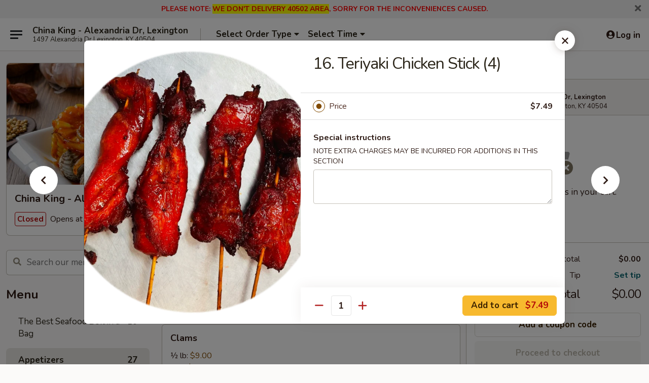

--- FILE ---
content_type: text/html; charset=UTF-8
request_url: https://www.chinakinglexingtonky.com/order/main/appetizers/16-teriyaki-chicken-stick-4
body_size: 38636
content:
<!DOCTYPE html>

<html class="no-js css-scroll" lang="en">
	<head>
		<meta charset="utf-8" />
		<meta http-equiv="X-UA-Compatible" content="IE=edge,chrome=1" />

				<title>China King - Alexandria Dr, Lexington | 16. Teriyaki Chicken Stick (4) | Appetizers</title>
		<meta name="description" content="Order online for delivery and takeout: 16. Teriyaki Chicken Stick (4) from China King - Alexandria Dr, Lexington. Serving the best Chinese &amp; Seafood Boil in Lexington, KY." />		<meta name="keywords" content="china king, china king lexington, china king menu, lexington chinese delivery, lexington chinese food, lexington chinese restaurants, chinese delivery, best chinese food in lexington, chinese restaurants in lexington, chinese restaurants near me, chinese food near me, lexington chinese takeout" />		<meta name="viewport" content="width=device-width, initial-scale=1.0">

		<meta property="og:type" content="website">
		<meta property="og:title" content="China King - Alexandria Dr, Lexington | 16. Teriyaki Chicken Stick (4) | Appetizers">
		<meta property="og:description" content="Order online for delivery and takeout: 16. Teriyaki Chicken Stick (4) from China King - Alexandria Dr, Lexington. Serving the best Chinese &amp; Seafood Boil in Lexington, KY.">

		<meta name="twitter:card" content="summary_large_image">
		<meta name="twitter:title" content="China King - Alexandria Dr, Lexington | 16. Teriyaki Chicken Stick (4) | Appetizers">
		<meta name="twitter:description" content="Order online for delivery and takeout: 16. Teriyaki Chicken Stick (4) from China King - Alexandria Dr, Lexington. Serving the best Chinese &amp; Seafood Boil in Lexington, KY.">
					<meta property="og:image" content="https://imagedelivery.net/9lr8zq_Jvl7h6OFWqEi9IA/c5640c75-4f3c-4f55-2e17-810cd92e2700/public" />
			<meta name="twitter:image" content="https://imagedelivery.net/9lr8zq_Jvl7h6OFWqEi9IA/c5640c75-4f3c-4f55-2e17-810cd92e2700/public" />
		
		<meta name="apple-mobile-web-app-status-bar-style" content="black">
		<meta name="mobile-web-app-capable" content="yes">
					<link rel="canonical" href="https://www.chinakinglexingtonky.com/order/main/appetizers/16-teriyaki-chicken-stick-4"/>
						<link rel="shortcut icon" href="https://imagedelivery.net/9lr8zq_Jvl7h6OFWqEi9IA/30e4bf95-a581-4748-2a6f-0f3120b30900/public" type="image/png" />
			
		<link type="text/css" rel="stylesheet" href="/min/g=css4.0&amp;1769107598" />
		<link rel="stylesheet" href="//ajax.googleapis.com/ajax/libs/jqueryui/1.10.1/themes/base/minified/jquery-ui.min.css" />
		<link href='//fonts.googleapis.com/css?family=Open+Sans:400italic,400,700' rel='stylesheet' type='text/css' />
		<script src="https://kit.fontawesome.com/a4edb6363d.js" crossorigin="anonymous"></script>

		<style>
								.home_hero, .menu_hero{ background-image: url(https://imagedelivery.net/9lr8zq_Jvl7h6OFWqEi9IA/804a3cbe-c34d-4601-eb60-90150c01e700/public); }
					@media
					(-webkit-min-device-pixel-ratio: 1.25),
					(min-resolution: 120dpi){
						/* Retina header*/
						.home_hero, .menu_hero{ background-image: url(https://imagedelivery.net/9lr8zq_Jvl7h6OFWqEi9IA/cded309c-be57-4ef4-5b2a-a3fdc2235f00/public); }
					}
															/*body{  } */

					
		</style>

		<style type="text/css">div.menuItem_1261632, li.menuItem_1261632, div.menuItem_1261633, li.menuItem_1261633, div.menuItem_1261634, li.menuItem_1261634, div.menuItem_1261635, li.menuItem_1261635, div.menuItem_1261636, li.menuItem_1261636, div.menuItem_1261637, li.menuItem_1261637, div.menuItem_1261638, li.menuItem_1261638, div.menuItem_1261639, li.menuItem_1261639, div.menuItem_1261640, li.menuItem_1261640, div.menuItem_1261642, li.menuItem_1261642, div.menuItem_1261643, li.menuItem_1261643, div.menuItem_1261644, li.menuItem_1261644, div.menuItem_1261647, li.menuItem_1261647, div.menuItem_1261650, li.menuItem_1261650, div.menuItem_1261652, li.menuItem_1261652, div.menuItem_1261653, li.menuItem_1261653, div.menuItem_1261654, li.menuItem_1261654, div.menuItem_1261656, li.menuItem_1261656, div.menuItem_1261657, li.menuItem_1261657, div.menuItem_1261658, li.menuItem_1261658, div.menuItem_1261659, li.menuItem_1261659, div.menuItem_1261662, li.menuItem_1261662, div.menuItem_1261663, li.menuItem_1261663, div.menuItem_1261665, li.menuItem_1261665, div.menuItem_1261667, li.menuItem_1261667, div.menuItem_1261669, li.menuItem_1261669, div.menuItem_1261670, li.menuItem_1261670, div.menuItem_1261673, li.menuItem_1261673, div.menuItem_1261675, li.menuItem_1261675, div.menuItem_1261676, li.menuItem_1261676, div.menuItem_1261677, li.menuItem_1261677, div.menuItem_1261678, li.menuItem_1261678, div.menuItem_1261679, li.menuItem_1261679, div.menuItem_1261680, li.menuItem_1261680, div.menuItem_1261681, li.menuItem_1261681, div.menuItem_1261682, li.menuItem_1261682, div.menuItem_1261684, li.menuItem_1261684, div.menuItem_1261686, li.menuItem_1261686, div.menuItem_1261688, li.menuItem_1261688, div.menuItem_1261690, li.menuItem_1261690, div.menuItem_1261692, li.menuItem_1261692, div.menuItem_1261693, li.menuItem_1261693, div.menuItem_1261694, li.menuItem_1261694, div.menuItem_1261696, li.menuItem_1261696, div.menuItem_1261699, li.menuItem_1261699, div.menuItem_1261704, li.menuItem_1261704, div.menuItem_1261706, li.menuItem_1261706, div.menuItem_1261708, li.menuItem_1261708, div.menuItem_1261710, li.menuItem_1261710, div.menuItem_1261711, li.menuItem_1261711, div.menuItem_1261713, li.menuItem_1261713, div.menuItem_1261714, li.menuItem_1261714 {display:none !important;}</style><script type="text/javascript">window.UNAVAILABLE_MENU_IDS = [1261632,1261633,1261634,1261635,1261636,1261637,1261638,1261639,1261640,1261642,1261643,1261644,1261647,1261650,1261652,1261653,1261654,1261656,1261657,1261658,1261659,1261662,1261663,1261665,1261667,1261669,1261670,1261673,1261675,1261676,1261677,1261678,1261679,1261680,1261681,1261682,1261684,1261686,1261688,1261690,1261692,1261693,1261694,1261696,1261699,1261704,1261706,1261708,1261710,1261711,1261713,1261714]</script>
		<script type="text/javascript">
			var UrlTag = "chinakinglexington";
			var template = 'defaultv4';
			var formname = 'ordering3';
			var menulink = 'https://www.chinakinglexingtonky.com/order/main';
			var checkoutlink = 'https://www.chinakinglexingtonky.com/checkout';
		</script>
		<script>
			/* http://writing.colin-gourlay.com/safely-using-ready-before-including-jquery/ */
			(function(w,d,u){w.readyQ=[];w.bindReadyQ=[];function p(x,y){if(x=="ready"){w.bindReadyQ.push(y);}else{w.readyQ.push(x);}};var a={ready:p,bind:p};w.$=w.jQuery=function(f){if(f===d||f===u){return a}else{p(f)}}})(window,document)
		</script>

		<script type="application/ld+json">{
    "@context": "http://schema.org",
    "@type": "Menu",
    "url": "https://www.chinakinglexingtonky.com/order/main",
    "mainEntityOfPage": "https://www.chinakinglexingtonky.com/order/main",
    "inLanguage": "English",
    "name": "Main",
    "description": "Please note: requests for additional items or special preparation may incur an <b>extra charge</b> not calculated on your online order.",
    "hasMenuSection": [
        {
            "@type": "MenuSection",
            "url": "https://www.chinakinglexingtonky.com/order/main/appetizers",
            "name": "Appetizers",
            "description": "Aperitivos",
            "hasMenuItem": [
                {
                    "@type": "MenuItem",
                    "name": "16. Teriyaki Chicken Stick (4)",
                    "url": "https://www.chinakinglexingtonky.com/order/main/appetizers/16-teriyaki-chicken-stick-4",
                    "image": "https://imagedelivery.net/9lr8zq_Jvl7h6OFWqEi9IA/3dec9337-bfae-4425-aec3-635deb65f800/public"
                }
            ]
        }
    ]
}</script>
<!-- Google Tag Manager -->
<script>
	window.dataLayer = window.dataLayer || [];
	let data = {
		account: 'chinakinglexington',
		context: 'direct',
		templateVersion: 4,
		rid: 66	}
		dataLayer.push(data);
	(function(w,d,s,l,i){w[l]=w[l]||[];w[l].push({'gtm.start':
		new Date().getTime(),event:'gtm.js'});var f=d.getElementsByTagName(s)[0],
		j=d.createElement(s),dl=l!='dataLayer'?'&l='+l:'';j.async=true;j.src=
		'https://www.googletagmanager.com/gtm.js?id='+i+dl;f.parentNode.insertBefore(j,f);
		})(window,document,'script','dataLayer','GTM-K9P93M');

	function gtag() { dataLayer.push(arguments); }
</script>

			<script async src="https://www.googletagmanager.com/gtag/js?id=G-7SLCJWT7G0"></script>
	
	<script>
		
		gtag('js', new Date());

		
					gtag('config', "G-7SLCJWT7G0");
			</script>

					<meta name="smartbanner:title" content="China King Lexington">
					<meta name="smartbanner:author" content="Online Ordering">
					<meta name="smartbanner:price" content="FREE">
					<meta name="smartbanner:price-suffix-google" content=" ">
					<meta name="smartbanner:button" content="VIEW">
					<meta name="smartbanner:button-url-google" content="https://play.google.com/store/apps/details?id=com.chinesemenuonline.chinakinglexington">
					<meta name="smartbanner:enabled-platforms" content="android">
											<meta name="smartbanner:icon-google" content="https://ehc-west-0-bucket.s3.us-west-2.amazonaws.com/web/documents/chinakinglexington/">
							<link href="https://fonts.googleapis.com/css?family=Open+Sans:400,600,700|Nunito:400,700" rel="stylesheet" />
	</head>

	<body
		data-event-on:customer_registered="window.location.reload()"
		data-event-on:customer_logged_in="window.location.reload()"
		data-event-on:customer_logged_out="window.location.reload()"
	>
		<a class="skip-to-content-link" href="#main">Skip to content</a>
				<!-- Google Tag Manager (noscript) -->
		<noscript><iframe src="https://www.googletagmanager.com/ns.html?id=GTM-K9P93M" height="0" width="0" style="display:none;visibility:hidden"></iframe></noscript>
		<!-- End Google Tag Manager (noscript) -->
						<!-- wrapper starts -->
		<div class="wrapper">
			<div style="grid-area: header-announcements">
				<div id="upgradeBrowserBanner" class="alert alert-warning mb-0 rounded-0 py-4" style="display:none;">
	<div class="alert-icon"><i class="fas fa-warning" aria-hidden="true"></i></div>
	<div>
		<strong>We're sorry, but the Web browser you are using is not supported.</strong> <br/> Please upgrade your browser or try a different one to use this Website. Supported browsers include:<br/>
		<ul class="list-unstyled">
			<li class="mt-2"><a href="https://www.google.com/chrome" target="_blank" rel="noopener noreferrer" class="simple-link"><i class="fab fa-chrome"></i> Chrome</a></li>
			<li class="mt-2"><a href="https://www.mozilla.com/firefox/upgrade.html" target="_blank" rel="noopener noreferrer" class="simple-link"><i class="fab fa-firefox"></i> Firefox</a></li>
			<li class="mt-2"><a href="https://www.microsoft.com/en-us/windows/microsoft-edge" target="_blank" rel="noopener noreferrer" class="simple-link"><i class="fab fa-edge"></i> Edge</a></li>
			<li class="mt-2"><a href="http://www.apple.com/safari/" target="_blank" rel="noopener noreferrer" class="simple-link"><i class="fab fa-safari"></i> Safari</a></li>
		</ul>
	</div>
</div>
<script>
	var ua = navigator.userAgent;
	var match = ua.match(/Firefox\/([0-9]+)\./);
	var firefoxVersion = match ? parseInt(match[1]) : 1000;
	var match = ua.match(/Chrome\/([0-9]+)\./);
	var chromeVersion = match ? parseInt(match[1]) : 1000;
	var isIE = ua.indexOf('MSIE') > -1 || ua.indexOf('Trident') > -1;
	var upgradeBrowserBanner = document.getElementById('upgradeBrowserBanner');
	var isMatchesSupported = typeof(upgradeBrowserBanner.matches)!="undefined";
	var isEntriesSupported = typeof(Object.entries)!="undefined";
	//Safari version is verified with isEntriesSupported
	if (isIE || !isMatchesSupported || !isEntriesSupported || firefoxVersion <= 46 || chromeVersion <= 53) {
		upgradeBrowserBanner.style.display = 'flex';
	}
</script>										<div class="header-opensign announcement-bg-color announcement-txt-color">
							<p style="text-align:center;"><strong><span style="color:#ff0000;">PLEASE NOTE: <span style="background-color:#ffff00;">WE DON'T DELIVERY 40502 AREA</span>, SORRY FOR THE INCONVENIENCES CAUSED.</span></strong></p>						<a href="javascript:void(0)" class="close" id="closeAnnouncement" role="button" aria-label="Close Announcement" tabindex="0"><i class="fas fa-times fa-xs"></i></a>
						</div>
					
				<!-- get closed sign if applicable. -->
				
				
							</div>

						<div class="headerAndWtype" style="grid-area: header">
				<!-- Header Starts -->
				<header class="header">
										<div class="d-flex flex-column align-items-start flex-md-row align-items-md-center">
												<div class="logo_name_alt flex-shrink-0 d-flex align-items-center align-self-stretch pe-6 pe-md-0">
							
	<button
		type="button"
		class="eds_button btn btn-outline eds_button--shape-default eds_menu_button"
		data-bs-toggle="offcanvas" data-bs-target="#side-menu" aria-controls="side-menu" aria-label="Main menu"	><span aria-hidden="true"></span> <span aria-hidden="true"></span> <span aria-hidden="true"></span></button>

	
							<div class="d-flex flex-column align-items-center mx-auto align-items-md-start mx-md-0">
								<a
									class="eds-display-text-title-xs text-truncate title-container"
									href="https://www.chinakinglexingtonky.com"
								>
									China King - Alexandria Dr, Lexington								</a>

																	<span class="eds-copy-text-s-regular text-center text-md-start address-container" title="1497 Alexandria Dr Lexington, KY 40504">
										1497 Alexandria Dr Lexington, KY 40504									</span>
															</div>
						</div>

																			<div class="eds-display-text-title-s d-none d-md-block border-start mx-4" style="width: 0">&nbsp;</div>

							<div class="header_order_options d-flex align-items-center  w-100 p-2p5 p-md-0">
																<div class="what">
									<button
	type="button"
	class="border-0 bg-transparent text-start"
	data-bs-toggle="modal"
	data-bs-target="#modal-order-options"
	aria-expanded="false"
	style="min-height: 44px"
>
	<div class="d-flex align-items-baseline gap-2">
		<div class="otype-name-label eds-copy-text-l-bold text-truncate" style="flex: 1" data-order-type-label>
			Select Order Type		</div>

		<i class="fa fa-fw fa-caret-down"></i>
	</div>

	<div
		class="otype-picker-label otype-address-label eds-interface-text-m-regular text-truncate hidden"
	>
			</div>
</button>

<script>
	$(function() {
		var $autoCompleteInputs = $('[data-autocomplete-address]');
		if ($autoCompleteInputs && $autoCompleteInputs.length) {
			$autoCompleteInputs.each(function() {
				let $input = $(this);
				let $deliveryAddressContainer = $input.parents('.deliveryAddressContainer').first();
				$input.autocomplete({
					source   : addressAC,
					minLength: 3,
					delay    : 300,
					select   : function(event, ui) {
						$.getJSON('/' + UrlTag + '/?form=addresslookup', {
							id: ui.item.id,
						}, function(data) {
							let location = data
							if (location.address.street.endsWith('Trl')) {
								location.address.street = location.address.street.replace('Trl', 'Trail')
							}
							let autoCompleteSuccess = $input.data('autocomplete-success');
							if (autoCompleteSuccess) {
								let autoCompleteSuccessFunction = window[autoCompleteSuccess];
								if (typeof autoCompleteSuccessFunction == "function") {
									autoCompleteSuccessFunction(location);
								}
							}

							let address = location.address

							$('#add-address-city, [data-autocompleted-city]').val(address.city)
							$('#add-address-state, [data-autocompleted-state]').val(address.stateCode)
							$('#add-address-zip, [data-autocompleted-zip]').val(address.postalCode)
							$('#add-address-latitude, [data-autocompleted-latitude]').val(location.position.lat)
							$('#add-address-longitude, [data-autocompleted-longitude]').val(location.position.lng)
							let streetAddress = (address.houseNumber || '') + ' ' + (address.street || '');
							$('#street-address-1, [data-autocompleted-street-address]').val(streetAddress)
							validateAddress($deliveryAddressContainer);
						})
					},
				})
				$input.attr('autocomplete', 'street-address')
			});
		}

		// autocomplete using Address autocomplete
		// jquery autocomplete needs 2 fields: title and value
		// id holds the LocationId which can be used at a later stage to get the coordinate of the selected choice
		function addressAC(query, callback) {
			//we don't actually want to search until they've entered the street number and at least one character
			words = query.term.trim().split(' ')
			if (words.length < 2) {
				return false
			}

			$.getJSON('/' + UrlTag + '/?form=addresssuggest', { q: query.term }, function(data) {
				var addresses = data.items
				addresses = addresses.map(addr => {
					if ((addr.address.label || '').endsWith('Trl')) {
						addr.address.label = addr.address.label.replace('Trl', 'Trail')
					}
					let streetAddress = (addr.address.label || '')
					return {
						label: streetAddress,
						value: streetAddress,
						id   : addr.id,
					}
				})

				return callback(addresses)
			})
		}

				$('[data-address-from-current-loc]').on('click', function(e) {
			let $streetAddressContainer = $(this).parents('.street-address-container').first();
			let $deliveryAddressContainer = $(this).parents('.deliveryAddressContainer').first();
			e.preventDefault();
			if(navigator.geolocation) {
				navigator.geolocation.getCurrentPosition(position => {
					$.getJSON('/' + UrlTag + '/?form=addresssuggest', {
						at: position.coords.latitude + "," + position.coords.longitude
					}, function(data) {
						let location = data.items[0];
						let address = location.address
						$streetAddressContainer.find('.input-street-address').val((address.houseNumber ? address.houseNumber : '') + ' ' + (address.street ? address.street : ''));
						$('#add-address-city').val(address.city ? address.city : '');
						$('#add-address-state').val(address.state ? address.state : '');
						$('#add-address-zip').val(address.postalCode ? address.postalCode : '');
						$('#add-address-latitude').val(location.position.lat ? location.position.lat : '');
						$('#add-address-longitude').val(location.position.lng ? location.position.lng : '');
						validateAddress($deliveryAddressContainer, 0);
					});
				});
			} else {
				alert("Geolocation is not supported by this browser!");
			}
		});
	});

	function autoCompleteSuccess(location)
	{
		if (location && location.address) {
			let address = location.address

			let streetAddress = (address.houseNumber || '') + ' ' + (address.street || '');
			$.ajax({
				url: '/' + UrlTag + '/?form=saveformfields',
				data: {
					'param_full~address_s_n_255': streetAddress + ', ' + address.city + ', ' + address.state,
					'param_street~address_s_n_255': streetAddress,
					'param_city_s_n_90': address.city,
					'param_state_s_n_2': address.state,
					'param_zip~code_z_n_10': address.postalCode,
				}
			});
		}
	}
</script>
								</div>

																									<div class="when showcheck_parent">
																				<div class="ordertimetypes ">
	<button
		type="button"
		class="border-0 bg-transparent text-start loadable-content"
		data-bs-toggle="modal"
		data-bs-target="#modal-order-time"
		aria-expanded="false"
		style="min-height: 44px"
		data-change-label-to-later-date
	>
		<div class="d-flex align-items-baseline gap-2">
			<div class="eds-copy-text-l-bold text-truncate flex-fill" data-otype-time-day>
								Select Time			</div>

			<i class="fa fa-fw fa-caret-down"></i>
		</div>

		<div
			class="otype-picker-label otype-picker-time eds-interface-text-m-regular text-truncate hidden"
			data-otype-time
		>
			Later		</div>
	</button>
</div>
									</div>
															</div>
						
												<div class="position-absolute top-0 end-0 pe-2 py-2p5">
							
	<div id="login-status" >
					
	<button
		type="button"
		class="eds_button btn btn-outline eds_button--shape-default px-2 text-nowrap"
		aria-label="Log in" style="color: currentColor" data-bs-toggle="modal" data-bs-target="#login-modal"	><i
		class="eds_icon fa fa-lg fa-fw fa-user-circle d-block d-lg-none"
		style="font-family: &quot;Font Awesome 5 Pro&quot;; "	></i>

	 <div class="d-none d-lg-flex align-items-baseline gap-2">
	<i
		class="eds_icon fa fa-fw fa-user-circle"
		style="font-family: &quot;Font Awesome 5 Pro&quot;; "	></i>

	<div class="profile-container text-truncate">Log in</div></div></button>

				</div>

							</div>
					</div>

															
	<aside		data-eds-id="69786c53f29c2"
		class="eds_side_menu offcanvas offcanvas-start text-dark "
		tabindex="-1"
				id="side-menu" data-event-on:menu_selected="this.dispatchEvent(new CustomEvent('eds.hide'))" data-event-on:category_selected="this.dispatchEvent(new CustomEvent('eds.hide'))"	>
		
		<div class="eds_side_menu-body offcanvas-body d-flex flex-column p-0 css-scroll">
										<div
					class="eds_side_menu-close position-absolute top-0 end-0 pt-3 pe-3 "
					style="z-index: 1"
				>
					
	<button
		type="button"
		class="eds_button btn btn-outline-secondary eds_button--shape-circle"
		data-bs-dismiss="offcanvas" data-bs-target="[data-eds-id=&quot;69786c53f29c2&quot;]" aria-label="Close"	><i
		class="eds_icon fa fa-fw fa-close"
		style="font-family: &quot;Font Awesome 5 Pro&quot;; "	></i></button>

					</div>
			
			<div class="restaurant-info border-bottom border-light p-3">
							<p class="eds-display-text-title-xs mb-0 me-2 pe-4">China King - Alexandria Dr, Lexington</p>

			<div class="eds-copy-text-s-regular me-2 pe-4">
			1497 Alexandria Dr Lexington, KY 40504		</div>
						</div>

																	
	<div class="border-bottom border-light p-3">
		
		
			<details
				class="eds_list eds_list--border-none" open				data-menu-id="11063"
									data-event-on:document_ready="this.open = localStorage.getItem('menu-open-11063') !== 'false'"
										onclick="localStorage.setItem('menu-open-11063', !this.open)"
							>
									<summary class="eds-copy-text-l-regular list-unstyled rounded-3 mb-1 " tabindex="0">
						<h2 class="eds-display-text-title-m m-0 p-0">
															
	<i
		class="eds_icon fas fa-fw fa-chevron-right"
		style="font-family: &quot;Font Awesome 5 Pro&quot;; "	></i>

															Menu
						</h2>
					</summary>
										<div class="mb-3"></div>
				
																		
									<a
						class="eds_list-item eds-copy-text-l-regular list-unstyled rounded-3 mb-1 px-3 px-lg-4 py-2p5 d-flex "
						data-event-on:category_pinned="(category) => $(this).toggleClass('active', category.id === '250669')"
						href="https://www.chinakinglexingtonky.com/order/main/the-best-seafood-boil-in-a-bag"
						aria-current="page"
						onclick="if (!event.ctrlKey) {
							const currentMenuIsActive = true || $(this).closest('details').find('summary').hasClass('active');
							if (currentMenuIsActive) {
								app.event.emit('category_selected', { id: '250669' });
							} else {
								app.event.emit('menu_selected', { menu_id: '11063', menu_description: &quot;Please note: requests for additional items or special preparation may incur an &lt;b&gt;extra charge&lt;\/b&gt; not calculated on your online order.&quot;, category_id: '250669' });
							}
															return false;
													}"
					>
						The Best Seafood Boil in a Bag													<span class="ms-auto">10</span>
											</a>
									<a
						class="eds_list-item eds-copy-text-l-regular list-unstyled rounded-3 mb-1 px-3 px-lg-4 py-2p5 d-flex active"
						data-event-on:category_pinned="(category) => $(this).toggleClass('active', category.id === '134766')"
						href="https://www.chinakinglexingtonky.com/order/main/appetizers"
						aria-current="page"
						onclick="if (!event.ctrlKey) {
							const currentMenuIsActive = true || $(this).closest('details').find('summary').hasClass('active');
							if (currentMenuIsActive) {
								app.event.emit('category_selected', { id: '134766' });
							} else {
								app.event.emit('menu_selected', { menu_id: '11063', menu_description: &quot;Please note: requests for additional items or special preparation may incur an &lt;b&gt;extra charge&lt;\/b&gt; not calculated on your online order.&quot;, category_id: '134766' });
							}
															return false;
													}"
					>
						Appetizers													<span class="ms-auto">27</span>
											</a>
									<a
						class="eds_list-item eds-copy-text-l-regular list-unstyled rounded-3 mb-1 px-3 px-lg-4 py-2p5 d-flex "
						data-event-on:category_pinned="(category) => $(this).toggleClass('active', category.id === '134767')"
						href="https://www.chinakinglexingtonky.com/order/main/soup"
						aria-current="page"
						onclick="if (!event.ctrlKey) {
							const currentMenuIsActive = true || $(this).closest('details').find('summary').hasClass('active');
							if (currentMenuIsActive) {
								app.event.emit('category_selected', { id: '134767' });
							} else {
								app.event.emit('menu_selected', { menu_id: '11063', menu_description: &quot;Please note: requests for additional items or special preparation may incur an &lt;b&gt;extra charge&lt;\/b&gt; not calculated on your online order.&quot;, category_id: '134767' });
							}
															return false;
													}"
					>
						Soup													<span class="ms-auto">9</span>
											</a>
									<a
						class="eds_list-item eds-copy-text-l-regular list-unstyled rounded-3 mb-1 px-3 px-lg-4 py-2p5 d-flex "
						data-event-on:category_pinned="(category) => $(this).toggleClass('active', category.id === '134770')"
						href="https://www.chinakinglexingtonky.com/order/main/fried-rice"
						aria-current="page"
						onclick="if (!event.ctrlKey) {
							const currentMenuIsActive = true || $(this).closest('details').find('summary').hasClass('active');
							if (currentMenuIsActive) {
								app.event.emit('category_selected', { id: '134770' });
							} else {
								app.event.emit('menu_selected', { menu_id: '11063', menu_description: &quot;Please note: requests for additional items or special preparation may incur an &lt;b&gt;extra charge&lt;\/b&gt; not calculated on your online order.&quot;, category_id: '134770' });
							}
															return false;
													}"
					>
						Fried Rice													<span class="ms-auto">9</span>
											</a>
									<a
						class="eds_list-item eds-copy-text-l-regular list-unstyled rounded-3 mb-1 px-3 px-lg-4 py-2p5 d-flex "
						data-event-on:category_pinned="(category) => $(this).toggleClass('active', category.id === '134771')"
						href="https://www.chinakinglexingtonky.com/order/main/lo-mein"
						aria-current="page"
						onclick="if (!event.ctrlKey) {
							const currentMenuIsActive = true || $(this).closest('details').find('summary').hasClass('active');
							if (currentMenuIsActive) {
								app.event.emit('category_selected', { id: '134771' });
							} else {
								app.event.emit('menu_selected', { menu_id: '11063', menu_description: &quot;Please note: requests for additional items or special preparation may incur an &lt;b&gt;extra charge&lt;\/b&gt; not calculated on your online order.&quot;, category_id: '134771' });
							}
															return false;
													}"
					>
						Lo Mein													<span class="ms-auto">7</span>
											</a>
									<a
						class="eds_list-item eds-copy-text-l-regular list-unstyled rounded-3 mb-1 px-3 px-lg-4 py-2p5 d-flex "
						data-event-on:category_pinned="(category) => $(this).toggleClass('active', category.id === '134772')"
						href="https://www.chinakinglexingtonky.com/order/main/chow-mei-fun"
						aria-current="page"
						onclick="if (!event.ctrlKey) {
							const currentMenuIsActive = true || $(this).closest('details').find('summary').hasClass('active');
							if (currentMenuIsActive) {
								app.event.emit('category_selected', { id: '134772' });
							} else {
								app.event.emit('menu_selected', { menu_id: '11063', menu_description: &quot;Please note: requests for additional items or special preparation may incur an &lt;b&gt;extra charge&lt;\/b&gt; not calculated on your online order.&quot;, category_id: '134772' });
							}
															return false;
													}"
					>
						Chow Mei Fun													<span class="ms-auto">7</span>
											</a>
									<a
						class="eds_list-item eds-copy-text-l-regular list-unstyled rounded-3 mb-1 px-3 px-lg-4 py-2p5 d-flex "
						data-event-on:category_pinned="(category) => $(this).toggleClass('active', category.id === '134779')"
						href="https://www.chinakinglexingtonky.com/order/main/pad-thai"
						aria-current="page"
						onclick="if (!event.ctrlKey) {
							const currentMenuIsActive = true || $(this).closest('details').find('summary').hasClass('active');
							if (currentMenuIsActive) {
								app.event.emit('category_selected', { id: '134779' });
							} else {
								app.event.emit('menu_selected', { menu_id: '11063', menu_description: &quot;Please note: requests for additional items or special preparation may incur an &lt;b&gt;extra charge&lt;\/b&gt; not calculated on your online order.&quot;, category_id: '134779' });
							}
															return false;
													}"
					>
						Pad Thai													<span class="ms-auto">5</span>
											</a>
									<a
						class="eds_list-item eds-copy-text-l-regular list-unstyled rounded-3 mb-1 px-3 px-lg-4 py-2p5 d-flex "
						data-event-on:category_pinned="(category) => $(this).toggleClass('active', category.id === '134773')"
						href="https://www.chinakinglexingtonky.com/order/main/egg-foo-young"
						aria-current="page"
						onclick="if (!event.ctrlKey) {
							const currentMenuIsActive = true || $(this).closest('details').find('summary').hasClass('active');
							if (currentMenuIsActive) {
								app.event.emit('category_selected', { id: '134773' });
							} else {
								app.event.emit('menu_selected', { menu_id: '11063', menu_description: &quot;Please note: requests for additional items or special preparation may incur an &lt;b&gt;extra charge&lt;\/b&gt; not calculated on your online order.&quot;, category_id: '134773' });
							}
															return false;
													}"
					>
						Egg Foo Young													<span class="ms-auto">5</span>
											</a>
									<a
						class="eds_list-item eds-copy-text-l-regular list-unstyled rounded-3 mb-1 px-3 px-lg-4 py-2p5 d-flex "
						data-event-on:category_pinned="(category) => $(this).toggleClass('active', category.id === '134774')"
						href="https://www.chinakinglexingtonky.com/order/main/chicken-pork"
						aria-current="page"
						onclick="if (!event.ctrlKey) {
							const currentMenuIsActive = true || $(this).closest('details').find('summary').hasClass('active');
							if (currentMenuIsActive) {
								app.event.emit('category_selected', { id: '134774' });
							} else {
								app.event.emit('menu_selected', { menu_id: '11063', menu_description: &quot;Please note: requests for additional items or special preparation may incur an &lt;b&gt;extra charge&lt;\/b&gt; not calculated on your online order.&quot;, category_id: '134774' });
							}
															return false;
													}"
					>
						Chicken / Pork													<span class="ms-auto">26</span>
											</a>
									<a
						class="eds_list-item eds-copy-text-l-regular list-unstyled rounded-3 mb-1 px-3 px-lg-4 py-2p5 d-flex "
						data-event-on:category_pinned="(category) => $(this).toggleClass('active', category.id === '134775')"
						href="https://www.chinakinglexingtonky.com/order/main/beef"
						aria-current="page"
						onclick="if (!event.ctrlKey) {
							const currentMenuIsActive = true || $(this).closest('details').find('summary').hasClass('active');
							if (currentMenuIsActive) {
								app.event.emit('category_selected', { id: '134775' });
							} else {
								app.event.emit('menu_selected', { menu_id: '11063', menu_description: &quot;Please note: requests for additional items or special preparation may incur an &lt;b&gt;extra charge&lt;\/b&gt; not calculated on your online order.&quot;, category_id: '134775' });
							}
															return false;
													}"
					>
						Beef													<span class="ms-auto">12</span>
											</a>
									<a
						class="eds_list-item eds-copy-text-l-regular list-unstyled rounded-3 mb-1 px-3 px-lg-4 py-2p5 d-flex "
						data-event-on:category_pinned="(category) => $(this).toggleClass('active', category.id === '134776')"
						href="https://www.chinakinglexingtonky.com/order/main/seafood"
						aria-current="page"
						onclick="if (!event.ctrlKey) {
							const currentMenuIsActive = true || $(this).closest('details').find('summary').hasClass('active');
							if (currentMenuIsActive) {
								app.event.emit('category_selected', { id: '134776' });
							} else {
								app.event.emit('menu_selected', { menu_id: '11063', menu_description: &quot;Please note: requests for additional items or special preparation may incur an &lt;b&gt;extra charge&lt;\/b&gt; not calculated on your online order.&quot;, category_id: '134776' });
							}
															return false;
													}"
					>
						Seafood													<span class="ms-auto">13</span>
											</a>
									<a
						class="eds_list-item eds-copy-text-l-regular list-unstyled rounded-3 mb-1 px-3 px-lg-4 py-2p5 d-flex "
						data-event-on:category_pinned="(category) => $(this).toggleClass('active', category.id === '134777')"
						href="https://www.chinakinglexingtonky.com/order/main/vegetable"
						aria-current="page"
						onclick="if (!event.ctrlKey) {
							const currentMenuIsActive = true || $(this).closest('details').find('summary').hasClass('active');
							if (currentMenuIsActive) {
								app.event.emit('category_selected', { id: '134777' });
							} else {
								app.event.emit('menu_selected', { menu_id: '11063', menu_description: &quot;Please note: requests for additional items or special preparation may incur an &lt;b&gt;extra charge&lt;\/b&gt; not calculated on your online order.&quot;, category_id: '134777' });
							}
															return false;
													}"
					>
						Vegetable													<span class="ms-auto">8</span>
											</a>
									<a
						class="eds_list-item eds-copy-text-l-regular list-unstyled rounded-3 mb-1 px-3 px-lg-4 py-2p5 d-flex "
						data-event-on:category_pinned="(category) => $(this).toggleClass('active', category.id === '134778')"
						href="https://www.chinakinglexingtonky.com/order/main/chefs-specialties"
						aria-current="page"
						onclick="if (!event.ctrlKey) {
							const currentMenuIsActive = true || $(this).closest('details').find('summary').hasClass('active');
							if (currentMenuIsActive) {
								app.event.emit('category_selected', { id: '134778' });
							} else {
								app.event.emit('menu_selected', { menu_id: '11063', menu_description: &quot;Please note: requests for additional items or special preparation may incur an &lt;b&gt;extra charge&lt;\/b&gt; not calculated on your online order.&quot;, category_id: '134778' });
							}
															return false;
													}"
					>
						Chef's Specialties													<span class="ms-auto">12</span>
											</a>
									<a
						class="eds_list-item eds-copy-text-l-regular list-unstyled rounded-3 mb-1 px-3 px-lg-4 py-2p5 d-flex "
						data-event-on:category_pinned="(category) => $(this).toggleClass('active', category.id === '134780')"
						href="https://www.chinakinglexingtonky.com/order/main/special-combination-platter"
						aria-current="page"
						onclick="if (!event.ctrlKey) {
							const currentMenuIsActive = true || $(this).closest('details').find('summary').hasClass('active');
							if (currentMenuIsActive) {
								app.event.emit('category_selected', { id: '134780' });
							} else {
								app.event.emit('menu_selected', { menu_id: '11063', menu_description: &quot;Please note: requests for additional items or special preparation may incur an &lt;b&gt;extra charge&lt;\/b&gt; not calculated on your online order.&quot;, category_id: '134780' });
							}
															return false;
													}"
					>
						Special Combination Platter													<span class="ms-auto">48</span>
											</a>
									<a
						class="eds_list-item eds-copy-text-l-regular list-unstyled rounded-3 mb-1 px-3 px-lg-4 py-2p5 d-flex "
						data-event-on:category_pinned="(category) => $(this).toggleClass('active', category.id === '134782')"
						href="https://www.chinakinglexingtonky.com/order/main/side-order"
						aria-current="page"
						onclick="if (!event.ctrlKey) {
							const currentMenuIsActive = true || $(this).closest('details').find('summary').hasClass('active');
							if (currentMenuIsActive) {
								app.event.emit('category_selected', { id: '134782' });
							} else {
								app.event.emit('menu_selected', { menu_id: '11063', menu_description: &quot;Please note: requests for additional items or special preparation may incur an &lt;b&gt;extra charge&lt;\/b&gt; not calculated on your online order.&quot;, category_id: '134782' });
							}
															return false;
													}"
					>
						Side Order													<span class="ms-auto">12</span>
											</a>
							</details>
		
			</div>

						
																	<nav>
							<ul class="eds_list eds_list--border-none border-bottom">
	<li class="eds_list-item">
		<a class="d-block p-3 " href="https://www.chinakinglexingtonky.com">
			Home		</a>
	</li>

		
					<li class="eds_list-item">
					<a class="d-block p-3 " href="https://www.chinakinglexingtonky.com/page/delivery-info" >
						Delivery Info					</a>
				</li>
			
			<li class="eds_list-item">
			<a class="d-block p-3 " href="https://www.chinakinglexingtonky.com/locationinfo">
				Location &amp; Hours			</a>
		</li>
	
	<li class="eds_list-item">
		<a class="d-block p-3 " href="https://www.chinakinglexingtonky.com/contact">
			Contact
		</a>
	</li>
</ul>
						</nav>

												<div class="eds-copy-text-s-regular p-3 d-lg-none">
								<ul class="list-unstyled">
							<li><a href="https://play.google.com/store/apps/details?id=com.chinesemenuonline.chinakinglexington"><img src="/web/default4.0/images/google-play-badge.svg" alt="Google Play App Store"></a></li>
			</ul>

	<ul class="list-unstyled d-flex gap-2">
						<li><a href="https://www.yelp.com/biz/china-king-lexington" target="new"  title="Opens in new tab" class="icon" title="Yelp"><i class="fab fa-yelp"></i><span class="sr-only">Yelp</span></a></li>
							<li><a href="https://www.tripadvisor.com/Restaurant_Review-g39588-d539452-Reviews-China_King-Lexington_Kentucky.html" target="new"  title="Opens in new tab" class="icon" title="TripAdvisor"><i class="fak fa-tripadvisor"></i><span class="sr-only">TripAdvisor</span></a></li>
				</ul>
	
<div><a href="http://chinesemenuonline.com">&copy; 2026 Online Ordering by Chinese Menu Online</a></div>
	<div>Experience authentic Chinese & Seafood Boil flavors at <a href="https://www.springroll.com" target="_blank" title="Opens in new tab" >Springroll</a></div>

<ul class="list-unstyled mb-0 pt-3">
	<li><a href="https://www.chinakinglexingtonky.com/reportbug">Technical Support</a></li>
	<li><a href="https://www.chinakinglexingtonky.com/privacy">Privacy Policy</a></li>
	<li><a href="https://www.chinakinglexingtonky.com/tos">Terms of Service</a></li>
	<li><a href="https://www.chinakinglexingtonky.com/accessibility">Accessibility</a></li>
</ul>

This site is protected by reCAPTCHA and the Google <a href="https://policies.google.com/privacy">Privacy Policy</a> and <a href="https://policies.google.com/terms">Terms of Service</a> apply.
						</div>		</div>

		<script>
		{
			const container = document.querySelector('[data-eds-id="69786c53f29c2"]');

						['show', 'hide', 'toggle', 'dispose'].forEach((eventName) => {
				container.addEventListener(`eds.${eventName}`, (e) => {
					bootstrap.Offcanvas.getOrCreateInstance(container)[eventName](
						...(Array.isArray(e.detail) ? e.detail : [e.detail])
					);
				});
			});
		}
		</script>
	</aside>

					</header>
			</div>

										<div class="container p-0" style="grid-area: hero">
					<section class="hero">
												<div class="menu_hero backbgbox position-relative" role="img" aria-label="Image of food offered at the restaurant">
									<div class="logo">
		<a class="logo-image" href="https://www.chinakinglexingtonky.com">
			<img
				src="https://imagedelivery.net/9lr8zq_Jvl7h6OFWqEi9IA/c5640c75-4f3c-4f55-2e17-810cd92e2700/public"
				srcset="https://imagedelivery.net/9lr8zq_Jvl7h6OFWqEi9IA/c5640c75-4f3c-4f55-2e17-810cd92e2700/public 1x, https://imagedelivery.net/9lr8zq_Jvl7h6OFWqEi9IA/c5640c75-4f3c-4f55-2e17-810cd92e2700/public 2x"				alt="Home"
			/>
		</a>
	</div>
						</div>

													<div class="p-3">
								<div class="pb-1">
									<h1 role="heading" aria-level="2" class="eds-display-text-title-s m-0 p-0">China King - Alexandria Dr, Lexington</h1>
																	</div>

								<div class="d-sm-flex align-items-baseline">
																			<div class="mt-2">
											
	<span
		class="eds_label eds_label--variant-error eds-interface-text-m-bold me-1 text-nowrap"
			>
		Closed	</span>

	Opens at 11:00AM										</div>
									
									<div class="d-flex gap-2 ms-sm-auto mt-2">
																					
					<a
				class="eds_button btn btn-outline-secondary btn-sm col text-nowrap"
				href="https://www.chinakinglexingtonky.com/locationinfo?lid=8754"
							>
				
	<i
		class="eds_icon fa fa-fw fa-info-circle"
		style="font-family: &quot;Font Awesome 5 Pro&quot;; "	></i>

	 Store info			</a>
		
												
																					
		<a
			class="eds_button btn btn-outline-secondary btn-sm col d-lg-none text-nowrap"
			href="tel:(859) 252-2449"
					>
			
	<i
		class="eds_icon fa fa-fw fa-phone"
		style="font-family: &quot;Font Awesome 5 Pro&quot;; transform: scale(-1, 1); "	></i>

	 Call us		</a>

												
																			</div>
								</div>
							</div>
											</section>
				</div>
			
						
										<div
					class="fixed_submit d-lg-none hidden pwa-pb-md-down"
					data-event-on:cart_updated="({ items }) => $(this).toggleClass('hidden', !items)"
				>
					<div
						data-async-on-event="order_type_updated, cart_updated"
						data-async-action="https://www.chinakinglexingtonky.com//ajax/?form=minimum_order_value_warning&component=add_more"
						data-async-method="get"
					>
											</div>

					<div class="p-3">
						<button class="btn btn-primary btn-lg w-100" onclick="app.event.emit('show_cart')">
							View cart							<span
								class="eds-interface-text-m-regular"
								data-event-on:cart_updated="({ items, subtotal }) => {
									$(this).text(`(${items} ${items === 1 ? 'item' : 'items'}, ${subtotal})`);
								}"
							>
								(0 items, $0.00)
							</span>
						</button>
					</div>
				</div>
			
									<!-- Header ends -->
<main class="main_content menucategory_page pb-5" id="main">
	<div class="container">
		
		<div class="row menu_wrapper menu_category_wrapper menu_wrapper--no-menu-tabs">
			<section class="col-xl-4 d-none d-xl-block">
				
				<div id="location-menu" data-event-on:menu_items_loaded="$(this).stickySidebar('updateSticky')">
					
		<form
			method="GET"
			role="search"
			action="https://www.chinakinglexingtonky.com/search"
			class="d-none d-xl-block mb-4"			novalidate
			onsubmit="if (!this.checkValidity()) event.preventDefault()"
		>
			<div class="position-relative">
				
	<label
		data-eds-id="69786c53f3e54"
		class="eds_formfield eds_formfield--size-large eds_formfield--variant-primary eds-copy-text-m-regular w-100"
		class="w-100"	>
		
		<div class="position-relative d-flex flex-column">
							<div class="eds_formfield-error eds-interface-text-m-bold" style="order: 1000"></div>
			
							<div class="eds_formfield-icon">
					<i
		class="eds_icon fa fa-fw fa-search"
		style="font-family: &quot;Font Awesome 5 Pro&quot;; "	></i>				</div>
										<input
					type="search"
					class="eds-copy-text-l-regular  "
										placeholder="Search our menu" name="search" autocomplete="off" spellcheck="false" value="" required aria-label="Search our menu" style="padding-right: 4.5rem; padding-left: 2.5rem;"				/>

				
							
			
	<i
		class="eds_icon fa fa-fw eds_formfield-validation"
		style="font-family: &quot;Font Awesome 5 Pro&quot;; "	></i>

	
					</div>

		
		<script>
		{
			const container = document.querySelector('[data-eds-id="69786c53f3e54"]');
			const input = container.querySelector('input, textarea, select');
			const error = container.querySelector('.eds_formfield-error');

			
						input.addEventListener('eds.validation.reset', () => {
				input.removeAttribute('data-validation');
				input.setCustomValidity('');
				error.innerHTML = '';
			});

						input.addEventListener('eds.validation.hide', () => {
				input.removeAttribute('data-validation');
			});

						input.addEventListener('eds.validation.success', (e) => {
				input.setCustomValidity('');
				input.setAttribute('data-validation', '');
				error.innerHTML = '';
			});

						input.addEventListener('eds.validation.warning', (e) => {
				input.setCustomValidity('');
				input.setAttribute('data-validation', '');
				error.innerHTML = e.detail;
			});

						input.addEventListener('eds.validation.error', (e) => {
				input.setCustomValidity(e.detail);
				input.checkValidity(); 				input.setAttribute('data-validation', '');
			});

			input.addEventListener('invalid', (e) => {
				error.innerHTML = input.validationMessage;
			});

								}
		</script>
	</label>

	
				<div class="position-absolute top-0 end-0">
					
	<button
		type="submit"
		class="eds_button btn btn-outline-secondary btn-sm eds_button--shape-default align-self-baseline rounded-0 rounded-end px-2"
		style="height: 50px; --bs-border-radius: 6px"	>Search</button>

					</div>
			</div>
		</form>

												
	<div >
		
		
			<details
				class="eds_list eds_list--border-none" open				data-menu-id="11063"
							>
									<summary class="eds-copy-text-l-regular list-unstyled rounded-3 mb-1 pe-none" tabindex="0">
						<h2 class="eds-display-text-title-m m-0 p-0">
														Menu
						</h2>
					</summary>
										<div class="mb-3"></div>
				
																		
									<a
						class="eds_list-item eds-copy-text-l-regular list-unstyled rounded-3 mb-1 px-3 px-lg-4 py-2p5 d-flex "
						data-event-on:category_pinned="(category) => $(this).toggleClass('active', category.id === '250669')"
						href="https://www.chinakinglexingtonky.com/order/main/the-best-seafood-boil-in-a-bag"
						aria-current="page"
						onclick="if (!event.ctrlKey) {
							const currentMenuIsActive = true || $(this).closest('details').find('summary').hasClass('active');
							if (currentMenuIsActive) {
								app.event.emit('category_selected', { id: '250669' });
							} else {
								app.event.emit('menu_selected', { menu_id: '11063', menu_description: &quot;Please note: requests for additional items or special preparation may incur an &lt;b&gt;extra charge&lt;\/b&gt; not calculated on your online order.&quot;, category_id: '250669' });
							}
															return false;
													}"
					>
						The Best Seafood Boil in a Bag													<span class="ms-auto">10</span>
											</a>
									<a
						class="eds_list-item eds-copy-text-l-regular list-unstyled rounded-3 mb-1 px-3 px-lg-4 py-2p5 d-flex active"
						data-event-on:category_pinned="(category) => $(this).toggleClass('active', category.id === '134766')"
						href="https://www.chinakinglexingtonky.com/order/main/appetizers"
						aria-current="page"
						onclick="if (!event.ctrlKey) {
							const currentMenuIsActive = true || $(this).closest('details').find('summary').hasClass('active');
							if (currentMenuIsActive) {
								app.event.emit('category_selected', { id: '134766' });
							} else {
								app.event.emit('menu_selected', { menu_id: '11063', menu_description: &quot;Please note: requests for additional items or special preparation may incur an &lt;b&gt;extra charge&lt;\/b&gt; not calculated on your online order.&quot;, category_id: '134766' });
							}
															return false;
													}"
					>
						Appetizers													<span class="ms-auto">27</span>
											</a>
									<a
						class="eds_list-item eds-copy-text-l-regular list-unstyled rounded-3 mb-1 px-3 px-lg-4 py-2p5 d-flex "
						data-event-on:category_pinned="(category) => $(this).toggleClass('active', category.id === '134767')"
						href="https://www.chinakinglexingtonky.com/order/main/soup"
						aria-current="page"
						onclick="if (!event.ctrlKey) {
							const currentMenuIsActive = true || $(this).closest('details').find('summary').hasClass('active');
							if (currentMenuIsActive) {
								app.event.emit('category_selected', { id: '134767' });
							} else {
								app.event.emit('menu_selected', { menu_id: '11063', menu_description: &quot;Please note: requests for additional items or special preparation may incur an &lt;b&gt;extra charge&lt;\/b&gt; not calculated on your online order.&quot;, category_id: '134767' });
							}
															return false;
													}"
					>
						Soup													<span class="ms-auto">9</span>
											</a>
									<a
						class="eds_list-item eds-copy-text-l-regular list-unstyled rounded-3 mb-1 px-3 px-lg-4 py-2p5 d-flex "
						data-event-on:category_pinned="(category) => $(this).toggleClass('active', category.id === '134770')"
						href="https://www.chinakinglexingtonky.com/order/main/fried-rice"
						aria-current="page"
						onclick="if (!event.ctrlKey) {
							const currentMenuIsActive = true || $(this).closest('details').find('summary').hasClass('active');
							if (currentMenuIsActive) {
								app.event.emit('category_selected', { id: '134770' });
							} else {
								app.event.emit('menu_selected', { menu_id: '11063', menu_description: &quot;Please note: requests for additional items or special preparation may incur an &lt;b&gt;extra charge&lt;\/b&gt; not calculated on your online order.&quot;, category_id: '134770' });
							}
															return false;
													}"
					>
						Fried Rice													<span class="ms-auto">9</span>
											</a>
									<a
						class="eds_list-item eds-copy-text-l-regular list-unstyled rounded-3 mb-1 px-3 px-lg-4 py-2p5 d-flex "
						data-event-on:category_pinned="(category) => $(this).toggleClass('active', category.id === '134771')"
						href="https://www.chinakinglexingtonky.com/order/main/lo-mein"
						aria-current="page"
						onclick="if (!event.ctrlKey) {
							const currentMenuIsActive = true || $(this).closest('details').find('summary').hasClass('active');
							if (currentMenuIsActive) {
								app.event.emit('category_selected', { id: '134771' });
							} else {
								app.event.emit('menu_selected', { menu_id: '11063', menu_description: &quot;Please note: requests for additional items or special preparation may incur an &lt;b&gt;extra charge&lt;\/b&gt; not calculated on your online order.&quot;, category_id: '134771' });
							}
															return false;
													}"
					>
						Lo Mein													<span class="ms-auto">7</span>
											</a>
									<a
						class="eds_list-item eds-copy-text-l-regular list-unstyled rounded-3 mb-1 px-3 px-lg-4 py-2p5 d-flex "
						data-event-on:category_pinned="(category) => $(this).toggleClass('active', category.id === '134772')"
						href="https://www.chinakinglexingtonky.com/order/main/chow-mei-fun"
						aria-current="page"
						onclick="if (!event.ctrlKey) {
							const currentMenuIsActive = true || $(this).closest('details').find('summary').hasClass('active');
							if (currentMenuIsActive) {
								app.event.emit('category_selected', { id: '134772' });
							} else {
								app.event.emit('menu_selected', { menu_id: '11063', menu_description: &quot;Please note: requests for additional items or special preparation may incur an &lt;b&gt;extra charge&lt;\/b&gt; not calculated on your online order.&quot;, category_id: '134772' });
							}
															return false;
													}"
					>
						Chow Mei Fun													<span class="ms-auto">7</span>
											</a>
									<a
						class="eds_list-item eds-copy-text-l-regular list-unstyled rounded-3 mb-1 px-3 px-lg-4 py-2p5 d-flex "
						data-event-on:category_pinned="(category) => $(this).toggleClass('active', category.id === '134779')"
						href="https://www.chinakinglexingtonky.com/order/main/pad-thai"
						aria-current="page"
						onclick="if (!event.ctrlKey) {
							const currentMenuIsActive = true || $(this).closest('details').find('summary').hasClass('active');
							if (currentMenuIsActive) {
								app.event.emit('category_selected', { id: '134779' });
							} else {
								app.event.emit('menu_selected', { menu_id: '11063', menu_description: &quot;Please note: requests for additional items or special preparation may incur an &lt;b&gt;extra charge&lt;\/b&gt; not calculated on your online order.&quot;, category_id: '134779' });
							}
															return false;
													}"
					>
						Pad Thai													<span class="ms-auto">5</span>
											</a>
									<a
						class="eds_list-item eds-copy-text-l-regular list-unstyled rounded-3 mb-1 px-3 px-lg-4 py-2p5 d-flex "
						data-event-on:category_pinned="(category) => $(this).toggleClass('active', category.id === '134773')"
						href="https://www.chinakinglexingtonky.com/order/main/egg-foo-young"
						aria-current="page"
						onclick="if (!event.ctrlKey) {
							const currentMenuIsActive = true || $(this).closest('details').find('summary').hasClass('active');
							if (currentMenuIsActive) {
								app.event.emit('category_selected', { id: '134773' });
							} else {
								app.event.emit('menu_selected', { menu_id: '11063', menu_description: &quot;Please note: requests for additional items or special preparation may incur an &lt;b&gt;extra charge&lt;\/b&gt; not calculated on your online order.&quot;, category_id: '134773' });
							}
															return false;
													}"
					>
						Egg Foo Young													<span class="ms-auto">5</span>
											</a>
									<a
						class="eds_list-item eds-copy-text-l-regular list-unstyled rounded-3 mb-1 px-3 px-lg-4 py-2p5 d-flex "
						data-event-on:category_pinned="(category) => $(this).toggleClass('active', category.id === '134774')"
						href="https://www.chinakinglexingtonky.com/order/main/chicken-pork"
						aria-current="page"
						onclick="if (!event.ctrlKey) {
							const currentMenuIsActive = true || $(this).closest('details').find('summary').hasClass('active');
							if (currentMenuIsActive) {
								app.event.emit('category_selected', { id: '134774' });
							} else {
								app.event.emit('menu_selected', { menu_id: '11063', menu_description: &quot;Please note: requests for additional items or special preparation may incur an &lt;b&gt;extra charge&lt;\/b&gt; not calculated on your online order.&quot;, category_id: '134774' });
							}
															return false;
													}"
					>
						Chicken / Pork													<span class="ms-auto">26</span>
											</a>
									<a
						class="eds_list-item eds-copy-text-l-regular list-unstyled rounded-3 mb-1 px-3 px-lg-4 py-2p5 d-flex "
						data-event-on:category_pinned="(category) => $(this).toggleClass('active', category.id === '134775')"
						href="https://www.chinakinglexingtonky.com/order/main/beef"
						aria-current="page"
						onclick="if (!event.ctrlKey) {
							const currentMenuIsActive = true || $(this).closest('details').find('summary').hasClass('active');
							if (currentMenuIsActive) {
								app.event.emit('category_selected', { id: '134775' });
							} else {
								app.event.emit('menu_selected', { menu_id: '11063', menu_description: &quot;Please note: requests for additional items or special preparation may incur an &lt;b&gt;extra charge&lt;\/b&gt; not calculated on your online order.&quot;, category_id: '134775' });
							}
															return false;
													}"
					>
						Beef													<span class="ms-auto">12</span>
											</a>
									<a
						class="eds_list-item eds-copy-text-l-regular list-unstyled rounded-3 mb-1 px-3 px-lg-4 py-2p5 d-flex "
						data-event-on:category_pinned="(category) => $(this).toggleClass('active', category.id === '134776')"
						href="https://www.chinakinglexingtonky.com/order/main/seafood"
						aria-current="page"
						onclick="if (!event.ctrlKey) {
							const currentMenuIsActive = true || $(this).closest('details').find('summary').hasClass('active');
							if (currentMenuIsActive) {
								app.event.emit('category_selected', { id: '134776' });
							} else {
								app.event.emit('menu_selected', { menu_id: '11063', menu_description: &quot;Please note: requests for additional items or special preparation may incur an &lt;b&gt;extra charge&lt;\/b&gt; not calculated on your online order.&quot;, category_id: '134776' });
							}
															return false;
													}"
					>
						Seafood													<span class="ms-auto">13</span>
											</a>
									<a
						class="eds_list-item eds-copy-text-l-regular list-unstyled rounded-3 mb-1 px-3 px-lg-4 py-2p5 d-flex "
						data-event-on:category_pinned="(category) => $(this).toggleClass('active', category.id === '134777')"
						href="https://www.chinakinglexingtonky.com/order/main/vegetable"
						aria-current="page"
						onclick="if (!event.ctrlKey) {
							const currentMenuIsActive = true || $(this).closest('details').find('summary').hasClass('active');
							if (currentMenuIsActive) {
								app.event.emit('category_selected', { id: '134777' });
							} else {
								app.event.emit('menu_selected', { menu_id: '11063', menu_description: &quot;Please note: requests for additional items or special preparation may incur an &lt;b&gt;extra charge&lt;\/b&gt; not calculated on your online order.&quot;, category_id: '134777' });
							}
															return false;
													}"
					>
						Vegetable													<span class="ms-auto">8</span>
											</a>
									<a
						class="eds_list-item eds-copy-text-l-regular list-unstyled rounded-3 mb-1 px-3 px-lg-4 py-2p5 d-flex "
						data-event-on:category_pinned="(category) => $(this).toggleClass('active', category.id === '134778')"
						href="https://www.chinakinglexingtonky.com/order/main/chefs-specialties"
						aria-current="page"
						onclick="if (!event.ctrlKey) {
							const currentMenuIsActive = true || $(this).closest('details').find('summary').hasClass('active');
							if (currentMenuIsActive) {
								app.event.emit('category_selected', { id: '134778' });
							} else {
								app.event.emit('menu_selected', { menu_id: '11063', menu_description: &quot;Please note: requests for additional items or special preparation may incur an &lt;b&gt;extra charge&lt;\/b&gt; not calculated on your online order.&quot;, category_id: '134778' });
							}
															return false;
													}"
					>
						Chef's Specialties													<span class="ms-auto">12</span>
											</a>
									<a
						class="eds_list-item eds-copy-text-l-regular list-unstyled rounded-3 mb-1 px-3 px-lg-4 py-2p5 d-flex "
						data-event-on:category_pinned="(category) => $(this).toggleClass('active', category.id === '134780')"
						href="https://www.chinakinglexingtonky.com/order/main/special-combination-platter"
						aria-current="page"
						onclick="if (!event.ctrlKey) {
							const currentMenuIsActive = true || $(this).closest('details').find('summary').hasClass('active');
							if (currentMenuIsActive) {
								app.event.emit('category_selected', { id: '134780' });
							} else {
								app.event.emit('menu_selected', { menu_id: '11063', menu_description: &quot;Please note: requests for additional items or special preparation may incur an &lt;b&gt;extra charge&lt;\/b&gt; not calculated on your online order.&quot;, category_id: '134780' });
							}
															return false;
													}"
					>
						Special Combination Platter													<span class="ms-auto">48</span>
											</a>
									<a
						class="eds_list-item eds-copy-text-l-regular list-unstyled rounded-3 mb-1 px-3 px-lg-4 py-2p5 d-flex "
						data-event-on:category_pinned="(category) => $(this).toggleClass('active', category.id === '134782')"
						href="https://www.chinakinglexingtonky.com/order/main/side-order"
						aria-current="page"
						onclick="if (!event.ctrlKey) {
							const currentMenuIsActive = true || $(this).closest('details').find('summary').hasClass('active');
							if (currentMenuIsActive) {
								app.event.emit('category_selected', { id: '134782' });
							} else {
								app.event.emit('menu_selected', { menu_id: '11063', menu_description: &quot;Please note: requests for additional items or special preparation may incur an &lt;b&gt;extra charge&lt;\/b&gt; not calculated on your online order.&quot;, category_id: '134782' });
							}
															return false;
													}"
					>
						Side Order													<span class="ms-auto">12</span>
											</a>
							</details>
		
			</div>

					</div>
			</section>

			<div class="col-xl-8 menu_main" style="scroll-margin-top: calc(var(--eds-category-offset, 64) * 1px + 0.5rem)">
												<div class="tab-content" id="nav-tabContent">
					<div class="tab-pane fade show active">
						
						

						
						<div class="category-item d-xl-none mb-2p5 break-out">
							<div class="category-item_title d-flex">
								<button type="button" class="flex-fill border-0 bg-transparent p-0" data-bs-toggle="modal" data-bs-target="#category-modal">
									<p class="position-relative">
										
	<i
		class="eds_icon fas fa-sm fa-fw fa-signal-alt-3"
		style="font-family: &quot;Font Awesome 5 Pro&quot;; transform: translateY(-20%) rotate(90deg) scale(-1, 1); "	></i>

											<span
											data-event-on:category_pinned="(category) => {
												$(this).text(category.name);
												history.replaceState(null, '', category.url);
											}"
										>Appetizers</span>
									</p>
								</button>

																	
	<button
		type="button"
		class="eds_button btn btn-outline-secondary btn-sm eds_button--shape-default border-0 me-2p5 my-1"
		aria-label="Toggle search" onclick="app.event.emit('toggle_search', !$(this).hasClass('active'))" data-event-on:toggle_search="(showSearch) =&gt; $(this).toggleClass('active', showSearch)"	><i
		class="eds_icon fa fa-fw fa-search"
		style="font-family: &quot;Font Awesome 5 Pro&quot;; "	></i></button>

																</div>

							
		<form
			method="GET"
			role="search"
			action="https://www.chinakinglexingtonky.com/search"
			class="px-3 py-2p5 hidden" data-event-on:toggle_search="(showSearch) =&gt; {
									$(this).toggle(showSearch);
									if (showSearch) {
										$(this).find('input').trigger('focus');
									}
								}"			novalidate
			onsubmit="if (!this.checkValidity()) event.preventDefault()"
		>
			<div class="position-relative">
				
	<label
		data-eds-id="69786c5403e96"
		class="eds_formfield eds_formfield--size-large eds_formfield--variant-primary eds-copy-text-m-regular w-100"
		class="w-100"	>
		
		<div class="position-relative d-flex flex-column">
							<div class="eds_formfield-error eds-interface-text-m-bold" style="order: 1000"></div>
			
							<div class="eds_formfield-icon">
					<i
		class="eds_icon fa fa-fw fa-search"
		style="font-family: &quot;Font Awesome 5 Pro&quot;; "	></i>				</div>
										<input
					type="search"
					class="eds-copy-text-l-regular  "
										placeholder="Search our menu" name="search" autocomplete="off" spellcheck="false" value="" required aria-label="Search our menu" style="padding-right: 4.5rem; padding-left: 2.5rem;"				/>

				
							
			
	<i
		class="eds_icon fa fa-fw eds_formfield-validation"
		style="font-family: &quot;Font Awesome 5 Pro&quot;; "	></i>

	
					</div>

		
		<script>
		{
			const container = document.querySelector('[data-eds-id="69786c5403e96"]');
			const input = container.querySelector('input, textarea, select');
			const error = container.querySelector('.eds_formfield-error');

			
						input.addEventListener('eds.validation.reset', () => {
				input.removeAttribute('data-validation');
				input.setCustomValidity('');
				error.innerHTML = '';
			});

						input.addEventListener('eds.validation.hide', () => {
				input.removeAttribute('data-validation');
			});

						input.addEventListener('eds.validation.success', (e) => {
				input.setCustomValidity('');
				input.setAttribute('data-validation', '');
				error.innerHTML = '';
			});

						input.addEventListener('eds.validation.warning', (e) => {
				input.setCustomValidity('');
				input.setAttribute('data-validation', '');
				error.innerHTML = e.detail;
			});

						input.addEventListener('eds.validation.error', (e) => {
				input.setCustomValidity(e.detail);
				input.checkValidity(); 				input.setAttribute('data-validation', '');
			});

			input.addEventListener('invalid', (e) => {
				error.innerHTML = input.validationMessage;
			});

								}
		</script>
	</label>

	
				<div class="position-absolute top-0 end-0">
					
	<button
		type="submit"
		class="eds_button btn btn-outline-secondary btn-sm eds_button--shape-default align-self-baseline rounded-0 rounded-end px-2"
		style="height: 50px; --bs-border-radius: 6px"	>Search</button>

					</div>
			</div>
		</form>

								</div>

						<div class="mb-4"
							data-event-on:menu_selected="(menu) => {
								const hasDescription = menu.menu_description && menu.menu_description.trim() !== '';
								$(this).html(menu.menu_description || '').toggle(hasDescription);
							}"
							style="">Please note: requests for additional items or special preparation may incur an <b>extra charge</b> not calculated on your online order.						</div>

						<div
							data-async-on-event="menu_selected"
							data-async-block="this"
							data-async-method="get"
							data-async-action="https://www.chinakinglexingtonky.com/ajax/?form=menu_items"
							data-async-then="({ data }) => {
								app.event.emit('menu_items_loaded');
								if (data.category_id != null) {
									app.event.emit('category_selected', { id: data.category_id });
								}
							}"
						>
										<div
				data-category-id="250669"
				data-category-name="The Best Seafood Boil in a Bag"
				data-category-url="https://www.chinakinglexingtonky.com/order/main/the-best-seafood-boil-in-a-bag"
				data-category-menu-id="11063"
				style="scroll-margin-top: calc(var(--eds-category-offset, 64) * 1px + 0.5rem)"
				class="mb-4 pb-1"
			>
				<h2
					class="eds-display-text-title-m"
					data-event-on:category_selected="(category) => category.id === '250669' && app.nextTick(() => this.scrollIntoView({ behavior: Math.abs(this.getBoundingClientRect().top) > 2 * window.innerHeight ? 'instant' : 'auto' }))"
					style="scroll-margin-top: calc(var(--eds-category-offset, 64) * 1px + 0.5rem)"
				>The Best Seafood Boil in a Bag</h2>

									<p class="desc mb-0">Each Bag comes with Egg, Corn, Potatoes, and Sausage</p>
				
				<div class="menucat_list mt-3">
					<ul>
						
	<li
		class="
			menuItem_2385473								"
			>
		<a
			href="https://www.chinakinglexingtonky.com/order/main/the-best-seafood-boil-in-a-bag/clams"
			role="button"
			data-bs-toggle="modal"
			data-bs-target="#add_menu_item"
			data-load-menu-item="2385473"
			data-category-id="250669"
			data-change-url-on-click="https://www.chinakinglexingtonky.com/order/main/the-best-seafood-boil-in-a-bag/clams"
			data-change-url-group="menuitem"
			data-parent-url="https://www.chinakinglexingtonky.com/order/main/the-best-seafood-boil-in-a-bag"
		>
			<span class="sr-only">Clams</span>
		</a>

		<div class="content">
			<h3>Clams </h3>
			<p></p>
			½ lb: <span class="menuitempreview_pricevalue">$9.00</span> <br />1 lb: <span class="menuitempreview_pricevalue">$15.00</span> 		</div>

			</li>

	<li
		class="
			menuItem_2486396								"
			>
		<a
			href="https://www.chinakinglexingtonky.com/order/main/the-best-seafood-boil-in-a-bag/mussels"
			role="button"
			data-bs-toggle="modal"
			data-bs-target="#add_menu_item"
			data-load-menu-item="2486396"
			data-category-id="250669"
			data-change-url-on-click="https://www.chinakinglexingtonky.com/order/main/the-best-seafood-boil-in-a-bag/mussels"
			data-change-url-group="menuitem"
			data-parent-url="https://www.chinakinglexingtonky.com/order/main/the-best-seafood-boil-in-a-bag"
		>
			<span class="sr-only">Mussels</span>
		</a>

		<div class="content">
			<h3>Mussels </h3>
			<p></p>
			½ lb: <span class="menuitempreview_pricevalue">$9.00</span> <br />1 lb: <span class="menuitempreview_pricevalue">$15.00</span> 		</div>

			</li>

	<li
		class="
			menuItem_2486397								"
			>
		<a
			href="https://www.chinakinglexingtonky.com/order/main/the-best-seafood-boil-in-a-bag/crawfish"
			role="button"
			data-bs-toggle="modal"
			data-bs-target="#add_menu_item"
			data-load-menu-item="2486397"
			data-category-id="250669"
			data-change-url-on-click="https://www.chinakinglexingtonky.com/order/main/the-best-seafood-boil-in-a-bag/crawfish"
			data-change-url-group="menuitem"
			data-parent-url="https://www.chinakinglexingtonky.com/order/main/the-best-seafood-boil-in-a-bag"
		>
			<span class="sr-only">Crawfish</span>
		</a>

		<div class="content">
			<h3>Crawfish </h3>
			<p></p>
			½ lb: <span class="menuitempreview_pricevalue">$11.00</span> <br />1 lb: <span class="menuitempreview_pricevalue">$19.00</span> 		</div>

			</li>

	<li
		class="
			menuItem_2486398								"
			>
		<a
			href="https://www.chinakinglexingtonky.com/order/main/the-best-seafood-boil-in-a-bag/gulf-shrimp"
			role="button"
			data-bs-toggle="modal"
			data-bs-target="#add_menu_item"
			data-load-menu-item="2486398"
			data-category-id="250669"
			data-change-url-on-click="https://www.chinakinglexingtonky.com/order/main/the-best-seafood-boil-in-a-bag/gulf-shrimp"
			data-change-url-group="menuitem"
			data-parent-url="https://www.chinakinglexingtonky.com/order/main/the-best-seafood-boil-in-a-bag"
		>
			<span class="sr-only">Gulf Shrimp</span>
		</a>

		<div class="content">
			<h3>Gulf Shrimp </h3>
			<p></p>
			½ lb: <span class="menuitempreview_pricevalue">$16.00</span> <br />1 lb: <span class="menuitempreview_pricevalue">$24.00</span> 		</div>

			</li>

	<li
		class="
			menuItem_2486399								"
			>
		<a
			href="https://www.chinakinglexingtonky.com/order/main/the-best-seafood-boil-in-a-bag/scallops"
			role="button"
			data-bs-toggle="modal"
			data-bs-target="#add_menu_item"
			data-load-menu-item="2486399"
			data-category-id="250669"
			data-change-url-on-click="https://www.chinakinglexingtonky.com/order/main/the-best-seafood-boil-in-a-bag/scallops"
			data-change-url-group="menuitem"
			data-parent-url="https://www.chinakinglexingtonky.com/order/main/the-best-seafood-boil-in-a-bag"
		>
			<span class="sr-only">Scallops</span>
		</a>

		<div class="content">
			<h3>Scallops </h3>
			<p></p>
			½ lb: <span class="menuitempreview_pricevalue">$16.00</span> <br />1 lb: <span class="menuitempreview_pricevalue">$24.00</span> 		</div>

			</li>

	<li
		class="
			menuItem_2486400								"
			>
		<a
			href="https://www.chinakinglexingtonky.com/order/main/the-best-seafood-boil-in-a-bag/snow-crab-legs"
			role="button"
			data-bs-toggle="modal"
			data-bs-target="#add_menu_item"
			data-load-menu-item="2486400"
			data-category-id="250669"
			data-change-url-on-click="https://www.chinakinglexingtonky.com/order/main/the-best-seafood-boil-in-a-bag/snow-crab-legs"
			data-change-url-group="menuitem"
			data-parent-url="https://www.chinakinglexingtonky.com/order/main/the-best-seafood-boil-in-a-bag"
		>
			<span class="sr-only">Snow Crab Legs</span>
		</a>

		<div class="content">
			<h3>Snow Crab Legs </h3>
			<p></p>
			½ lb: <span class="menuitempreview_pricevalue">$19.00</span> <br />1 lb: <span class="menuitempreview_pricevalue">$29.00</span> 		</div>

			</li>

	<li
		class="
			menuItem_2486401								"
			>
		<a
			href="https://www.chinakinglexingtonky.com/order/main/the-best-seafood-boil-in-a-bag/lobster-tail"
			role="button"
			data-bs-toggle="modal"
			data-bs-target="#add_menu_item"
			data-load-menu-item="2486401"
			data-category-id="250669"
			data-change-url-on-click="https://www.chinakinglexingtonky.com/order/main/the-best-seafood-boil-in-a-bag/lobster-tail"
			data-change-url-group="menuitem"
			data-parent-url="https://www.chinakinglexingtonky.com/order/main/the-best-seafood-boil-in-a-bag"
		>
			<span class="sr-only">Lobster Tail</span>
		</a>

		<div class="content">
			<h3>Lobster Tail </h3>
			<p></p>
			<span class="menuitempreview_pricevalue">$20.00</span> 		</div>

			</li>

	<li
		class="
			menuItem_2385474								"
			>
		<a
			href="https://www.chinakinglexingtonky.com/order/main/the-best-seafood-boil-in-a-bag/blue-bayou-bag"
			role="button"
			data-bs-toggle="modal"
			data-bs-target="#add_menu_item"
			data-load-menu-item="2385474"
			data-category-id="250669"
			data-change-url-on-click="https://www.chinakinglexingtonky.com/order/main/the-best-seafood-boil-in-a-bag/blue-bayou-bag"
			data-change-url-group="menuitem"
			data-parent-url="https://www.chinakinglexingtonky.com/order/main/the-best-seafood-boil-in-a-bag"
		>
			<span class="sr-only">Blue Bayou Bag</span>
		</a>

		<div class="content">
			<h3>Blue Bayou Bag </h3>
			<p>1 pcs Lobster Tail <br>
½ lb Mussels <br>
1 lb Snow Crab Legs <br>
½ lb Clams <br>
1 lb Gulf Shrimp</p>
			<span class="menuitempreview_pricevalue">$85.00</span> 		</div>

			</li>

	<li
		class="
			menuItem_2385476								"
			>
		<a
			href="https://www.chinakinglexingtonky.com/order/main/the-best-seafood-boil-in-a-bag/gulf-coast-bag"
			role="button"
			data-bs-toggle="modal"
			data-bs-target="#add_menu_item"
			data-load-menu-item="2385476"
			data-category-id="250669"
			data-change-url-on-click="https://www.chinakinglexingtonky.com/order/main/the-best-seafood-boil-in-a-bag/gulf-coast-bag"
			data-change-url-group="menuitem"
			data-parent-url="https://www.chinakinglexingtonky.com/order/main/the-best-seafood-boil-in-a-bag"
		>
			<span class="sr-only">Gulf Coast Bag</span>
		</a>

		<div class="content">
			<h3>Gulf Coast Bag </h3>
			<p>1 pcs Lobster Tail <br>
½ lb Gulf Shrimp <br>
½ lb Scallops</p>
			<span class="menuitempreview_pricevalue">$53.00</span> 		</div>

			</li>

	<li
		class="
			menuItem_2385475								"
			>
		<a
			href="https://www.chinakinglexingtonky.com/order/main/the-best-seafood-boil-in-a-bag/chesapeake-bay-bag"
			role="button"
			data-bs-toggle="modal"
			data-bs-target="#add_menu_item"
			data-load-menu-item="2385475"
			data-category-id="250669"
			data-change-url-on-click="https://www.chinakinglexingtonky.com/order/main/the-best-seafood-boil-in-a-bag/chesapeake-bay-bag"
			data-change-url-group="menuitem"
			data-parent-url="https://www.chinakinglexingtonky.com/order/main/the-best-seafood-boil-in-a-bag"
		>
			<span class="sr-only">Chesapeake Bay Bag</span>
		</a>

		<div class="content">
			<h3>Chesapeake Bay Bag </h3>
			<p>½ lb Snow Crab Legs <br>
1 lb Gulf Shrimp</p>
			<span class="menuitempreview_pricevalue">$45.00</span> 		</div>

			</li>
					</ul>
				</div>

							</div>
					<div
				data-category-id="134766"
				data-category-name="Appetizers"
				data-category-url="https://www.chinakinglexingtonky.com/order/main/appetizers"
				data-category-menu-id="11063"
				style="scroll-margin-top: calc(var(--eds-category-offset, 64) * 1px + 0.5rem)"
				class="mb-4 pb-1"
			>
				<h2
					class="eds-display-text-title-m"
					data-event-on:category_selected="(category) => category.id === '134766' && app.nextTick(() => this.scrollIntoView({ behavior: Math.abs(this.getBoundingClientRect().top) > 2 * window.innerHeight ? 'instant' : 'auto' }))"
					style="scroll-margin-top: calc(var(--eds-category-offset, 64) * 1px + 0.5rem)"
				>Appetizers</h2>

									<p class="desc mb-0">Aperitivos</p>
				
				<div class="menucat_list mt-3">
					<ul>
						
	<li
		class="
			menuItem_1261341								"
			>
		<a
			href="https://www.chinakinglexingtonky.com/order/main/appetizers/1-spring-roll-2"
			role="button"
			data-bs-toggle="modal"
			data-bs-target="#add_menu_item"
			data-load-menu-item="1261341"
			data-category-id="134766"
			data-change-url-on-click="https://www.chinakinglexingtonky.com/order/main/appetizers/1-spring-roll-2"
			data-change-url-group="menuitem"
			data-parent-url="https://www.chinakinglexingtonky.com/order/main/appetizers"
		>
			<span class="sr-only">1. Spring Roll (2)</span>
		</a>

		<div class="content">
			<h3>1. Spring Roll (2) </h3>
			<p></p>
			<span class="menuitempreview_pricevalue">$3.99</span> 		</div>

					<figure role="none"><img src="https://imagedelivery.net/9lr8zq_Jvl7h6OFWqEi9IA/00f2bc04-7aaf-4b8f-1d3a-354accdeeb00/public" alt="1. Spring Roll (2)"></figure>
			</li>

	<li
		class="
			menuItem_1261343								"
			>
		<a
			href="https://www.chinakinglexingtonky.com/order/main/appetizers/2-fried-shrimp-8"
			role="button"
			data-bs-toggle="modal"
			data-bs-target="#add_menu_item"
			data-load-menu-item="1261343"
			data-category-id="134766"
			data-change-url-on-click="https://www.chinakinglexingtonky.com/order/main/appetizers/2-fried-shrimp-8"
			data-change-url-group="menuitem"
			data-parent-url="https://www.chinakinglexingtonky.com/order/main/appetizers"
		>
			<span class="sr-only">2. Fried Shrimp (8)</span>
		</a>

		<div class="content">
			<h3>2. Fried Shrimp (8) </h3>
			<p></p>
			<span class="menuitempreview_pricevalue">$5.99</span> 		</div>

					<figure role="none"><img src="https://imagedelivery.net/9lr8zq_Jvl7h6OFWqEi9IA/ce12fbc0-e70b-4354-b31e-51a03b2cef00/public" alt="2. Fried Shrimp (8)"></figure>
			</li>

	<li
		class="
			menuItem_1261344								"
			>
		<a
			href="https://www.chinakinglexingtonky.com/order/main/appetizers/3-roast-pork-egg-roll-1"
			role="button"
			data-bs-toggle="modal"
			data-bs-target="#add_menu_item"
			data-load-menu-item="1261344"
			data-category-id="134766"
			data-change-url-on-click="https://www.chinakinglexingtonky.com/order/main/appetizers/3-roast-pork-egg-roll-1"
			data-change-url-group="menuitem"
			data-parent-url="https://www.chinakinglexingtonky.com/order/main/appetizers"
		>
			<span class="sr-only">3. Roast Pork Egg Roll (1)</span>
		</a>

		<div class="content">
			<h3>3. Roast Pork Egg Roll (1) </h3>
			<p></p>
			<span class="menuitempreview_pricevalue">$1.99</span> 		</div>

					<figure role="none"><img src="https://imagedelivery.net/9lr8zq_Jvl7h6OFWqEi9IA/f21482e0-c402-4a87-3897-c7e59f250400/public" alt="3. Roast Pork Egg Roll (1)"></figure>
			</li>

	<li
		class="
			menuItem_1261345								"
			>
		<a
			href="https://www.chinakinglexingtonky.com/order/main/appetizers/4-vegetable-egg-roll-1"
			role="button"
			data-bs-toggle="modal"
			data-bs-target="#add_menu_item"
			data-load-menu-item="1261345"
			data-category-id="134766"
			data-change-url-on-click="https://www.chinakinglexingtonky.com/order/main/appetizers/4-vegetable-egg-roll-1"
			data-change-url-group="menuitem"
			data-parent-url="https://www.chinakinglexingtonky.com/order/main/appetizers"
		>
			<span class="sr-only">4. Vegetable Egg Roll (1)</span>
		</a>

		<div class="content">
			<h3>4. Vegetable Egg Roll (1) </h3>
			<p></p>
			<span class="menuitempreview_pricevalue">$1.99</span> 		</div>

					<figure role="none"><img src="https://imagedelivery.net/9lr8zq_Jvl7h6OFWqEi9IA/b2327bda-dee4-4b08-f74f-899479426000/public" alt="4. Vegetable Egg Roll (1)"></figure>
			</li>

	<li
		class="
			menuItem_1261346								"
			>
		<a
			href="https://www.chinakinglexingtonky.com/order/main/appetizers/5-shrimp-egg-roll-1"
			role="button"
			data-bs-toggle="modal"
			data-bs-target="#add_menu_item"
			data-load-menu-item="1261346"
			data-category-id="134766"
			data-change-url-on-click="https://www.chinakinglexingtonky.com/order/main/appetizers/5-shrimp-egg-roll-1"
			data-change-url-group="menuitem"
			data-parent-url="https://www.chinakinglexingtonky.com/order/main/appetizers"
		>
			<span class="sr-only">5. Shrimp Egg Roll (1)</span>
		</a>

		<div class="content">
			<h3>5. Shrimp Egg Roll (1) </h3>
			<p></p>
			<span class="menuitempreview_pricevalue">$2.29</span> 		</div>

					<figure role="none"><img src="https://imagedelivery.net/9lr8zq_Jvl7h6OFWqEi9IA/e0054bcc-fb9e-4be4-fa2c-1b9914bbdc00/public" alt="5. Shrimp Egg Roll (1)"></figure>
			</li>

	<li
		class="
			menuItem_1261347								"
			>
		<a
			href="https://www.chinakinglexingtonky.com/order/main/appetizers/6-crab-rangoon"
			role="button"
			data-bs-toggle="modal"
			data-bs-target="#add_menu_item"
			data-load-menu-item="1261347"
			data-category-id="134766"
			data-change-url-on-click="https://www.chinakinglexingtonky.com/order/main/appetizers/6-crab-rangoon"
			data-change-url-group="menuitem"
			data-parent-url="https://www.chinakinglexingtonky.com/order/main/appetizers"
		>
			<span class="sr-only">6. Crab Rangoon</span>
		</a>

		<div class="content">
			<h3>6. Crab Rangoon </h3>
			<p></p>
			5: <span class="menuitempreview_pricevalue">$4.59</span> <br />10: <span class="menuitempreview_pricevalue">$6.99</span> 		</div>

					<figure role="none"><img src="https://imagedelivery.net/9lr8zq_Jvl7h6OFWqEi9IA/0e4fd2e4-601d-421f-5e98-5cb51fefd000/public" alt="6. Crab Rangoon"></figure>
			</li>

	<li
		class="
			menuItem_1261348								"
			>
		<a
			href="https://www.chinakinglexingtonky.com/order/main/appetizers/9-fried-wonton-10"
			role="button"
			data-bs-toggle="modal"
			data-bs-target="#add_menu_item"
			data-load-menu-item="1261348"
			data-category-id="134766"
			data-change-url-on-click="https://www.chinakinglexingtonky.com/order/main/appetizers/9-fried-wonton-10"
			data-change-url-group="menuitem"
			data-parent-url="https://www.chinakinglexingtonky.com/order/main/appetizers"
		>
			<span class="sr-only">7. Fried Wonton (10)</span>
		</a>

		<div class="content">
			<h3>7. Fried Wonton (10) </h3>
			<p></p>
			<span class="menuitempreview_pricevalue">$4.99</span> 		</div>

			</li>

	<li
		class="
			menuItem_1261351								"
			>
		<a
			href="https://www.chinakinglexingtonky.com/order/main/appetizers/11-fried-dumpling-8"
			role="button"
			data-bs-toggle="modal"
			data-bs-target="#add_menu_item"
			data-load-menu-item="1261351"
			data-category-id="134766"
			data-change-url-on-click="https://www.chinakinglexingtonky.com/order/main/appetizers/11-fried-dumpling-8"
			data-change-url-group="menuitem"
			data-parent-url="https://www.chinakinglexingtonky.com/order/main/appetizers"
		>
			<span class="sr-only">8. Fried Dumpling</span>
		</a>

		<div class="content">
			<h3>8. Fried Dumpling </h3>
			<p></p>
			<span class="menuitempreview_pricevalue">$7.59</span> 		</div>

			</li>

	<li
		class="
			menuItem_1261352								"
			>
		<a
			href="https://www.chinakinglexingtonky.com/order/main/appetizers/11-steamed-dumpling-8"
			role="button"
			data-bs-toggle="modal"
			data-bs-target="#add_menu_item"
			data-load-menu-item="1261352"
			data-category-id="134766"
			data-change-url-on-click="https://www.chinakinglexingtonky.com/order/main/appetizers/11-steamed-dumpling-8"
			data-change-url-group="menuitem"
			data-parent-url="https://www.chinakinglexingtonky.com/order/main/appetizers"
		>
			<span class="sr-only">8. Steamed Dumpling</span>
		</a>

		<div class="content">
			<h3>8. Steamed Dumpling </h3>
			<p></p>
			<span class="menuitempreview_pricevalue">$7.59</span> 		</div>

			</li>

	<li
		class="
			menuItem_1261353								"
			>
		<a
			href="https://www.chinakinglexingtonky.com/order/main/appetizers/12-french-fries"
			role="button"
			data-bs-toggle="modal"
			data-bs-target="#add_menu_item"
			data-load-menu-item="1261353"
			data-category-id="134766"
			data-change-url-on-click="https://www.chinakinglexingtonky.com/order/main/appetizers/12-french-fries"
			data-change-url-group="menuitem"
			data-parent-url="https://www.chinakinglexingtonky.com/order/main/appetizers"
		>
			<span class="sr-only">9. French Fries</span>
		</a>

		<div class="content">
			<h3>9. French Fries </h3>
			<p></p>
			<span class="menuitempreview_pricevalue">$3.59</span> 		</div>

			</li>

	<li
		class="
			menuItem_1261355								"
			>
		<a
			href="https://www.chinakinglexingtonky.com/order/main/appetizers/10-fried-boneless-spare-ribs"
			role="button"
			data-bs-toggle="modal"
			data-bs-target="#add_menu_item"
			data-load-menu-item="1261355"
			data-category-id="134766"
			data-change-url-on-click="https://www.chinakinglexingtonky.com/order/main/appetizers/10-fried-boneless-spare-ribs"
			data-change-url-group="menuitem"
			data-parent-url="https://www.chinakinglexingtonky.com/order/main/appetizers"
		>
			<span class="sr-only">10. Fried Boneless Spare Ribs</span>
		</a>

		<div class="content">
			<h3>10. Fried Boneless Spare Ribs </h3>
			<p></p>
			S: <span class="menuitempreview_pricevalue">$7.59</span> <br />L: <span class="menuitempreview_pricevalue">$12.99</span> 		</div>

					<figure role="none"><img src="https://imagedelivery.net/9lr8zq_Jvl7h6OFWqEi9IA/b69cda96-c523-4640-c73c-904c611b0a00/public" alt="10. Fried Boneless Spare Ribs"></figure>
			</li>

	<li
		class="
			menuItem_1261356								"
			>
		<a
			href="https://www.chinakinglexingtonky.com/order/main/appetizers/14-steak-on-stick-4"
			role="button"
			data-bs-toggle="modal"
			data-bs-target="#add_menu_item"
			data-load-menu-item="1261356"
			data-category-id="134766"
			data-change-url-on-click="https://www.chinakinglexingtonky.com/order/main/appetizers/14-steak-on-stick-4"
			data-change-url-group="menuitem"
			data-parent-url="https://www.chinakinglexingtonky.com/order/main/appetizers"
		>
			<span class="sr-only">11. Steak on Stick (4)</span>
		</a>

		<div class="content">
			<h3>11. Steak on Stick (4) </h3>
			<p></p>
			<span class="menuitempreview_pricevalue">$7.59</span> 		</div>

			</li>

	<li
		class="
			menuItem_1261357								"
			>
		<a
			href="https://www.chinakinglexingtonky.com/order/main/appetizers/15-buffalo-wings-8"
			role="button"
			data-bs-toggle="modal"
			data-bs-target="#add_menu_item"
			data-load-menu-item="1261357"
			data-category-id="134766"
			data-change-url-on-click="https://www.chinakinglexingtonky.com/order/main/appetizers/15-buffalo-wings-8"
			data-change-url-group="menuitem"
			data-parent-url="https://www.chinakinglexingtonky.com/order/main/appetizers"
		>
			<span class="sr-only">12. Buffalo Wings (8)</span>
		</a>

		<div class="content">
			<h3>12. Buffalo Wings (8) </h3>
			<p></p>
			<span class="menuitempreview_pricevalue">$10.99</span> 		</div>

			</li>

	<li
		class="
			menuItem_1261359								"
			>
		<a
			href="https://www.chinakinglexingtonky.com/order/main/appetizers/16-chicken-wings-8"
			role="button"
			data-bs-toggle="modal"
			data-bs-target="#add_menu_item"
			data-load-menu-item="1261359"
			data-category-id="134766"
			data-change-url-on-click="https://www.chinakinglexingtonky.com/order/main/appetizers/16-chicken-wings-8"
			data-change-url-group="menuitem"
			data-parent-url="https://www.chinakinglexingtonky.com/order/main/appetizers"
		>
			<span class="sr-only">13. Chicken Wings (8)</span>
		</a>

		<div class="content">
			<h3>13. Chicken Wings (8) </h3>
			<p></p>
			<span class="menuitempreview_pricevalue">$10.99</span> 		</div>

			</li>

	<li
		class="
			menuItem_1261361								"
			>
		<a
			href="https://www.chinakinglexingtonky.com/order/main/appetizers/14-pu-pu-platter-for-2"
			role="button"
			data-bs-toggle="modal"
			data-bs-target="#add_menu_item"
			data-load-menu-item="1261361"
			data-category-id="134766"
			data-change-url-on-click="https://www.chinakinglexingtonky.com/order/main/appetizers/14-pu-pu-platter-for-2"
			data-change-url-group="menuitem"
			data-parent-url="https://www.chinakinglexingtonky.com/order/main/appetizers"
		>
			<span class="sr-only">14. Pu Pu Platter (For 2)</span>
		</a>

		<div class="content">
			<h3>14. Pu Pu Platter (For 2) </h3>
			<p>Spring Roll, Crab Rangoons, Onion Ring, Teriyaki Chicken, Chicken Wing, Fried Shrimp</p>
			<span class="menuitempreview_pricevalue">$14.49</span> 		</div>

			</li>

	<li
		class="
			menuItem_1261363								"
			>
		<a
			href="https://www.chinakinglexingtonky.com/order/main/appetizers/15-fried-scallop-10"
			role="button"
			data-bs-toggle="modal"
			data-bs-target="#add_menu_item"
			data-load-menu-item="1261363"
			data-category-id="134766"
			data-change-url-on-click="https://www.chinakinglexingtonky.com/order/main/appetizers/15-fried-scallop-10"
			data-change-url-group="menuitem"
			data-parent-url="https://www.chinakinglexingtonky.com/order/main/appetizers"
		>
			<span class="sr-only">15. Fried Scallop (10)</span>
		</a>

		<div class="content">
			<h3>15. Fried Scallop (10) </h3>
			<p></p>
			<span class="menuitempreview_pricevalue">$5.99</span> 		</div>

					<figure role="none"><img src="https://imagedelivery.net/9lr8zq_Jvl7h6OFWqEi9IA/58ff3e57-0ea1-4718-ffd3-917e34c6db00/public" alt="15. Fried Scallop (10)"></figure>
			</li>

	<li
		class="
			menuItem_1261364								"
			>
		<a
			href="https://www.chinakinglexingtonky.com/order/main/appetizers/16-teriyaki-chicken-stick-4"
			role="button"
			data-bs-toggle="modal"
			data-bs-target="#add_menu_item"
			data-load-menu-item="1261364"
			data-category-id="134766"
			data-change-url-on-click="https://www.chinakinglexingtonky.com/order/main/appetizers/16-teriyaki-chicken-stick-4"
			data-change-url-group="menuitem"
			data-parent-url="https://www.chinakinglexingtonky.com/order/main/appetizers"
		>
			<span class="sr-only">16. Teriyaki Chicken Stick (4)</span>
		</a>

		<div class="content">
			<h3>16. Teriyaki Chicken Stick (4) </h3>
			<p></p>
			<span class="menuitempreview_pricevalue">$7.49</span> 		</div>

					<figure role="none"><img src="https://imagedelivery.net/9lr8zq_Jvl7h6OFWqEi9IA/3dec9337-bfae-4425-aec3-635deb65f800/public" alt="16. Teriyaki Chicken Stick (4)"></figure>
			</li>

	<li
		class="
			menuItem_1261366								"
			>
		<a
			href="https://www.chinakinglexingtonky.com/order/main/appetizers/22-sugar-donuts-10"
			role="button"
			data-bs-toggle="modal"
			data-bs-target="#add_menu_item"
			data-load-menu-item="1261366"
			data-category-id="134766"
			data-change-url-on-click="https://www.chinakinglexingtonky.com/order/main/appetizers/22-sugar-donuts-10"
			data-change-url-group="menuitem"
			data-parent-url="https://www.chinakinglexingtonky.com/order/main/appetizers"
		>
			<span class="sr-only">17. Sugar Donuts (10)</span>
		</a>

		<div class="content">
			<h3>17. Sugar Donuts (10) </h3>
			<p></p>
			<span class="menuitempreview_pricevalue">$5.99</span> 		</div>

			</li>

	<li
		class="
			menuItem_2378635								"
			>
		<a
			href="https://www.chinakinglexingtonky.com/order/main/appetizers/18-mozzarella-cheese-sticks-8"
			role="button"
			data-bs-toggle="modal"
			data-bs-target="#add_menu_item"
			data-load-menu-item="2378635"
			data-category-id="134766"
			data-change-url-on-click="https://www.chinakinglexingtonky.com/order/main/appetizers/18-mozzarella-cheese-sticks-8"
			data-change-url-group="menuitem"
			data-parent-url="https://www.chinakinglexingtonky.com/order/main/appetizers"
		>
			<span class="sr-only">18. Mozzarella Cheese Sticks (8)</span>
		</a>

		<div class="content">
			<h3>18. Mozzarella Cheese Sticks (8) </h3>
			<p></p>
			<span class="menuitempreview_pricevalue">$6.75</span> 		</div>

			</li>

	<li
		class="
			menuItem_2378636								"
			>
		<a
			href="https://www.chinakinglexingtonky.com/order/main/appetizers/19-onion-rings-12"
			role="button"
			data-bs-toggle="modal"
			data-bs-target="#add_menu_item"
			data-load-menu-item="2378636"
			data-category-id="134766"
			data-change-url-on-click="https://www.chinakinglexingtonky.com/order/main/appetizers/19-onion-rings-12"
			data-change-url-group="menuitem"
			data-parent-url="https://www.chinakinglexingtonky.com/order/main/appetizers"
		>
			<span class="sr-only">19. Onion Rings (12)</span>
		</a>

		<div class="content">
			<h3>19. Onion Rings (12) </h3>
			<p></p>
			<span class="menuitempreview_pricevalue">$4.99</span> 		</div>

			</li>

	<li
		class="
			menuItem_2378637								"
			>
		<a
			href="https://www.chinakinglexingtonky.com/order/main/appetizers/20-bbq-chicken-wings"
			role="button"
			data-bs-toggle="modal"
			data-bs-target="#add_menu_item"
			data-load-menu-item="2378637"
			data-category-id="134766"
			data-change-url-on-click="https://www.chinakinglexingtonky.com/order/main/appetizers/20-bbq-chicken-wings"
			data-change-url-group="menuitem"
			data-parent-url="https://www.chinakinglexingtonky.com/order/main/appetizers"
		>
			<span class="sr-only">20. BBQ Chicken Wings</span>
		</a>

		<div class="content">
			<h3>20. BBQ Chicken Wings </h3>
			<p></p>
			<span class="menuitempreview_pricevalue">$10.99</span> 		</div>

			</li>

	<li
		class="
			menuItem_2378638								"
			>
		<a
			href="https://www.chinakinglexingtonky.com/order/main/appetizers/21-fried-shrimp-basket"
			role="button"
			data-bs-toggle="modal"
			data-bs-target="#add_menu_item"
			data-load-menu-item="2378638"
			data-category-id="134766"
			data-change-url-on-click="https://www.chinakinglexingtonky.com/order/main/appetizers/21-fried-shrimp-basket"
			data-change-url-group="menuitem"
			data-parent-url="https://www.chinakinglexingtonky.com/order/main/appetizers"
		>
			<span class="sr-only">21. Fried Shrimp Basket</span>
		</a>

		<div class="content">
			<h3>21. Fried Shrimp Basket </h3>
			<p>Fried Shrimp & French Fries</p>
			<span class="menuitempreview_pricevalue">$9.75</span> 		</div>

			</li>

	<li
		class="
			menuItem_2486366								"
			>
		<a
			href="https://www.chinakinglexingtonky.com/order/main/appetizers/23-chicken-nugget-10"
			role="button"
			data-bs-toggle="modal"
			data-bs-target="#add_menu_item"
			data-load-menu-item="2486366"
			data-category-id="134766"
			data-change-url-on-click="https://www.chinakinglexingtonky.com/order/main/appetizers/23-chicken-nugget-10"
			data-change-url-group="menuitem"
			data-parent-url="https://www.chinakinglexingtonky.com/order/main/appetizers"
		>
			<span class="sr-only">22. Chicken Nugget (10)</span>
		</a>

		<div class="content">
			<h3>22. Chicken Nugget (10) </h3>
			<p></p>
			<span class="menuitempreview_pricevalue">$5.59</span> 		</div>

					<figure role="none"><img src="https://imagedelivery.net/9lr8zq_Jvl7h6OFWqEi9IA/979acf07-ae15-4b18-e8c5-86ae5a3dad00/public" alt="22. Chicken Nugget (10)"></figure>
			</li>

	<li
		class="
			menuItem_2486367								"
			>
		<a
			href="https://www.chinakinglexingtonky.com/order/main/appetizers/24-fried-fish-basket"
			role="button"
			data-bs-toggle="modal"
			data-bs-target="#add_menu_item"
			data-load-menu-item="2486367"
			data-category-id="134766"
			data-change-url-on-click="https://www.chinakinglexingtonky.com/order/main/appetizers/24-fried-fish-basket"
			data-change-url-group="menuitem"
			data-parent-url="https://www.chinakinglexingtonky.com/order/main/appetizers"
		>
			<span class="sr-only">23. Fried Fish Basket</span>
		</a>

		<div class="content">
			<h3>23. Fried Fish Basket </h3>
			<p>Fried Fish & Cajun Fries</p>
			<span class="menuitempreview_pricevalue">$8.99</span> 		</div>

			</li>

	<li
		class="
			menuItem_2378639								"
			>
		<a
			href="https://www.chinakinglexingtonky.com/order/main/appetizers/21-fried-shrimp-french-fries"
			role="button"
			data-bs-toggle="modal"
			data-bs-target="#add_menu_item"
			data-load-menu-item="2378639"
			data-category-id="134766"
			data-change-url-on-click="https://www.chinakinglexingtonky.com/order/main/appetizers/21-fried-shrimp-french-fries"
			data-change-url-group="menuitem"
			data-parent-url="https://www.chinakinglexingtonky.com/order/main/appetizers"
		>
			<span class="sr-only">24. Fried Banana</span>
		</a>

		<div class="content">
			<h3>24. Fried Banana </h3>
			<p></p>
			<span class="menuitempreview_pricevalue">$6.59</span> 		</div>

			</li>

	<li
		class="
			menuItem_2378640								"
			>
		<a
			href="https://www.chinakinglexingtonky.com/order/main/appetizers/22-fried-crab-leg-8"
			role="button"
			data-bs-toggle="modal"
			data-bs-target="#add_menu_item"
			data-load-menu-item="2378640"
			data-category-id="134766"
			data-change-url-on-click="https://www.chinakinglexingtonky.com/order/main/appetizers/22-fried-crab-leg-8"
			data-change-url-group="menuitem"
			data-parent-url="https://www.chinakinglexingtonky.com/order/main/appetizers"
		>
			<span class="sr-only">24a. Salt and Pepper Shrimp</span>
		</a>

		<div class="content">
			<h3>24a. Salt and Pepper Shrimp </h3>
			<p></p>
			<span class="menuitempreview_pricevalue">$15.99</span> 		</div>

			</li>

	<li
		class="
			menuItem_2954493								"
			>
		<a
			href="https://www.chinakinglexingtonky.com/order/main/appetizers/24b-sesame-balls"
			role="button"
			data-bs-toggle="modal"
			data-bs-target="#add_menu_item"
			data-load-menu-item="2954493"
			data-category-id="134766"
			data-change-url-on-click="https://www.chinakinglexingtonky.com/order/main/appetizers/24b-sesame-balls"
			data-change-url-group="menuitem"
			data-parent-url="https://www.chinakinglexingtonky.com/order/main/appetizers"
		>
			<span class="sr-only">24b. Sesame Balls</span>
		</a>

		<div class="content">
			<h3>24b. Sesame Balls </h3>
			<p></p>
			<span class="menuitempreview_pricevalue">$7.99</span> 		</div>

			</li>
					</ul>
				</div>

							</div>
					<div
				data-category-id="134767"
				data-category-name="Soup"
				data-category-url="https://www.chinakinglexingtonky.com/order/main/soup"
				data-category-menu-id="11063"
				style="scroll-margin-top: calc(var(--eds-category-offset, 64) * 1px + 0.5rem)"
				class="mb-4 pb-1"
			>
				<h2
					class="eds-display-text-title-m"
					data-event-on:category_selected="(category) => category.id === '134767' && app.nextTick(() => this.scrollIntoView({ behavior: Math.abs(this.getBoundingClientRect().top) > 2 * window.innerHeight ? 'instant' : 'auto' }))"
					style="scroll-margin-top: calc(var(--eds-category-offset, 64) * 1px + 0.5rem)"
				>Soup</h2>

									<p class="desc mb-0">Sopa <br />
w. Crispy Noodles</p>
				
				<div class="menucat_list mt-3">
					<ul>
						
	<li
		class="
			menuItem_1261369								"
			>
		<a
			href="https://www.chinakinglexingtonky.com/order/main/soup/23-wonton-soup"
			role="button"
			data-bs-toggle="modal"
			data-bs-target="#add_menu_item"
			data-load-menu-item="1261369"
			data-category-id="134767"
			data-change-url-on-click="https://www.chinakinglexingtonky.com/order/main/soup/23-wonton-soup"
			data-change-url-group="menuitem"
			data-parent-url="https://www.chinakinglexingtonky.com/order/main/soup"
		>
			<span class="sr-only">25. Wonton Soup</span>
		</a>

		<div class="content">
			<h3>25. Wonton Soup </h3>
			<p></p>
			Pt.: <span class="menuitempreview_pricevalue">$3.25</span> <br />Qt.: <span class="menuitempreview_pricevalue">$5.59</span> 		</div>

			</li>

	<li
		class="
			menuItem_1261370								"
			>
		<a
			href="https://www.chinakinglexingtonky.com/order/main/soup/24-wonton-w-egg-drop-soup"
			role="button"
			data-bs-toggle="modal"
			data-bs-target="#add_menu_item"
			data-load-menu-item="1261370"
			data-category-id="134767"
			data-change-url-on-click="https://www.chinakinglexingtonky.com/order/main/soup/24-wonton-w-egg-drop-soup"
			data-change-url-group="menuitem"
			data-parent-url="https://www.chinakinglexingtonky.com/order/main/soup"
		>
			<span class="sr-only">26. Wonton w. Egg Drop Soup</span>
		</a>

		<div class="content">
			<h3>26. Wonton w. Egg Drop Soup </h3>
			<p></p>
			Pt.: <span class="menuitempreview_pricevalue">$3.25</span> <br />Qt.: <span class="menuitempreview_pricevalue">$5.75</span> 		</div>

			</li>

	<li
		class="
			menuItem_1261371								"
			>
		<a
			href="https://www.chinakinglexingtonky.com/order/main/soup/25-egg-drop-soup"
			role="button"
			data-bs-toggle="modal"
			data-bs-target="#add_menu_item"
			data-load-menu-item="1261371"
			data-category-id="134767"
			data-change-url-on-click="https://www.chinakinglexingtonky.com/order/main/soup/25-egg-drop-soup"
			data-change-url-group="menuitem"
			data-parent-url="https://www.chinakinglexingtonky.com/order/main/soup"
		>
			<span class="sr-only">27. Egg Drop Soup</span>
		</a>

		<div class="content">
			<h3>27. Egg Drop Soup </h3>
			<p></p>
			Pt.: <span class="menuitempreview_pricevalue">$2.55</span> <br />Qt.: <span class="menuitempreview_pricevalue">$5.59</span> 		</div>

			</li>

	<li
		class="
			menuItem_1261372								"
			>
		<a
			href="https://www.chinakinglexingtonky.com/order/main/soup/26-chicken-noodle-soup"
			role="button"
			data-bs-toggle="modal"
			data-bs-target="#add_menu_item"
			data-load-menu-item="1261372"
			data-category-id="134767"
			data-change-url-on-click="https://www.chinakinglexingtonky.com/order/main/soup/26-chicken-noodle-soup"
			data-change-url-group="menuitem"
			data-parent-url="https://www.chinakinglexingtonky.com/order/main/soup"
		>
			<span class="sr-only">28. Chicken Noodle Soup</span>
		</a>

		<div class="content">
			<h3>28. Chicken Noodle Soup </h3>
			<p></p>
			<span class="menuitempreview_pricevalue">$5.99</span> 		</div>

			</li>

	<li
		class="
			menuItem_1261373								"
			>
		<a
			href="https://www.chinakinglexingtonky.com/order/main/soup/27-chicken-rice-soup"
			role="button"
			data-bs-toggle="modal"
			data-bs-target="#add_menu_item"
			data-load-menu-item="1261373"
			data-category-id="134767"
			data-change-url-on-click="https://www.chinakinglexingtonky.com/order/main/soup/27-chicken-rice-soup"
			data-change-url-group="menuitem"
			data-parent-url="https://www.chinakinglexingtonky.com/order/main/soup"
		>
			<span class="sr-only">29. Chicken Rice Soup</span>
		</a>

		<div class="content">
			<h3>29. Chicken Rice Soup </h3>
			<p></p>
			<span class="menuitempreview_pricevalue">$5.99</span> 		</div>

			</li>

	<li
		class="
			menuItem_1261374								"
			>
		<a
			href="https://www.chinakinglexingtonky.com/order/main/soup/30-hot-sour-soup"
			role="button"
			data-bs-toggle="modal"
			data-bs-target="#add_menu_item"
			data-load-menu-item="1261374"
			data-category-id="134767"
			data-change-url-on-click="https://www.chinakinglexingtonky.com/order/main/soup/30-hot-sour-soup"
			data-change-url-group="menuitem"
			data-parent-url="https://www.chinakinglexingtonky.com/order/main/soup"
		>
			<span class="sr-only">30. Hot & Sour Soup</span>
		</a>

		<div class="content">
			<h3>30. Hot & Sour Soup <em class="ticon hot" aria-hidden="true"></em></h3>
			<p></p>
			Pt.: <span class="menuitempreview_pricevalue">$3.55</span> <br />Qt.: <span class="menuitempreview_pricevalue">$5.99</span> 		</div>

			</li>

	<li
		class="
			menuItem_1261375								"
			>
		<a
			href="https://www.chinakinglexingtonky.com/order/main/soup/31-mixed-vegetable-soup"
			role="button"
			data-bs-toggle="modal"
			data-bs-target="#add_menu_item"
			data-load-menu-item="1261375"
			data-category-id="134767"
			data-change-url-on-click="https://www.chinakinglexingtonky.com/order/main/soup/31-mixed-vegetable-soup"
			data-change-url-group="menuitem"
			data-parent-url="https://www.chinakinglexingtonky.com/order/main/soup"
		>
			<span class="sr-only">31. Mixed Vegetable Soup</span>
		</a>

		<div class="content">
			<h3>31. Mixed Vegetable Soup </h3>
			<p></p>
			<span class="menuitempreview_pricevalue">$5.99</span> 		</div>

			</li>

	<li
		class="
			menuItem_1261376								"
			>
		<a
			href="https://www.chinakinglexingtonky.com/order/main/soup/32-house-special-soup"
			role="button"
			data-bs-toggle="modal"
			data-bs-target="#add_menu_item"
			data-load-menu-item="1261376"
			data-category-id="134767"
			data-change-url-on-click="https://www.chinakinglexingtonky.com/order/main/soup/32-house-special-soup"
			data-change-url-group="menuitem"
			data-parent-url="https://www.chinakinglexingtonky.com/order/main/soup"
		>
			<span class="sr-only">32. House Special Soup</span>
		</a>

		<div class="content">
			<h3>32. House Special Soup </h3>
			<p></p>
			<span class="menuitempreview_pricevalue">$8.95</span> 		</div>

			</li>

	<li
		class="
			menuItem_1261377								"
			>
		<a
			href="https://www.chinakinglexingtonky.com/order/main/soup/33-seafood-soup"
			role="button"
			data-bs-toggle="modal"
			data-bs-target="#add_menu_item"
			data-load-menu-item="1261377"
			data-category-id="134767"
			data-change-url-on-click="https://www.chinakinglexingtonky.com/order/main/soup/33-seafood-soup"
			data-change-url-group="menuitem"
			data-parent-url="https://www.chinakinglexingtonky.com/order/main/soup"
		>
			<span class="sr-only">33. Seafood Soup</span>
		</a>

		<div class="content">
			<h3>33. Seafood Soup </h3>
			<p></p>
			<span class="menuitempreview_pricevalue">$8.99</span> 		</div>

			</li>
					</ul>
				</div>

							</div>
					<div
				data-category-id="134770"
				data-category-name="Fried Rice"
				data-category-url="https://www.chinakinglexingtonky.com/order/main/fried-rice"
				data-category-menu-id="11063"
				style="scroll-margin-top: calc(var(--eds-category-offset, 64) * 1px + 0.5rem)"
				class="mb-4 pb-1"
			>
				<h2
					class="eds-display-text-title-m"
					data-event-on:category_selected="(category) => category.id === '134770' && app.nextTick(() => this.scrollIntoView({ behavior: Math.abs(this.getBoundingClientRect().top) > 2 * window.innerHeight ? 'instant' : 'auto' }))"
					style="scroll-margin-top: calc(var(--eds-category-offset, 64) * 1px + 0.5rem)"
				>Fried Rice</h2>

									<p class="desc mb-0">Arroz Frito</p>
				
				<div class="menucat_list mt-3">
					<ul>
						
	<li
		class="
			menuItem_1261403								"
			>
		<a
			href="https://www.chinakinglexingtonky.com/order/main/fried-rice/44-plain-fried-rice"
			role="button"
			data-bs-toggle="modal"
			data-bs-target="#add_menu_item"
			data-load-menu-item="1261403"
			data-category-id="134770"
			data-change-url-on-click="https://www.chinakinglexingtonky.com/order/main/fried-rice/44-plain-fried-rice"
			data-change-url-group="menuitem"
			data-parent-url="https://www.chinakinglexingtonky.com/order/main/fried-rice"
		>
			<span class="sr-only">35. Plain Fried Rice</span>
		</a>

		<div class="content">
			<h3>35. Plain Fried Rice </h3>
			<p></p>
			Pt.: <span class="menuitempreview_pricevalue">$4.99</span> <br />Qt.: <span class="menuitempreview_pricevalue">$7.25</span> 		</div>

			</li>

	<li
		class="
			menuItem_1261404								"
			>
		<a
			href="https://www.chinakinglexingtonky.com/order/main/fried-rice/30-vegetable-fried-rice"
			role="button"
			data-bs-toggle="modal"
			data-bs-target="#add_menu_item"
			data-load-menu-item="1261404"
			data-category-id="134770"
			data-change-url-on-click="https://www.chinakinglexingtonky.com/order/main/fried-rice/30-vegetable-fried-rice"
			data-change-url-group="menuitem"
			data-parent-url="https://www.chinakinglexingtonky.com/order/main/fried-rice"
		>
			<span class="sr-only">36. Vegetable Fried Rice</span>
		</a>

		<div class="content">
			<h3>36. Vegetable Fried Rice </h3>
			<p></p>
			Pt.: <span class="menuitempreview_pricevalue">$5.25</span> <br />Qt.: <span class="menuitempreview_pricevalue">$8.59</span> 		</div>

			</li>

	<li
		class="
			menuItem_1261405								"
			>
		<a
			href="https://www.chinakinglexingtonky.com/order/main/fried-rice/46-beef-fried-rice"
			role="button"
			data-bs-toggle="modal"
			data-bs-target="#add_menu_item"
			data-load-menu-item="1261405"
			data-category-id="134770"
			data-change-url-on-click="https://www.chinakinglexingtonky.com/order/main/fried-rice/46-beef-fried-rice"
			data-change-url-group="menuitem"
			data-parent-url="https://www.chinakinglexingtonky.com/order/main/fried-rice"
		>
			<span class="sr-only">37. Beef Fried Rice</span>
		</a>

		<div class="content">
			<h3>37. Beef Fried Rice </h3>
			<p></p>
			Pt.: <span class="menuitempreview_pricevalue">$5.99</span> <br />Qt.: <span class="menuitempreview_pricevalue">$9.99</span> 		</div>

			</li>

	<li
		class="
			menuItem_1261406								"
			>
		<a
			href="https://www.chinakinglexingtonky.com/order/main/fried-rice/46-shrimp-fried-rice"
			role="button"
			data-bs-toggle="modal"
			data-bs-target="#add_menu_item"
			data-load-menu-item="1261406"
			data-category-id="134770"
			data-change-url-on-click="https://www.chinakinglexingtonky.com/order/main/fried-rice/46-shrimp-fried-rice"
			data-change-url-group="menuitem"
			data-parent-url="https://www.chinakinglexingtonky.com/order/main/fried-rice"
		>
			<span class="sr-only">37. Shrimp Fried Rice</span>
		</a>

		<div class="content">
			<h3>37. Shrimp Fried Rice </h3>
			<p></p>
			Pt.: <span class="menuitempreview_pricevalue">$5.99</span> <br />Qt.: <span class="menuitempreview_pricevalue">$9.99</span> 		</div>

			</li>

	<li
		class="
			menuItem_1261408								"
			>
		<a
			href="https://www.chinakinglexingtonky.com/order/main/fried-rice/47-roast-pork-fried-rice"
			role="button"
			data-bs-toggle="modal"
			data-bs-target="#add_menu_item"
			data-load-menu-item="1261408"
			data-category-id="134770"
			data-change-url-on-click="https://www.chinakinglexingtonky.com/order/main/fried-rice/47-roast-pork-fried-rice"
			data-change-url-group="menuitem"
			data-parent-url="https://www.chinakinglexingtonky.com/order/main/fried-rice"
		>
			<span class="sr-only">38. Pork Fried Rice</span>
		</a>

		<div class="content">
			<h3>38. Pork Fried Rice </h3>
			<p></p>
			Pt.: <span class="menuitempreview_pricevalue">$5.99</span> <br />Qt.: <span class="menuitempreview_pricevalue">$8.99</span> 		</div>

			</li>

	<li
		class="
			menuItem_1261407								"
			>
		<a
			href="https://www.chinakinglexingtonky.com/order/main/fried-rice/47-chicken-fried-rice"
			role="button"
			data-bs-toggle="modal"
			data-bs-target="#add_menu_item"
			data-load-menu-item="1261407"
			data-category-id="134770"
			data-change-url-on-click="https://www.chinakinglexingtonky.com/order/main/fried-rice/47-chicken-fried-rice"
			data-change-url-group="menuitem"
			data-parent-url="https://www.chinakinglexingtonky.com/order/main/fried-rice"
		>
			<span class="sr-only">38. Chicken Fried Rice</span>
		</a>

		<div class="content">
			<h3>38. Chicken Fried Rice </h3>
			<p></p>
			Pt.: <span class="menuitempreview_pricevalue">$5.99</span> <br />Qt.: <span class="menuitempreview_pricevalue">$8.99</span> 		</div>

			</li>

	<li
		class="
			menuItem_1261409								"
			>
		<a
			href="https://www.chinakinglexingtonky.com/order/main/fried-rice/48-house-special-fried-rice"
			role="button"
			data-bs-toggle="modal"
			data-bs-target="#add_menu_item"
			data-load-menu-item="1261409"
			data-category-id="134770"
			data-change-url-on-click="https://www.chinakinglexingtonky.com/order/main/fried-rice/48-house-special-fried-rice"
			data-change-url-group="menuitem"
			data-parent-url="https://www.chinakinglexingtonky.com/order/main/fried-rice"
		>
			<span class="sr-only">39. House Special Fried Rice</span>
		</a>

		<div class="content">
			<h3>39. House Special Fried Rice </h3>
			<p></p>
			Pt.: <span class="menuitempreview_pricevalue">$6.25</span> <br />Qt.: <span class="menuitempreview_pricevalue">$9.99</span> 		</div>

			</li>

	<li
		class="
			menuItem_2100636								"
			>
		<a
			href="https://www.chinakinglexingtonky.com/order/main/fried-rice/40-thai-style-pineapple-chicken-fried-rice"
			role="button"
			data-bs-toggle="modal"
			data-bs-target="#add_menu_item"
			data-load-menu-item="2100636"
			data-category-id="134770"
			data-change-url-on-click="https://www.chinakinglexingtonky.com/order/main/fried-rice/40-thai-style-pineapple-chicken-fried-rice"
			data-change-url-group="menuitem"
			data-parent-url="https://www.chinakinglexingtonky.com/order/main/fried-rice"
		>
			<span class="sr-only">40. Thai Style Pineapple Chicken Fried Rice</span>
		</a>

		<div class="content">
			<h3>40. Thai Style Pineapple Chicken Fried Rice <em class="ticon hot" aria-hidden="true"></em></h3>
			<p></p>
			<span class="menuitempreview_pricevalue">$10.59</span> 		</div>

			</li>

	<li
		class="
			menuItem_2100638								"
			>
		<a
			href="https://www.chinakinglexingtonky.com/order/main/fried-rice/41-thai-style-pineapple-shrimp-fried-rice"
			role="button"
			data-bs-toggle="modal"
			data-bs-target="#add_menu_item"
			data-load-menu-item="2100638"
			data-category-id="134770"
			data-change-url-on-click="https://www.chinakinglexingtonky.com/order/main/fried-rice/41-thai-style-pineapple-shrimp-fried-rice"
			data-change-url-group="menuitem"
			data-parent-url="https://www.chinakinglexingtonky.com/order/main/fried-rice"
		>
			<span class="sr-only">41. Thai Style Pineapple Shrimp Fried Rice</span>
		</a>

		<div class="content">
			<h3>41. Thai Style Pineapple Shrimp Fried Rice <em class="ticon hot" aria-hidden="true"></em></h3>
			<p></p>
			<span class="menuitempreview_pricevalue">$10.59</span> 		</div>

			</li>
					</ul>
				</div>

							</div>
					<div
				data-category-id="134771"
				data-category-name="Lo Mein"
				data-category-url="https://www.chinakinglexingtonky.com/order/main/lo-mein"
				data-category-menu-id="11063"
				style="scroll-margin-top: calc(var(--eds-category-offset, 64) * 1px + 0.5rem)"
				class="mb-4 pb-1"
			>
				<h2
					class="eds-display-text-title-m"
					data-event-on:category_selected="(category) => category.id === '134771' && app.nextTick(() => this.scrollIntoView({ behavior: Math.abs(this.getBoundingClientRect().top) > 2 * window.innerHeight ? 'instant' : 'auto' }))"
					style="scroll-margin-top: calc(var(--eds-category-offset, 64) * 1px + 0.5rem)"
				>Lo Mein</h2>

									<p class="desc mb-0">Soft Fideos <br />
Soft Noodle</p>
				
				<div class="menucat_list mt-3">
					<ul>
						
	<li
		class="
			menuItem_1261410								"
			>
		<a
			href="https://www.chinakinglexingtonky.com/order/main/lo-mein/34-vegetable-lo-mein"
			role="button"
			data-bs-toggle="modal"
			data-bs-target="#add_menu_item"
			data-load-menu-item="1261410"
			data-category-id="134771"
			data-change-url-on-click="https://www.chinakinglexingtonky.com/order/main/lo-mein/34-vegetable-lo-mein"
			data-change-url-group="menuitem"
			data-parent-url="https://www.chinakinglexingtonky.com/order/main/lo-mein"
		>
			<span class="sr-only">42. Vegetable Lo Mein</span>
		</a>

		<div class="content">
			<h3>42. Vegetable Lo Mein </h3>
			<p></p>
			<span class="menuitempreview_pricevalue">$8.99</span> 		</div>

			</li>

	<li
		class="
			menuItem_1261412								"
			>
		<a
			href="https://www.chinakinglexingtonky.com/order/main/lo-mein/35-roast-pork-lo-mein"
			role="button"
			data-bs-toggle="modal"
			data-bs-target="#add_menu_item"
			data-load-menu-item="1261412"
			data-category-id="134771"
			data-change-url-on-click="https://www.chinakinglexingtonky.com/order/main/lo-mein/35-roast-pork-lo-mein"
			data-change-url-group="menuitem"
			data-parent-url="https://www.chinakinglexingtonky.com/order/main/lo-mein"
		>
			<span class="sr-only">43. Roast Pork Lo Mein</span>
		</a>

		<div class="content">
			<h3>43. Roast Pork Lo Mein </h3>
			<p></p>
			<span class="menuitempreview_pricevalue">$9.99</span> 		</div>

			</li>

	<li
		class="
			menuItem_1261411								"
			>
		<a
			href="https://www.chinakinglexingtonky.com/order/main/lo-mein/35-chicken-lo-mein"
			role="button"
			data-bs-toggle="modal"
			data-bs-target="#add_menu_item"
			data-load-menu-item="1261411"
			data-category-id="134771"
			data-change-url-on-click="https://www.chinakinglexingtonky.com/order/main/lo-mein/35-chicken-lo-mein"
			data-change-url-group="menuitem"
			data-parent-url="https://www.chinakinglexingtonky.com/order/main/lo-mein"
		>
			<span class="sr-only">43. Chicken Lo Mein</span>
		</a>

		<div class="content">
			<h3>43. Chicken Lo Mein </h3>
			<p></p>
			<span class="menuitempreview_pricevalue">$9.99</span> 		</div>

			</li>

	<li
		class="
			menuItem_1261413								"
			>
		<a
			href="https://www.chinakinglexingtonky.com/order/main/lo-mein/36-shrimp-lo-mein"
			role="button"
			data-bs-toggle="modal"
			data-bs-target="#add_menu_item"
			data-load-menu-item="1261413"
			data-category-id="134771"
			data-change-url-on-click="https://www.chinakinglexingtonky.com/order/main/lo-mein/36-shrimp-lo-mein"
			data-change-url-group="menuitem"
			data-parent-url="https://www.chinakinglexingtonky.com/order/main/lo-mein"
		>
			<span class="sr-only">44. Shrimp Lo Mein</span>
		</a>

		<div class="content">
			<h3>44. Shrimp Lo Mein </h3>
			<p></p>
			<span class="menuitempreview_pricevalue">$10.59</span> 		</div>

			</li>

	<li
		class="
			menuItem_1261414								"
			>
		<a
			href="https://www.chinakinglexingtonky.com/order/main/lo-mein/36-beef-lo-mein"
			role="button"
			data-bs-toggle="modal"
			data-bs-target="#add_menu_item"
			data-load-menu-item="1261414"
			data-category-id="134771"
			data-change-url-on-click="https://www.chinakinglexingtonky.com/order/main/lo-mein/36-beef-lo-mein"
			data-change-url-group="menuitem"
			data-parent-url="https://www.chinakinglexingtonky.com/order/main/lo-mein"
		>
			<span class="sr-only">44. Beef Lo Mein</span>
		</a>

		<div class="content">
			<h3>44. Beef Lo Mein </h3>
			<p></p>
			<span class="menuitempreview_pricevalue">$10.59</span> 		</div>

			</li>

	<li
		class="
			menuItem_1261415								"
			>
		<a
			href="https://www.chinakinglexingtonky.com/order/main/lo-mein/37-house-special-lo-mein"
			role="button"
			data-bs-toggle="modal"
			data-bs-target="#add_menu_item"
			data-load-menu-item="1261415"
			data-category-id="134771"
			data-change-url-on-click="https://www.chinakinglexingtonky.com/order/main/lo-mein/37-house-special-lo-mein"
			data-change-url-group="menuitem"
			data-parent-url="https://www.chinakinglexingtonky.com/order/main/lo-mein"
		>
			<span class="sr-only">45. House Special Lo Mein</span>
		</a>

		<div class="content">
			<h3>45. House Special Lo Mein </h3>
			<p></p>
			<span class="menuitempreview_pricevalue">$10.99</span> 		</div>

			</li>

	<li
		class="
			menuItem_1261416								"
			>
		<a
			href="https://www.chinakinglexingtonky.com/order/main/lo-mein/38-plain-lo-mein"
			role="button"
			data-bs-toggle="modal"
			data-bs-target="#add_menu_item"
			data-load-menu-item="1261416"
			data-category-id="134771"
			data-change-url-on-click="https://www.chinakinglexingtonky.com/order/main/lo-mein/38-plain-lo-mein"
			data-change-url-group="menuitem"
			data-parent-url="https://www.chinakinglexingtonky.com/order/main/lo-mein"
		>
			<span class="sr-only">46. Plain Lo Mein</span>
		</a>

		<div class="content">
			<h3>46. Plain Lo Mein </h3>
			<p></p>
			<span class="menuitempreview_pricevalue">$7.99</span> 		</div>

			</li>
					</ul>
				</div>

							</div>
					<div
				data-category-id="134772"
				data-category-name="Chow Mei Fun"
				data-category-url="https://www.chinakinglexingtonky.com/order/main/chow-mei-fun"
				data-category-menu-id="11063"
				style="scroll-margin-top: calc(var(--eds-category-offset, 64) * 1px + 0.5rem)"
				class="mb-4 pb-1"
			>
				<h2
					class="eds-display-text-title-m"
					data-event-on:category_selected="(category) => category.id === '134772' && app.nextTick(() => this.scrollIntoView({ behavior: Math.abs(this.getBoundingClientRect().top) > 2 * window.innerHeight ? 'instant' : 'auto' }))"
					style="scroll-margin-top: calc(var(--eds-category-offset, 64) * 1px + 0.5rem)"
				>Chow Mei Fun</h2>

									<p class="desc mb-0">Thin Rice Noodle</p>
				
				<div class="menucat_list mt-3">
					<ul>
						
	<li
		class="
			menuItem_1261419								"
			>
		<a
			href="https://www.chinakinglexingtonky.com/order/main/chow-mei-fun/59-vegetable-chow-mei-fun"
			role="button"
			data-bs-toggle="modal"
			data-bs-target="#add_menu_item"
			data-load-menu-item="1261419"
			data-category-id="134772"
			data-change-url-on-click="https://www.chinakinglexingtonky.com/order/main/chow-mei-fun/59-vegetable-chow-mei-fun"
			data-change-url-group="menuitem"
			data-parent-url="https://www.chinakinglexingtonky.com/order/main/chow-mei-fun"
		>
			<span class="sr-only">47. Vegetable Chow Mei Fun</span>
		</a>

		<div class="content">
			<h3>47. Vegetable Chow Mei Fun </h3>
			<p></p>
			<span class="menuitempreview_pricevalue">$9.59</span> 		</div>

			</li>

	<li
		class="
			menuItem_1261418								"
			>
		<a
			href="https://www.chinakinglexingtonky.com/order/main/chow-mei-fun/58-pork-chow-mei-fun"
			role="button"
			data-bs-toggle="modal"
			data-bs-target="#add_menu_item"
			data-load-menu-item="1261418"
			data-category-id="134772"
			data-change-url-on-click="https://www.chinakinglexingtonky.com/order/main/chow-mei-fun/58-pork-chow-mei-fun"
			data-change-url-group="menuitem"
			data-parent-url="https://www.chinakinglexingtonky.com/order/main/chow-mei-fun"
		>
			<span class="sr-only">48. Pork Chow Mei Fun</span>
		</a>

		<div class="content">
			<h3>48. Pork Chow Mei Fun </h3>
			<p></p>
			<span class="menuitempreview_pricevalue">$9.99</span> 		</div>

			</li>

	<li
		class="
			menuItem_1261417								"
			>
		<a
			href="https://www.chinakinglexingtonky.com/order/main/chow-mei-fun/58-chicken-chow-mei-fun"
			role="button"
			data-bs-toggle="modal"
			data-bs-target="#add_menu_item"
			data-load-menu-item="1261417"
			data-category-id="134772"
			data-change-url-on-click="https://www.chinakinglexingtonky.com/order/main/chow-mei-fun/58-chicken-chow-mei-fun"
			data-change-url-group="menuitem"
			data-parent-url="https://www.chinakinglexingtonky.com/order/main/chow-mei-fun"
		>
			<span class="sr-only">48. Chicken Chow Mei Fun</span>
		</a>

		<div class="content">
			<h3>48. Chicken Chow Mei Fun </h3>
			<p></p>
			<span class="menuitempreview_pricevalue">$9.99</span> 		</div>

			</li>

	<li
		class="
			menuItem_1261420								"
			>
		<a
			href="https://www.chinakinglexingtonky.com/order/main/chow-mei-fun/60-beef-chow-mei-fun"
			role="button"
			data-bs-toggle="modal"
			data-bs-target="#add_menu_item"
			data-load-menu-item="1261420"
			data-category-id="134772"
			data-change-url-on-click="https://www.chinakinglexingtonky.com/order/main/chow-mei-fun/60-beef-chow-mei-fun"
			data-change-url-group="menuitem"
			data-parent-url="https://www.chinakinglexingtonky.com/order/main/chow-mei-fun"
		>
			<span class="sr-only">49. Beef Chow Mei Fun</span>
		</a>

		<div class="content">
			<h3>49. Beef Chow Mei Fun </h3>
			<p></p>
			<span class="menuitempreview_pricevalue">$9.99</span> 		</div>

			</li>

	<li
		class="
			menuItem_1261421								"
			>
		<a
			href="https://www.chinakinglexingtonky.com/order/main/chow-mei-fun/60-shrimp-chow-mei-fun"
			role="button"
			data-bs-toggle="modal"
			data-bs-target="#add_menu_item"
			data-load-menu-item="1261421"
			data-category-id="134772"
			data-change-url-on-click="https://www.chinakinglexingtonky.com/order/main/chow-mei-fun/60-shrimp-chow-mei-fun"
			data-change-url-group="menuitem"
			data-parent-url="https://www.chinakinglexingtonky.com/order/main/chow-mei-fun"
		>
			<span class="sr-only">49. Shrimp Chow Mei Fun</span>
		</a>

		<div class="content">
			<h3>49. Shrimp Chow Mei Fun </h3>
			<p></p>
			<span class="menuitempreview_pricevalue">$9.99</span> 		</div>

			</li>

	<li
		class="
			menuItem_1261423								"
			>
		<a
			href="https://www.chinakinglexingtonky.com/order/main/chow-mei-fun/50-singapore-mei-fun"
			role="button"
			data-bs-toggle="modal"
			data-bs-target="#add_menu_item"
			data-load-menu-item="1261423"
			data-category-id="134772"
			data-change-url-on-click="https://www.chinakinglexingtonky.com/order/main/chow-mei-fun/50-singapore-mei-fun"
			data-change-url-group="menuitem"
			data-parent-url="https://www.chinakinglexingtonky.com/order/main/chow-mei-fun"
		>
			<span class="sr-only">50. Singapore Mei Fun</span>
		</a>

		<div class="content">
			<h3>50. Singapore Mei Fun <em class="ticon hot" aria-hidden="true"></em></h3>
			<p></p>
			<span class="menuitempreview_pricevalue">$10.99</span> 		</div>

			</li>

	<li
		class="
			menuItem_1261422								"
			>
		<a
			href="https://www.chinakinglexingtonky.com/order/main/chow-mei-fun/61-house-special-chow-mei-fun"
			role="button"
			data-bs-toggle="modal"
			data-bs-target="#add_menu_item"
			data-load-menu-item="1261422"
			data-category-id="134772"
			data-change-url-on-click="https://www.chinakinglexingtonky.com/order/main/chow-mei-fun/61-house-special-chow-mei-fun"
			data-change-url-group="menuitem"
			data-parent-url="https://www.chinakinglexingtonky.com/order/main/chow-mei-fun"
		>
			<span class="sr-only">51. House Special Chow Mei Fun</span>
		</a>

		<div class="content">
			<h3>51. House Special Chow Mei Fun </h3>
			<p></p>
			<span class="menuitempreview_pricevalue">$10.99</span> 		</div>

			</li>
					</ul>
				</div>

							</div>
					<div
				data-category-id="134779"
				data-category-name="Pad Thai"
				data-category-url="https://www.chinakinglexingtonky.com/order/main/pad-thai"
				data-category-menu-id="11063"
				style="scroll-margin-top: calc(var(--eds-category-offset, 64) * 1px + 0.5rem)"
				class="mb-4 pb-1"
			>
				<h2
					class="eds-display-text-title-m"
					data-event-on:category_selected="(category) => category.id === '134779' && app.nextTick(() => this.scrollIntoView({ behavior: Math.abs(this.getBoundingClientRect().top) > 2 * window.innerHeight ? 'instant' : 'auto' }))"
					style="scroll-margin-top: calc(var(--eds-category-offset, 64) * 1px + 0.5rem)"
				>Pad Thai</h2>

									<p class="desc mb-0">Flat Rice Noodles</p>
				
				<div class="menucat_list mt-3">
					<ul>
						
	<li
		class="
			menuItem_1261527								"
			>
		<a
			href="https://www.chinakinglexingtonky.com/order/main/pad-thai/a-pad-thai-chicken"
			role="button"
			data-bs-toggle="modal"
			data-bs-target="#add_menu_item"
			data-load-menu-item="1261527"
			data-category-id="134779"
			data-change-url-on-click="https://www.chinakinglexingtonky.com/order/main/pad-thai/a-pad-thai-chicken"
			data-change-url-group="menuitem"
			data-parent-url="https://www.chinakinglexingtonky.com/order/main/pad-thai"
		>
			<span class="sr-only">A. Chicken Pad Thai</span>
		</a>

		<div class="content">
			<h3>A. Chicken Pad Thai </h3>
			<p></p>
			<span class="menuitempreview_pricevalue">$10.99</span> 		</div>

			</li>

	<li
		class="
			menuItem_1261529								"
			>
		<a
			href="https://www.chinakinglexingtonky.com/order/main/pad-thai/a-pad-thai-pork"
			role="button"
			data-bs-toggle="modal"
			data-bs-target="#add_menu_item"
			data-load-menu-item="1261529"
			data-category-id="134779"
			data-change-url-on-click="https://www.chinakinglexingtonky.com/order/main/pad-thai/a-pad-thai-pork"
			data-change-url-group="menuitem"
			data-parent-url="https://www.chinakinglexingtonky.com/order/main/pad-thai"
		>
			<span class="sr-only">A.  Pork Pad Thai</span>
		</a>

		<div class="content">
			<h3>A.  Pork Pad Thai </h3>
			<p></p>
			<span class="menuitempreview_pricevalue">$10.99</span> 		</div>

			</li>

	<li
		class="
			menuItem_1261530								"
			>
		<a
			href="https://www.chinakinglexingtonky.com/order/main/pad-thai/b-pad-thai-beef"
			role="button"
			data-bs-toggle="modal"
			data-bs-target="#add_menu_item"
			data-load-menu-item="1261530"
			data-category-id="134779"
			data-change-url-on-click="https://www.chinakinglexingtonky.com/order/main/pad-thai/b-pad-thai-beef"
			data-change-url-group="menuitem"
			data-parent-url="https://www.chinakinglexingtonky.com/order/main/pad-thai"
		>
			<span class="sr-only">B. Beef Pad Thai</span>
		</a>

		<div class="content">
			<h3>B. Beef Pad Thai </h3>
			<p></p>
			<span class="menuitempreview_pricevalue">$11.59</span> 		</div>

			</li>

	<li
		class="
			menuItem_1261531								"
			>
		<a
			href="https://www.chinakinglexingtonky.com/order/main/pad-thai/b-pad-thai-shrimp"
			role="button"
			data-bs-toggle="modal"
			data-bs-target="#add_menu_item"
			data-load-menu-item="1261531"
			data-category-id="134779"
			data-change-url-on-click="https://www.chinakinglexingtonky.com/order/main/pad-thai/b-pad-thai-shrimp"
			data-change-url-group="menuitem"
			data-parent-url="https://www.chinakinglexingtonky.com/order/main/pad-thai"
		>
			<span class="sr-only">B. Shrimp Pad Thai</span>
		</a>

		<div class="content">
			<h3>B. Shrimp Pad Thai </h3>
			<p></p>
			<span class="menuitempreview_pricevalue">$11.59</span> 		</div>

			</li>

	<li
		class="
			menuItem_1261533								"
			>
		<a
			href="https://www.chinakinglexingtonky.com/order/main/pad-thai/c-house-special-pad-thai"
			role="button"
			data-bs-toggle="modal"
			data-bs-target="#add_menu_item"
			data-load-menu-item="1261533"
			data-category-id="134779"
			data-change-url-on-click="https://www.chinakinglexingtonky.com/order/main/pad-thai/c-house-special-pad-thai"
			data-change-url-group="menuitem"
			data-parent-url="https://www.chinakinglexingtonky.com/order/main/pad-thai"
		>
			<span class="sr-only">C. House Special Pad Thai</span>
		</a>

		<div class="content">
			<h3>C. House Special Pad Thai </h3>
			<p></p>
			<span class="menuitempreview_pricevalue">$13.59</span> 		</div>

			</li>
					</ul>
				</div>

							</div>
					<div
				data-category-id="134773"
				data-category-name="Egg Foo Young"
				data-category-url="https://www.chinakinglexingtonky.com/order/main/egg-foo-young"
				data-category-menu-id="11063"
				style="scroll-margin-top: calc(var(--eds-category-offset, 64) * 1px + 0.5rem)"
				class="mb-4 pb-1"
			>
				<h2
					class="eds-display-text-title-m"
					data-event-on:category_selected="(category) => category.id === '134773' && app.nextTick(() => this.scrollIntoView({ behavior: Math.abs(this.getBoundingClientRect().top) > 2 * window.innerHeight ? 'instant' : 'auto' }))"
					style="scroll-margin-top: calc(var(--eds-category-offset, 64) * 1px + 0.5rem)"
				>Egg Foo Young</h2>

									<p class="desc mb-0">w. White Rice</p>
				
				<div class="menucat_list mt-3">
					<ul>
						
	<li
		class="
			menuItem_1261424								"
			>
		<a
			href="https://www.chinakinglexingtonky.com/order/main/egg-foo-young/63-vegetable-egg-foo-young-3"
			role="button"
			data-bs-toggle="modal"
			data-bs-target="#add_menu_item"
			data-load-menu-item="1261424"
			data-category-id="134773"
			data-change-url-on-click="https://www.chinakinglexingtonky.com/order/main/egg-foo-young/63-vegetable-egg-foo-young-3"
			data-change-url-group="menuitem"
			data-parent-url="https://www.chinakinglexingtonky.com/order/main/egg-foo-young"
		>
			<span class="sr-only">52. Vegetable Egg Foo Young</span>
		</a>

		<div class="content">
			<h3>52. Vegetable Egg Foo Young </h3>
			<p></p>
			<span class="menuitempreview_pricevalue">$9.99</span> 		</div>

			</li>

	<li
		class="
			menuItem_1261428								"
			>
		<a
			href="https://www.chinakinglexingtonky.com/order/main/egg-foo-young/65-roast-pork-egg-foo-young-3"
			role="button"
			data-bs-toggle="modal"
			data-bs-target="#add_menu_item"
			data-load-menu-item="1261428"
			data-category-id="134773"
			data-change-url-on-click="https://www.chinakinglexingtonky.com/order/main/egg-foo-young/65-roast-pork-egg-foo-young-3"
			data-change-url-group="menuitem"
			data-parent-url="https://www.chinakinglexingtonky.com/order/main/egg-foo-young"
		>
			<span class="sr-only">53. Pork Egg Foo Young</span>
		</a>

		<div class="content">
			<h3>53. Pork Egg Foo Young </h3>
			<p></p>
			<span class="menuitempreview_pricevalue">$10.59</span> 		</div>

			</li>

	<li
		class="
			menuItem_1261427								"
			>
		<a
			href="https://www.chinakinglexingtonky.com/order/main/egg-foo-young/65-chicken-egg-foo-young-3"
			role="button"
			data-bs-toggle="modal"
			data-bs-target="#add_menu_item"
			data-load-menu-item="1261427"
			data-category-id="134773"
			data-change-url-on-click="https://www.chinakinglexingtonky.com/order/main/egg-foo-young/65-chicken-egg-foo-young-3"
			data-change-url-group="menuitem"
			data-parent-url="https://www.chinakinglexingtonky.com/order/main/egg-foo-young"
		>
			<span class="sr-only">53. Chicken Egg Foo Young</span>
		</a>

		<div class="content">
			<h3>53. Chicken Egg Foo Young </h3>
			<p></p>
			<span class="menuitempreview_pricevalue">$10.59</span> 		</div>

			</li>

	<li
		class="
			menuItem_1261425								"
			>
		<a
			href="https://www.chinakinglexingtonky.com/order/main/egg-foo-young/64-beef-egg-foo-young-3"
			role="button"
			data-bs-toggle="modal"
			data-bs-target="#add_menu_item"
			data-load-menu-item="1261425"
			data-category-id="134773"
			data-change-url-on-click="https://www.chinakinglexingtonky.com/order/main/egg-foo-young/64-beef-egg-foo-young-3"
			data-change-url-group="menuitem"
			data-parent-url="https://www.chinakinglexingtonky.com/order/main/egg-foo-young"
		>
			<span class="sr-only">54. Beef Egg Foo Young</span>
		</a>

		<div class="content">
			<h3>54. Beef Egg Foo Young </h3>
			<p></p>
			<span class="menuitempreview_pricevalue">$10.99</span> 		</div>

			</li>

	<li
		class="
			menuItem_1261426								"
			>
		<a
			href="https://www.chinakinglexingtonky.com/order/main/egg-foo-young/64-shrimp-egg-foo-young-3"
			role="button"
			data-bs-toggle="modal"
			data-bs-target="#add_menu_item"
			data-load-menu-item="1261426"
			data-category-id="134773"
			data-change-url-on-click="https://www.chinakinglexingtonky.com/order/main/egg-foo-young/64-shrimp-egg-foo-young-3"
			data-change-url-group="menuitem"
			data-parent-url="https://www.chinakinglexingtonky.com/order/main/egg-foo-young"
		>
			<span class="sr-only">54. Shrimp Egg Foo Young</span>
		</a>

		<div class="content">
			<h3>54. Shrimp Egg Foo Young </h3>
			<p></p>
			<span class="menuitempreview_pricevalue">$10.99</span> 		</div>

			</li>
					</ul>
				</div>

							</div>
					<div
				data-category-id="134774"
				data-category-name="Chicken / Pork"
				data-category-url="https://www.chinakinglexingtonky.com/order/main/chicken-pork"
				data-category-menu-id="11063"
				style="scroll-margin-top: calc(var(--eds-category-offset, 64) * 1px + 0.5rem)"
				class="mb-4 pb-1"
			>
				<h2
					class="eds-display-text-title-m"
					data-event-on:category_selected="(category) => category.id === '134774' && app.nextTick(() => this.scrollIntoView({ behavior: Math.abs(this.getBoundingClientRect().top) > 2 * window.innerHeight ? 'instant' : 'auto' }))"
					style="scroll-margin-top: calc(var(--eds-category-offset, 64) * 1px + 0.5rem)"
				>Chicken / Pork</h2>

									<p class="desc mb-0">Pollo / Carne de Cerdo <br />
w. White Rice</p>
				
				<div class="menucat_list mt-3">
					<ul>
						
	<li
		class="
			menuItem_1261429								"
			>
		<a
			href="https://www.chinakinglexingtonky.com/order/main/chicken-pork/68-szechuan-chicken"
			role="button"
			data-bs-toggle="modal"
			data-bs-target="#add_menu_item"
			data-load-menu-item="1261429"
			data-category-id="134774"
			data-change-url-on-click="https://www.chinakinglexingtonky.com/order/main/chicken-pork/68-szechuan-chicken"
			data-change-url-group="menuitem"
			data-parent-url="https://www.chinakinglexingtonky.com/order/main/chicken-pork"
		>
			<span class="sr-only">55. Szechuan Chicken</span>
		</a>

		<div class="content">
			<h3>55. Szechuan Chicken <em class="ticon hot" aria-hidden="true"></em></h3>
			<p></p>
			<span class="menuitempreview_pricevalue">$11.25</span> 		</div>

			</li>

	<li
		class="
			menuItem_1261430								"
			>
		<a
			href="https://www.chinakinglexingtonky.com/order/main/chicken-pork/68-szechuan-pork"
			role="button"
			data-bs-toggle="modal"
			data-bs-target="#add_menu_item"
			data-load-menu-item="1261430"
			data-category-id="134774"
			data-change-url-on-click="https://www.chinakinglexingtonky.com/order/main/chicken-pork/68-szechuan-pork"
			data-change-url-group="menuitem"
			data-parent-url="https://www.chinakinglexingtonky.com/order/main/chicken-pork"
		>
			<span class="sr-only">55. Szechuan Pork</span>
		</a>

		<div class="content">
			<h3>55. Szechuan Pork <em class="ticon hot" aria-hidden="true"></em></h3>
			<p></p>
			<span class="menuitempreview_pricevalue">$11.25</span> 		</div>

			</li>

	<li
		class="
			menuItem_1261431								"
			>
		<a
			href="https://www.chinakinglexingtonky.com/order/main/chicken-pork/69-chicken-w-chinese-veg"
			role="button"
			data-bs-toggle="modal"
			data-bs-target="#add_menu_item"
			data-load-menu-item="1261431"
			data-category-id="134774"
			data-change-url-on-click="https://www.chinakinglexingtonky.com/order/main/chicken-pork/69-chicken-w-chinese-veg"
			data-change-url-group="menuitem"
			data-parent-url="https://www.chinakinglexingtonky.com/order/main/chicken-pork"
		>
			<span class="sr-only">56. Chicken w. Chinese Veg.</span>
		</a>

		<div class="content">
			<h3>56. Chicken w. Chinese Veg. </h3>
			<p></p>
			Pt.: <span class="menuitempreview_pricevalue">$7.99</span> <br />Qt.: <span class="menuitempreview_pricevalue">$11.99</span> 		</div>

			</li>

	<li
		class="
			menuItem_1261432								"
			>
		<a
			href="https://www.chinakinglexingtonky.com/order/main/chicken-pork/69-pork-w-chinese-veg"
			role="button"
			data-bs-toggle="modal"
			data-bs-target="#add_menu_item"
			data-load-menu-item="1261432"
			data-category-id="134774"
			data-change-url-on-click="https://www.chinakinglexingtonky.com/order/main/chicken-pork/69-pork-w-chinese-veg"
			data-change-url-group="menuitem"
			data-parent-url="https://www.chinakinglexingtonky.com/order/main/chicken-pork"
		>
			<span class="sr-only">56. Pork w. Chinese Veg.</span>
		</a>

		<div class="content">
			<h3>56. Pork w. Chinese Veg. </h3>
			<p></p>
			Pt.: <span class="menuitempreview_pricevalue">$7.99</span> <br />Qt.: <span class="menuitempreview_pricevalue">$11.99</span> 		</div>

			</li>

	<li
		class="
			menuItem_1261433								"
			>
		<a
			href="https://www.chinakinglexingtonky.com/order/main/chicken-pork/49-chicken-w-snow-peas"
			role="button"
			data-bs-toggle="modal"
			data-bs-target="#add_menu_item"
			data-load-menu-item="1261433"
			data-category-id="134774"
			data-change-url-on-click="https://www.chinakinglexingtonky.com/order/main/chicken-pork/49-chicken-w-snow-peas"
			data-change-url-group="menuitem"
			data-parent-url="https://www.chinakinglexingtonky.com/order/main/chicken-pork"
		>
			<span class="sr-only">57. Chicken w. Snow Peas</span>
		</a>

		<div class="content">
			<h3>57. Chicken w. Snow Peas </h3>
			<p></p>
			Pt.: <span class="menuitempreview_pricevalue">$7.99</span> <br />Qt.: <span class="menuitempreview_pricevalue">$11.99</span> 		</div>

			</li>

	<li
		class="
			menuItem_1261434								"
			>
		<a
			href="https://www.chinakinglexingtonky.com/order/main/chicken-pork/70-pork-w-snow-peas"
			role="button"
			data-bs-toggle="modal"
			data-bs-target="#add_menu_item"
			data-load-menu-item="1261434"
			data-category-id="134774"
			data-change-url-on-click="https://www.chinakinglexingtonky.com/order/main/chicken-pork/70-pork-w-snow-peas"
			data-change-url-group="menuitem"
			data-parent-url="https://www.chinakinglexingtonky.com/order/main/chicken-pork"
		>
			<span class="sr-only">57. Pork w. Snow Peas</span>
		</a>

		<div class="content">
			<h3>57. Pork w. Snow Peas </h3>
			<p></p>
			Pt.: <span class="menuitempreview_pricevalue">$7.99</span> <br />Qt.: <span class="menuitempreview_pricevalue">$11.99</span> 		</div>

			</li>

	<li
		class="
			menuItem_2378641								"
			>
		<a
			href="https://www.chinakinglexingtonky.com/order/main/chicken-pork/54-black-pepper-chicken"
			role="button"
			data-bs-toggle="modal"
			data-bs-target="#add_menu_item"
			data-load-menu-item="2378641"
			data-category-id="134774"
			data-change-url-on-click="https://www.chinakinglexingtonky.com/order/main/chicken-pork/54-black-pepper-chicken"
			data-change-url-group="menuitem"
			data-parent-url="https://www.chinakinglexingtonky.com/order/main/chicken-pork"
		>
			<span class="sr-only">58. Black Pepper Chicken</span>
		</a>

		<div class="content">
			<h3>58. Black Pepper Chicken <em class="ticon hot" aria-hidden="true"></em></h3>
			<p></p>
			Pt.: <span class="menuitempreview_pricevalue">$7.99</span> <br />Qt.: <span class="menuitempreview_pricevalue">$11.99</span> 		</div>

			</li>

	<li
		class="
			menuItem_1261439								"
			>
		<a
			href="https://www.chinakinglexingtonky.com/order/main/chicken-pork/51-chicken-w-cashew-nuts"
			role="button"
			data-bs-toggle="modal"
			data-bs-target="#add_menu_item"
			data-load-menu-item="1261439"
			data-category-id="134774"
			data-change-url-on-click="https://www.chinakinglexingtonky.com/order/main/chicken-pork/51-chicken-w-cashew-nuts"
			data-change-url-group="menuitem"
			data-parent-url="https://www.chinakinglexingtonky.com/order/main/chicken-pork"
		>
			<span class="sr-only">59. Chicken w. Cashew Nuts</span>
		</a>

		<div class="content">
			<h3>59. Chicken w. Cashew Nuts </h3>
			<p></p>
			Pt.: <span class="menuitempreview_pricevalue">$7.99</span> <br />Qt.: <span class="menuitempreview_pricevalue">$11.99</span> 		</div>

			</li>

	<li
		class="
			menuItem_1261440								"
			>
		<a
			href="https://www.chinakinglexingtonky.com/order/main/chicken-pork/73-pork-w-cashew-nuts"
			role="button"
			data-bs-toggle="modal"
			data-bs-target="#add_menu_item"
			data-load-menu-item="1261440"
			data-category-id="134774"
			data-change-url-on-click="https://www.chinakinglexingtonky.com/order/main/chicken-pork/73-pork-w-cashew-nuts"
			data-change-url-group="menuitem"
			data-parent-url="https://www.chinakinglexingtonky.com/order/main/chicken-pork"
		>
			<span class="sr-only">59. Pork w. Cashew Nuts</span>
		</a>

		<div class="content">
			<h3>59. Pork w. Cashew Nuts </h3>
			<p></p>
			Pt.: <span class="menuitempreview_pricevalue">$7.99</span> <br />Qt.: <span class="menuitempreview_pricevalue">$11.99</span> 		</div>

			</li>

	<li
		class="
			menuItem_1261441								"
			>
		<a
			href="https://www.chinakinglexingtonky.com/order/main/chicken-pork/52-coconut-chicken"
			role="button"
			data-bs-toggle="modal"
			data-bs-target="#add_menu_item"
			data-load-menu-item="1261441"
			data-category-id="134774"
			data-change-url-on-click="https://www.chinakinglexingtonky.com/order/main/chicken-pork/52-coconut-chicken"
			data-change-url-group="menuitem"
			data-parent-url="https://www.chinakinglexingtonky.com/order/main/chicken-pork"
		>
			<span class="sr-only">60. Coconut Chicken</span>
		</a>

		<div class="content">
			<h3>60. Coconut Chicken </h3>
			<p></p>
			Pt.: <span class="menuitempreview_pricevalue">$7.99</span> <br />Qt.: <span class="menuitempreview_pricevalue">$11.99</span> 		</div>

			</li>

	<li
		class="
			menuItem_1261444								"
			>
		<a
			href="https://www.chinakinglexingtonky.com/order/main/chicken-pork/61-chicken-w-broccoli"
			role="button"
			data-bs-toggle="modal"
			data-bs-target="#add_menu_item"
			data-load-menu-item="1261444"
			data-category-id="134774"
			data-change-url-on-click="https://www.chinakinglexingtonky.com/order/main/chicken-pork/61-chicken-w-broccoli"
			data-change-url-group="menuitem"
			data-parent-url="https://www.chinakinglexingtonky.com/order/main/chicken-pork"
		>
			<span class="sr-only">61. Chicken w. Broccoli</span>
		</a>

		<div class="content">
			<h3>61. Chicken w. Broccoli </h3>
			<p></p>
			Pt.: <span class="menuitempreview_pricevalue">$7.99</span> <br />Qt.: <span class="menuitempreview_pricevalue">$11.99</span> 		</div>

					<figure role="none"><img src="https://imagedelivery.net/9lr8zq_Jvl7h6OFWqEi9IA/d76a158b-9020-4b67-1ea6-5648a0189900/public" alt="61. Chicken w. Broccoli"></figure>
			</li>

	<li
		class="
			menuItem_1261445								"
			>
		<a
			href="https://www.chinakinglexingtonky.com/order/main/chicken-pork/76-roast-pork-w-broccoli"
			role="button"
			data-bs-toggle="modal"
			data-bs-target="#add_menu_item"
			data-load-menu-item="1261445"
			data-category-id="134774"
			data-change-url-on-click="https://www.chinakinglexingtonky.com/order/main/chicken-pork/76-roast-pork-w-broccoli"
			data-change-url-group="menuitem"
			data-parent-url="https://www.chinakinglexingtonky.com/order/main/chicken-pork"
		>
			<span class="sr-only">61. Roast Pork w. Broccoli</span>
		</a>

		<div class="content">
			<h3>61. Roast Pork w. Broccoli </h3>
			<p></p>
			Pt.: <span class="menuitempreview_pricevalue">$7.99</span> <br />Qt.: <span class="menuitempreview_pricevalue">$11.99</span> 		</div>

			</li>

	<li
		class="
			menuItem_1261446								"
			>
		<a
			href="https://www.chinakinglexingtonky.com/order/main/chicken-pork/62-moo-goo-gai-pan"
			role="button"
			data-bs-toggle="modal"
			data-bs-target="#add_menu_item"
			data-load-menu-item="1261446"
			data-category-id="134774"
			data-change-url-on-click="https://www.chinakinglexingtonky.com/order/main/chicken-pork/62-moo-goo-gai-pan"
			data-change-url-group="menuitem"
			data-parent-url="https://www.chinakinglexingtonky.com/order/main/chicken-pork"
		>
			<span class="sr-only">62. Moo Goo Gai Pan</span>
		</a>

		<div class="content">
			<h3>62. Moo Goo Gai Pan </h3>
			<p></p>
			Pt.: <span class="menuitempreview_pricevalue">$7.99</span> <br />Qt.: <span class="menuitempreview_pricevalue">$11.99</span> 		</div>

					<figure role="none"><img src="https://imagedelivery.net/9lr8zq_Jvl7h6OFWqEi9IA/39920d16-4b4a-490f-5cbf-f6f402ceb800/public" alt="62. Moo Goo Gai Pan"></figure>
			</li>

	<li
		class="
			menuItem_1261447								"
			>
		<a
			href="https://www.chinakinglexingtonky.com/order/main/chicken-pork/63-curry-chicken-w-onion"
			role="button"
			data-bs-toggle="modal"
			data-bs-target="#add_menu_item"
			data-load-menu-item="1261447"
			data-category-id="134774"
			data-change-url-on-click="https://www.chinakinglexingtonky.com/order/main/chicken-pork/63-curry-chicken-w-onion"
			data-change-url-group="menuitem"
			data-parent-url="https://www.chinakinglexingtonky.com/order/main/chicken-pork"
		>
			<span class="sr-only">63. Curry Chicken w. Onion</span>
		</a>

		<div class="content">
			<h3>63. Curry Chicken w. Onion <em class="ticon hot" aria-hidden="true"></em></h3>
			<p></p>
			Pt.: <span class="menuitempreview_pricevalue">$7.99</span> <br />Qt.: <span class="menuitempreview_pricevalue">$11.99</span> 		</div>

					<figure role="none"><img src="https://imagedelivery.net/9lr8zq_Jvl7h6OFWqEi9IA/0d4239a5-d8c0-47a0-0dc3-7c847999bb00/public" alt="63. Curry Chicken w. Onion"></figure>
			</li>

	<li
		class="
			menuItem_1261448								"
			>
		<a
			href="https://www.chinakinglexingtonky.com/order/main/chicken-pork/78-curry-pork-w-onion"
			role="button"
			data-bs-toggle="modal"
			data-bs-target="#add_menu_item"
			data-load-menu-item="1261448"
			data-category-id="134774"
			data-change-url-on-click="https://www.chinakinglexingtonky.com/order/main/chicken-pork/78-curry-pork-w-onion"
			data-change-url-group="menuitem"
			data-parent-url="https://www.chinakinglexingtonky.com/order/main/chicken-pork"
		>
			<span class="sr-only">63. Curry Pork w. Onion</span>
		</a>

		<div class="content">
			<h3>63. Curry Pork w. Onion <em class="ticon hot" aria-hidden="true"></em></h3>
			<p></p>
			Pt.: <span class="menuitempreview_pricevalue">$7.99</span> <br />Qt.: <span class="menuitempreview_pricevalue">$11.99</span> 		</div>

			</li>

	<li
		class="
			menuItem_1261449								"
			>
		<a
			href="https://www.chinakinglexingtonky.com/order/main/chicken-pork/79-sweet-sour-chicken"
			role="button"
			data-bs-toggle="modal"
			data-bs-target="#add_menu_item"
			data-load-menu-item="1261449"
			data-category-id="134774"
			data-change-url-on-click="https://www.chinakinglexingtonky.com/order/main/chicken-pork/79-sweet-sour-chicken"
			data-change-url-group="menuitem"
			data-parent-url="https://www.chinakinglexingtonky.com/order/main/chicken-pork"
		>
			<span class="sr-only">64. Sweet & Sour Chicken</span>
		</a>

		<div class="content">
			<h3>64. Sweet & Sour Chicken </h3>
			<p></p>
			Pt.: <span class="menuitempreview_pricevalue">$7.99</span> <br />Qt.: <span class="menuitempreview_pricevalue">$11.99</span> 		</div>

			</li>

	<li
		class="
			menuItem_1261450								"
			>
		<a
			href="https://www.chinakinglexingtonky.com/order/main/chicken-pork/79-sweet-sour-pork"
			role="button"
			data-bs-toggle="modal"
			data-bs-target="#add_menu_item"
			data-load-menu-item="1261450"
			data-category-id="134774"
			data-change-url-on-click="https://www.chinakinglexingtonky.com/order/main/chicken-pork/79-sweet-sour-pork"
			data-change-url-group="menuitem"
			data-parent-url="https://www.chinakinglexingtonky.com/order/main/chicken-pork"
		>
			<span class="sr-only">64. Sweet & Sour Pork</span>
		</a>

		<div class="content">
			<h3>64. Sweet & Sour Pork </h3>
			<p></p>
			Pt.: <span class="menuitempreview_pricevalue">$7.99</span> <br />Qt.: <span class="menuitempreview_pricevalue">$11.99</span> 		</div>

			</li>

	<li
		class="
			menuItem_1261451								"
			>
		<a
			href="https://www.chinakinglexingtonky.com/order/main/chicken-pork/57-chicken-w-garlic-sauce"
			role="button"
			data-bs-toggle="modal"
			data-bs-target="#add_menu_item"
			data-load-menu-item="1261451"
			data-category-id="134774"
			data-change-url-on-click="https://www.chinakinglexingtonky.com/order/main/chicken-pork/57-chicken-w-garlic-sauce"
			data-change-url-group="menuitem"
			data-parent-url="https://www.chinakinglexingtonky.com/order/main/chicken-pork"
		>
			<span class="sr-only">65. Chicken w. Garlic Sauce</span>
		</a>

		<div class="content">
			<h3>65. Chicken w. Garlic Sauce <em class="ticon hot" aria-hidden="true"></em></h3>
			<p></p>
			Pt.: <span class="menuitempreview_pricevalue">$7.99</span> <br />Qt.: <span class="menuitempreview_pricevalue">$11.99</span> 		</div>

			</li>

	<li
		class="
			menuItem_1261452								"
			>
		<a
			href="https://www.chinakinglexingtonky.com/order/main/chicken-pork/80-pork-w-garlic-sauce"
			role="button"
			data-bs-toggle="modal"
			data-bs-target="#add_menu_item"
			data-load-menu-item="1261452"
			data-category-id="134774"
			data-change-url-on-click="https://www.chinakinglexingtonky.com/order/main/chicken-pork/80-pork-w-garlic-sauce"
			data-change-url-group="menuitem"
			data-parent-url="https://www.chinakinglexingtonky.com/order/main/chicken-pork"
		>
			<span class="sr-only">65. Pork w. Garlic Sauce</span>
		</a>

		<div class="content">
			<h3>65. Pork w. Garlic Sauce <em class="ticon hot" aria-hidden="true"></em></h3>
			<p></p>
			Pt.: <span class="menuitempreview_pricevalue">$7.99</span> <br />Qt.: <span class="menuitempreview_pricevalue">$11.99</span> 		</div>

			</li>

	<li
		class="
			menuItem_1261453								"
			>
		<a
			href="https://www.chinakinglexingtonky.com/order/main/chicken-pork/81-bourbon-chicken"
			role="button"
			data-bs-toggle="modal"
			data-bs-target="#add_menu_item"
			data-load-menu-item="1261453"
			data-category-id="134774"
			data-change-url-on-click="https://www.chinakinglexingtonky.com/order/main/chicken-pork/81-bourbon-chicken"
			data-change-url-group="menuitem"
			data-parent-url="https://www.chinakinglexingtonky.com/order/main/chicken-pork"
		>
			<span class="sr-only">66. Bourbon Chicken</span>
		</a>

		<div class="content">
			<h3>66. Bourbon Chicken <em class="ticon hot" aria-hidden="true"></em></h3>
			<p></p>
			Pt.: <span class="menuitempreview_pricevalue">$7.99</span> <br />Qt.: <span class="menuitempreview_pricevalue">$11.99</span> 		</div>

			</li>

	<li
		class="
			menuItem_1261454								"
			>
		<a
			href="https://www.chinakinglexingtonky.com/order/main/chicken-pork/82-boneless-chicken"
			role="button"
			data-bs-toggle="modal"
			data-bs-target="#add_menu_item"
			data-load-menu-item="1261454"
			data-category-id="134774"
			data-change-url-on-click="https://www.chinakinglexingtonky.com/order/main/chicken-pork/82-boneless-chicken"
			data-change-url-group="menuitem"
			data-parent-url="https://www.chinakinglexingtonky.com/order/main/chicken-pork"
		>
			<span class="sr-only">67. Boneless Chicken</span>
		</a>

		<div class="content">
			<h3>67. Boneless Chicken </h3>
			<p></p>
			<span class="menuitempreview_pricevalue">$11.99</span> 		</div>

			</li>

	<li
		class="
			menuItem_1261455								"
			>
		<a
			href="https://www.chinakinglexingtonky.com/order/main/chicken-pork/83-spicy-hunan-chicken"
			role="button"
			data-bs-toggle="modal"
			data-bs-target="#add_menu_item"
			data-load-menu-item="1261455"
			data-category-id="134774"
			data-change-url-on-click="https://www.chinakinglexingtonky.com/order/main/chicken-pork/83-spicy-hunan-chicken"
			data-change-url-group="menuitem"
			data-parent-url="https://www.chinakinglexingtonky.com/order/main/chicken-pork"
		>
			<span class="sr-only">68. Spicy Hunan Chicken</span>
		</a>

		<div class="content">
			<h3>68. Spicy Hunan Chicken <em class="ticon hot" aria-hidden="true"></em></h3>
			<p></p>
			<span class="menuitempreview_pricevalue">$11.99</span> 		</div>

			</li>

	<li
		class="
			menuItem_1261456								"
			>
		<a
			href="https://www.chinakinglexingtonky.com/order/main/chicken-pork/83-spicy-hunan-pork"
			role="button"
			data-bs-toggle="modal"
			data-bs-target="#add_menu_item"
			data-load-menu-item="1261456"
			data-category-id="134774"
			data-change-url-on-click="https://www.chinakinglexingtonky.com/order/main/chicken-pork/83-spicy-hunan-pork"
			data-change-url-group="menuitem"
			data-parent-url="https://www.chinakinglexingtonky.com/order/main/chicken-pork"
		>
			<span class="sr-only">68. Spicy Hunan Pork</span>
		</a>

		<div class="content">
			<h3>68. Spicy Hunan Pork <em class="ticon hot" aria-hidden="true"></em></h3>
			<p></p>
			<span class="menuitempreview_pricevalue">$11.99</span> 		</div>

			</li>

	<li
		class="
			menuItem_1261459								"
			>
		<a
			href="https://www.chinakinglexingtonky.com/order/main/chicken-pork/85-kung-pao-chicken"
			role="button"
			data-bs-toggle="modal"
			data-bs-target="#add_menu_item"
			data-load-menu-item="1261459"
			data-category-id="134774"
			data-change-url-on-click="https://www.chinakinglexingtonky.com/order/main/chicken-pork/85-kung-pao-chicken"
			data-change-url-group="menuitem"
			data-parent-url="https://www.chinakinglexingtonky.com/order/main/chicken-pork"
		>
			<span class="sr-only">69. Kung Po Chicken</span>
		</a>

		<div class="content">
			<h3>69. Kung Po Chicken <em class="ticon hot" aria-hidden="true"></em></h3>
			<p></p>
			<span class="menuitempreview_pricevalue">$11.99</span> 		</div>

			</li>

	<li
		class="
			menuItem_1261460								"
			>
		<a
			href="https://www.chinakinglexingtonky.com/order/main/chicken-pork/86-lemon-chicken"
			role="button"
			data-bs-toggle="modal"
			data-bs-target="#add_menu_item"
			data-load-menu-item="1261460"
			data-category-id="134774"
			data-change-url-on-click="https://www.chinakinglexingtonky.com/order/main/chicken-pork/86-lemon-chicken"
			data-change-url-group="menuitem"
			data-parent-url="https://www.chinakinglexingtonky.com/order/main/chicken-pork"
		>
			<span class="sr-only">70. Lemon Chicken</span>
		</a>

		<div class="content">
			<h3>70. Lemon Chicken </h3>
			<p></p>
			<span class="menuitempreview_pricevalue">$11.99</span> 		</div>

			</li>

	<li
		class="
			menuItem_2378642								"
			>
		<a
			href="https://www.chinakinglexingtonky.com/order/main/chicken-pork/67-honey-chicken"
			role="button"
			data-bs-toggle="modal"
			data-bs-target="#add_menu_item"
			data-load-menu-item="2378642"
			data-category-id="134774"
			data-change-url-on-click="https://www.chinakinglexingtonky.com/order/main/chicken-pork/67-honey-chicken"
			data-change-url-group="menuitem"
			data-parent-url="https://www.chinakinglexingtonky.com/order/main/chicken-pork"
		>
			<span class="sr-only">71. Honey Chicken</span>
		</a>

		<div class="content">
			<h3>71. Honey Chicken </h3>
			<p></p>
			<span class="menuitempreview_pricevalue">$11.99</span> 		</div>

			</li>
					</ul>
				</div>

							</div>
					<div
				data-category-id="134775"
				data-category-name="Beef"
				data-category-url="https://www.chinakinglexingtonky.com/order/main/beef"
				data-category-menu-id="11063"
				style="scroll-margin-top: calc(var(--eds-category-offset, 64) * 1px + 0.5rem)"
				class="mb-4 pb-1"
			>
				<h2
					class="eds-display-text-title-m"
					data-event-on:category_selected="(category) => category.id === '134775' && app.nextTick(() => this.scrollIntoView({ behavior: Math.abs(this.getBoundingClientRect().top) > 2 * window.innerHeight ? 'instant' : 'auto' }))"
					style="scroll-margin-top: calc(var(--eds-category-offset, 64) * 1px + 0.5rem)"
				>Beef</h2>

									<p class="desc mb-0">Carne de res <br />
w. White Rice</p>
				
				<div class="menucat_list mt-3">
					<ul>
						
	<li
		class="
			menuItem_1261464								"
			>
		<a
			href="https://www.chinakinglexingtonky.com/order/main/beef/90-pepper-steak-w-onion"
			role="button"
			data-bs-toggle="modal"
			data-bs-target="#add_menu_item"
			data-load-menu-item="1261464"
			data-category-id="134775"
			data-change-url-on-click="https://www.chinakinglexingtonky.com/order/main/beef/90-pepper-steak-w-onion"
			data-change-url-group="menuitem"
			data-parent-url="https://www.chinakinglexingtonky.com/order/main/beef"
		>
			<span class="sr-only">72. Pepper Steak w. Onion</span>
		</a>

		<div class="content">
			<h3>72. Pepper Steak w. Onion </h3>
			<p></p>
			Pt.: <span class="menuitempreview_pricevalue">$8.59</span> <br />Qt.: <span class="menuitempreview_pricevalue">$12.59</span> 		</div>

			</li>

	<li
		class="
			menuItem_1261465								"
			>
		<a
			href="https://www.chinakinglexingtonky.com/order/main/beef/91-beef-w-mixed-vegetable"
			role="button"
			data-bs-toggle="modal"
			data-bs-target="#add_menu_item"
			data-load-menu-item="1261465"
			data-category-id="134775"
			data-change-url-on-click="https://www.chinakinglexingtonky.com/order/main/beef/91-beef-w-mixed-vegetable"
			data-change-url-group="menuitem"
			data-parent-url="https://www.chinakinglexingtonky.com/order/main/beef"
		>
			<span class="sr-only">73. Beef w. Mixed Vegetable</span>
		</a>

		<div class="content">
			<h3>73. Beef w. Mixed Vegetable </h3>
			<p></p>
			Pt.: <span class="menuitempreview_pricevalue">$8.59</span> <br />Qt.: <span class="menuitempreview_pricevalue">$12.59</span> 		</div>

			</li>

	<li
		class="
			menuItem_1261466								"
			>
		<a
			href="https://www.chinakinglexingtonky.com/order/main/beef/92-beef-w-chinese-vegetable"
			role="button"
			data-bs-toggle="modal"
			data-bs-target="#add_menu_item"
			data-load-menu-item="1261466"
			data-category-id="134775"
			data-change-url-on-click="https://www.chinakinglexingtonky.com/order/main/beef/92-beef-w-chinese-vegetable"
			data-change-url-group="menuitem"
			data-parent-url="https://www.chinakinglexingtonky.com/order/main/beef"
		>
			<span class="sr-only">74. Beef w. Chinese Vegetable</span>
		</a>

		<div class="content">
			<h3>74. Beef w. Chinese Vegetable </h3>
			<p></p>
			Pt.: <span class="menuitempreview_pricevalue">$8.59</span> <br />Qt.: <span class="menuitempreview_pricevalue">$12.59</span> 		</div>

			</li>

	<li
		class="
			menuItem_1261467								"
			>
		<a
			href="https://www.chinakinglexingtonky.com/order/main/beef/93-beef-w-mushroom"
			role="button"
			data-bs-toggle="modal"
			data-bs-target="#add_menu_item"
			data-load-menu-item="1261467"
			data-category-id="134775"
			data-change-url-on-click="https://www.chinakinglexingtonky.com/order/main/beef/93-beef-w-mushroom"
			data-change-url-group="menuitem"
			data-parent-url="https://www.chinakinglexingtonky.com/order/main/beef"
		>
			<span class="sr-only">75. Beef w. Mushroom</span>
		</a>

		<div class="content">
			<h3>75. Beef w. Mushroom </h3>
			<p></p>
			Pt.: <span class="menuitempreview_pricevalue">$8.59</span> <br />Qt.: <span class="menuitempreview_pricevalue">$12.59</span> 		</div>

			</li>

	<li
		class="
			menuItem_1261469								"
			>
		<a
			href="https://www.chinakinglexingtonky.com/order/main/beef/76-beef-w-snow-peas"
			role="button"
			data-bs-toggle="modal"
			data-bs-target="#add_menu_item"
			data-load-menu-item="1261469"
			data-category-id="134775"
			data-change-url-on-click="https://www.chinakinglexingtonky.com/order/main/beef/76-beef-w-snow-peas"
			data-change-url-group="menuitem"
			data-parent-url="https://www.chinakinglexingtonky.com/order/main/beef"
		>
			<span class="sr-only">76. Beef w. Snow Peas</span>
		</a>

		<div class="content">
			<h3>76. Beef w. Snow Peas </h3>
			<p></p>
			Pt.: <span class="menuitempreview_pricevalue">$8.59</span> <br />Qt.: <span class="menuitempreview_pricevalue">$12.59</span> 		</div>

			</li>

	<li
		class="
			menuItem_1261470								"
			>
		<a
			href="https://www.chinakinglexingtonky.com/order/main/beef/96-beef-w-broccoli"
			role="button"
			data-bs-toggle="modal"
			data-bs-target="#add_menu_item"
			data-load-menu-item="1261470"
			data-category-id="134775"
			data-change-url-on-click="https://www.chinakinglexingtonky.com/order/main/beef/96-beef-w-broccoli"
			data-change-url-group="menuitem"
			data-parent-url="https://www.chinakinglexingtonky.com/order/main/beef"
		>
			<span class="sr-only">77. Beef w. Broccoli</span>
		</a>

		<div class="content">
			<h3>77. Beef w. Broccoli </h3>
			<p></p>
			Pt.: <span class="menuitempreview_pricevalue">$8.59</span> <br />Qt.: <span class="menuitempreview_pricevalue">$12.59</span> 		</div>

			</li>

	<li
		class="
			menuItem_1261471								"
			>
		<a
			href="https://www.chinakinglexingtonky.com/order/main/beef/97-curry-beef-w-onion"
			role="button"
			data-bs-toggle="modal"
			data-bs-target="#add_menu_item"
			data-load-menu-item="1261471"
			data-category-id="134775"
			data-change-url-on-click="https://www.chinakinglexingtonky.com/order/main/beef/97-curry-beef-w-onion"
			data-change-url-group="menuitem"
			data-parent-url="https://www.chinakinglexingtonky.com/order/main/beef"
		>
			<span class="sr-only">78. Curry Beef w. Onions</span>
		</a>

		<div class="content">
			<h3>78. Curry Beef w. Onions <em class="ticon hot" aria-hidden="true"></em></h3>
			<p></p>
			Pt.: <span class="menuitempreview_pricevalue">$8.59</span> <br />Qt.: <span class="menuitempreview_pricevalue">$12.59</span> 		</div>

			</li>

	<li
		class="
			menuItem_1261472								"
			>
		<a
			href="https://www.chinakinglexingtonky.com/order/main/beef/70-beef-w-garlic-sauce"
			role="button"
			data-bs-toggle="modal"
			data-bs-target="#add_menu_item"
			data-load-menu-item="1261472"
			data-category-id="134775"
			data-change-url-on-click="https://www.chinakinglexingtonky.com/order/main/beef/70-beef-w-garlic-sauce"
			data-change-url-group="menuitem"
			data-parent-url="https://www.chinakinglexingtonky.com/order/main/beef"
		>
			<span class="sr-only">79. Beef w. Garlic Sauce</span>
		</a>

		<div class="content">
			<h3>79. Beef w. Garlic Sauce <em class="ticon hot" aria-hidden="true"></em></h3>
			<p></p>
			Pt.: <span class="menuitempreview_pricevalue">$8.59</span> <br />Qt.: <span class="menuitempreview_pricevalue">$12.59</span> 		</div>

			</li>

	<li
		class="
			menuItem_1261474								"
			>
		<a
			href="https://www.chinakinglexingtonky.com/order/main/beef/80-mongolian-beef"
			role="button"
			data-bs-toggle="modal"
			data-bs-target="#add_menu_item"
			data-load-menu-item="1261474"
			data-category-id="134775"
			data-change-url-on-click="https://www.chinakinglexingtonky.com/order/main/beef/80-mongolian-beef"
			data-change-url-group="menuitem"
			data-parent-url="https://www.chinakinglexingtonky.com/order/main/beef"
		>
			<span class="sr-only">80. Mongolian Beef</span>
		</a>

		<div class="content">
			<h3>80. Mongolian Beef <em class="ticon hot" aria-hidden="true"></em></h3>
			<p></p>
			<span class="menuitempreview_pricevalue">$12.59</span> 		</div>

					<figure role="none"><img src="https://imagedelivery.net/9lr8zq_Jvl7h6OFWqEi9IA/1820afd9-25e3-47a7-f9f1-fc58fb051b00/public" alt="80. Mongolian Beef"></figure>
			</li>

	<li
		class="
			menuItem_1261475								"
			>
		<a
			href="https://www.chinakinglexingtonky.com/order/main/beef/101-spicy-hunan-beef"
			role="button"
			data-bs-toggle="modal"
			data-bs-target="#add_menu_item"
			data-load-menu-item="1261475"
			data-category-id="134775"
			data-change-url-on-click="https://www.chinakinglexingtonky.com/order/main/beef/101-spicy-hunan-beef"
			data-change-url-group="menuitem"
			data-parent-url="https://www.chinakinglexingtonky.com/order/main/beef"
		>
			<span class="sr-only">81. Spicy Hunan Beef</span>
		</a>

		<div class="content">
			<h3>81. Spicy Hunan Beef <em class="ticon hot" aria-hidden="true"></em></h3>
			<p></p>
			<span class="menuitempreview_pricevalue">$12.59</span> 		</div>

			</li>

	<li
		class="
			menuItem_1261476								"
			>
		<a
			href="https://www.chinakinglexingtonky.com/order/main/beef/102-kung-pao-beef"
			role="button"
			data-bs-toggle="modal"
			data-bs-target="#add_menu_item"
			data-load-menu-item="1261476"
			data-category-id="134775"
			data-change-url-on-click="https://www.chinakinglexingtonky.com/order/main/beef/102-kung-pao-beef"
			data-change-url-group="menuitem"
			data-parent-url="https://www.chinakinglexingtonky.com/order/main/beef"
		>
			<span class="sr-only">82. Kung Pao Beef</span>
		</a>

		<div class="content">
			<h3>82. Kung Pao Beef <em class="ticon hot" aria-hidden="true"></em></h3>
			<p></p>
			<span class="menuitempreview_pricevalue">$12.59</span> 		</div>

			</li>

	<li
		class="
			menuItem_1261477								"
			>
		<a
			href="https://www.chinakinglexingtonky.com/order/main/beef/103-szechuan-beef"
			role="button"
			data-bs-toggle="modal"
			data-bs-target="#add_menu_item"
			data-load-menu-item="1261477"
			data-category-id="134775"
			data-change-url-on-click="https://www.chinakinglexingtonky.com/order/main/beef/103-szechuan-beef"
			data-change-url-group="menuitem"
			data-parent-url="https://www.chinakinglexingtonky.com/order/main/beef"
		>
			<span class="sr-only">83. Szechuan Beef</span>
		</a>

		<div class="content">
			<h3>83. Szechuan Beef <em class="ticon hot" aria-hidden="true"></em></h3>
			<p></p>
			<span class="menuitempreview_pricevalue">$12.59</span> 		</div>

			</li>
					</ul>
				</div>

							</div>
					<div
				data-category-id="134776"
				data-category-name="Seafood"
				data-category-url="https://www.chinakinglexingtonky.com/order/main/seafood"
				data-category-menu-id="11063"
				style="scroll-margin-top: calc(var(--eds-category-offset, 64) * 1px + 0.5rem)"
				class="mb-4 pb-1"
			>
				<h2
					class="eds-display-text-title-m"
					data-event-on:category_selected="(category) => category.id === '134776' && app.nextTick(() => this.scrollIntoView({ behavior: Math.abs(this.getBoundingClientRect().top) > 2 * window.innerHeight ? 'instant' : 'auto' }))"
					style="scroll-margin-top: calc(var(--eds-category-offset, 64) * 1px + 0.5rem)"
				>Seafood</h2>

									<p class="desc mb-0">Mariscos <br />
w. White Rice</p>
				
				<div class="menucat_list mt-3">
					<ul>
						
	<li
		class="
			menuItem_1261478								"
			>
		<a
			href="https://www.chinakinglexingtonky.com/order/main/seafood/104-shrimp-w-lobster-sauce"
			role="button"
			data-bs-toggle="modal"
			data-bs-target="#add_menu_item"
			data-load-menu-item="1261478"
			data-category-id="134776"
			data-change-url-on-click="https://www.chinakinglexingtonky.com/order/main/seafood/104-shrimp-w-lobster-sauce"
			data-change-url-group="menuitem"
			data-parent-url="https://www.chinakinglexingtonky.com/order/main/seafood"
		>
			<span class="sr-only">84. Shrimp w. Lobster Sauce</span>
		</a>

		<div class="content">
			<h3>84. Shrimp w. Lobster Sauce </h3>
			<p></p>
			Pt.: <span class="menuitempreview_pricevalue">$8.59</span> <br />Qt.: <span class="menuitempreview_pricevalue">$12.99</span> 		</div>

			</li>

	<li
		class="
			menuItem_1261480								"
			>
		<a
			href="https://www.chinakinglexingtonky.com/order/main/seafood/105-shrimp-w-mixed-vegetables"
			role="button"
			data-bs-toggle="modal"
			data-bs-target="#add_menu_item"
			data-load-menu-item="1261480"
			data-category-id="134776"
			data-change-url-on-click="https://www.chinakinglexingtonky.com/order/main/seafood/105-shrimp-w-mixed-vegetables"
			data-change-url-group="menuitem"
			data-parent-url="https://www.chinakinglexingtonky.com/order/main/seafood"
		>
			<span class="sr-only">85. Shrimp w. Mixed Vegetable</span>
		</a>

		<div class="content">
			<h3>85. Shrimp w. Mixed Vegetable </h3>
			<p></p>
			Pt.: <span class="menuitempreview_pricevalue">$8.59</span> <br />Qt.: <span class="menuitempreview_pricevalue">$12.99</span> 		</div>

			</li>

	<li
		class="
			menuItem_1261481								"
			>
		<a
			href="https://www.chinakinglexingtonky.com/order/main/seafood/106-shrimp-w-chinese-vegetable"
			role="button"
			data-bs-toggle="modal"
			data-bs-target="#add_menu_item"
			data-load-menu-item="1261481"
			data-category-id="134776"
			data-change-url-on-click="https://www.chinakinglexingtonky.com/order/main/seafood/106-shrimp-w-chinese-vegetable"
			data-change-url-group="menuitem"
			data-parent-url="https://www.chinakinglexingtonky.com/order/main/seafood"
		>
			<span class="sr-only">86. Shrimp w. Chinese Vegetable</span>
		</a>

		<div class="content">
			<h3>86. Shrimp w. Chinese Vegetable </h3>
			<p></p>
			Pt.: <span class="menuitempreview_pricevalue">$8.59</span> <br />Qt.: <span class="menuitempreview_pricevalue">$12.99</span> 		</div>

			</li>

	<li
		class="
			menuItem_1261482								"
			>
		<a
			href="https://www.chinakinglexingtonky.com/order/main/seafood/78-shrimp-w-snow-peas"
			role="button"
			data-bs-toggle="modal"
			data-bs-target="#add_menu_item"
			data-load-menu-item="1261482"
			data-category-id="134776"
			data-change-url-on-click="https://www.chinakinglexingtonky.com/order/main/seafood/78-shrimp-w-snow-peas"
			data-change-url-group="menuitem"
			data-parent-url="https://www.chinakinglexingtonky.com/order/main/seafood"
		>
			<span class="sr-only">87. Shrimp w. Snow Peas</span>
		</a>

		<div class="content">
			<h3>87. Shrimp w. Snow Peas </h3>
			<p></p>
			Pt.: <span class="menuitempreview_pricevalue">$8.59</span> <br />Qt.: <span class="menuitempreview_pricevalue">$12.99</span> 		</div>

			</li>

	<li
		class="
			menuItem_1261483								"
			>
		<a
			href="https://www.chinakinglexingtonky.com/order/main/seafood/79-shrimp-w-cashew-nuts"
			role="button"
			data-bs-toggle="modal"
			data-bs-target="#add_menu_item"
			data-load-menu-item="1261483"
			data-category-id="134776"
			data-change-url-on-click="https://www.chinakinglexingtonky.com/order/main/seafood/79-shrimp-w-cashew-nuts"
			data-change-url-group="menuitem"
			data-parent-url="https://www.chinakinglexingtonky.com/order/main/seafood"
		>
			<span class="sr-only">88. Shrimp w. Cashew Nuts</span>
		</a>

		<div class="content">
			<h3>88. Shrimp w. Cashew Nuts </h3>
			<p></p>
			Pt.: <span class="menuitempreview_pricevalue">$8.59</span> <br />Qt.: <span class="menuitempreview_pricevalue">$12.99</span> 		</div>

			</li>

	<li
		class="
			menuItem_1261484								"
			>
		<a
			href="https://www.chinakinglexingtonky.com/order/main/seafood/109-shrimp-w-broccoli"
			role="button"
			data-bs-toggle="modal"
			data-bs-target="#add_menu_item"
			data-load-menu-item="1261484"
			data-category-id="134776"
			data-change-url-on-click="https://www.chinakinglexingtonky.com/order/main/seafood/109-shrimp-w-broccoli"
			data-change-url-group="menuitem"
			data-parent-url="https://www.chinakinglexingtonky.com/order/main/seafood"
		>
			<span class="sr-only">89. Shrimp w. Broccoli</span>
		</a>

		<div class="content">
			<h3>89. Shrimp w. Broccoli </h3>
			<p></p>
			Pt.: <span class="menuitempreview_pricevalue">$8.59</span> <br />Qt.: <span class="menuitempreview_pricevalue">$12.99</span> 		</div>

			</li>

	<li
		class="
			menuItem_1261486								"
			>
		<a
			href="https://www.chinakinglexingtonky.com/order/main/seafood/111-shrimp-w-mushroom"
			role="button"
			data-bs-toggle="modal"
			data-bs-target="#add_menu_item"
			data-load-menu-item="1261486"
			data-category-id="134776"
			data-change-url-on-click="https://www.chinakinglexingtonky.com/order/main/seafood/111-shrimp-w-mushroom"
			data-change-url-group="menuitem"
			data-parent-url="https://www.chinakinglexingtonky.com/order/main/seafood"
		>
			<span class="sr-only">90. Shrimp w. Mushroom</span>
		</a>

		<div class="content">
			<h3>90. Shrimp w. Mushroom </h3>
			<p></p>
			Pt.: <span class="menuitempreview_pricevalue">$8.59</span> <br />Qt.: <span class="menuitempreview_pricevalue">$12.99</span> 		</div>

			</li>

	<li
		class="
			menuItem_1261489								"
			>
		<a
			href="https://www.chinakinglexingtonky.com/order/main/seafood/114-curry-shrimp-w-onion"
			role="button"
			data-bs-toggle="modal"
			data-bs-target="#add_menu_item"
			data-load-menu-item="1261489"
			data-category-id="134776"
			data-change-url-on-click="https://www.chinakinglexingtonky.com/order/main/seafood/114-curry-shrimp-w-onion"
			data-change-url-group="menuitem"
			data-parent-url="https://www.chinakinglexingtonky.com/order/main/seafood"
		>
			<span class="sr-only">91. Curry Shrimp w. Onions</span>
		</a>

		<div class="content">
			<h3>91. Curry Shrimp w. Onions <em class="ticon hot" aria-hidden="true"></em></h3>
			<p></p>
			Pt.: <span class="menuitempreview_pricevalue">$8.59</span> <br />Qt.: <span class="menuitempreview_pricevalue">$12.99</span> 		</div>

			</li>

	<li
		class="
			menuItem_1261491								"
			>
		<a
			href="https://www.chinakinglexingtonky.com/order/main/seafood/116-shrimp-w-garlic-sauce"
			role="button"
			data-bs-toggle="modal"
			data-bs-target="#add_menu_item"
			data-load-menu-item="1261491"
			data-category-id="134776"
			data-change-url-on-click="https://www.chinakinglexingtonky.com/order/main/seafood/116-shrimp-w-garlic-sauce"
			data-change-url-group="menuitem"
			data-parent-url="https://www.chinakinglexingtonky.com/order/main/seafood"
		>
			<span class="sr-only">92. Shrimp w. Garlic Sauce</span>
		</a>

		<div class="content">
			<h3>92. Shrimp w. Garlic Sauce <em class="ticon hot" aria-hidden="true"></em></h3>
			<p></p>
			Pt.: <span class="menuitempreview_pricevalue">$8.59</span> <br />Qt.: <span class="menuitempreview_pricevalue">$12.99</span> 		</div>

			</li>

	<li
		class="
			menuItem_1261492								"
			>
		<a
			href="https://www.chinakinglexingtonky.com/order/main/seafood/116-scallop-w-garlic-sauce"
			role="button"
			data-bs-toggle="modal"
			data-bs-target="#add_menu_item"
			data-load-menu-item="1261492"
			data-category-id="134776"
			data-change-url-on-click="https://www.chinakinglexingtonky.com/order/main/seafood/116-scallop-w-garlic-sauce"
			data-change-url-group="menuitem"
			data-parent-url="https://www.chinakinglexingtonky.com/order/main/seafood"
		>
			<span class="sr-only">92. Scallop w. Garlic Sauce</span>
		</a>

		<div class="content">
			<h3>92. Scallop w. Garlic Sauce <em class="ticon hot" aria-hidden="true"></em></h3>
			<p></p>
			Pt.: <span class="menuitempreview_pricevalue">$8.59</span> <br />Qt.: <span class="menuitempreview_pricevalue">$12.99</span> 		</div>

			</li>

	<li
		class="
			menuItem_1261494								"
			>
		<a
			href="https://www.chinakinglexingtonky.com/order/main/seafood/118-coconut-shrimp"
			role="button"
			data-bs-toggle="modal"
			data-bs-target="#add_menu_item"
			data-load-menu-item="1261494"
			data-category-id="134776"
			data-change-url-on-click="https://www.chinakinglexingtonky.com/order/main/seafood/118-coconut-shrimp"
			data-change-url-group="menuitem"
			data-parent-url="https://www.chinakinglexingtonky.com/order/main/seafood"
		>
			<span class="sr-only">93. Coconut Shrimp</span>
		</a>

		<div class="content">
			<h3>93. Coconut Shrimp </h3>
			<p></p>
			<span class="menuitempreview_pricevalue">$13.99</span> 		</div>

			</li>

	<li
		class="
			menuItem_1261495								"
			>
		<a
			href="https://www.chinakinglexingtonky.com/order/main/seafood/94-spicy-hunan-shrimp"
			role="button"
			data-bs-toggle="modal"
			data-bs-target="#add_menu_item"
			data-load-menu-item="1261495"
			data-category-id="134776"
			data-change-url-on-click="https://www.chinakinglexingtonky.com/order/main/seafood/94-spicy-hunan-shrimp"
			data-change-url-group="menuitem"
			data-parent-url="https://www.chinakinglexingtonky.com/order/main/seafood"
		>
			<span class="sr-only">94. Spicy Hunan Shrimp</span>
		</a>

		<div class="content">
			<h3>94. Spicy Hunan Shrimp <em class="ticon hot" aria-hidden="true"></em></h3>
			<p></p>
			<span class="menuitempreview_pricevalue">$12.99</span> 		</div>

					<figure role="none"><img src="https://imagedelivery.net/9lr8zq_Jvl7h6OFWqEi9IA/812566a0-7926-4c0e-e9cd-9d71d7ef4400/public" alt="94. Spicy Hunan Shrimp"></figure>
			</li>

	<li
		class="
			menuItem_2486392								"
			>
		<a
			href="https://www.chinakinglexingtonky.com/order/main/seafood/95-sweet-sour-shrimp"
			role="button"
			data-bs-toggle="modal"
			data-bs-target="#add_menu_item"
			data-load-menu-item="2486392"
			data-category-id="134776"
			data-change-url-on-click="https://www.chinakinglexingtonky.com/order/main/seafood/95-sweet-sour-shrimp"
			data-change-url-group="menuitem"
			data-parent-url="https://www.chinakinglexingtonky.com/order/main/seafood"
		>
			<span class="sr-only">95. Sweet & Sour Shrimp</span>
		</a>

		<div class="content">
			<h3>95. Sweet & Sour Shrimp </h3>
			<p></p>
			<span class="menuitempreview_pricevalue">$13.99</span> 		</div>

			</li>
					</ul>
				</div>

							</div>
					<div
				data-category-id="134777"
				data-category-name="Vegetable"
				data-category-url="https://www.chinakinglexingtonky.com/order/main/vegetable"
				data-category-menu-id="11063"
				style="scroll-margin-top: calc(var(--eds-category-offset, 64) * 1px + 0.5rem)"
				class="mb-4 pb-1"
			>
				<h2
					class="eds-display-text-title-m"
					data-event-on:category_selected="(category) => category.id === '134777' && app.nextTick(() => this.scrollIntoView({ behavior: Math.abs(this.getBoundingClientRect().top) > 2 * window.innerHeight ? 'instant' : 'auto' }))"
					style="scroll-margin-top: calc(var(--eds-category-offset, 64) * 1px + 0.5rem)"
				>Vegetable</h2>

									<p class="desc mb-0">Vegetal <br>
w. White Rice</p>
				
				<div class="menucat_list mt-3">
					<ul>
						
	<li
		class="
			menuItem_1261496								"
			>
		<a
			href="https://www.chinakinglexingtonky.com/order/main/vegetable/120-steamed-mixed-vegetables"
			role="button"
			data-bs-toggle="modal"
			data-bs-target="#add_menu_item"
			data-load-menu-item="1261496"
			data-category-id="134777"
			data-change-url-on-click="https://www.chinakinglexingtonky.com/order/main/vegetable/120-steamed-mixed-vegetables"
			data-change-url-group="menuitem"
			data-parent-url="https://www.chinakinglexingtonky.com/order/main/vegetable"
		>
			<span class="sr-only">96. Steamed Mixed Vegetables</span>
		</a>

		<div class="content">
			<h3>96. Steamed Mixed Vegetables </h3>
			<p></p>
			Pt.: <span class="menuitempreview_pricevalue">$5.99</span> <br />Qt.: <span class="menuitempreview_pricevalue">$9.59</span> 		</div>

			</li>

	<li
		class="
			menuItem_1261497								"
			>
		<a
			href="https://www.chinakinglexingtonky.com/order/main/vegetable/121-mixed-chinese-vegetable"
			role="button"
			data-bs-toggle="modal"
			data-bs-target="#add_menu_item"
			data-load-menu-item="1261497"
			data-category-id="134777"
			data-change-url-on-click="https://www.chinakinglexingtonky.com/order/main/vegetable/121-mixed-chinese-vegetable"
			data-change-url-group="menuitem"
			data-parent-url="https://www.chinakinglexingtonky.com/order/main/vegetable"
		>
			<span class="sr-only">97. Mixed Chinese Vegetable</span>
		</a>

		<div class="content">
			<h3>97. Mixed Chinese Vegetable </h3>
			<p></p>
			<span class="menuitempreview_pricevalue">$9.59</span> 		</div>

			</li>

	<li
		class="
			menuItem_1261498								"
			>
		<a
			href="https://www.chinakinglexingtonky.com/order/main/vegetable/122-sauteed-broccoli"
			role="button"
			data-bs-toggle="modal"
			data-bs-target="#add_menu_item"
			data-load-menu-item="1261498"
			data-category-id="134777"
			data-change-url-on-click="https://www.chinakinglexingtonky.com/order/main/vegetable/122-sauteed-broccoli"
			data-change-url-group="menuitem"
			data-parent-url="https://www.chinakinglexingtonky.com/order/main/vegetable"
		>
			<span class="sr-only">98. Sauteed Broccoli</span>
		</a>

		<div class="content">
			<h3>98. Sauteed Broccoli </h3>
			<p></p>
			<span class="menuitempreview_pricevalue">$9.59</span> 		</div>

			</li>

	<li
		class="
			menuItem_1261499								"
			>
		<a
			href="https://www.chinakinglexingtonky.com/order/main/vegetable/123-bean-curd-home-style"
			role="button"
			data-bs-toggle="modal"
			data-bs-target="#add_menu_item"
			data-load-menu-item="1261499"
			data-category-id="134777"
			data-change-url-on-click="https://www.chinakinglexingtonky.com/order/main/vegetable/123-bean-curd-home-style"
			data-change-url-group="menuitem"
			data-parent-url="https://www.chinakinglexingtonky.com/order/main/vegetable"
		>
			<span class="sr-only">99. Bean Curd Home Style</span>
		</a>

		<div class="content">
			<h3>99. Bean Curd Home Style <em class="ticon hot" aria-hidden="true"></em></h3>
			<p></p>
			<span class="menuitempreview_pricevalue">$9.59</span> 		</div>

			</li>

	<li
		class="
			menuItem_1261500								"
			>
		<a
			href="https://www.chinakinglexingtonky.com/order/main/vegetable/124-ma-po-tofu-w-pork"
			role="button"
			data-bs-toggle="modal"
			data-bs-target="#add_menu_item"
			data-load-menu-item="1261500"
			data-category-id="134777"
			data-change-url-on-click="https://www.chinakinglexingtonky.com/order/main/vegetable/124-ma-po-tofu-w-pork"
			data-change-url-group="menuitem"
			data-parent-url="https://www.chinakinglexingtonky.com/order/main/vegetable"
		>
			<span class="sr-only">100. Ma Po Tofu w. Pork</span>
		</a>

		<div class="content">
			<h3>100. Ma Po Tofu w. Pork <em class="ticon hot" aria-hidden="true"></em></h3>
			<p></p>
			<span class="menuitempreview_pricevalue">$9.59</span> 		</div>

			</li>

	<li
		class="
			menuItem_1261502								"
			>
		<a
			href="https://www.chinakinglexingtonky.com/order/main/vegetable/126-broccoli-w-garlic-sauce"
			role="button"
			data-bs-toggle="modal"
			data-bs-target="#add_menu_item"
			data-load-menu-item="1261502"
			data-category-id="134777"
			data-change-url-on-click="https://www.chinakinglexingtonky.com/order/main/vegetable/126-broccoli-w-garlic-sauce"
			data-change-url-group="menuitem"
			data-parent-url="https://www.chinakinglexingtonky.com/order/main/vegetable"
		>
			<span class="sr-only">101. Broccoli w. Garlic Sauce</span>
		</a>

		<div class="content">
			<h3>101. Broccoli w. Garlic Sauce <em class="ticon hot" aria-hidden="true"></em></h3>
			<p></p>
			<span class="menuitempreview_pricevalue">$9.59</span> 		</div>

			</li>

	<li
		class="
			menuItem_1261503								"
			>
		<a
			href="https://www.chinakinglexingtonky.com/order/main/vegetable/127-buddhist-delight"
			role="button"
			data-bs-toggle="modal"
			data-bs-target="#add_menu_item"
			data-load-menu-item="1261503"
			data-category-id="134777"
			data-change-url-on-click="https://www.chinakinglexingtonky.com/order/main/vegetable/127-buddhist-delight"
			data-change-url-group="menuitem"
			data-parent-url="https://www.chinakinglexingtonky.com/order/main/vegetable"
		>
			<span class="sr-only">102. Buddhist Delight</span>
		</a>

		<div class="content">
			<h3>102. Buddhist Delight </h3>
			<p></p>
			<span class="menuitempreview_pricevalue">$9.59</span> 		</div>

			</li>

	<li
		class="
			menuItem_1261504								"
			>
		<a
			href="https://www.chinakinglexingtonky.com/order/main/vegetable/128-bean-curd-szechuan-style"
			role="button"
			data-bs-toggle="modal"
			data-bs-target="#add_menu_item"
			data-load-menu-item="1261504"
			data-category-id="134777"
			data-change-url-on-click="https://www.chinakinglexingtonky.com/order/main/vegetable/128-bean-curd-szechuan-style"
			data-change-url-group="menuitem"
			data-parent-url="https://www.chinakinglexingtonky.com/order/main/vegetable"
		>
			<span class="sr-only">103. Bean Curd Szechuan Style</span>
		</a>

		<div class="content">
			<h3>103. Bean Curd Szechuan Style <em class="ticon hot" aria-hidden="true"></em></h3>
			<p></p>
			<span class="menuitempreview_pricevalue">$9.59</span> 		</div>

			</li>
					</ul>
				</div>

							</div>
					<div
				data-category-id="134778"
				data-category-name="Chef's Specialties"
				data-category-url="https://www.chinakinglexingtonky.com/order/main/chefs-specialties"
				data-category-menu-id="11063"
				style="scroll-margin-top: calc(var(--eds-category-offset, 64) * 1px + 0.5rem)"
				class="mb-4 pb-1"
			>
				<h2
					class="eds-display-text-title-m"
					data-event-on:category_selected="(category) => category.id === '134778' && app.nextTick(() => this.scrollIntoView({ behavior: Math.abs(this.getBoundingClientRect().top) > 2 * window.innerHeight ? 'instant' : 'auto' }))"
					style="scroll-margin-top: calc(var(--eds-category-offset, 64) * 1px + 0.5rem)"
				>Chef's Specialties</h2>

									<p class="desc mb-0">w. White Rice</p>
				
				<div class="menucat_list mt-3">
					<ul>
						
	<li
		class="
			menuItem_1261505								"
			>
		<a
			href="https://www.chinakinglexingtonky.com/order/main/chefs-specialties/s-1-rainbow-seafood"
			role="button"
			data-bs-toggle="modal"
			data-bs-target="#add_menu_item"
			data-load-menu-item="1261505"
			data-category-id="134778"
			data-change-url-on-click="https://www.chinakinglexingtonky.com/order/main/chefs-specialties/s-1-rainbow-seafood"
			data-change-url-group="menuitem"
			data-parent-url="https://www.chinakinglexingtonky.com/order/main/chefs-specialties"
		>
			<span class="sr-only">S1. Rainbow Seafood</span>
		</a>

		<div class="content">
			<h3>S1. Rainbow Seafood <em class="ticon hot" aria-hidden="true"></em></h3>
			<p>Lobster, jumbo shrimp, scallop & crabmeat w. broccoli, baby corn, waterchestnuts, straw mushroom & Chinese vegeable in spicy sauce</p>
			<span class="menuitempreview_pricevalue">$16.99</span> 		</div>

			</li>

	<li
		class="
			menuItem_1261507								"
			>
		<a
			href="https://www.chinakinglexingtonky.com/order/main/chefs-specialties/s-3-hunan-combination"
			role="button"
			data-bs-toggle="modal"
			data-bs-target="#add_menu_item"
			data-load-menu-item="1261507"
			data-category-id="134778"
			data-change-url-on-click="https://www.chinakinglexingtonky.com/order/main/chefs-specialties/s-3-hunan-combination"
			data-change-url-group="menuitem"
			data-parent-url="https://www.chinakinglexingtonky.com/order/main/chefs-specialties"
		>
			<span class="sr-only">S2. Hunan Combination</span>
		</a>

		<div class="content">
			<h3>S2. Hunan Combination <em class="ticon hot" aria-hidden="true"></em></h3>
			<p></p>
			<span class="menuitempreview_pricevalue">$14.99</span> 		</div>

			</li>

	<li
		class="
			menuItem_1261509								"
			>
		<a
			href="https://www.chinakinglexingtonky.com/order/main/chefs-specialties/s3-seafood-delight"
			role="button"
			data-bs-toggle="modal"
			data-bs-target="#add_menu_item"
			data-load-menu-item="1261509"
			data-category-id="134778"
			data-change-url-on-click="https://www.chinakinglexingtonky.com/order/main/chefs-specialties/s3-seafood-delight"
			data-change-url-group="menuitem"
			data-parent-url="https://www.chinakinglexingtonky.com/order/main/chefs-specialties"
		>
			<span class="sr-only">S3. Seafood Delight</span>
		</a>

		<div class="content">
			<h3>S3. Seafood Delight </h3>
			<p>Shrimp, lobster, scallop & crab meat w. vegetables</p>
			<span class="menuitempreview_pricevalue">$16.99</span> 		</div>

			</li>

	<li
		class="
			menuItem_1261511								"
			>
		<a
			href="https://www.chinakinglexingtonky.com/order/main/chefs-specialties/s4-happy-family"
			role="button"
			data-bs-toggle="modal"
			data-bs-target="#add_menu_item"
			data-load-menu-item="1261511"
			data-category-id="134778"
			data-change-url-on-click="https://www.chinakinglexingtonky.com/order/main/chefs-specialties/s4-happy-family"
			data-change-url-group="menuitem"
			data-parent-url="https://www.chinakinglexingtonky.com/order/main/chefs-specialties"
		>
			<span class="sr-only">S4. Happy Family</span>
		</a>

		<div class="content">
			<h3>S4. Happy Family </h3>
			<p>Combination of seafood, meat and Chinese vegetable in light brown sauce</p>
			<span class="menuitempreview_pricevalue">$15.99</span> 		</div>

					<figure role="none"><img src="https://imagedelivery.net/9lr8zq_Jvl7h6OFWqEi9IA/0121744c-16aa-441e-8776-c26e8cd98100/public" alt="S4. Happy Family"></figure>
			</li>

	<li
		class="
			menuItem_1261512								"
			>
		<a
			href="https://www.chinakinglexingtonky.com/order/main/chefs-specialties/s5-special-four-season"
			role="button"
			data-bs-toggle="modal"
			data-bs-target="#add_menu_item"
			data-load-menu-item="1261512"
			data-category-id="134778"
			data-change-url-on-click="https://www.chinakinglexingtonky.com/order/main/chefs-specialties/s5-special-four-season"
			data-change-url-group="menuitem"
			data-parent-url="https://www.chinakinglexingtonky.com/order/main/chefs-specialties"
		>
			<span class="sr-only">S5. Special Four Season</span>
		</a>

		<div class="content">
			<h3>S5. Special Four Season </h3>
			<p>A combination of tender slices of chicken, roast pork, shrimp & sauteed w. snow pea pods, baby corn & blended w. heart of Chinese vegetable</p>
			<span class="menuitempreview_pricevalue">$14.99</span> 		</div>

					<figure role="none"><img src="https://imagedelivery.net/9lr8zq_Jvl7h6OFWqEi9IA/4a71fe7c-6055-4cb5-26b1-73e7a7d76100/public" alt="S5. Special Four Season"></figure>
			</li>

	<li
		class="
			menuItem_1261515								"
			>
		<a
			href="https://www.chinakinglexingtonky.com/order/main/chefs-specialties/s6-mongolian-combination"
			role="button"
			data-bs-toggle="modal"
			data-bs-target="#add_menu_item"
			data-load-menu-item="1261515"
			data-category-id="134778"
			data-change-url-on-click="https://www.chinakinglexingtonky.com/order/main/chefs-specialties/s6-mongolian-combination"
			data-change-url-group="menuitem"
			data-parent-url="https://www.chinakinglexingtonky.com/order/main/chefs-specialties"
		>
			<span class="sr-only">S6. Mongolian Combination</span>
		</a>

		<div class="content">
			<h3>S6. Mongolian Combination <em class="ticon hot" aria-hidden="true"></em></h3>
			<p>Sliced tenderloin beef, shrimp, chicken with spring onions and green onion in a special sauce</p>
			<span class="menuitempreview_pricevalue">$13.99</span> 		</div>

			</li>

	<li
		class="
			menuItem_1261517								"
			>
		<a
			href="https://www.chinakinglexingtonky.com/order/main/chefs-specialties/s7-crispy-sesame-chicken"
			role="button"
			data-bs-toggle="modal"
			data-bs-target="#add_menu_item"
			data-load-menu-item="1261517"
			data-category-id="134778"
			data-change-url-on-click="https://www.chinakinglexingtonky.com/order/main/chefs-specialties/s7-crispy-sesame-chicken"
			data-change-url-group="menuitem"
			data-parent-url="https://www.chinakinglexingtonky.com/order/main/chefs-specialties"
		>
			<span class="sr-only">S7. Crispy Sesame Chicken</span>
		</a>

		<div class="content">
			<h3>S7. Crispy Sesame Chicken </h3>
			<p>Fried until golden brown sauteed w. chef's special sesame sauce</p>
			<span class="menuitempreview_pricevalue">$13.59</span> 		</div>

					<figure role="none"><img src="https://imagedelivery.net/9lr8zq_Jvl7h6OFWqEi9IA/b9adf512-5176-411b-c169-da7fccd6c200/public" alt="S7. Crispy Sesame Chicken"></figure>
			</li>

	<li
		class="
			menuItem_1261518								"
			>
		<a
			href="https://www.chinakinglexingtonky.com/order/main/chefs-specialties/s8-general-tsos-chicken"
			role="button"
			data-bs-toggle="modal"
			data-bs-target="#add_menu_item"
			data-load-menu-item="1261518"
			data-category-id="134778"
			data-change-url-on-click="https://www.chinakinglexingtonky.com/order/main/chefs-specialties/s8-general-tsos-chicken"
			data-change-url-group="menuitem"
			data-parent-url="https://www.chinakinglexingtonky.com/order/main/chefs-specialties"
		>
			<span class="sr-only">S8. General Tso's Chicken</span>
		</a>

		<div class="content">
			<h3>S8. General Tso's Chicken <em class="ticon hot" aria-hidden="true"></em></h3>
			<p>Breaded meat w. spicy General Tso's sauce</p>
			<span class="menuitempreview_pricevalue">$13.59</span> 		</div>

					<figure role="none"><img src="https://imagedelivery.net/9lr8zq_Jvl7h6OFWqEi9IA/d16fac0b-0013-483f-2336-e1931b31b400/public" alt="S8. General Tso's Chicken"></figure>
			</li>

	<li
		class="
			menuItem_1261519								"
			>
		<a
			href="https://www.chinakinglexingtonky.com/order/main/chefs-specialties/s9-crispy-orange-chicken"
			role="button"
			data-bs-toggle="modal"
			data-bs-target="#add_menu_item"
			data-load-menu-item="1261519"
			data-category-id="134778"
			data-change-url-on-click="https://www.chinakinglexingtonky.com/order/main/chefs-specialties/s9-crispy-orange-chicken"
			data-change-url-group="menuitem"
			data-parent-url="https://www.chinakinglexingtonky.com/order/main/chefs-specialties"
		>
			<span class="sr-only">S9. Crispy Orange Chicken</span>
		</a>

		<div class="content">
			<h3>S9. Crispy Orange Chicken <em class="ticon hot" aria-hidden="true"></em></h3>
			<p>Fried until golden brown sautéed w. orange peel in spicy sauce</p>
			<span class="menuitempreview_pricevalue">$13.59</span> 		</div>

					<figure role="none"><img src="https://imagedelivery.net/9lr8zq_Jvl7h6OFWqEi9IA/817059ea-1697-4120-a419-9f260d508b00/public" alt="S9. Crispy Orange Chicken"></figure>
			</li>

	<li
		class="
			menuItem_1261520								"
			>
		<a
			href="https://www.chinakinglexingtonky.com/order/main/chefs-specialties/s10-pineapple-chicken"
			role="button"
			data-bs-toggle="modal"
			data-bs-target="#add_menu_item"
			data-load-menu-item="1261520"
			data-category-id="134778"
			data-change-url-on-click="https://www.chinakinglexingtonky.com/order/main/chefs-specialties/s10-pineapple-chicken"
			data-change-url-group="menuitem"
			data-parent-url="https://www.chinakinglexingtonky.com/order/main/chefs-specialties"
		>
			<span class="sr-only">S10. Pineapple Chicken</span>
		</a>

		<div class="content">
			<h3>S10. Pineapple Chicken </h3>
			<p>Breaded meat sautéed w. chef's special sauce and fresh pineapple</p>
			<span class="menuitempreview_pricevalue">$13.59</span> 		</div>

					<figure role="none"><img src="https://imagedelivery.net/9lr8zq_Jvl7h6OFWqEi9IA/1574476f-27b3-4da7-2eb6-0fa86a2fba00/public" alt="S10. Pineapple Chicken"></figure>
			</li>

	<li
		class="
			menuItem_1261522								"
			>
		<a
			href="https://www.chinakinglexingtonky.com/order/main/chefs-specialties/s11-hot-spicy-beef"
			role="button"
			data-bs-toggle="modal"
			data-bs-target="#add_menu_item"
			data-load-menu-item="1261522"
			data-category-id="134778"
			data-change-url-on-click="https://www.chinakinglexingtonky.com/order/main/chefs-specialties/s11-hot-spicy-beef"
			data-change-url-group="menuitem"
			data-parent-url="https://www.chinakinglexingtonky.com/order/main/chefs-specialties"
		>
			<span class="sr-only">S11. Hot & Spicy Beef</span>
		</a>

		<div class="content">
			<h3>S11. Hot & Spicy Beef <em class="ticon hot" aria-hidden="true"></em></h3>
			<p>Shredded meat w. broccoli, shredded carrot, onion, green pepper and bamboo shoot in special hot & spicy sauce</p>
			<span class="menuitempreview_pricevalue">$13.99</span> 		</div>

			</li>

	<li
		class="
			menuItem_1261501								"
			>
		<a
			href="https://www.chinakinglexingtonky.com/order/main/chefs-specialties/s12-general-tsos-tofu"
			role="button"
			data-bs-toggle="modal"
			data-bs-target="#add_menu_item"
			data-load-menu-item="1261501"
			data-category-id="134778"
			data-change-url-on-click="https://www.chinakinglexingtonky.com/order/main/chefs-specialties/s12-general-tsos-tofu"
			data-change-url-group="menuitem"
			data-parent-url="https://www.chinakinglexingtonky.com/order/main/chefs-specialties"
		>
			<span class="sr-only">S12. General Tso's Tofu</span>
		</a>

		<div class="content">
			<h3>S12. General Tso's Tofu <em class="ticon hot" aria-hidden="true"></em></h3>
			<p></p>
			<span class="menuitempreview_pricevalue">$10.99</span> 		</div>

					<figure role="none"><img src="https://imagedelivery.net/9lr8zq_Jvl7h6OFWqEi9IA/600bc51c-c1b4-42d0-b3bc-29a9de8efd00/public" alt="S12. General Tso's Tofu"></figure>
			</li>
					</ul>
				</div>

							</div>
					<div
				data-category-id="134780"
				data-category-name="Special Combination Platter"
				data-category-url="https://www.chinakinglexingtonky.com/order/main/special-combination-platter"
				data-category-menu-id="11063"
				style="scroll-margin-top: calc(var(--eds-category-offset, 64) * 1px + 0.5rem)"
				class="mb-4 pb-1"
			>
				<h2
					class="eds-display-text-title-m"
					data-event-on:category_selected="(category) => category.id === '134780' && app.nextTick(() => this.scrollIntoView({ behavior: Math.abs(this.getBoundingClientRect().top) > 2 * window.innerHeight ? 'instant' : 'auto' }))"
					style="scroll-margin-top: calc(var(--eds-category-offset, 64) * 1px + 0.5rem)"
				>Special Combination Platter</h2>

									<p class="desc mb-0">Served w. Chicken Fried Rice and Egg Roll</p>
				
				<div class="menucat_list mt-3">
					<ul>
						
	<li
		class="
			menuItem_1261538								"
			>
		<a
			href="https://www.chinakinglexingtonky.com/order/main/special-combination-platter/c1-chicken-chow-mein"
			role="button"
			data-bs-toggle="modal"
			data-bs-target="#add_menu_item"
			data-load-menu-item="1261538"
			data-category-id="134780"
			data-change-url-on-click="https://www.chinakinglexingtonky.com/order/main/special-combination-platter/c1-chicken-chow-mein"
			data-change-url-group="menuitem"
			data-parent-url="https://www.chinakinglexingtonky.com/order/main/special-combination-platter"
		>
			<span class="sr-only">C1. Chicken Chow Mein</span>
		</a>

		<div class="content">
			<h3>C1. Chicken Chow Mein </h3>
			<p></p>
			<span class="menuitempreview_pricevalue">$10.99</span> 		</div>

			</li>

	<li
		class="
			menuItem_1261541								"
			>
		<a
			href="https://www.chinakinglexingtonky.com/order/main/special-combination-platter/c2-shrimp-chow-mein"
			role="button"
			data-bs-toggle="modal"
			data-bs-target="#add_menu_item"
			data-load-menu-item="1261541"
			data-category-id="134780"
			data-change-url-on-click="https://www.chinakinglexingtonky.com/order/main/special-combination-platter/c2-shrimp-chow-mein"
			data-change-url-group="menuitem"
			data-parent-url="https://www.chinakinglexingtonky.com/order/main/special-combination-platter"
		>
			<span class="sr-only">C2. Shrimp Chow Mein</span>
		</a>

		<div class="content">
			<h3>C2. Shrimp Chow Mein </h3>
			<p></p>
			<span class="menuitempreview_pricevalue">$10.99</span> 		</div>

			</li>

	<li
		class="
			menuItem_1261543								"
			>
		<a
			href="https://www.chinakinglexingtonky.com/order/main/special-combination-platter/c3-pepper-steak"
			role="button"
			data-bs-toggle="modal"
			data-bs-target="#add_menu_item"
			data-load-menu-item="1261543"
			data-category-id="134780"
			data-change-url-on-click="https://www.chinakinglexingtonky.com/order/main/special-combination-platter/c3-pepper-steak"
			data-change-url-group="menuitem"
			data-parent-url="https://www.chinakinglexingtonky.com/order/main/special-combination-platter"
		>
			<span class="sr-only">C3. Pepper Steak</span>
		</a>

		<div class="content">
			<h3>C3. Pepper Steak </h3>
			<p></p>
			<span class="menuitempreview_pricevalue">$10.99</span> 		</div>

			</li>

	<li
		class="
			menuItem_1261544								"
			>
		<a
			href="https://www.chinakinglexingtonky.com/order/main/special-combination-platter/c4-beef-w-broccoli"
			role="button"
			data-bs-toggle="modal"
			data-bs-target="#add_menu_item"
			data-load-menu-item="1261544"
			data-category-id="134780"
			data-change-url-on-click="https://www.chinakinglexingtonky.com/order/main/special-combination-platter/c4-beef-w-broccoli"
			data-change-url-group="menuitem"
			data-parent-url="https://www.chinakinglexingtonky.com/order/main/special-combination-platter"
		>
			<span class="sr-only">C4. Beef w. Broccoli</span>
		</a>

		<div class="content">
			<h3>C4. Beef w. Broccoli </h3>
			<p></p>
			<span class="menuitempreview_pricevalue">$10.99</span> 		</div>

			</li>

	<li
		class="
			menuItem_1261546								"
			>
		<a
			href="https://www.chinakinglexingtonky.com/order/main/special-combination-platter/c4-shrimp-w-broccoli"
			role="button"
			data-bs-toggle="modal"
			data-bs-target="#add_menu_item"
			data-load-menu-item="1261546"
			data-category-id="134780"
			data-change-url-on-click="https://www.chinakinglexingtonky.com/order/main/special-combination-platter/c4-shrimp-w-broccoli"
			data-change-url-group="menuitem"
			data-parent-url="https://www.chinakinglexingtonky.com/order/main/special-combination-platter"
		>
			<span class="sr-only">C4. Shrimp w. Broccoli</span>
		</a>

		<div class="content">
			<h3>C4. Shrimp w. Broccoli </h3>
			<p></p>
			<span class="menuitempreview_pricevalue">$10.99</span> 		</div>

			</li>

	<li
		class="
			menuItem_1261547								"
			>
		<a
			href="https://www.chinakinglexingtonky.com/order/main/special-combination-platter/c5-chicken-w-broccoli"
			role="button"
			data-bs-toggle="modal"
			data-bs-target="#add_menu_item"
			data-load-menu-item="1261547"
			data-category-id="134780"
			data-change-url-on-click="https://www.chinakinglexingtonky.com/order/main/special-combination-platter/c5-chicken-w-broccoli"
			data-change-url-group="menuitem"
			data-parent-url="https://www.chinakinglexingtonky.com/order/main/special-combination-platter"
		>
			<span class="sr-only">C5. Chicken w. Broccoli</span>
		</a>

		<div class="content">
			<h3>C5. Chicken w. Broccoli </h3>
			<p></p>
			<span class="menuitempreview_pricevalue">$10.99</span> 		</div>

			</li>

	<li
		class="
			menuItem_1261548								"
			>
		<a
			href="https://www.chinakinglexingtonky.com/order/main/special-combination-platter/c6-moo-goo-gai-pan"
			role="button"
			data-bs-toggle="modal"
			data-bs-target="#add_menu_item"
			data-load-menu-item="1261548"
			data-category-id="134780"
			data-change-url-on-click="https://www.chinakinglexingtonky.com/order/main/special-combination-platter/c6-moo-goo-gai-pan"
			data-change-url-group="menuitem"
			data-parent-url="https://www.chinakinglexingtonky.com/order/main/special-combination-platter"
		>
			<span class="sr-only">C6. Moo Goo Gai Pan</span>
		</a>

		<div class="content">
			<h3>C6. Moo Goo Gai Pan </h3>
			<p></p>
			<span class="menuitempreview_pricevalue">$10.99</span> 		</div>

			</li>

	<li
		class="
			menuItem_1261552								"
			>
		<a
			href="https://www.chinakinglexingtonky.com/order/main/special-combination-platter/c7-sweet-sour-chicken"
			role="button"
			data-bs-toggle="modal"
			data-bs-target="#add_menu_item"
			data-load-menu-item="1261552"
			data-category-id="134780"
			data-change-url-on-click="https://www.chinakinglexingtonky.com/order/main/special-combination-platter/c7-sweet-sour-chicken"
			data-change-url-group="menuitem"
			data-parent-url="https://www.chinakinglexingtonky.com/order/main/special-combination-platter"
		>
			<span class="sr-only">C7. Sweet & Sour Chicken</span>
		</a>

		<div class="content">
			<h3>C7. Sweet & Sour Chicken </h3>
			<p></p>
			<span class="menuitempreview_pricevalue">$10.99</span> 		</div>

			</li>

	<li
		class="
			menuItem_1261553								"
			>
		<a
			href="https://www.chinakinglexingtonky.com/order/main/special-combination-platter/c8-roast-pork-egg-foo-young"
			role="button"
			data-bs-toggle="modal"
			data-bs-target="#add_menu_item"
			data-load-menu-item="1261553"
			data-category-id="134780"
			data-change-url-on-click="https://www.chinakinglexingtonky.com/order/main/special-combination-platter/c8-roast-pork-egg-foo-young"
			data-change-url-group="menuitem"
			data-parent-url="https://www.chinakinglexingtonky.com/order/main/special-combination-platter"
		>
			<span class="sr-only">C8. Roast Pork Egg Foo Young</span>
		</a>

		<div class="content">
			<h3>C8. Roast Pork Egg Foo Young </h3>
			<p></p>
			<span class="menuitempreview_pricevalue">$10.99</span> 		</div>

			</li>

	<li
		class="
			menuItem_1261554								"
			>
		<a
			href="https://www.chinakinglexingtonky.com/order/main/special-combination-platter/c9-shrimp-w-lobster-sauce"
			role="button"
			data-bs-toggle="modal"
			data-bs-target="#add_menu_item"
			data-load-menu-item="1261554"
			data-category-id="134780"
			data-change-url-on-click="https://www.chinakinglexingtonky.com/order/main/special-combination-platter/c9-shrimp-w-lobster-sauce"
			data-change-url-group="menuitem"
			data-parent-url="https://www.chinakinglexingtonky.com/order/main/special-combination-platter"
		>
			<span class="sr-only">C9. Shrimp w. Lobster Sauce</span>
		</a>

		<div class="content">
			<h3>C9. Shrimp w. Lobster Sauce </h3>
			<p></p>
			<span class="menuitempreview_pricevalue">$10.99</span> 		</div>

			</li>

	<li
		class="
			menuItem_1261556								"
			>
		<a
			href="https://www.chinakinglexingtonky.com/order/main/special-combination-platter/c10-roast-pork-w-chinese-vegetable"
			role="button"
			data-bs-toggle="modal"
			data-bs-target="#add_menu_item"
			data-load-menu-item="1261556"
			data-category-id="134780"
			data-change-url-on-click="https://www.chinakinglexingtonky.com/order/main/special-combination-platter/c10-roast-pork-w-chinese-vegetable"
			data-change-url-group="menuitem"
			data-parent-url="https://www.chinakinglexingtonky.com/order/main/special-combination-platter"
		>
			<span class="sr-only">C10. Roast Pork w. Chinese Vegetable</span>
		</a>

		<div class="content">
			<h3>C10. Roast Pork w. Chinese Vegetable </h3>
			<p></p>
			<span class="menuitempreview_pricevalue">$10.99</span> 		</div>

			</li>

	<li
		class="
			menuItem_1261557								"
			>
		<a
			href="https://www.chinakinglexingtonky.com/order/main/special-combination-platter/c11-chicken-w-curry-sauce"
			role="button"
			data-bs-toggle="modal"
			data-bs-target="#add_menu_item"
			data-load-menu-item="1261557"
			data-category-id="134780"
			data-change-url-on-click="https://www.chinakinglexingtonky.com/order/main/special-combination-platter/c11-chicken-w-curry-sauce"
			data-change-url-group="menuitem"
			data-parent-url="https://www.chinakinglexingtonky.com/order/main/special-combination-platter"
		>
			<span class="sr-only">C11. Chicken w. Curry Sauce</span>
		</a>

		<div class="content">
			<h3>C11. Chicken w. Curry Sauce <em class="ticon hot" aria-hidden="true"></em></h3>
			<p></p>
			<span class="menuitempreview_pricevalue">$10.99</span> 		</div>

			</li>

	<li
		class="
			menuItem_1261560								"
			>
		<a
			href="https://www.chinakinglexingtonky.com/order/main/special-combination-platter/c12-stir-fried-vegetable"
			role="button"
			data-bs-toggle="modal"
			data-bs-target="#add_menu_item"
			data-load-menu-item="1261560"
			data-category-id="134780"
			data-change-url-on-click="https://www.chinakinglexingtonky.com/order/main/special-combination-platter/c12-stir-fried-vegetable"
			data-change-url-group="menuitem"
			data-parent-url="https://www.chinakinglexingtonky.com/order/main/special-combination-platter"
		>
			<span class="sr-only">C12. Stir-Fried Vegetable</span>
		</a>

		<div class="content">
			<h3>C12. Stir-Fried Vegetable </h3>
			<p></p>
			<span class="menuitempreview_pricevalue">$10.99</span> 		</div>

			</li>

	<li
		class="
			menuItem_1261561								"
			>
		<a
			href="https://www.chinakinglexingtonky.com/order/main/special-combination-platter/c13-chicken-lo-mein"
			role="button"
			data-bs-toggle="modal"
			data-bs-target="#add_menu_item"
			data-load-menu-item="1261561"
			data-category-id="134780"
			data-change-url-on-click="https://www.chinakinglexingtonky.com/order/main/special-combination-platter/c13-chicken-lo-mein"
			data-change-url-group="menuitem"
			data-parent-url="https://www.chinakinglexingtonky.com/order/main/special-combination-platter"
		>
			<span class="sr-only">C13. Chicken Lo Mein</span>
		</a>

		<div class="content">
			<h3>C13. Chicken Lo Mein </h3>
			<p></p>
			<span class="menuitempreview_pricevalue">$10.99</span> 		</div>

			</li>

	<li
		class="
			menuItem_1261562								"
			>
		<a
			href="https://www.chinakinglexingtonky.com/order/main/special-combination-platter/c13-roast-pork-lo-mein"
			role="button"
			data-bs-toggle="modal"
			data-bs-target="#add_menu_item"
			data-load-menu-item="1261562"
			data-category-id="134780"
			data-change-url-on-click="https://www.chinakinglexingtonky.com/order/main/special-combination-platter/c13-roast-pork-lo-mein"
			data-change-url-group="menuitem"
			data-parent-url="https://www.chinakinglexingtonky.com/order/main/special-combination-platter"
		>
			<span class="sr-only">C13. Roast Pork Lo Mein</span>
		</a>

		<div class="content">
			<h3>C13. Roast Pork Lo Mein </h3>
			<p></p>
			<span class="menuitempreview_pricevalue">$10.99</span> 		</div>

			</li>

	<li
		class="
			menuItem_1261564								"
			>
		<a
			href="https://www.chinakinglexingtonky.com/order/main/special-combination-platter/c14-hot-spicy-beef"
			role="button"
			data-bs-toggle="modal"
			data-bs-target="#add_menu_item"
			data-load-menu-item="1261564"
			data-category-id="134780"
			data-change-url-on-click="https://www.chinakinglexingtonky.com/order/main/special-combination-platter/c14-hot-spicy-beef"
			data-change-url-group="menuitem"
			data-parent-url="https://www.chinakinglexingtonky.com/order/main/special-combination-platter"
		>
			<span class="sr-only">C14. Hot & Spicy Beef</span>
		</a>

		<div class="content">
			<h3>C14. Hot & Spicy Beef <em class="ticon hot" aria-hidden="true"></em></h3>
			<p></p>
			<span class="menuitempreview_pricevalue">$10.99</span> 		</div>

			</li>

	<li
		class="
			menuItem_1261565								"
			>
		<a
			href="https://www.chinakinglexingtonky.com/order/main/special-combination-platter/c14-hot-spicy-chicken"
			role="button"
			data-bs-toggle="modal"
			data-bs-target="#add_menu_item"
			data-load-menu-item="1261565"
			data-category-id="134780"
			data-change-url-on-click="https://www.chinakinglexingtonky.com/order/main/special-combination-platter/c14-hot-spicy-chicken"
			data-change-url-group="menuitem"
			data-parent-url="https://www.chinakinglexingtonky.com/order/main/special-combination-platter"
		>
			<span class="sr-only">C14. Hot & Spicy Chicken</span>
		</a>

		<div class="content">
			<h3>C14. Hot & Spicy Chicken <em class="ticon hot" aria-hidden="true"></em></h3>
			<p></p>
			<span class="menuitempreview_pricevalue">$10.99</span> 		</div>

			</li>

	<li
		class="
			menuItem_1261566								"
			>
		<a
			href="https://www.chinakinglexingtonky.com/order/main/special-combination-platter/c15-kung-pao-chicken"
			role="button"
			data-bs-toggle="modal"
			data-bs-target="#add_menu_item"
			data-load-menu-item="1261566"
			data-category-id="134780"
			data-change-url-on-click="https://www.chinakinglexingtonky.com/order/main/special-combination-platter/c15-kung-pao-chicken"
			data-change-url-group="menuitem"
			data-parent-url="https://www.chinakinglexingtonky.com/order/main/special-combination-platter"
		>
			<span class="sr-only">C15. Kung Pao Chicken</span>
		</a>

		<div class="content">
			<h3>C15. Kung Pao Chicken <em class="ticon hot" aria-hidden="true"></em></h3>
			<p></p>
			<span class="menuitempreview_pricevalue">$10.99</span> 		</div>

			</li>

	<li
		class="
			menuItem_1261569								"
			>
		<a
			href="https://www.chinakinglexingtonky.com/order/main/special-combination-platter/c16-chicken-w-garlic-sauce"
			role="button"
			data-bs-toggle="modal"
			data-bs-target="#add_menu_item"
			data-load-menu-item="1261569"
			data-category-id="134780"
			data-change-url-on-click="https://www.chinakinglexingtonky.com/order/main/special-combination-platter/c16-chicken-w-garlic-sauce"
			data-change-url-group="menuitem"
			data-parent-url="https://www.chinakinglexingtonky.com/order/main/special-combination-platter"
		>
			<span class="sr-only">C16. Chicken w. Garlic Sauce</span>
		</a>

		<div class="content">
			<h3>C16. Chicken w. Garlic Sauce <em class="ticon hot" aria-hidden="true"></em></h3>
			<p></p>
			<span class="menuitempreview_pricevalue">$10.99</span> 		</div>

			</li>

	<li
		class="
			menuItem_1261571								"
			>
		<a
			href="https://www.chinakinglexingtonky.com/order/main/special-combination-platter/c17-shrimp-w-garlic-sauce"
			role="button"
			data-bs-toggle="modal"
			data-bs-target="#add_menu_item"
			data-load-menu-item="1261571"
			data-category-id="134780"
			data-change-url-on-click="https://www.chinakinglexingtonky.com/order/main/special-combination-platter/c17-shrimp-w-garlic-sauce"
			data-change-url-group="menuitem"
			data-parent-url="https://www.chinakinglexingtonky.com/order/main/special-combination-platter"
		>
			<span class="sr-only">C17. Shrimp w. Garlic Sauce</span>
		</a>

		<div class="content">
			<h3>C17. Shrimp w. Garlic Sauce <em class="ticon hot" aria-hidden="true"></em></h3>
			<p></p>
			<span class="menuitempreview_pricevalue">$10.99</span> 		</div>

			</li>

	<li
		class="
			menuItem_1261575								"
			>
		<a
			href="https://www.chinakinglexingtonky.com/order/main/special-combination-platter/c18-baby-shrimp-w-cashew-nuts"
			role="button"
			data-bs-toggle="modal"
			data-bs-target="#add_menu_item"
			data-load-menu-item="1261575"
			data-category-id="134780"
			data-change-url-on-click="https://www.chinakinglexingtonky.com/order/main/special-combination-platter/c18-baby-shrimp-w-cashew-nuts"
			data-change-url-group="menuitem"
			data-parent-url="https://www.chinakinglexingtonky.com/order/main/special-combination-platter"
		>
			<span class="sr-only">C18. Baby Shrimp w. Cashew Nuts</span>
		</a>

		<div class="content">
			<h3>C18. Baby Shrimp w. Cashew Nuts </h3>
			<p></p>
			<span class="menuitempreview_pricevalue">$10.99</span> 		</div>

			</li>

	<li
		class="
			menuItem_1261578								"
			>
		<a
			href="https://www.chinakinglexingtonky.com/order/main/special-combination-platter/c19-chicken-w-cashew-nuts"
			role="button"
			data-bs-toggle="modal"
			data-bs-target="#add_menu_item"
			data-load-menu-item="1261578"
			data-category-id="134780"
			data-change-url-on-click="https://www.chinakinglexingtonky.com/order/main/special-combination-platter/c19-chicken-w-cashew-nuts"
			data-change-url-group="menuitem"
			data-parent-url="https://www.chinakinglexingtonky.com/order/main/special-combination-platter"
		>
			<span class="sr-only">C19. Chicken w. Cashew Nuts</span>
		</a>

		<div class="content">
			<h3>C19. Chicken w. Cashew Nuts </h3>
			<p></p>
			<span class="menuitempreview_pricevalue">$10.99</span> 		</div>

			</li>

	<li
		class="
			menuItem_1261580								"
			>
		<a
			href="https://www.chinakinglexingtonky.com/order/main/special-combination-platter/c20-boneless-spare-ribs"
			role="button"
			data-bs-toggle="modal"
			data-bs-target="#add_menu_item"
			data-load-menu-item="1261580"
			data-category-id="134780"
			data-change-url-on-click="https://www.chinakinglexingtonky.com/order/main/special-combination-platter/c20-boneless-spare-ribs"
			data-change-url-group="menuitem"
			data-parent-url="https://www.chinakinglexingtonky.com/order/main/special-combination-platter"
		>
			<span class="sr-only">C20. Boneless Spare Ribs</span>
		</a>

		<div class="content">
			<h3>C20. Boneless Spare Ribs </h3>
			<p></p>
			<span class="menuitempreview_pricevalue">$10.99</span> 		</div>

			</li>

	<li
		class="
			menuItem_1261583								"
			>
		<a
			href="https://www.chinakinglexingtonky.com/order/main/special-combination-platter/c21-hot-spicy-hunan-beef"
			role="button"
			data-bs-toggle="modal"
			data-bs-target="#add_menu_item"
			data-load-menu-item="1261583"
			data-category-id="134780"
			data-change-url-on-click="https://www.chinakinglexingtonky.com/order/main/special-combination-platter/c21-hot-spicy-hunan-beef"
			data-change-url-group="menuitem"
			data-parent-url="https://www.chinakinglexingtonky.com/order/main/special-combination-platter"
		>
			<span class="sr-only">C21. Hot & Spicy Hunan Beef</span>
		</a>

		<div class="content">
			<h3>C21. Hot & Spicy Hunan Beef <em class="ticon hot" aria-hidden="true"></em></h3>
			<p></p>
			<span class="menuitempreview_pricevalue">$10.99</span> 		</div>

			</li>

	<li
		class="
			menuItem_1261586								"
			>
		<a
			href="https://www.chinakinglexingtonky.com/order/main/special-combination-platter/c22-chicken-wings"
			role="button"
			data-bs-toggle="modal"
			data-bs-target="#add_menu_item"
			data-load-menu-item="1261586"
			data-category-id="134780"
			data-change-url-on-click="https://www.chinakinglexingtonky.com/order/main/special-combination-platter/c22-chicken-wings"
			data-change-url-group="menuitem"
			data-parent-url="https://www.chinakinglexingtonky.com/order/main/special-combination-platter"
		>
			<span class="sr-only">C22. Chicken Wings</span>
		</a>

		<div class="content">
			<h3>C22. Chicken Wings </h3>
			<p></p>
			<span class="menuitempreview_pricevalue">$11.49</span> 		</div>

			</li>

	<li
		class="
			menuItem_1261588								"
			>
		<a
			href="https://www.chinakinglexingtonky.com/order/main/special-combination-platter/c23-chicken-shrimp-supreme"
			role="button"
			data-bs-toggle="modal"
			data-bs-target="#add_menu_item"
			data-load-menu-item="1261588"
			data-category-id="134780"
			data-change-url-on-click="https://www.chinakinglexingtonky.com/order/main/special-combination-platter/c23-chicken-shrimp-supreme"
			data-change-url-group="menuitem"
			data-parent-url="https://www.chinakinglexingtonky.com/order/main/special-combination-platter"
		>
			<span class="sr-only">C23. Chicken & Shrimp Supreme</span>
		</a>

		<div class="content">
			<h3>C23. Chicken & Shrimp Supreme <em class="ticon hot" aria-hidden="true"></em></h3>
			<p></p>
			<span class="menuitempreview_pricevalue">$10.99</span> 		</div>

			</li>

	<li
		class="
			menuItem_1261590								"
			>
		<a
			href="https://www.chinakinglexingtonky.com/order/main/special-combination-platter/c25-general-tsos-chicken"
			role="button"
			data-bs-toggle="modal"
			data-bs-target="#add_menu_item"
			data-load-menu-item="1261590"
			data-category-id="134780"
			data-change-url-on-click="https://www.chinakinglexingtonky.com/order/main/special-combination-platter/c25-general-tsos-chicken"
			data-change-url-group="menuitem"
			data-parent-url="https://www.chinakinglexingtonky.com/order/main/special-combination-platter"
		>
			<span class="sr-only">C24. General Tso's Chicken</span>
		</a>

		<div class="content">
			<h3>C24. General Tso's Chicken <em class="ticon hot" aria-hidden="true"></em></h3>
			<p></p>
			<span class="menuitempreview_pricevalue">$10.99</span> 		</div>

			</li>

	<li
		class="
			menuItem_1261591								"
			>
		<a
			href="https://www.chinakinglexingtonky.com/order/main/special-combination-platter/c26-sesame-chicken"
			role="button"
			data-bs-toggle="modal"
			data-bs-target="#add_menu_item"
			data-load-menu-item="1261591"
			data-category-id="134780"
			data-change-url-on-click="https://www.chinakinglexingtonky.com/order/main/special-combination-platter/c26-sesame-chicken"
			data-change-url-group="menuitem"
			data-parent-url="https://www.chinakinglexingtonky.com/order/main/special-combination-platter"
		>
			<span class="sr-only">C25. Sesame Chicken</span>
		</a>

		<div class="content">
			<h3>C25. Sesame Chicken <em class="ticon hot" aria-hidden="true"></em></h3>
			<p></p>
			<span class="menuitempreview_pricevalue">$10.99</span> 		</div>

			</li>

	<li
		class="
			menuItem_1261592								"
			>
		<a
			href="https://www.chinakinglexingtonky.com/order/main/special-combination-platter/c27-orange-chicken"
			role="button"
			data-bs-toggle="modal"
			data-bs-target="#add_menu_item"
			data-load-menu-item="1261592"
			data-category-id="134780"
			data-change-url-on-click="https://www.chinakinglexingtonky.com/order/main/special-combination-platter/c27-orange-chicken"
			data-change-url-group="menuitem"
			data-parent-url="https://www.chinakinglexingtonky.com/order/main/special-combination-platter"
		>
			<span class="sr-only">C26. Orange Chicken</span>
		</a>

		<div class="content">
			<h3>C26. Orange Chicken <em class="ticon hot" aria-hidden="true"></em></h3>
			<p></p>
			<span class="menuitempreview_pricevalue">$10.99</span> 		</div>

			</li>

	<li
		class="
			menuItem_1261593								"
			>
		<a
			href="https://www.chinakinglexingtonky.com/order/main/special-combination-platter/c28-chicken-w-snow-peas"
			role="button"
			data-bs-toggle="modal"
			data-bs-target="#add_menu_item"
			data-load-menu-item="1261593"
			data-category-id="134780"
			data-change-url-on-click="https://www.chinakinglexingtonky.com/order/main/special-combination-platter/c28-chicken-w-snow-peas"
			data-change-url-group="menuitem"
			data-parent-url="https://www.chinakinglexingtonky.com/order/main/special-combination-platter"
		>
			<span class="sr-only">C27. Chicken w. Snow Peas</span>
		</a>

		<div class="content">
			<h3>C27. Chicken w. Snow Peas </h3>
			<p></p>
			<span class="menuitempreview_pricevalue">$10.99</span> 		</div>

			</li>

	<li
		class="
			menuItem_1261594								"
			>
		<a
			href="https://www.chinakinglexingtonky.com/order/main/special-combination-platter/c29-szechuan-chicken"
			role="button"
			data-bs-toggle="modal"
			data-bs-target="#add_menu_item"
			data-load-menu-item="1261594"
			data-category-id="134780"
			data-change-url-on-click="https://www.chinakinglexingtonky.com/order/main/special-combination-platter/c29-szechuan-chicken"
			data-change-url-group="menuitem"
			data-parent-url="https://www.chinakinglexingtonky.com/order/main/special-combination-platter"
		>
			<span class="sr-only">C28. Szechuan Chicken</span>
		</a>

		<div class="content">
			<h3>C28. Szechuan Chicken <em class="ticon hot" aria-hidden="true"></em></h3>
			<p></p>
			<span class="menuitempreview_pricevalue">$10.99</span> 		</div>

			</li>

	<li
		class="
			menuItem_1261595								"
			>
		<a
			href="https://www.chinakinglexingtonky.com/order/main/special-combination-platter/c29-szechuan-beef"
			role="button"
			data-bs-toggle="modal"
			data-bs-target="#add_menu_item"
			data-load-menu-item="1261595"
			data-category-id="134780"
			data-change-url-on-click="https://www.chinakinglexingtonky.com/order/main/special-combination-platter/c29-szechuan-beef"
			data-change-url-group="menuitem"
			data-parent-url="https://www.chinakinglexingtonky.com/order/main/special-combination-platter"
		>
			<span class="sr-only">C28. Szechuan Beef</span>
		</a>

		<div class="content">
			<h3>C28. Szechuan Beef <em class="ticon hot" aria-hidden="true"></em></h3>
			<p></p>
			<span class="menuitempreview_pricevalue">$10.99</span> 		</div>

			</li>

	<li
		class="
			menuItem_1261596								"
			>
		<a
			href="https://www.chinakinglexingtonky.com/order/main/special-combination-platter/c30-shrimp-w-mixed-vegetable"
			role="button"
			data-bs-toggle="modal"
			data-bs-target="#add_menu_item"
			data-load-menu-item="1261596"
			data-category-id="134780"
			data-change-url-on-click="https://www.chinakinglexingtonky.com/order/main/special-combination-platter/c30-shrimp-w-mixed-vegetable"
			data-change-url-group="menuitem"
			data-parent-url="https://www.chinakinglexingtonky.com/order/main/special-combination-platter"
		>
			<span class="sr-only">C29. Shrimp w. Mixed Vegetable</span>
		</a>

		<div class="content">
			<h3>C29. Shrimp w. Mixed Vegetable </h3>
			<p></p>
			<span class="menuitempreview_pricevalue">$10.99</span> 		</div>

			</li>

	<li
		class="
			menuItem_1261597								"
			>
		<a
			href="https://www.chinakinglexingtonky.com/order/main/special-combination-platter/c31-sauteed-broccoli"
			role="button"
			data-bs-toggle="modal"
			data-bs-target="#add_menu_item"
			data-load-menu-item="1261597"
			data-category-id="134780"
			data-change-url-on-click="https://www.chinakinglexingtonky.com/order/main/special-combination-platter/c31-sauteed-broccoli"
			data-change-url-group="menuitem"
			data-parent-url="https://www.chinakinglexingtonky.com/order/main/special-combination-platter"
		>
			<span class="sr-only">C30. Sauteed Broccoli</span>
		</a>

		<div class="content">
			<h3>C30. Sauteed Broccoli </h3>
			<p></p>
			<span class="menuitempreview_pricevalue">$10.99</span> 		</div>

			</li>

	<li
		class="
			menuItem_1261598								"
			>
		<a
			href="https://www.chinakinglexingtonky.com/order/main/special-combination-platter/c32-beef-chop-suey"
			role="button"
			data-bs-toggle="modal"
			data-bs-target="#add_menu_item"
			data-load-menu-item="1261598"
			data-category-id="134780"
			data-change-url-on-click="https://www.chinakinglexingtonky.com/order/main/special-combination-platter/c32-beef-chop-suey"
			data-change-url-group="menuitem"
			data-parent-url="https://www.chinakinglexingtonky.com/order/main/special-combination-platter"
		>
			<span class="sr-only">C31. Beef Chop Suey</span>
		</a>

		<div class="content">
			<h3>C31. Beef Chop Suey </h3>
			<p></p>
			<span class="menuitempreview_pricevalue">$10.99</span> 		</div>

			</li>

	<li
		class="
			menuItem_1261599								"
			>
		<a
			href="https://www.chinakinglexingtonky.com/order/main/special-combination-platter/c33-broccoli-w-garlic-sauce"
			role="button"
			data-bs-toggle="modal"
			data-bs-target="#add_menu_item"
			data-load-menu-item="1261599"
			data-category-id="134780"
			data-change-url-on-click="https://www.chinakinglexingtonky.com/order/main/special-combination-platter/c33-broccoli-w-garlic-sauce"
			data-change-url-group="menuitem"
			data-parent-url="https://www.chinakinglexingtonky.com/order/main/special-combination-platter"
		>
			<span class="sr-only">C32 Broccoli w. Garlic Sauce</span>
		</a>

		<div class="content">
			<h3>C32 Broccoli w. Garlic Sauce <em class="ticon hot" aria-hidden="true"></em></h3>
			<p></p>
			<span class="menuitempreview_pricevalue">$10.99</span> 		</div>

			</li>

	<li
		class="
			menuItem_1261600								"
			>
		<a
			href="https://www.chinakinglexingtonky.com/order/main/special-combination-platter/c34-pineapple-chicken"
			role="button"
			data-bs-toggle="modal"
			data-bs-target="#add_menu_item"
			data-load-menu-item="1261600"
			data-category-id="134780"
			data-change-url-on-click="https://www.chinakinglexingtonky.com/order/main/special-combination-platter/c34-pineapple-chicken"
			data-change-url-group="menuitem"
			data-parent-url="https://www.chinakinglexingtonky.com/order/main/special-combination-platter"
		>
			<span class="sr-only">C33. Pineapple Chicken</span>
		</a>

		<div class="content">
			<h3>C33. Pineapple Chicken </h3>
			<p></p>
			<span class="menuitempreview_pricevalue">$10.99</span> 		</div>

			</li>

	<li
		class="
			menuItem_1261602								"
			>
		<a
			href="https://www.chinakinglexingtonky.com/order/main/special-combination-platter/c35-fried-baby-shrimp"
			role="button"
			data-bs-toggle="modal"
			data-bs-target="#add_menu_item"
			data-load-menu-item="1261602"
			data-category-id="134780"
			data-change-url-on-click="https://www.chinakinglexingtonky.com/order/main/special-combination-platter/c35-fried-baby-shrimp"
			data-change-url-group="menuitem"
			data-parent-url="https://www.chinakinglexingtonky.com/order/main/special-combination-platter"
		>
			<span class="sr-only">C34. Fried Baby Shrimp</span>
		</a>

		<div class="content">
			<h3>C34. Fried Baby Shrimp </h3>
			<p></p>
			<span class="menuitempreview_pricevalue">$10.99</span> 		</div>

			</li>

	<li
		class="
			menuItem_1261603								"
			>
		<a
			href="https://www.chinakinglexingtonky.com/order/main/special-combination-platter/c36-shrimp-lo-mein"
			role="button"
			data-bs-toggle="modal"
			data-bs-target="#add_menu_item"
			data-load-menu-item="1261603"
			data-category-id="134780"
			data-change-url-on-click="https://www.chinakinglexingtonky.com/order/main/special-combination-platter/c36-shrimp-lo-mein"
			data-change-url-group="menuitem"
			data-parent-url="https://www.chinakinglexingtonky.com/order/main/special-combination-platter"
		>
			<span class="sr-only">C35. Shrimp Lo Mein</span>
		</a>

		<div class="content">
			<h3>C35. Shrimp Lo Mein </h3>
			<p></p>
			<span class="menuitempreview_pricevalue">$10.99</span> 		</div>

			</li>

	<li
		class="
			menuItem_1261604								"
			>
		<a
			href="https://www.chinakinglexingtonky.com/order/main/special-combination-platter/c36-beef-lo-mein"
			role="button"
			data-bs-toggle="modal"
			data-bs-target="#add_menu_item"
			data-load-menu-item="1261604"
			data-category-id="134780"
			data-change-url-on-click="https://www.chinakinglexingtonky.com/order/main/special-combination-platter/c36-beef-lo-mein"
			data-change-url-group="menuitem"
			data-parent-url="https://www.chinakinglexingtonky.com/order/main/special-combination-platter"
		>
			<span class="sr-only">C35. Beef Lo Mein</span>
		</a>

		<div class="content">
			<h3>C35. Beef Lo Mein </h3>
			<p></p>
			<span class="menuitempreview_pricevalue">$10.99</span> 		</div>

			</li>

	<li
		class="
			menuItem_1261605								"
			>
		<a
			href="https://www.chinakinglexingtonky.com/order/main/special-combination-platter/c37-house-special-lo-mein"
			role="button"
			data-bs-toggle="modal"
			data-bs-target="#add_menu_item"
			data-load-menu-item="1261605"
			data-category-id="134780"
			data-change-url-on-click="https://www.chinakinglexingtonky.com/order/main/special-combination-platter/c37-house-special-lo-mein"
			data-change-url-group="menuitem"
			data-parent-url="https://www.chinakinglexingtonky.com/order/main/special-combination-platter"
		>
			<span class="sr-only">C36. House Special Lo Mein</span>
		</a>

		<div class="content">
			<h3>C36. House Special Lo Mein </h3>
			<p></p>
			<span class="menuitempreview_pricevalue">$10.99</span> 		</div>

			</li>

	<li
		class="
			menuItem_1261606								"
			>
		<a
			href="https://www.chinakinglexingtonky.com/order/main/special-combination-platter/c38-kung-pao-shrimp"
			role="button"
			data-bs-toggle="modal"
			data-bs-target="#add_menu_item"
			data-load-menu-item="1261606"
			data-category-id="134780"
			data-change-url-on-click="https://www.chinakinglexingtonky.com/order/main/special-combination-platter/c38-kung-pao-shrimp"
			data-change-url-group="menuitem"
			data-parent-url="https://www.chinakinglexingtonky.com/order/main/special-combination-platter"
		>
			<span class="sr-only">C37. Kung Pao Shrimp</span>
		</a>

		<div class="content">
			<h3>C37. Kung Pao Shrimp <em class="ticon hot" aria-hidden="true"></em></h3>
			<p></p>
			<span class="menuitempreview_pricevalue">$10.99</span> 		</div>

			</li>

	<li
		class="
			menuItem_1261607								"
			>
		<a
			href="https://www.chinakinglexingtonky.com/order/main/special-combination-platter/c39-spicy-mongolian-beef"
			role="button"
			data-bs-toggle="modal"
			data-bs-target="#add_menu_item"
			data-load-menu-item="1261607"
			data-category-id="134780"
			data-change-url-on-click="https://www.chinakinglexingtonky.com/order/main/special-combination-platter/c39-spicy-mongolian-beef"
			data-change-url-group="menuitem"
			data-parent-url="https://www.chinakinglexingtonky.com/order/main/special-combination-platter"
		>
			<span class="sr-only">C38. Spicy Mongolian Beef</span>
		</a>

		<div class="content">
			<h3>C38. Spicy Mongolian Beef <em class="ticon hot" aria-hidden="true"></em></h3>
			<p></p>
			<span class="menuitempreview_pricevalue">$10.99</span> 		</div>

			</li>

	<li
		class="
			menuItem_1261608								"
			>
		<a
			href="https://www.chinakinglexingtonky.com/order/main/special-combination-platter/c40-bourbon-chicken"
			role="button"
			data-bs-toggle="modal"
			data-bs-target="#add_menu_item"
			data-load-menu-item="1261608"
			data-category-id="134780"
			data-change-url-on-click="https://www.chinakinglexingtonky.com/order/main/special-combination-platter/c40-bourbon-chicken"
			data-change-url-group="menuitem"
			data-parent-url="https://www.chinakinglexingtonky.com/order/main/special-combination-platter"
		>
			<span class="sr-only">C39. Bourbon Chicken</span>
		</a>

		<div class="content">
			<h3>C39. Bourbon Chicken <em class="ticon hot" aria-hidden="true"></em></h3>
			<p></p>
			<span class="menuitempreview_pricevalue">$10.99</span> 		</div>

			</li>

	<li
		class="
			menuItem_1261609								"
			>
		<a
			href="https://www.chinakinglexingtonky.com/order/main/special-combination-platter/c41-honey-chicken"
			role="button"
			data-bs-toggle="modal"
			data-bs-target="#add_menu_item"
			data-load-menu-item="1261609"
			data-category-id="134780"
			data-change-url-on-click="https://www.chinakinglexingtonky.com/order/main/special-combination-platter/c41-honey-chicken"
			data-change-url-group="menuitem"
			data-parent-url="https://www.chinakinglexingtonky.com/order/main/special-combination-platter"
		>
			<span class="sr-only">C40. Honey Chicken</span>
		</a>

		<div class="content">
			<h3>C40. Honey Chicken </h3>
			<p></p>
			<span class="menuitempreview_pricevalue">$10.99</span> 		</div>

			</li>

	<li
		class="
			menuItem_1261610								"
			>
		<a
			href="https://www.chinakinglexingtonky.com/order/main/special-combination-platter/c42-coconut-chicken"
			role="button"
			data-bs-toggle="modal"
			data-bs-target="#add_menu_item"
			data-load-menu-item="1261610"
			data-category-id="134780"
			data-change-url-on-click="https://www.chinakinglexingtonky.com/order/main/special-combination-platter/c42-coconut-chicken"
			data-change-url-group="menuitem"
			data-parent-url="https://www.chinakinglexingtonky.com/order/main/special-combination-platter"
		>
			<span class="sr-only">C41. Coconut Chicken</span>
		</a>

		<div class="content">
			<h3>C41. Coconut Chicken </h3>
			<p></p>
			<span class="menuitempreview_pricevalue">$10.99</span> 		</div>

			</li>

	<li
		class="
			menuItem_1261611								"
			>
		<a
			href="https://www.chinakinglexingtonky.com/order/main/special-combination-platter/c43-teriyaki-chicken"
			role="button"
			data-bs-toggle="modal"
			data-bs-target="#add_menu_item"
			data-load-menu-item="1261611"
			data-category-id="134780"
			data-change-url-on-click="https://www.chinakinglexingtonky.com/order/main/special-combination-platter/c43-teriyaki-chicken"
			data-change-url-group="menuitem"
			data-parent-url="https://www.chinakinglexingtonky.com/order/main/special-combination-platter"
		>
			<span class="sr-only">C42. Teriyaki Chicken</span>
		</a>

		<div class="content">
			<h3>C42. Teriyaki Chicken </h3>
			<p></p>
			<span class="menuitempreview_pricevalue">$10.99</span> 		</div>

			</li>

	<li
		class="
			menuItem_1261613								"
			>
		<a
			href="https://www.chinakinglexingtonky.com/order/main/special-combination-platter/c43-teriyaki-beef"
			role="button"
			data-bs-toggle="modal"
			data-bs-target="#add_menu_item"
			data-load-menu-item="1261613"
			data-category-id="134780"
			data-change-url-on-click="https://www.chinakinglexingtonky.com/order/main/special-combination-platter/c43-teriyaki-beef"
			data-change-url-group="menuitem"
			data-parent-url="https://www.chinakinglexingtonky.com/order/main/special-combination-platter"
		>
			<span class="sr-only">C42. Teriyaki Beef</span>
		</a>

		<div class="content">
			<h3>C42. Teriyaki Beef </h3>
			<p></p>
			<span class="menuitempreview_pricevalue">$10.99</span> 		</div>

			</li>
					</ul>
				</div>

							</div>
					<div
				data-category-id="134781"
				data-category-name="Lunch Special"
				data-category-url="https://www.chinakinglexingtonky.com/order/main/lunch-special"
				data-category-menu-id="11063"
				style="scroll-margin-top: calc(var(--eds-category-offset, 64) * 1px + 0.5rem)"
				class="mb-4 pb-1"
			>
				<h2
					class="eds-display-text-title-m"
					data-event-on:category_selected="(category) => category.id === '134781' && app.nextTick(() => this.scrollIntoView({ behavior: Math.abs(this.getBoundingClientRect().top) > 2 * window.innerHeight ? 'instant' : 'auto' }))"
					style="scroll-margin-top: calc(var(--eds-category-offset, 64) * 1px + 0.5rem)"
				>Lunch Special</h2>

									<p class="desc mb-0">Monday - Friday: 11:00am - 3:30pm <br>
All Dishes Served w. Chicken Fried Rice <br>
Choice of Egg Roll or Soda, Add $0.50 Extra for  Wonton, Egg Drop, Hot & Sour Soup <br><br>
Lunch Items are only shown on this page during lunch ordering hours</p>
				
				<div class="menucat_list mt-3">
					<ul>
						
	<li
		class="
			menuItem_1261632								"
			>
		<a
			href="https://www.chinakinglexingtonky.com/order/main/lunch-special/l1-chicken-chow-mein"
			role="button"
			data-bs-toggle="modal"
			data-bs-target="#add_menu_item"
			data-load-menu-item="1261632"
			data-category-id="134781"
			data-change-url-on-click="https://www.chinakinglexingtonky.com/order/main/lunch-special/l1-chicken-chow-mein"
			data-change-url-group="menuitem"
			data-parent-url="https://www.chinakinglexingtonky.com/order/main/lunch-special"
		>
			<span class="sr-only">L1. Chicken Chow Mein</span>
		</a>

		<div class="content">
			<h3>L1. Chicken Chow Mein </h3>
			<p></p>
			<span class="menuitempreview_pricevalue">$8.99</span> 		</div>

			</li>

	<li
		class="
			menuItem_1261634								"
			>
		<a
			href="https://www.chinakinglexingtonky.com/order/main/lunch-special/l2-shrimp-chow-mein"
			role="button"
			data-bs-toggle="modal"
			data-bs-target="#add_menu_item"
			data-load-menu-item="1261634"
			data-category-id="134781"
			data-change-url-on-click="https://www.chinakinglexingtonky.com/order/main/lunch-special/l2-shrimp-chow-mein"
			data-change-url-group="menuitem"
			data-parent-url="https://www.chinakinglexingtonky.com/order/main/lunch-special"
		>
			<span class="sr-only">L2. Shrimp Chow Mein</span>
		</a>

		<div class="content">
			<h3>L2. Shrimp Chow Mein </h3>
			<p></p>
			<span class="menuitempreview_pricevalue">$8.99</span> 		</div>

			</li>

	<li
		class="
			menuItem_1261636								"
			>
		<a
			href="https://www.chinakinglexingtonky.com/order/main/lunch-special/l3-pepper-steak"
			role="button"
			data-bs-toggle="modal"
			data-bs-target="#add_menu_item"
			data-load-menu-item="1261636"
			data-category-id="134781"
			data-change-url-on-click="https://www.chinakinglexingtonky.com/order/main/lunch-special/l3-pepper-steak"
			data-change-url-group="menuitem"
			data-parent-url="https://www.chinakinglexingtonky.com/order/main/lunch-special"
		>
			<span class="sr-only">L3. Pepper Steak</span>
		</a>

		<div class="content">
			<h3>L3. Pepper Steak </h3>
			<p></p>
			<span class="menuitempreview_pricevalue">$8.99</span> 		</div>

			</li>

	<li
		class="
			menuItem_1261637								"
			>
		<a
			href="https://www.chinakinglexingtonky.com/order/main/lunch-special/l4-beef-w-broccoli"
			role="button"
			data-bs-toggle="modal"
			data-bs-target="#add_menu_item"
			data-load-menu-item="1261637"
			data-category-id="134781"
			data-change-url-on-click="https://www.chinakinglexingtonky.com/order/main/lunch-special/l4-beef-w-broccoli"
			data-change-url-group="menuitem"
			data-parent-url="https://www.chinakinglexingtonky.com/order/main/lunch-special"
		>
			<span class="sr-only">L4. Beef w. Broccoli</span>
		</a>

		<div class="content">
			<h3>L4. Beef w. Broccoli </h3>
			<p></p>
			<span class="menuitempreview_pricevalue">$8.99</span> 		</div>

			</li>

	<li
		class="
			menuItem_1261638								"
			>
		<a
			href="https://www.chinakinglexingtonky.com/order/main/lunch-special/l4-shrimp-w-broccoli"
			role="button"
			data-bs-toggle="modal"
			data-bs-target="#add_menu_item"
			data-load-menu-item="1261638"
			data-category-id="134781"
			data-change-url-on-click="https://www.chinakinglexingtonky.com/order/main/lunch-special/l4-shrimp-w-broccoli"
			data-change-url-group="menuitem"
			data-parent-url="https://www.chinakinglexingtonky.com/order/main/lunch-special"
		>
			<span class="sr-only">L4. Shrimp w. Broccoli</span>
		</a>

		<div class="content">
			<h3>L4. Shrimp w. Broccoli </h3>
			<p></p>
			<span class="menuitempreview_pricevalue">$8.99</span> 		</div>

			</li>

	<li
		class="
			menuItem_1261639								"
			>
		<a
			href="https://www.chinakinglexingtonky.com/order/main/lunch-special/l5-chicken-w-broccoli"
			role="button"
			data-bs-toggle="modal"
			data-bs-target="#add_menu_item"
			data-load-menu-item="1261639"
			data-category-id="134781"
			data-change-url-on-click="https://www.chinakinglexingtonky.com/order/main/lunch-special/l5-chicken-w-broccoli"
			data-change-url-group="menuitem"
			data-parent-url="https://www.chinakinglexingtonky.com/order/main/lunch-special"
		>
			<span class="sr-only">L5. Chicken w. Broccoli</span>
		</a>

		<div class="content">
			<h3>L5. Chicken w. Broccoli </h3>
			<p></p>
			<span class="menuitempreview_pricevalue">$8.99</span> 		</div>

			</li>

	<li
		class="
			menuItem_1261640								"
			>
		<a
			href="https://www.chinakinglexingtonky.com/order/main/lunch-special/l6-moo-goo-gai-pan"
			role="button"
			data-bs-toggle="modal"
			data-bs-target="#add_menu_item"
			data-load-menu-item="1261640"
			data-category-id="134781"
			data-change-url-on-click="https://www.chinakinglexingtonky.com/order/main/lunch-special/l6-moo-goo-gai-pan"
			data-change-url-group="menuitem"
			data-parent-url="https://www.chinakinglexingtonky.com/order/main/lunch-special"
		>
			<span class="sr-only">L6. Moo Goo Gai Pan</span>
		</a>

		<div class="content">
			<h3>L6. Moo Goo Gai Pan </h3>
			<p></p>
			<span class="menuitempreview_pricevalue">$8.99</span> 		</div>

			</li>

	<li
		class="
			menuItem_1261643								"
			>
		<a
			href="https://www.chinakinglexingtonky.com/order/main/lunch-special/l7-sweet-sour-chicken"
			role="button"
			data-bs-toggle="modal"
			data-bs-target="#add_menu_item"
			data-load-menu-item="1261643"
			data-category-id="134781"
			data-change-url-on-click="https://www.chinakinglexingtonky.com/order/main/lunch-special/l7-sweet-sour-chicken"
			data-change-url-group="menuitem"
			data-parent-url="https://www.chinakinglexingtonky.com/order/main/lunch-special"
		>
			<span class="sr-only">L7. Sweet & Sour Chicken</span>
		</a>

		<div class="content">
			<h3>L7. Sweet & Sour Chicken </h3>
			<p></p>
			<span class="menuitempreview_pricevalue">$8.99</span> 		</div>

			</li>

	<li
		class="
			menuItem_1261647								"
			>
		<a
			href="https://www.chinakinglexingtonky.com/order/main/lunch-special/l9-shrimp-w-lobster-sauce"
			role="button"
			data-bs-toggle="modal"
			data-bs-target="#add_menu_item"
			data-load-menu-item="1261647"
			data-category-id="134781"
			data-change-url-on-click="https://www.chinakinglexingtonky.com/order/main/lunch-special/l9-shrimp-w-lobster-sauce"
			data-change-url-group="menuitem"
			data-parent-url="https://www.chinakinglexingtonky.com/order/main/lunch-special"
		>
			<span class="sr-only">L8. Shrimp w. Lobster Sauce</span>
		</a>

		<div class="content">
			<h3>L8. Shrimp w. Lobster Sauce </h3>
			<p></p>
			<span class="menuitempreview_pricevalue">$8.99</span> 		</div>

			</li>

	<li
		class="
			menuItem_1261650								"
			>
		<a
			href="https://www.chinakinglexingtonky.com/order/main/lunch-special/l10-roast-pork-w-chinese-vegetable"
			role="button"
			data-bs-toggle="modal"
			data-bs-target="#add_menu_item"
			data-load-menu-item="1261650"
			data-category-id="134781"
			data-change-url-on-click="https://www.chinakinglexingtonky.com/order/main/lunch-special/l10-roast-pork-w-chinese-vegetable"
			data-change-url-group="menuitem"
			data-parent-url="https://www.chinakinglexingtonky.com/order/main/lunch-special"
		>
			<span class="sr-only">L9. Roast Pork w. Chinese Vegetable</span>
		</a>

		<div class="content">
			<h3>L9. Roast Pork w. Chinese Vegetable </h3>
			<p></p>
			<span class="menuitempreview_pricevalue">$8.99</span> 		</div>

			</li>

	<li
		class="
			menuItem_1261652								"
			>
		<a
			href="https://www.chinakinglexingtonky.com/order/main/lunch-special/l11-chicken-w-curry-sauce"
			role="button"
			data-bs-toggle="modal"
			data-bs-target="#add_menu_item"
			data-load-menu-item="1261652"
			data-category-id="134781"
			data-change-url-on-click="https://www.chinakinglexingtonky.com/order/main/lunch-special/l11-chicken-w-curry-sauce"
			data-change-url-group="menuitem"
			data-parent-url="https://www.chinakinglexingtonky.com/order/main/lunch-special"
		>
			<span class="sr-only">L10. Chicken w. Curry Sauce</span>
		</a>

		<div class="content">
			<h3>L10. Chicken w. Curry Sauce <em class="ticon hot" aria-hidden="true"></em></h3>
			<p></p>
			<span class="menuitempreview_pricevalue">$8.99</span> 		</div>

			</li>

	<li
		class="
			menuItem_1261653								"
			>
		<a
			href="https://www.chinakinglexingtonky.com/order/main/lunch-special/l12-stir-fried-vegetable"
			role="button"
			data-bs-toggle="modal"
			data-bs-target="#add_menu_item"
			data-load-menu-item="1261653"
			data-category-id="134781"
			data-change-url-on-click="https://www.chinakinglexingtonky.com/order/main/lunch-special/l12-stir-fried-vegetable"
			data-change-url-group="menuitem"
			data-parent-url="https://www.chinakinglexingtonky.com/order/main/lunch-special"
		>
			<span class="sr-only">L11. Stir-Fried Vegetable</span>
		</a>

		<div class="content">
			<h3>L11. Stir-Fried Vegetable </h3>
			<p></p>
			<span class="menuitempreview_pricevalue">$8.99</span> 		</div>

			</li>

	<li
		class="
			menuItem_1261654								"
			>
		<a
			href="https://www.chinakinglexingtonky.com/order/main/lunch-special/l13-chicken-lo-mein"
			role="button"
			data-bs-toggle="modal"
			data-bs-target="#add_menu_item"
			data-load-menu-item="1261654"
			data-category-id="134781"
			data-change-url-on-click="https://www.chinakinglexingtonky.com/order/main/lunch-special/l13-chicken-lo-mein"
			data-change-url-group="menuitem"
			data-parent-url="https://www.chinakinglexingtonky.com/order/main/lunch-special"
		>
			<span class="sr-only">L12. Chicken Lo Mein</span>
		</a>

		<div class="content">
			<h3>L12. Chicken Lo Mein </h3>
			<p></p>
			<span class="menuitempreview_pricevalue">$8.99</span> 		</div>

			</li>

	<li
		class="
			menuItem_1261656								"
			>
		<a
			href="https://www.chinakinglexingtonky.com/order/main/lunch-special/l13-roast-pork-lo-mein"
			role="button"
			data-bs-toggle="modal"
			data-bs-target="#add_menu_item"
			data-load-menu-item="1261656"
			data-category-id="134781"
			data-change-url-on-click="https://www.chinakinglexingtonky.com/order/main/lunch-special/l13-roast-pork-lo-mein"
			data-change-url-group="menuitem"
			data-parent-url="https://www.chinakinglexingtonky.com/order/main/lunch-special"
		>
			<span class="sr-only">L12. Roast Pork Lo Mein</span>
		</a>

		<div class="content">
			<h3>L12. Roast Pork Lo Mein </h3>
			<p></p>
			<span class="menuitempreview_pricevalue">$8.99</span> 		</div>

			</li>

	<li
		class="
			menuItem_1261657								"
			>
		<a
			href="https://www.chinakinglexingtonky.com/order/main/lunch-special/l14-hot-spicy-beef"
			role="button"
			data-bs-toggle="modal"
			data-bs-target="#add_menu_item"
			data-load-menu-item="1261657"
			data-category-id="134781"
			data-change-url-on-click="https://www.chinakinglexingtonky.com/order/main/lunch-special/l14-hot-spicy-beef"
			data-change-url-group="menuitem"
			data-parent-url="https://www.chinakinglexingtonky.com/order/main/lunch-special"
		>
			<span class="sr-only">L13. Hot & Spicy Beef</span>
		</a>

		<div class="content">
			<h3>L13. Hot & Spicy Beef <em class="ticon hot" aria-hidden="true"></em></h3>
			<p></p>
			<span class="menuitempreview_pricevalue">$8.99</span> 		</div>

			</li>

	<li
		class="
			menuItem_1261658								"
			>
		<a
			href="https://www.chinakinglexingtonky.com/order/main/lunch-special/l14-hot-spicy-chicken"
			role="button"
			data-bs-toggle="modal"
			data-bs-target="#add_menu_item"
			data-load-menu-item="1261658"
			data-category-id="134781"
			data-change-url-on-click="https://www.chinakinglexingtonky.com/order/main/lunch-special/l14-hot-spicy-chicken"
			data-change-url-group="menuitem"
			data-parent-url="https://www.chinakinglexingtonky.com/order/main/lunch-special"
		>
			<span class="sr-only">L13. Hot & Spicy Chicken</span>
		</a>

		<div class="content">
			<h3>L13. Hot & Spicy Chicken <em class="ticon hot" aria-hidden="true"></em></h3>
			<p></p>
			<span class="menuitempreview_pricevalue">$8.99</span> 		</div>

			</li>

	<li
		class="
			menuItem_1261659								"
			>
		<a
			href="https://www.chinakinglexingtonky.com/order/main/lunch-special/l15-kung-pao-chicken"
			role="button"
			data-bs-toggle="modal"
			data-bs-target="#add_menu_item"
			data-load-menu-item="1261659"
			data-category-id="134781"
			data-change-url-on-click="https://www.chinakinglexingtonky.com/order/main/lunch-special/l15-kung-pao-chicken"
			data-change-url-group="menuitem"
			data-parent-url="https://www.chinakinglexingtonky.com/order/main/lunch-special"
		>
			<span class="sr-only">L14. Kung Pao Chicken</span>
		</a>

		<div class="content">
			<h3>L14. Kung Pao Chicken <em class="ticon hot" aria-hidden="true"></em></h3>
			<p></p>
			<span class="menuitempreview_pricevalue">$8.99</span> 		</div>

			</li>

	<li
		class="
			menuItem_1261662								"
			>
		<a
			href="https://www.chinakinglexingtonky.com/order/main/lunch-special/l16-sliced-chicken-w-garlic-sauce"
			role="button"
			data-bs-toggle="modal"
			data-bs-target="#add_menu_item"
			data-load-menu-item="1261662"
			data-category-id="134781"
			data-change-url-on-click="https://www.chinakinglexingtonky.com/order/main/lunch-special/l16-sliced-chicken-w-garlic-sauce"
			data-change-url-group="menuitem"
			data-parent-url="https://www.chinakinglexingtonky.com/order/main/lunch-special"
		>
			<span class="sr-only">L15. Sliced Chicken w. Garlic Sauce</span>
		</a>

		<div class="content">
			<h3>L15. Sliced Chicken w. Garlic Sauce <em class="ticon hot" aria-hidden="true"></em></h3>
			<p></p>
			<span class="menuitempreview_pricevalue">$8.99</span> 		</div>

			</li>

	<li
		class="
			menuItem_1261663								"
			>
		<a
			href="https://www.chinakinglexingtonky.com/order/main/lunch-special/l17-shrimp-w-garlic-sauce"
			role="button"
			data-bs-toggle="modal"
			data-bs-target="#add_menu_item"
			data-load-menu-item="1261663"
			data-category-id="134781"
			data-change-url-on-click="https://www.chinakinglexingtonky.com/order/main/lunch-special/l17-shrimp-w-garlic-sauce"
			data-change-url-group="menuitem"
			data-parent-url="https://www.chinakinglexingtonky.com/order/main/lunch-special"
		>
			<span class="sr-only">L16. Shrimp w. Garlic Sauce</span>
		</a>

		<div class="content">
			<h3>L16. Shrimp w. Garlic Sauce <em class="ticon hot" aria-hidden="true"></em></h3>
			<p></p>
			<span class="menuitempreview_pricevalue">$8.99</span> 		</div>

			</li>

	<li
		class="
			menuItem_1261665								"
			>
		<a
			href="https://www.chinakinglexingtonky.com/order/main/lunch-special/l18-baby-shrimp-w-cashew-nuts"
			role="button"
			data-bs-toggle="modal"
			data-bs-target="#add_menu_item"
			data-load-menu-item="1261665"
			data-category-id="134781"
			data-change-url-on-click="https://www.chinakinglexingtonky.com/order/main/lunch-special/l18-baby-shrimp-w-cashew-nuts"
			data-change-url-group="menuitem"
			data-parent-url="https://www.chinakinglexingtonky.com/order/main/lunch-special"
		>
			<span class="sr-only">L17. Baby Shrimp w. Cashew Nuts</span>
		</a>

		<div class="content">
			<h3>L17. Baby Shrimp w. Cashew Nuts </h3>
			<p></p>
			<span class="menuitempreview_pricevalue">$8.99</span> 		</div>

			</li>

	<li
		class="
			menuItem_1261667								"
			>
		<a
			href="https://www.chinakinglexingtonky.com/order/main/lunch-special/l19-chicken-w-cashew-nuts"
			role="button"
			data-bs-toggle="modal"
			data-bs-target="#add_menu_item"
			data-load-menu-item="1261667"
			data-category-id="134781"
			data-change-url-on-click="https://www.chinakinglexingtonky.com/order/main/lunch-special/l19-chicken-w-cashew-nuts"
			data-change-url-group="menuitem"
			data-parent-url="https://www.chinakinglexingtonky.com/order/main/lunch-special"
		>
			<span class="sr-only">L18. Chicken w. Cashew Nuts</span>
		</a>

		<div class="content">
			<h3>L18. Chicken w. Cashew Nuts </h3>
			<p></p>
			<span class="menuitempreview_pricevalue">$8.99</span> 		</div>

			</li>

	<li
		class="
			menuItem_1261669								"
			>
		<a
			href="https://www.chinakinglexingtonky.com/order/main/lunch-special/l20-boneless-spare-ribs"
			role="button"
			data-bs-toggle="modal"
			data-bs-target="#add_menu_item"
			data-load-menu-item="1261669"
			data-category-id="134781"
			data-change-url-on-click="https://www.chinakinglexingtonky.com/order/main/lunch-special/l20-boneless-spare-ribs"
			data-change-url-group="menuitem"
			data-parent-url="https://www.chinakinglexingtonky.com/order/main/lunch-special"
		>
			<span class="sr-only">L19. Boneless Spare Ribs</span>
		</a>

		<div class="content">
			<h3>L19. Boneless Spare Ribs </h3>
			<p></p>
			<span class="menuitempreview_pricevalue">$8.99</span> 		</div>

			</li>

	<li
		class="
			menuItem_1261670								"
			>
		<a
			href="https://www.chinakinglexingtonky.com/order/main/lunch-special/l21-hot-spicy-hunan-beef"
			role="button"
			data-bs-toggle="modal"
			data-bs-target="#add_menu_item"
			data-load-menu-item="1261670"
			data-category-id="134781"
			data-change-url-on-click="https://www.chinakinglexingtonky.com/order/main/lunch-special/l21-hot-spicy-hunan-beef"
			data-change-url-group="menuitem"
			data-parent-url="https://www.chinakinglexingtonky.com/order/main/lunch-special"
		>
			<span class="sr-only">L20. Hot & Spicy Hunan Beef</span>
		</a>

		<div class="content">
			<h3>L20. Hot & Spicy Hunan Beef <em class="ticon hot" aria-hidden="true"></em></h3>
			<p></p>
			<span class="menuitempreview_pricevalue">$8.99</span> 		</div>

			</li>

	<li
		class="
			menuItem_1261673								"
			>
		<a
			href="https://www.chinakinglexingtonky.com/order/main/lunch-special/l22-chicken-wings"
			role="button"
			data-bs-toggle="modal"
			data-bs-target="#add_menu_item"
			data-load-menu-item="1261673"
			data-category-id="134781"
			data-change-url-on-click="https://www.chinakinglexingtonky.com/order/main/lunch-special/l22-chicken-wings"
			data-change-url-group="menuitem"
			data-parent-url="https://www.chinakinglexingtonky.com/order/main/lunch-special"
		>
			<span class="sr-only">L21. Chicken Wings</span>
		</a>

		<div class="content">
			<h3>L21. Chicken Wings </h3>
			<p></p>
			<span class="menuitempreview_pricevalue">$9.49</span> 		</div>

			</li>

	<li
		class="
			menuItem_1261675								"
			>
		<a
			href="https://www.chinakinglexingtonky.com/order/main/lunch-special/l23-chicken-shrimp-supreme"
			role="button"
			data-bs-toggle="modal"
			data-bs-target="#add_menu_item"
			data-load-menu-item="1261675"
			data-category-id="134781"
			data-change-url-on-click="https://www.chinakinglexingtonky.com/order/main/lunch-special/l23-chicken-shrimp-supreme"
			data-change-url-group="menuitem"
			data-parent-url="https://www.chinakinglexingtonky.com/order/main/lunch-special"
		>
			<span class="sr-only">L22. Chicken & Shrimp Supreme</span>
		</a>

		<div class="content">
			<h3>L22. Chicken & Shrimp Supreme <em class="ticon hot" aria-hidden="true"></em></h3>
			<p></p>
			<span class="menuitempreview_pricevalue">$8.99</span> 		</div>

			</li>

	<li
		class="
			menuItem_1261677								"
			>
		<a
			href="https://www.chinakinglexingtonky.com/order/main/lunch-special/l25-general-tsos-chicken"
			role="button"
			data-bs-toggle="modal"
			data-bs-target="#add_menu_item"
			data-load-menu-item="1261677"
			data-category-id="134781"
			data-change-url-on-click="https://www.chinakinglexingtonky.com/order/main/lunch-special/l25-general-tsos-chicken"
			data-change-url-group="menuitem"
			data-parent-url="https://www.chinakinglexingtonky.com/order/main/lunch-special"
		>
			<span class="sr-only">L23. General Tso's Chicken</span>
		</a>

		<div class="content">
			<h3>L23. General Tso's Chicken <em class="ticon hot" aria-hidden="true"></em></h3>
			<p></p>
			<span class="menuitempreview_pricevalue">$8.99</span> 		</div>

			</li>

	<li
		class="
			menuItem_1261678								"
			>
		<a
			href="https://www.chinakinglexingtonky.com/order/main/lunch-special/l26-sesame-chicken"
			role="button"
			data-bs-toggle="modal"
			data-bs-target="#add_menu_item"
			data-load-menu-item="1261678"
			data-category-id="134781"
			data-change-url-on-click="https://www.chinakinglexingtonky.com/order/main/lunch-special/l26-sesame-chicken"
			data-change-url-group="menuitem"
			data-parent-url="https://www.chinakinglexingtonky.com/order/main/lunch-special"
		>
			<span class="sr-only">L24. Sesame Chicken</span>
		</a>

		<div class="content">
			<h3>L24. Sesame Chicken <em class="ticon hot" aria-hidden="true"></em></h3>
			<p></p>
			<span class="menuitempreview_pricevalue">$8.99</span> 		</div>

			</li>

	<li
		class="
			menuItem_1261679								"
			>
		<a
			href="https://www.chinakinglexingtonky.com/order/main/lunch-special/l27-orange-chicekn"
			role="button"
			data-bs-toggle="modal"
			data-bs-target="#add_menu_item"
			data-load-menu-item="1261679"
			data-category-id="134781"
			data-change-url-on-click="https://www.chinakinglexingtonky.com/order/main/lunch-special/l27-orange-chicekn"
			data-change-url-group="menuitem"
			data-parent-url="https://www.chinakinglexingtonky.com/order/main/lunch-special"
		>
			<span class="sr-only">L25. Orange Chicken</span>
		</a>

		<div class="content">
			<h3>L25. Orange Chicken <em class="ticon hot" aria-hidden="true"></em></h3>
			<p></p>
			<span class="menuitempreview_pricevalue">$8.99</span> 		</div>

			</li>

	<li
		class="
			menuItem_1261680								"
			>
		<a
			href="https://www.chinakinglexingtonky.com/order/main/lunch-special/l28-chicken-w-snow-peas"
			role="button"
			data-bs-toggle="modal"
			data-bs-target="#add_menu_item"
			data-load-menu-item="1261680"
			data-category-id="134781"
			data-change-url-on-click="https://www.chinakinglexingtonky.com/order/main/lunch-special/l28-chicken-w-snow-peas"
			data-change-url-group="menuitem"
			data-parent-url="https://www.chinakinglexingtonky.com/order/main/lunch-special"
		>
			<span class="sr-only">L26. Chicken w. Snow Peas</span>
		</a>

		<div class="content">
			<h3>L26. Chicken w. Snow Peas </h3>
			<p></p>
			<span class="menuitempreview_pricevalue">$8.99</span> 		</div>

			</li>

	<li
		class="
			menuItem_1261681								"
			>
		<a
			href="https://www.chinakinglexingtonky.com/order/main/lunch-special/l29-szechuan-chicken"
			role="button"
			data-bs-toggle="modal"
			data-bs-target="#add_menu_item"
			data-load-menu-item="1261681"
			data-category-id="134781"
			data-change-url-on-click="https://www.chinakinglexingtonky.com/order/main/lunch-special/l29-szechuan-chicken"
			data-change-url-group="menuitem"
			data-parent-url="https://www.chinakinglexingtonky.com/order/main/lunch-special"
		>
			<span class="sr-only">L27. Szechuan Chicken</span>
		</a>

		<div class="content">
			<h3>L27. Szechuan Chicken <em class="ticon hot" aria-hidden="true"></em></h3>
			<p></p>
			<span class="menuitempreview_pricevalue">$8.99</span> 		</div>

			</li>

	<li
		class="
			menuItem_1261682								"
			>
		<a
			href="https://www.chinakinglexingtonky.com/order/main/lunch-special/l29-szechuan-beef"
			role="button"
			data-bs-toggle="modal"
			data-bs-target="#add_menu_item"
			data-load-menu-item="1261682"
			data-category-id="134781"
			data-change-url-on-click="https://www.chinakinglexingtonky.com/order/main/lunch-special/l29-szechuan-beef"
			data-change-url-group="menuitem"
			data-parent-url="https://www.chinakinglexingtonky.com/order/main/lunch-special"
		>
			<span class="sr-only">L27. Szechuan Beef</span>
		</a>

		<div class="content">
			<h3>L27. Szechuan Beef <em class="ticon hot" aria-hidden="true"></em></h3>
			<p></p>
			<span class="menuitempreview_pricevalue">$8.99</span> 		</div>

			</li>

	<li
		class="
			menuItem_1261684								"
			>
		<a
			href="https://www.chinakinglexingtonky.com/order/main/lunch-special/l30-shrimp-w-mixed-vegetables"
			role="button"
			data-bs-toggle="modal"
			data-bs-target="#add_menu_item"
			data-load-menu-item="1261684"
			data-category-id="134781"
			data-change-url-on-click="https://www.chinakinglexingtonky.com/order/main/lunch-special/l30-shrimp-w-mixed-vegetables"
			data-change-url-group="menuitem"
			data-parent-url="https://www.chinakinglexingtonky.com/order/main/lunch-special"
		>
			<span class="sr-only">L28. Shrimp w. Mixed Vegetables</span>
		</a>

		<div class="content">
			<h3>L28. Shrimp w. Mixed Vegetables </h3>
			<p></p>
			<span class="menuitempreview_pricevalue">$8.99</span> 		</div>

			</li>

	<li
		class="
			menuItem_1261686								"
			>
		<a
			href="https://www.chinakinglexingtonky.com/order/main/lunch-special/l31-sauteed-broccoli"
			role="button"
			data-bs-toggle="modal"
			data-bs-target="#add_menu_item"
			data-load-menu-item="1261686"
			data-category-id="134781"
			data-change-url-on-click="https://www.chinakinglexingtonky.com/order/main/lunch-special/l31-sauteed-broccoli"
			data-change-url-group="menuitem"
			data-parent-url="https://www.chinakinglexingtonky.com/order/main/lunch-special"
		>
			<span class="sr-only">L29. Sauteed Broccoli</span>
		</a>

		<div class="content">
			<h3>L29. Sauteed Broccoli </h3>
			<p></p>
			<span class="menuitempreview_pricevalue">$8.99</span> 		</div>

			</li>

	<li
		class="
			menuItem_1261688								"
			>
		<a
			href="https://www.chinakinglexingtonky.com/order/main/lunch-special/l32-beef-chop-suey"
			role="button"
			data-bs-toggle="modal"
			data-bs-target="#add_menu_item"
			data-load-menu-item="1261688"
			data-category-id="134781"
			data-change-url-on-click="https://www.chinakinglexingtonky.com/order/main/lunch-special/l32-beef-chop-suey"
			data-change-url-group="menuitem"
			data-parent-url="https://www.chinakinglexingtonky.com/order/main/lunch-special"
		>
			<span class="sr-only">L30. Beef Chop Suey</span>
		</a>

		<div class="content">
			<h3>L30. Beef Chop Suey </h3>
			<p></p>
			<span class="menuitempreview_pricevalue">$8.99</span> 		</div>

			</li>

	<li
		class="
			menuItem_1261690								"
			>
		<a
			href="https://www.chinakinglexingtonky.com/order/main/lunch-special/l33-broccoli-w-garlic-sauce"
			role="button"
			data-bs-toggle="modal"
			data-bs-target="#add_menu_item"
			data-load-menu-item="1261690"
			data-category-id="134781"
			data-change-url-on-click="https://www.chinakinglexingtonky.com/order/main/lunch-special/l33-broccoli-w-garlic-sauce"
			data-change-url-group="menuitem"
			data-parent-url="https://www.chinakinglexingtonky.com/order/main/lunch-special"
		>
			<span class="sr-only">L31. Broccoli w. Garlic Sauce</span>
		</a>

		<div class="content">
			<h3>L31. Broccoli w. Garlic Sauce <em class="ticon hot" aria-hidden="true"></em></h3>
			<p></p>
			<span class="menuitempreview_pricevalue">$8.99</span> 		</div>

			</li>

	<li
		class="
			menuItem_1261692								"
			>
		<a
			href="https://www.chinakinglexingtonky.com/order/main/lunch-special/l34-pineapple-chicken"
			role="button"
			data-bs-toggle="modal"
			data-bs-target="#add_menu_item"
			data-load-menu-item="1261692"
			data-category-id="134781"
			data-change-url-on-click="https://www.chinakinglexingtonky.com/order/main/lunch-special/l34-pineapple-chicken"
			data-change-url-group="menuitem"
			data-parent-url="https://www.chinakinglexingtonky.com/order/main/lunch-special"
		>
			<span class="sr-only">L32. Pineapple Chicken</span>
		</a>

		<div class="content">
			<h3>L32. Pineapple Chicken </h3>
			<p></p>
			<span class="menuitempreview_pricevalue">$8.99</span> 		</div>

			</li>

	<li
		class="
			menuItem_1261693								"
			>
		<a
			href="https://www.chinakinglexingtonky.com/order/main/lunch-special/l35-fried-baby-shrimp"
			role="button"
			data-bs-toggle="modal"
			data-bs-target="#add_menu_item"
			data-load-menu-item="1261693"
			data-category-id="134781"
			data-change-url-on-click="https://www.chinakinglexingtonky.com/order/main/lunch-special/l35-fried-baby-shrimp"
			data-change-url-group="menuitem"
			data-parent-url="https://www.chinakinglexingtonky.com/order/main/lunch-special"
		>
			<span class="sr-only">L33. Fried Baby Shrimp</span>
		</a>

		<div class="content">
			<h3>L33. Fried Baby Shrimp </h3>
			<p></p>
			<span class="menuitempreview_pricevalue">$8.99</span> 		</div>

			</li>

	<li
		class="
			menuItem_1261694								"
			>
		<a
			href="https://www.chinakinglexingtonky.com/order/main/lunch-special/l36-shrimp-lo-mein"
			role="button"
			data-bs-toggle="modal"
			data-bs-target="#add_menu_item"
			data-load-menu-item="1261694"
			data-category-id="134781"
			data-change-url-on-click="https://www.chinakinglexingtonky.com/order/main/lunch-special/l36-shrimp-lo-mein"
			data-change-url-group="menuitem"
			data-parent-url="https://www.chinakinglexingtonky.com/order/main/lunch-special"
		>
			<span class="sr-only">L34. Shrimp Lo Mein</span>
		</a>

		<div class="content">
			<h3>L34. Shrimp Lo Mein </h3>
			<p></p>
			<span class="menuitempreview_pricevalue">$8.99</span> 		</div>

			</li>

	<li
		class="
			menuItem_1261696								"
			>
		<a
			href="https://www.chinakinglexingtonky.com/order/main/lunch-special/l36-beef-lo-mein"
			role="button"
			data-bs-toggle="modal"
			data-bs-target="#add_menu_item"
			data-load-menu-item="1261696"
			data-category-id="134781"
			data-change-url-on-click="https://www.chinakinglexingtonky.com/order/main/lunch-special/l36-beef-lo-mein"
			data-change-url-group="menuitem"
			data-parent-url="https://www.chinakinglexingtonky.com/order/main/lunch-special"
		>
			<span class="sr-only">L34. Beef Lo Mein</span>
		</a>

		<div class="content">
			<h3>L34. Beef Lo Mein </h3>
			<p></p>
			<span class="menuitempreview_pricevalue">$8.99</span> 		</div>

			</li>

	<li
		class="
			menuItem_1261699								"
			>
		<a
			href="https://www.chinakinglexingtonky.com/order/main/lunch-special/l37-house-special-lo-mein"
			role="button"
			data-bs-toggle="modal"
			data-bs-target="#add_menu_item"
			data-load-menu-item="1261699"
			data-category-id="134781"
			data-change-url-on-click="https://www.chinakinglexingtonky.com/order/main/lunch-special/l37-house-special-lo-mein"
			data-change-url-group="menuitem"
			data-parent-url="https://www.chinakinglexingtonky.com/order/main/lunch-special"
		>
			<span class="sr-only">L35. House Special Lo Mein</span>
		</a>

		<div class="content">
			<h3>L35. House Special Lo Mein </h3>
			<p></p>
			<span class="menuitempreview_pricevalue">$8.99</span> 		</div>

			</li>

	<li
		class="
			menuItem_1261704								"
			>
		<a
			href="https://www.chinakinglexingtonky.com/order/main/lunch-special/l38-kung-pao-shrimp"
			role="button"
			data-bs-toggle="modal"
			data-bs-target="#add_menu_item"
			data-load-menu-item="1261704"
			data-category-id="134781"
			data-change-url-on-click="https://www.chinakinglexingtonky.com/order/main/lunch-special/l38-kung-pao-shrimp"
			data-change-url-group="menuitem"
			data-parent-url="https://www.chinakinglexingtonky.com/order/main/lunch-special"
		>
			<span class="sr-only">L36. Kung Pao Shrimp</span>
		</a>

		<div class="content">
			<h3>L36. Kung Pao Shrimp <em class="ticon hot" aria-hidden="true"></em></h3>
			<p></p>
			<span class="menuitempreview_pricevalue">$8.99</span> 		</div>

			</li>

	<li
		class="
			menuItem_1261706								"
			>
		<a
			href="https://www.chinakinglexingtonky.com/order/main/lunch-special/l39-spicy-mongolian-beef"
			role="button"
			data-bs-toggle="modal"
			data-bs-target="#add_menu_item"
			data-load-menu-item="1261706"
			data-category-id="134781"
			data-change-url-on-click="https://www.chinakinglexingtonky.com/order/main/lunch-special/l39-spicy-mongolian-beef"
			data-change-url-group="menuitem"
			data-parent-url="https://www.chinakinglexingtonky.com/order/main/lunch-special"
		>
			<span class="sr-only">L37. Spicy Mongolian Beef</span>
		</a>

		<div class="content">
			<h3>L37. Spicy Mongolian Beef <em class="ticon hot" aria-hidden="true"></em></h3>
			<p></p>
			<span class="menuitempreview_pricevalue">$8.99</span> 		</div>

			</li>

	<li
		class="
			menuItem_1261708								"
			>
		<a
			href="https://www.chinakinglexingtonky.com/order/main/lunch-special/l40-bourbon-chicken"
			role="button"
			data-bs-toggle="modal"
			data-bs-target="#add_menu_item"
			data-load-menu-item="1261708"
			data-category-id="134781"
			data-change-url-on-click="https://www.chinakinglexingtonky.com/order/main/lunch-special/l40-bourbon-chicken"
			data-change-url-group="menuitem"
			data-parent-url="https://www.chinakinglexingtonky.com/order/main/lunch-special"
		>
			<span class="sr-only">L38. Bourbon Chicken</span>
		</a>

		<div class="content">
			<h3>L38. Bourbon Chicken <em class="ticon hot" aria-hidden="true"></em></h3>
			<p></p>
			<span class="menuitempreview_pricevalue">$8.99</span> 		</div>

			</li>

	<li
		class="
			menuItem_1261710								"
			>
		<a
			href="https://www.chinakinglexingtonky.com/order/main/lunch-special/l41-honey-chicken"
			role="button"
			data-bs-toggle="modal"
			data-bs-target="#add_menu_item"
			data-load-menu-item="1261710"
			data-category-id="134781"
			data-change-url-on-click="https://www.chinakinglexingtonky.com/order/main/lunch-special/l41-honey-chicken"
			data-change-url-group="menuitem"
			data-parent-url="https://www.chinakinglexingtonky.com/order/main/lunch-special"
		>
			<span class="sr-only">L39. Honey Chicken</span>
		</a>

		<div class="content">
			<h3>L39. Honey Chicken </h3>
			<p></p>
			<span class="menuitempreview_pricevalue">$8.99</span> 		</div>

			</li>

	<li
		class="
			menuItem_1261711								"
			>
		<a
			href="https://www.chinakinglexingtonky.com/order/main/lunch-special/l42-coconut-chicken"
			role="button"
			data-bs-toggle="modal"
			data-bs-target="#add_menu_item"
			data-load-menu-item="1261711"
			data-category-id="134781"
			data-change-url-on-click="https://www.chinakinglexingtonky.com/order/main/lunch-special/l42-coconut-chicken"
			data-change-url-group="menuitem"
			data-parent-url="https://www.chinakinglexingtonky.com/order/main/lunch-special"
		>
			<span class="sr-only">L40. Coconut Chicken</span>
		</a>

		<div class="content">
			<h3>L40. Coconut Chicken </h3>
			<p></p>
			<span class="menuitempreview_pricevalue">$8.99</span> 		</div>

			</li>

	<li
		class="
			menuItem_1261713								"
			>
		<a
			href="https://www.chinakinglexingtonky.com/order/main/lunch-special/l43-teriyaki-chicken"
			role="button"
			data-bs-toggle="modal"
			data-bs-target="#add_menu_item"
			data-load-menu-item="1261713"
			data-category-id="134781"
			data-change-url-on-click="https://www.chinakinglexingtonky.com/order/main/lunch-special/l43-teriyaki-chicken"
			data-change-url-group="menuitem"
			data-parent-url="https://www.chinakinglexingtonky.com/order/main/lunch-special"
		>
			<span class="sr-only">L41. Teriyaki Chicken</span>
		</a>

		<div class="content">
			<h3>L41. Teriyaki Chicken </h3>
			<p></p>
			<span class="menuitempreview_pricevalue">$8.99</span> 		</div>

			</li>

	<li
		class="
			menuItem_1261714								"
			>
		<a
			href="https://www.chinakinglexingtonky.com/order/main/lunch-special/l43-teriyaki-beef"
			role="button"
			data-bs-toggle="modal"
			data-bs-target="#add_menu_item"
			data-load-menu-item="1261714"
			data-category-id="134781"
			data-change-url-on-click="https://www.chinakinglexingtonky.com/order/main/lunch-special/l43-teriyaki-beef"
			data-change-url-group="menuitem"
			data-parent-url="https://www.chinakinglexingtonky.com/order/main/lunch-special"
		>
			<span class="sr-only">L41. Teriyaki Beef</span>
		</a>

		<div class="content">
			<h3>L41. Teriyaki Beef </h3>
			<p></p>
			<span class="menuitempreview_pricevalue">$8.99</span> 		</div>

			</li>
					</ul>
				</div>

							</div>
					<div
				data-category-id="134782"
				data-category-name="Side Order"
				data-category-url="https://www.chinakinglexingtonky.com/order/main/side-order"
				data-category-menu-id="11063"
				style="scroll-margin-top: calc(var(--eds-category-offset, 64) * 1px + 0.5rem)"
				class="mb-4 pb-1"
			>
				<h2
					class="eds-display-text-title-m"
					data-event-on:category_selected="(category) => category.id === '134782' && app.nextTick(() => this.scrollIntoView({ behavior: Math.abs(this.getBoundingClientRect().top) > 2 * window.innerHeight ? 'instant' : 'auto' }))"
					style="scroll-margin-top: calc(var(--eds-category-offset, 64) * 1px + 0.5rem)"
				>Side Order</h2>

				
				<div class="menucat_list mt-3">
					<ul>
						
	<li
		class="
			menuItem_1261737								"
			>
		<a
			href="https://www.chinakinglexingtonky.com/order/main/side-order/white-rice"
			role="button"
			data-bs-toggle="modal"
			data-bs-target="#add_menu_item"
			data-load-menu-item="1261737"
			data-category-id="134782"
			data-change-url-on-click="https://www.chinakinglexingtonky.com/order/main/side-order/white-rice"
			data-change-url-group="menuitem"
			data-parent-url="https://www.chinakinglexingtonky.com/order/main/side-order"
		>
			<span class="sr-only">White Rice</span>
		</a>

		<div class="content">
			<h3>White Rice </h3>
			<p></p>
			Pt.: <span class="menuitempreview_pricevalue">$2.99</span> <br />Qt.: <span class="menuitempreview_pricevalue">$3.99</span> 		</div>

			</li>

	<li
		class="
			menuItem_1261740								"
			>
		<a
			href="https://www.chinakinglexingtonky.com/order/main/side-order/fortune-cookies-3"
			role="button"
			data-bs-toggle="modal"
			data-bs-target="#add_menu_item"
			data-load-menu-item="1261740"
			data-category-id="134782"
			data-change-url-on-click="https://www.chinakinglexingtonky.com/order/main/side-order/fortune-cookies-3"
			data-change-url-group="menuitem"
			data-parent-url="https://www.chinakinglexingtonky.com/order/main/side-order"
		>
			<span class="sr-only">Fortune Cookies (3)</span>
		</a>

		<div class="content">
			<h3>Fortune Cookies (3) </h3>
			<p></p>
			<span class="menuitempreview_pricevalue">$0.50</span> 		</div>

			</li>

	<li
		class="
			menuItem_1261743								"
			>
		<a
			href="https://www.chinakinglexingtonky.com/order/main/side-order/almond-cookies-2"
			role="button"
			data-bs-toggle="modal"
			data-bs-target="#add_menu_item"
			data-load-menu-item="1261743"
			data-category-id="134782"
			data-change-url-on-click="https://www.chinakinglexingtonky.com/order/main/side-order/almond-cookies-2"
			data-change-url-group="menuitem"
			data-parent-url="https://www.chinakinglexingtonky.com/order/main/side-order"
		>
			<span class="sr-only">Almond Cookies (2)</span>
		</a>

		<div class="content">
			<h3>Almond Cookies (2) </h3>
			<p></p>
			<span class="menuitempreview_pricevalue">$0.99</span> 		</div>

			</li>

	<li
		class="
			menuItem_1261745								"
			>
		<a
			href="https://www.chinakinglexingtonky.com/order/main/side-order/fried-noodles"
			role="button"
			data-bs-toggle="modal"
			data-bs-target="#add_menu_item"
			data-load-menu-item="1261745"
			data-category-id="134782"
			data-change-url-on-click="https://www.chinakinglexingtonky.com/order/main/side-order/fried-noodles"
			data-change-url-group="menuitem"
			data-parent-url="https://www.chinakinglexingtonky.com/order/main/side-order"
		>
			<span class="sr-only">Fried Noodles</span>
		</a>

		<div class="content">
			<h3>Fried Noodles </h3>
			<p></p>
			S: <span class="menuitempreview_pricevalue">$0.99</span> <br />L: <span class="menuitempreview_pricevalue">$1.49</span> 		</div>

			</li>

	<li
		class="
			menuItem_1261746								"
			>
		<a
			href="https://www.chinakinglexingtonky.com/order/main/side-order/sweet-sour-sauce-cup"
			role="button"
			data-bs-toggle="modal"
			data-bs-target="#add_menu_item"
			data-load-menu-item="1261746"
			data-category-id="134782"
			data-change-url-on-click="https://www.chinakinglexingtonky.com/order/main/side-order/sweet-sour-sauce-cup"
			data-change-url-group="menuitem"
			data-parent-url="https://www.chinakinglexingtonky.com/order/main/side-order"
		>
			<span class="sr-only">Sweet & Sour Sauce (Cup)</span>
		</a>

		<div class="content">
			<h3>Sweet & Sour Sauce (Cup) </h3>
			<p></p>
			<span class="menuitempreview_pricevalue">$0.99</span> 		</div>

			</li>

	<li
		class="
			menuItem_2486393								"
			>
		<a
			href="https://www.chinakinglexingtonky.com/order/main/side-order/yum-yum-sauce-cup"
			role="button"
			data-bs-toggle="modal"
			data-bs-target="#add_menu_item"
			data-load-menu-item="2486393"
			data-category-id="134782"
			data-change-url-on-click="https://www.chinakinglexingtonky.com/order/main/side-order/yum-yum-sauce-cup"
			data-change-url-group="menuitem"
			data-parent-url="https://www.chinakinglexingtonky.com/order/main/side-order"
		>
			<span class="sr-only">Yum Yum Sauce (Cup)</span>
		</a>

		<div class="content">
			<h3>Yum Yum Sauce (Cup) </h3>
			<p></p>
			<span class="menuitempreview_pricevalue">$0.75</span> 		</div>

			</li>

	<li
		class="
			menuItem_2658610								"
			>
		<a
			href="https://www.chinakinglexingtonky.com/order/main/side-order/water"
			role="button"
			data-bs-toggle="modal"
			data-bs-target="#add_menu_item"
			data-load-menu-item="2658610"
			data-category-id="134782"
			data-change-url-on-click="https://www.chinakinglexingtonky.com/order/main/side-order/water"
			data-change-url-group="menuitem"
			data-parent-url="https://www.chinakinglexingtonky.com/order/main/side-order"
		>
			<span class="sr-only">Water</span>
		</a>

		<div class="content">
			<h3>Water </h3>
			<p></p>
			<span class="menuitempreview_pricevalue">$0.99</span> 		</div>

			</li>

	<li
		class="
			menuItem_1261751								"
			>
		<a
			href="https://www.chinakinglexingtonky.com/order/main/side-order/can-drink"
			role="button"
			data-bs-toggle="modal"
			data-bs-target="#add_menu_item"
			data-load-menu-item="1261751"
			data-category-id="134782"
			data-change-url-on-click="https://www.chinakinglexingtonky.com/order/main/side-order/can-drink"
			data-change-url-group="menuitem"
			data-parent-url="https://www.chinakinglexingtonky.com/order/main/side-order"
		>
			<span class="sr-only">Can Drink</span>
		</a>

		<div class="content">
			<h3>Can Drink </h3>
			<p></p>
			<span class="menuitempreview_pricevalue">$1.25</span> 		</div>

			</li>

	<li
		class="
			menuItem_1261753								"
			>
		<a
			href="https://www.chinakinglexingtonky.com/order/main/side-order/bottle-drink-24-oz"
			role="button"
			data-bs-toggle="modal"
			data-bs-target="#add_menu_item"
			data-load-menu-item="1261753"
			data-category-id="134782"
			data-change-url-on-click="https://www.chinakinglexingtonky.com/order/main/side-order/bottle-drink-24-oz"
			data-change-url-group="menuitem"
			data-parent-url="https://www.chinakinglexingtonky.com/order/main/side-order"
		>
			<span class="sr-only">Bottle Drink 24 oz</span>
		</a>

		<div class="content">
			<h3>Bottle Drink 24 oz </h3>
			<p>Pepsi Product</p>
			<span class="menuitempreview_pricevalue">$1.99</span> 		</div>

			</li>

	<li
		class="
			menuItem_1261750								"
			>
		<a
			href="https://www.chinakinglexingtonky.com/order/main/side-order/2-liter-drink"
			role="button"
			data-bs-toggle="modal"
			data-bs-target="#add_menu_item"
			data-load-menu-item="1261750"
			data-category-id="134782"
			data-change-url-on-click="https://www.chinakinglexingtonky.com/order/main/side-order/2-liter-drink"
			data-change-url-group="menuitem"
			data-parent-url="https://www.chinakinglexingtonky.com/order/main/side-order"
		>
			<span class="sr-only">2 Liter Drink</span>
		</a>

		<div class="content">
			<h3>2 Liter Drink </h3>
			<p></p>
			<span class="menuitempreview_pricevalue">$3.99</span> 		</div>

			</li>

	<li
		class="
			menuItem_1261755								"
			>
		<a
			href="https://www.chinakinglexingtonky.com/order/main/side-order/home-made-ice-tea"
			role="button"
			data-bs-toggle="modal"
			data-bs-target="#add_menu_item"
			data-load-menu-item="1261755"
			data-category-id="134782"
			data-change-url-on-click="https://www.chinakinglexingtonky.com/order/main/side-order/home-made-ice-tea"
			data-change-url-group="menuitem"
			data-parent-url="https://www.chinakinglexingtonky.com/order/main/side-order"
		>
			<span class="sr-only">Homemade Sweet Lemon Ice Tea</span>
		</a>

		<div class="content">
			<h3>Homemade Sweet Lemon Ice Tea </h3>
			<p></p>
			<span class="menuitempreview_pricevalue">$1.99</span> 		</div>

			</li>

	<li
		class="
			menuItem_2486394								"
			>
		<a
			href="https://www.chinakinglexingtonky.com/order/main/side-order/home-made-pink-lemonade"
			role="button"
			data-bs-toggle="modal"
			data-bs-target="#add_menu_item"
			data-load-menu-item="2486394"
			data-category-id="134782"
			data-change-url-on-click="https://www.chinakinglexingtonky.com/order/main/side-order/home-made-pink-lemonade"
			data-change-url-group="menuitem"
			data-parent-url="https://www.chinakinglexingtonky.com/order/main/side-order"
		>
			<span class="sr-only">Home Made Pink Lemonade</span>
		</a>

		<div class="content">
			<h3>Home Made Pink Lemonade </h3>
			<p></p>
			<span class="menuitempreview_pricevalue">$1.99</span> 		</div>

			</li>
					</ul>
				</div>

							</div>
		<input type='hidden' id='items-id' value='2385473,2486396,2486397,2486398,2486399,2486400,2486401,2385474,2385476,2385475,1261341,1261343,1261344,1261345,1261346,1261347,1261348,1261351,1261352,1261353,1261355,1261356,1261357,1261359,1261361,1261363,1261364,1261366,2378635,2378636,2378637,2378638,2486366,2486367,2378639,2378640,2954493,1261369,1261370,1261371,1261372,1261373,1261374,1261375,1261376,1261377,1261403,1261404,1261405,1261406,1261408,1261407,1261409,2100636,2100638,1261410,1261412,1261411,1261413,1261414,1261415,1261416,1261419,1261418,1261417,1261420,1261421,1261423,1261422,1261527,1261529,1261530,1261531,1261533,1261424,1261428,1261427,1261425,1261426,1261429,1261430,1261431,1261432,1261433,1261434,2378641,1261439,1261440,1261441,1261444,1261445,1261446,1261447,1261448,1261449,1261450,1261451,1261452,1261453,1261454,1261455,1261456,1261459,1261460,2378642,1261464,1261465,1261466,1261467,1261469,1261470,1261471,1261472,1261474,1261475,1261476,1261477,1261478,1261480,1261481,1261482,1261483,1261484,1261486,1261489,1261491,1261492,1261494,1261495,2486392,1261496,1261497,1261498,1261499,1261500,1261502,1261503,1261504,1261505,1261507,1261509,1261511,1261512,1261515,1261517,1261518,1261519,1261520,1261522,1261501,1261538,1261541,1261543,1261544,1261546,1261547,1261548,1261552,1261553,1261554,1261556,1261557,1261560,1261561,1261562,1261564,1261565,1261566,1261569,1261571,1261575,1261578,1261580,1261583,1261586,1261588,1261590,1261591,1261592,1261593,1261594,1261595,1261596,1261597,1261598,1261599,1261600,1261602,1261603,1261604,1261605,1261606,1261607,1261608,1261609,1261610,1261611,1261613,1261632,1261634,1261636,1261637,1261638,1261639,1261640,1261643,1261647,1261650,1261652,1261653,1261654,1261656,1261657,1261658,1261659,1261662,1261663,1261665,1261667,1261669,1261670,1261673,1261675,1261677,1261678,1261679,1261680,1261681,1261682,1261684,1261686,1261688,1261690,1261692,1261693,1261694,1261696,1261699,1261704,1261706,1261708,1261710,1261711,1261713,1261714,1261737,1261740,1261743,1261745,1261746,2486393,2658610,1261751,1261753,1261750,1261755,2486394' />						</div>
					</div>
				</div>
			</div>
		</div>
	</div>
</main>

<aside
	id="cart-right-side"
	class="checkout_orderbox "
	style="grid-area: cart"
	data-event-on:show_cart="$(this).addClass('is-shown').one('transitionend', () => $(document.body).css({ overflow: 'hidden' }))"
	data-event-on:hide_cart="$(this).removeClass('is-shown').one('transitionend', () => $(document.body).css({ overflow: '' }))"
>
	<div class="your_order css-scroll d-flex flex-column">
		<div class="d-flex align-items-center p-3">
			
			<h2 class="flex-fill eds-display-text-title-s m-0 p-0">
				Your Order
				<span class="hidden">(0)</span>
				<br>
									<span class="eds-interface-text-m-regular d-lg-none">
											</span>
							</h2>

							
	<button
		type="button"
		class="eds_button btn btn-outline-secondary eds_button--shape-circle d-lg-none"
		onclick="app.event.emit('hide_cart')" aria-label="Close cart"	><i
		class="eds_icon far fa-fw fa-close"
		style="font-family: &quot;Font Awesome 5 Pro&quot;; "	></i></button>

						</div>

		<div>
			<div class="change_location-cart">
	<i class="fa fa-fw fa-store"></i>

	<div class="change_location-cart_info">
		Ordering from:
		<br />
		<strong>China King - Alexandria Dr, Lexington</strong>
		<br />
		1497 Alexandria Dr Lexington, KY 40504	</div>

		</div>

							
<div class="ordered_list p-3">
				<div class="py-5 text-center">
									
	<i
		class="eds_icon fad fa-3x fa-fw fa-cart-circle-xmark"
		style="font-family: &quot;Font Awesome 5 Pro&quot;; "	><svg xmlns="http://www.w3.org/2000/svg" height="1em" viewBox="0 0 640 512" style="color: currentColor">
				<path opacity=".4" d="M0 24C0 37.3 10.7 48 24 48l45.5 0c3.8 0 7.1 2.7 7.9 6.5l51.6 271c6.5 34 36.2 58.5 70.7 58.5l121 0c-.5-5.3-.7-10.6-.7-16c0-10.9 1-21.6 2.9-32l-123.2 0c-11.5 0-21.4-8.2-23.6-19.5L170.7 288l168.5 0c29.1-57 88.4-96 156.8-96c14.8 0 29.1 1.8 42.8 5.2L569.7 82.4c.9-3.5 1.4-7 1.4-10.5c0-21.4-17.3-39.9-40-39.9l-411 0C111 12.8 91.6 0 69.5 0L24 0C10.7 0 0 10.7 0 24zM128 464a48 48 0 1 0 96 0 48 48 0 1 0 -96 0z" />
				<path fill="#7e7561" d="M352 368a144 144 0 1 1 288 0 144 144 0 1 1 -288 0zm203.3-59.3c-6.2-6.2-16.4-6.2-22.6 0L496 345.4l-36.7-36.7c-6.2-6.2-16.4-6.2-22.6 0s-6.2 16.4 0 22.6L473.4 368l-36.7 36.7c-6.2 6.2-6.2 16.4 0 22.6s16.4 6.2 22.6 0L496 390.6l36.7 36.7c6.2 6.2 16.4 6.2 22.6 0s6.2-16.4 0-22.6L518.6 368l36.7-36.7c6.2-6.2 6.2-16.4 0-22.6z" />
			</svg></i>

						<p class="eds-interface-text-l-regular my-4">You have no items in your cart.</p>
				
				<a
					class="eds_button btn btn-outline-secondary d-lg-none"
					href="https://www.chinakinglexingtonky.com/order/main"
				>Go back to menu</a>
			</div>
			</div>
				
<div class="order_total border-top bg-white p-3 pb-md-0">
						<div>
				<a href="#" class="btn btn-outline-secondary btn-lg cart-btn w-100 hidden-lg-up mb10" id="btn-add-coupon-code" role="button" data-bs-target="#modal-coupon" data-open-coupon-modal>Add a coupon code</a>
			</div>
			<table role="presentation">
		<tbody>
		<tr>
			<th>Subtotal</th>
			<td>
				$0.00				<input type="hidden" id="hid-cart-subtotal" value="0" />
			</td>
		</tr>
				<tr class="grouped-taxes-and-fees">
			<th>Taxes</th>
			<td>
								$0.00				<input type="hidden" id="hid-cart-taxes" value="0" />
			</td>
		</tr>
		
								<tr class="">
					<td colspan="2">
						<div class="add_tip_wrapper add_tip_wrapper_top not_set ">
							<span id="cart-tip-label" class="">
								Tip							</span>
								<span id="cart-tip" class="loadable-content">
																											<a href="#" role="button" class="add_tip loadable-content " data-add-title-after-popover="Add tip" id="btn-add-tip" data-placement="bottom" data-custom-popover=".popover-add-tip" role="button">
											Set tip										</a>
																	</span>
							<input type="hidden" id="hid-cart-tip" value="" />
							<input type="hidden" name="param_tip_s_n_10" id="hid-saved-cart-tip" value="" />
							<input type="hidden" id="hid-cart-tip-pct-or-value" value="" />
														<input type="hidden" id="hid-cart-tip-choice" value="" />
						</div>
										<div class="popover-add-tip popover-template">
											<div class="apply-tip-container add_tip_wrapper add_tip_wrapper_bot ">
							<div class="form-group tip-custom-ctnr">
								<label for="cart-custom-tip">Please Select/Enter a tip</label>
								<div class="row input-group input-tip-container">
									<div class="col-12">
										<span class="input-group-addon"><i class="fa fa-dollar"></i></span>
										<input type="number" id="cart-custom-tip" class="form-control input-cart-custom-tip" name="custom_tip" value="0.00">
									</div>
								</div>
								<div class="row tip-pay-with-cash" style="display:none">
									<div class="col-12">
										<span class="form-control">You'll pay with cash</span>
									</div>
								</div>
							</div>
							<div class="btn-group btn-group-toggle btn-group-wrap-4">
							<div class="d-flex pt-2 restaurant-options">
																	<label class="btn btn-outline-secondary restaurant-option flex-fill" data-tip-on-click="10%" data-tip-value="$0.00">
										10%										<input type="radio" name="param_tip~amount_s_r_100" autocomplete="off" data-tip-on-click="10%" data-tip-value="$0.00" class="btn-check">
									</label>
																		<label class="btn btn-outline-secondary restaurant-option flex-fill" data-tip-on-click="15%" data-tip-value="$0.00">
										15%										<input type="radio" name="param_tip~amount_s_r_100" autocomplete="off" data-tip-on-click="15%" data-tip-value="$0.00" class="btn-check">
									</label>
																		<label class="btn btn-outline-secondary restaurant-option flex-fill" data-tip-on-click="20%" data-tip-value="$0.00">
										20%										<input type="radio" name="param_tip~amount_s_r_100" autocomplete="off" data-tip-on-click="20%" data-tip-value="$0.00" class="btn-check">
									</label>
																		<label class="btn btn-outline-secondary restaurant-option flex-fill" data-tip-on-click="25%" data-tip-value="$0.00">
										25%										<input type="radio" name="param_tip~amount_s_r_100" autocomplete="off" data-tip-on-click="25%" data-tip-value="$0.00" class="btn-check">
									</label>
																</div>
							<div class="d-flex pt-2 pb-3 default-options">
																					<label class="btn btn-outline-secondary default-option tiplabel-custom flex-fill" data-tip-on-click="custom" data-tip-value="$0.00">
								Custom
								<input type="radio" name="param_tip~amount_s_r_100" autocomplete="off" value="custom" data-tip-on-click="custom"  class="btn-check">
							</label>
						</div>
					</div>
							<div class="form-group tip-custom-ctnr">
								<div class="d-flex flex-row-reverse">
									<div>
										<a href="#" role="button" class="btn btn-primary btn-lg w-100 mt-2 disabled" data-apply-tip-on-click="">Save tip</a>
									</div>
								</div>
							</div>
						</div>
											</div>
																</td>
				</tr>
							<tr class="total_row">
			<th><strong>Total</strong></th>
			<td>
									<strong id="cart-total">$0.00</strong>
					<input type="hidden" name="param_total_s_n_20" value="0" />
					<input type="hidden" id="hid-cart-total" value="0" />
					<input type="hidden" id="hid-cart-total-no-tips" value="0" />
					<input type="hidden" id="hid-min-amount-condition" value="" />
							</td>
		</tr>
		</tbody>
	</table>
</div>

<script type="text/javascript">
	$(function() {
		$('#taxes-and-fees').on('click', function() {
			// pull hidden (grouped) items from the cart order totals into the popover and display them
			let table = $('.popover-group-taxes-and-fees table');
			if (table.children().length == 0) {
				$('.grouped-taxes-and-fees').each(function() {
					let tr = $(this).clone();
					tr.css('display', 'table-row');
					table.append(tr);
				});
			}
		});
		$('#taxes-and-fees').on('shown.bs.popover', function () {
			$('.popover-group-taxes-and-fees table').find('[data-toggle="tooltip"]').tooltip();
		})
	});
</script>
		</div>

				<div class="fixed_submit pwa-pb-md-down">
					<div class="p-3"><!-- Not using css calc() here because of lack of support in older devices -->
														<div>
									<a href="#" class="btn btn-outline-secondary btn-lg cart-btn w-100 hidden-md-down" id="btn-add-coupon-code" role="button" data-bs-target="#modal-coupon" data-open-coupon-modal>Add a coupon code</a>
								</div>
							
													<a
																href="https://www.chinakinglexingtonky.com/checkout"
								role="button"
								class="btn btn-primary btn-lg w-100 mt-lg-2 disabled"
							aria-disabled="true" tabindex="-1"							>Proceed to checkout</a>
											</div>
				</div>
				</div>
	<input type="hidden" id="last-cart-action" value="" />
</aside>

<script>
	$(() => {
		$('#cart-right-side .your_order').stickySidebar({ topSpacing: 64, bottomSpacing: 0, minWidth: 991 });

					$('.custom-checkout-field').html('');
			});
</script>

<input type="hidden" id="hid-category-id" value="134766" />

<div class="hidden" id="upsell-source">
	</div>

	<script>
		// load menu item when it's a menu item page url - for `history.pushState()`
		$(() => {
			$('#add_menu_item').modal('show');
			loadMenuItem(1261364, null, null, 11063, 134766);
		});
	</script>

<script>
$(() => {
	$('#location-menu').stickySidebar({ topSpacing: 80, bottomSpacing: 16, minWidth: 1200 });
	$('#location-menu').on('click', 'summary', () => $('#location-menu').stickySidebar('updateSticky')); 
	const copyUpsells = () => {
		$('.cart_upsell').html($('#upsell-source').html());
	};

	const markCartItems = () => {
		updateMenuItemCartCount($('#cart-right-side').find('.o_qty'));
	};

	const updateCategoryOffset = () => {
		const offset = $('header').height() + $('.category-item').height();
		document.documentElement.style.setProperty('--eds-category-offset', offset);

		return offset;
	};

		if ('IntersectionObserver' in window) {
		let observer;

		const observeCategoryNames = app.throttle(() => {
			const offset = updateCategoryOffset();

			if (observer) {
				observer.disconnect();
			}

			const categoryStack = [];
			const scheduleCategoryPinnedEvent = app.throttle(() => {
				if (categoryStack.length === 0) return;

				const $firstVisibleCategory = $(categoryStack[0]);
				if ($('body').hasClass('modal-open')) return; 
				app.event.emit('category_pinned', {
					id: $firstVisibleCategory.attr('data-category-id'),
					name: $firstVisibleCategory.attr('data-category-name'),
					url: $firstVisibleCategory.attr('data-category-url'),
					menuId: $firstVisibleCategory.attr('data-category-menu-id'),
				});
			});

			observer = new IntersectionObserver(
				(entries) => {
					entries.forEach((e) => {
						const element = e.target;
						const indexOfElement = categoryStack.indexOf(element);
						const elementIsInCategoryStack = indexOfElement !== -1;

												if ((e.isIntersecting && elementIsInCategoryStack) || (!e.isIntersecting && !elementIsInCategoryStack)) {
							return;
						}

						if (e.isIntersecting) {
							const isAbove = e.boundingClientRect.top <= offset;
							if (isAbove) {
								categoryStack.unshift(element);
							} else {
								categoryStack.push(element);
							}
						} else {
							categoryStack.splice(indexOfElement, 1);
						}
					});

					scheduleCategoryPinnedEvent();
				},
				{ threshold: 0, rootMargin: `-${offset}px 0px 0px 0px` }
			);
			document.querySelectorAll('[data-category-name]').forEach((element) => observer.observe(element));
		});

		$(window).on('resize', observeCategoryNames);
		app.event.on('menu_items_loaded', observeCategoryNames);
		app.event.on('menu_items_loaded', copyUpsells);
		app.event.on('menu_items_loaded', markCartItems);
		observeCategoryNames();
		copyUpsells();
		markCartItems();
	}

		const category = document.querySelector(`[data-category-id="134766"]`);
	if (category && category.getBoundingClientRect().top > window.innerHeight) {
		updateCategoryOffset();
		category.scrollIntoView({ behavior: 'instant' });
	}
});
</script>


	<div
		data-eds-id="69786c54086ee"
		class="eds_dialog modal drawer  css-scroll"
		tabindex="-1"
		aria-labelledby="eds-dialog-title-69786c54086ee"
		aria-hidden="true"
		id="category-modal" data-event-on:menu_selected="this.dispatchEvent(new CustomEvent(&quot;eds.hide&quot;))" data-event-on:category_selected="this.dispatchEvent(new CustomEvent(&quot;eds.hide&quot;))"	>
		<div class="modal-dialog modal-fullscreen modal-sm">
			<div class="modal-content ">
									
	<div class="modal-header d-flex justify-content-between gap-3 eds-display-text-title-m ">
		<h5 id="eds-dialog-title-69786c54086ee" class="eds_dialog-title modal-title">
			Menu		</h5>

		
	<button
		type="button"
		class="eds_button btn btn-outline-secondary btn-lg eds_button--shape-circle position-absolute top-0 end-0 border"
		style="width: 3rem; height: 3rem; margin-top: 6px; margin-right: 6px" data-bs-dismiss="modal" aria-label="Close"	><i
		class="eds_icon fa fa-fw fa-close"
		style="font-family: &quot;Font Awesome 5 Pro&quot;; "	></i></button>

		</div>

	<div class="eds_dialog-body modal-body css-scroll eds-copy-text-l-regular ">
		<div >
		
		
			<details
				class="eds_list eds_list--border-none" open				data-menu-id="11063"
							>
									<summary hidden></summary>
				
																		
									<a
						class="eds_list-item eds-copy-text-l-regular list-unstyled rounded-3 mb-1 px-3 px-lg-4 py-2p5 d-flex "
						data-event-on:category_pinned="(category) => $(this).toggleClass('active', category.id === '250669')"
						href="https://www.chinakinglexingtonky.com/order/main/the-best-seafood-boil-in-a-bag"
						aria-current="page"
						onclick="if (!event.ctrlKey) {
							const currentMenuIsActive = true || $(this).closest('details').find('summary').hasClass('active');
							if (currentMenuIsActive) {
								app.event.emit('category_selected', { id: '250669' });
							} else {
								app.event.emit('menu_selected', { menu_id: '11063', menu_description: &quot;Please note: requests for additional items or special preparation may incur an &lt;b&gt;extra charge&lt;\/b&gt; not calculated on your online order.&quot;, category_id: '250669' });
							}
															return false;
													}"
					>
						The Best Seafood Boil in a Bag													<span class="ms-auto">10</span>
											</a>
									<a
						class="eds_list-item eds-copy-text-l-regular list-unstyled rounded-3 mb-1 px-3 px-lg-4 py-2p5 d-flex active"
						data-event-on:category_pinned="(category) => $(this).toggleClass('active', category.id === '134766')"
						href="https://www.chinakinglexingtonky.com/order/main/appetizers"
						aria-current="page"
						onclick="if (!event.ctrlKey) {
							const currentMenuIsActive = true || $(this).closest('details').find('summary').hasClass('active');
							if (currentMenuIsActive) {
								app.event.emit('category_selected', { id: '134766' });
							} else {
								app.event.emit('menu_selected', { menu_id: '11063', menu_description: &quot;Please note: requests for additional items or special preparation may incur an &lt;b&gt;extra charge&lt;\/b&gt; not calculated on your online order.&quot;, category_id: '134766' });
							}
															return false;
													}"
					>
						Appetizers													<span class="ms-auto">27</span>
											</a>
									<a
						class="eds_list-item eds-copy-text-l-regular list-unstyled rounded-3 mb-1 px-3 px-lg-4 py-2p5 d-flex "
						data-event-on:category_pinned="(category) => $(this).toggleClass('active', category.id === '134767')"
						href="https://www.chinakinglexingtonky.com/order/main/soup"
						aria-current="page"
						onclick="if (!event.ctrlKey) {
							const currentMenuIsActive = true || $(this).closest('details').find('summary').hasClass('active');
							if (currentMenuIsActive) {
								app.event.emit('category_selected', { id: '134767' });
							} else {
								app.event.emit('menu_selected', { menu_id: '11063', menu_description: &quot;Please note: requests for additional items or special preparation may incur an &lt;b&gt;extra charge&lt;\/b&gt; not calculated on your online order.&quot;, category_id: '134767' });
							}
															return false;
													}"
					>
						Soup													<span class="ms-auto">9</span>
											</a>
									<a
						class="eds_list-item eds-copy-text-l-regular list-unstyled rounded-3 mb-1 px-3 px-lg-4 py-2p5 d-flex "
						data-event-on:category_pinned="(category) => $(this).toggleClass('active', category.id === '134770')"
						href="https://www.chinakinglexingtonky.com/order/main/fried-rice"
						aria-current="page"
						onclick="if (!event.ctrlKey) {
							const currentMenuIsActive = true || $(this).closest('details').find('summary').hasClass('active');
							if (currentMenuIsActive) {
								app.event.emit('category_selected', { id: '134770' });
							} else {
								app.event.emit('menu_selected', { menu_id: '11063', menu_description: &quot;Please note: requests for additional items or special preparation may incur an &lt;b&gt;extra charge&lt;\/b&gt; not calculated on your online order.&quot;, category_id: '134770' });
							}
															return false;
													}"
					>
						Fried Rice													<span class="ms-auto">9</span>
											</a>
									<a
						class="eds_list-item eds-copy-text-l-regular list-unstyled rounded-3 mb-1 px-3 px-lg-4 py-2p5 d-flex "
						data-event-on:category_pinned="(category) => $(this).toggleClass('active', category.id === '134771')"
						href="https://www.chinakinglexingtonky.com/order/main/lo-mein"
						aria-current="page"
						onclick="if (!event.ctrlKey) {
							const currentMenuIsActive = true || $(this).closest('details').find('summary').hasClass('active');
							if (currentMenuIsActive) {
								app.event.emit('category_selected', { id: '134771' });
							} else {
								app.event.emit('menu_selected', { menu_id: '11063', menu_description: &quot;Please note: requests for additional items or special preparation may incur an &lt;b&gt;extra charge&lt;\/b&gt; not calculated on your online order.&quot;, category_id: '134771' });
							}
															return false;
													}"
					>
						Lo Mein													<span class="ms-auto">7</span>
											</a>
									<a
						class="eds_list-item eds-copy-text-l-regular list-unstyled rounded-3 mb-1 px-3 px-lg-4 py-2p5 d-flex "
						data-event-on:category_pinned="(category) => $(this).toggleClass('active', category.id === '134772')"
						href="https://www.chinakinglexingtonky.com/order/main/chow-mei-fun"
						aria-current="page"
						onclick="if (!event.ctrlKey) {
							const currentMenuIsActive = true || $(this).closest('details').find('summary').hasClass('active');
							if (currentMenuIsActive) {
								app.event.emit('category_selected', { id: '134772' });
							} else {
								app.event.emit('menu_selected', { menu_id: '11063', menu_description: &quot;Please note: requests for additional items or special preparation may incur an &lt;b&gt;extra charge&lt;\/b&gt; not calculated on your online order.&quot;, category_id: '134772' });
							}
															return false;
													}"
					>
						Chow Mei Fun													<span class="ms-auto">7</span>
											</a>
									<a
						class="eds_list-item eds-copy-text-l-regular list-unstyled rounded-3 mb-1 px-3 px-lg-4 py-2p5 d-flex "
						data-event-on:category_pinned="(category) => $(this).toggleClass('active', category.id === '134779')"
						href="https://www.chinakinglexingtonky.com/order/main/pad-thai"
						aria-current="page"
						onclick="if (!event.ctrlKey) {
							const currentMenuIsActive = true || $(this).closest('details').find('summary').hasClass('active');
							if (currentMenuIsActive) {
								app.event.emit('category_selected', { id: '134779' });
							} else {
								app.event.emit('menu_selected', { menu_id: '11063', menu_description: &quot;Please note: requests for additional items or special preparation may incur an &lt;b&gt;extra charge&lt;\/b&gt; not calculated on your online order.&quot;, category_id: '134779' });
							}
															return false;
													}"
					>
						Pad Thai													<span class="ms-auto">5</span>
											</a>
									<a
						class="eds_list-item eds-copy-text-l-regular list-unstyled rounded-3 mb-1 px-3 px-lg-4 py-2p5 d-flex "
						data-event-on:category_pinned="(category) => $(this).toggleClass('active', category.id === '134773')"
						href="https://www.chinakinglexingtonky.com/order/main/egg-foo-young"
						aria-current="page"
						onclick="if (!event.ctrlKey) {
							const currentMenuIsActive = true || $(this).closest('details').find('summary').hasClass('active');
							if (currentMenuIsActive) {
								app.event.emit('category_selected', { id: '134773' });
							} else {
								app.event.emit('menu_selected', { menu_id: '11063', menu_description: &quot;Please note: requests for additional items or special preparation may incur an &lt;b&gt;extra charge&lt;\/b&gt; not calculated on your online order.&quot;, category_id: '134773' });
							}
															return false;
													}"
					>
						Egg Foo Young													<span class="ms-auto">5</span>
											</a>
									<a
						class="eds_list-item eds-copy-text-l-regular list-unstyled rounded-3 mb-1 px-3 px-lg-4 py-2p5 d-flex "
						data-event-on:category_pinned="(category) => $(this).toggleClass('active', category.id === '134774')"
						href="https://www.chinakinglexingtonky.com/order/main/chicken-pork"
						aria-current="page"
						onclick="if (!event.ctrlKey) {
							const currentMenuIsActive = true || $(this).closest('details').find('summary').hasClass('active');
							if (currentMenuIsActive) {
								app.event.emit('category_selected', { id: '134774' });
							} else {
								app.event.emit('menu_selected', { menu_id: '11063', menu_description: &quot;Please note: requests for additional items or special preparation may incur an &lt;b&gt;extra charge&lt;\/b&gt; not calculated on your online order.&quot;, category_id: '134774' });
							}
															return false;
													}"
					>
						Chicken / Pork													<span class="ms-auto">26</span>
											</a>
									<a
						class="eds_list-item eds-copy-text-l-regular list-unstyled rounded-3 mb-1 px-3 px-lg-4 py-2p5 d-flex "
						data-event-on:category_pinned="(category) => $(this).toggleClass('active', category.id === '134775')"
						href="https://www.chinakinglexingtonky.com/order/main/beef"
						aria-current="page"
						onclick="if (!event.ctrlKey) {
							const currentMenuIsActive = true || $(this).closest('details').find('summary').hasClass('active');
							if (currentMenuIsActive) {
								app.event.emit('category_selected', { id: '134775' });
							} else {
								app.event.emit('menu_selected', { menu_id: '11063', menu_description: &quot;Please note: requests for additional items or special preparation may incur an &lt;b&gt;extra charge&lt;\/b&gt; not calculated on your online order.&quot;, category_id: '134775' });
							}
															return false;
													}"
					>
						Beef													<span class="ms-auto">12</span>
											</a>
									<a
						class="eds_list-item eds-copy-text-l-regular list-unstyled rounded-3 mb-1 px-3 px-lg-4 py-2p5 d-flex "
						data-event-on:category_pinned="(category) => $(this).toggleClass('active', category.id === '134776')"
						href="https://www.chinakinglexingtonky.com/order/main/seafood"
						aria-current="page"
						onclick="if (!event.ctrlKey) {
							const currentMenuIsActive = true || $(this).closest('details').find('summary').hasClass('active');
							if (currentMenuIsActive) {
								app.event.emit('category_selected', { id: '134776' });
							} else {
								app.event.emit('menu_selected', { menu_id: '11063', menu_description: &quot;Please note: requests for additional items or special preparation may incur an &lt;b&gt;extra charge&lt;\/b&gt; not calculated on your online order.&quot;, category_id: '134776' });
							}
															return false;
													}"
					>
						Seafood													<span class="ms-auto">13</span>
											</a>
									<a
						class="eds_list-item eds-copy-text-l-regular list-unstyled rounded-3 mb-1 px-3 px-lg-4 py-2p5 d-flex "
						data-event-on:category_pinned="(category) => $(this).toggleClass('active', category.id === '134777')"
						href="https://www.chinakinglexingtonky.com/order/main/vegetable"
						aria-current="page"
						onclick="if (!event.ctrlKey) {
							const currentMenuIsActive = true || $(this).closest('details').find('summary').hasClass('active');
							if (currentMenuIsActive) {
								app.event.emit('category_selected', { id: '134777' });
							} else {
								app.event.emit('menu_selected', { menu_id: '11063', menu_description: &quot;Please note: requests for additional items or special preparation may incur an &lt;b&gt;extra charge&lt;\/b&gt; not calculated on your online order.&quot;, category_id: '134777' });
							}
															return false;
													}"
					>
						Vegetable													<span class="ms-auto">8</span>
											</a>
									<a
						class="eds_list-item eds-copy-text-l-regular list-unstyled rounded-3 mb-1 px-3 px-lg-4 py-2p5 d-flex "
						data-event-on:category_pinned="(category) => $(this).toggleClass('active', category.id === '134778')"
						href="https://www.chinakinglexingtonky.com/order/main/chefs-specialties"
						aria-current="page"
						onclick="if (!event.ctrlKey) {
							const currentMenuIsActive = true || $(this).closest('details').find('summary').hasClass('active');
							if (currentMenuIsActive) {
								app.event.emit('category_selected', { id: '134778' });
							} else {
								app.event.emit('menu_selected', { menu_id: '11063', menu_description: &quot;Please note: requests for additional items or special preparation may incur an &lt;b&gt;extra charge&lt;\/b&gt; not calculated on your online order.&quot;, category_id: '134778' });
							}
															return false;
													}"
					>
						Chef's Specialties													<span class="ms-auto">12</span>
											</a>
									<a
						class="eds_list-item eds-copy-text-l-regular list-unstyled rounded-3 mb-1 px-3 px-lg-4 py-2p5 d-flex "
						data-event-on:category_pinned="(category) => $(this).toggleClass('active', category.id === '134780')"
						href="https://www.chinakinglexingtonky.com/order/main/special-combination-platter"
						aria-current="page"
						onclick="if (!event.ctrlKey) {
							const currentMenuIsActive = true || $(this).closest('details').find('summary').hasClass('active');
							if (currentMenuIsActive) {
								app.event.emit('category_selected', { id: '134780' });
							} else {
								app.event.emit('menu_selected', { menu_id: '11063', menu_description: &quot;Please note: requests for additional items or special preparation may incur an &lt;b&gt;extra charge&lt;\/b&gt; not calculated on your online order.&quot;, category_id: '134780' });
							}
															return false;
													}"
					>
						Special Combination Platter													<span class="ms-auto">48</span>
											</a>
									<a
						class="eds_list-item eds-copy-text-l-regular list-unstyled rounded-3 mb-1 px-3 px-lg-4 py-2p5 d-flex "
						data-event-on:category_pinned="(category) => $(this).toggleClass('active', category.id === '134782')"
						href="https://www.chinakinglexingtonky.com/order/main/side-order"
						aria-current="page"
						onclick="if (!event.ctrlKey) {
							const currentMenuIsActive = true || $(this).closest('details').find('summary').hasClass('active');
							if (currentMenuIsActive) {
								app.event.emit('category_selected', { id: '134782' });
							} else {
								app.event.emit('menu_selected', { menu_id: '11063', menu_description: &quot;Please note: requests for additional items or special preparation may incur an &lt;b&gt;extra charge&lt;\/b&gt; not calculated on your online order.&quot;, category_id: '134782' });
							}
															return false;
													}"
					>
						Side Order													<span class="ms-auto">12</span>
											</a>
							</details>
		
			</div>	</div>

	
								</div>
		</div>

		<script>
		{
			const container = document.querySelector('[data-eds-id="69786c54086ee"]');
			let edsMethodsDisabled = false;

						['show', 'hide', 'toggle', 'dispose'].forEach((eventName) => {
				container.addEventListener(`eds.${eventName}`, (e) => {
					if (edsMethodsDisabled) return;

					bootstrap.Modal.getOrCreateInstance(container)[eventName](
						...(Array.isArray(e.detail) ? e.detail : [e.detail])
					);
				});
			});

						['show', 'shown', 'hide', 'hidden'].forEach((eventName) => {
				container.addEventListener(`${eventName}.bs.modal`, (e) => {
					if (edsMethodsDisabled) return;

					edsMethodsDisabled = true; // Prevent infinite loop of triggering events
					container.dispatchEvent(new CustomEvent(`eds.${eventName}`));
					edsMethodsDisabled = false;
				});
			});

			
						['show.bs.modal', 'shown.bs.modal'].forEach((eventName) => {
				container.addEventListener(eventName, () => {
					const autofocusInput = container.querySelector('[autofocus]');
					if (autofocusInput) {
						container.style.display = 'block';
						autofocusInput.focus();
					}
				});
			});

					}
		</script>
	</div>

	
<footer class="footer bg-white" style="grid-area: footer">
	<div class="container">
					<div class="social_wrapper">
				<div class="social_links">
												<ul>
																<li><a href="https://www.yelp.com/biz/china-king-lexington" target="_blank"  title="Opens in new tab" class="icon" title="Yelp"><span class="sr-only">Yelp</span><i class="fab fa-yelp"></i></a></li>
																	<li><a href="https://www.tripadvisor.com/Restaurant_Review-g39588-d539452-Reviews-China_King-Lexington_Kentucky.html" target="_blank"  title="Opens in new tab" class="icon" title="TripAdvisor"><span class="sr-only">TripAdvisor</span><i class="fak fa-tripadvisor"></i></a></li>
															</ul>
										</div>
				<div class="d_app">
											<ul>
															<li><a href="https://play.google.com/store/apps/details?id=com.chinesemenuonline.chinakinglexington"><img src="/web/default4.0/images/google-play-badge.svg" alt="Get it on Google Play"></a></li>
														</ul>
										</div>
			</div>

			<div class="d-flex flex-wrap justify-content-between gap-2 mt-2" style="--bs-link-color: var(--bs-body-color); --bs-link-hover-color: var(--bs-gray-dark)">
				<ul class="list-unstyled d-flex gap-3 mb-0 eds-interface-text-l-regular">
					<li><a class="text-decoration-none" href="https://www.chinakinglexingtonky.com" aria-current="page">Home</a></li>
					<li><a class="text-decoration-none" href="https://www.chinakinglexingtonky.com/order/main" aria-current="page">Menu</a></li>
													<li>
									<a class="text-decoration-none" href="https://www.chinakinglexingtonky.com/page/delivery-info" aria-current="page">Delivery Info</a>
								</li>
																						<li><a class="text-decoration-none" href="https://www.chinakinglexingtonky.com/locationinfo" aria-current="page">Location &amp; Hours</a></li>
															<li><a class="text-decoration-none" href="https://www.chinakinglexingtonky.com/contact" aria-current="page">Contact</a></li>
				</ul>

				<ul class="list-unstyled d-flex mb-0 eds-interface-text-m-regular">
					<li class="bullet-separated"><a href="https://www.chinakinglexingtonky.com/reportbug" class="errorLink">Technical Support</a></li>
					<li class="bullet-separated"><a href="https://www.chinakinglexingtonky.com/privacy">Privacy Policy</a></li>
					<li class="bullet-separated"><a href="https://www.chinakinglexingtonky.com/tos">Terms of Service</a></li>
					<li class="bullet-separated"><a href="https://www.chinakinglexingtonky.com/accessibility">Accessibility</a></li>
				</ul>
			</div>

			<div class="d-flex justify-content-between gap-3 border-top mt-3 pt-3" style="--bs-link-color: var(--bs-body-color); --bs-link-hover-color: var(--bs-gray-dark)">
				<p class="eds-copy-text-m-regular">
					This site is protected by reCAPTCHA and the Google <a href="https://policies.google.com/privacy">Privacy Policy</a> and <a href="https://policies.google.com/terms">Terms of Service</a> apply.
				</p>

				<p class="eds-copy-text-m-regular text-end">
					<a href="http://chinesemenuonline.com">&copy; 2026 Online Ordering by Chinese Menu Online</a>											<br>Experience authentic Chinese & Seafood Boil flavors at <a href="https://www.springroll.com" target="_blank" title="Opens in new tab" >Springroll</a>									</p>
			</div>
			</div>
</footer>
<!-- footer ends -->


</div>
<!-- wrapper ends -->



	<div
		data-eds-id="69786c5408dec"
		class="eds_dialog modal fade  "
		tabindex="-1"
		aria-labelledby="eds-dialog-title-69786c5408dec"
		aria-hidden="true"
		id="forgot-password-modal"	>
		<div class="modal-dialog modal-dialog-centered modal-fullscreen-sm-down modal-md">
			<div class="modal-content ">
									
	<div class="modal-header d-flex justify-content-between gap-3 eds-display-text-title-m ">
		<h5 id="eds-dialog-title-69786c5408dec" class="eds_dialog-title modal-title">
			Forgot Password		</h5>

		
	<button
		type="button"
		class="eds_button btn btn-outline-secondary btn-lg eds_button--shape-circle position-absolute top-0 end-0 border d-sm-none"
		style="width: 3rem; height: 3rem; margin-top: 6px; margin-right: 6px" data-bs-dismiss="modal" aria-label="Close"	><i
		class="eds_icon fa fa-fw fa-close"
		style="font-family: &quot;Font Awesome 5 Pro&quot;; "	></i></button>

		</div>

	<div class="eds_dialog-body modal-body css-scroll eds-copy-text-l-regular ">
		<form
			id="forgot-password-form"
			name="forgot-password"
			data-async-on-submit
			method="post"
			action="https://www.chinakinglexingtonky.com/auth/forgotpassword"
			data-async-block="#forgot-password-modal .modal-content"
			data-async-target="#forgot-password-modal .eds_dialog-body"
			data-async-recaptcha
			novalidate
		>
			
			
	<label
		data-eds-id="69786c5408dbc"
		class="eds_formfield eds_formfield--size-medium eds_formfield--variant-primary eds-copy-text-m-regular w-100 mb-3"
		class="w-100 mb-3"	>
					<div class="eds_formfield-label">
				Your email				<span aria-hidden="true">*</span>							</div>
		
		<div class="position-relative d-flex flex-column">
							<div class="eds_formfield-error eds-interface-text-m-bold" style="order: 1000"></div>
			
										<input
					type="email"
					class="eds-copy-text-l-regular  "
										placeholder=" " name="email" autocomplete="email" required autofocus value=""				/>

				
							
			
	<i
		class="eds_icon fa fa-fw eds_formfield-validation"
		style="font-family: &quot;Font Awesome 5 Pro&quot;; "	></i>

	
					</div>

		
		<script>
		{
			const container = document.querySelector('[data-eds-id="69786c5408dbc"]');
			const input = container.querySelector('input, textarea, select');
			const error = container.querySelector('.eds_formfield-error');

			
						input.addEventListener('eds.validation.reset', () => {
				input.removeAttribute('data-validation');
				input.setCustomValidity('');
				error.innerHTML = '';
			});

						input.addEventListener('eds.validation.hide', () => {
				input.removeAttribute('data-validation');
			});

						input.addEventListener('eds.validation.success', (e) => {
				input.setCustomValidity('');
				input.setAttribute('data-validation', '');
				error.innerHTML = '';
			});

						input.addEventListener('eds.validation.warning', (e) => {
				input.setCustomValidity('');
				input.setAttribute('data-validation', '');
				error.innerHTML = e.detail;
			});

						input.addEventListener('eds.validation.error', (e) => {
				input.setCustomValidity(e.detail);
				input.checkValidity(); 				input.setAttribute('data-validation', '');
			});

			input.addEventListener('invalid', (e) => {
				error.innerHTML = input.validationMessage;
			});

								}
		</script>
	</label>

	
			
	<button
		type="submit"
		class="eds_button btn btn-primary eds_button--shape-default w-100 mb-3"
		form="forgot-password-form"	>Reset password</button>

	
							<div class="text-center">
					<a href="javascript:void(0)" data-bs-dismiss="modal" data-bs-toggle="modal" data-bs-target="#login-modal" role="button">&lt; Back</a>
				</div>
					</form>	</div>

	
								</div>
		</div>

		<script>
		{
			const container = document.querySelector('[data-eds-id="69786c5408dec"]');
			let edsMethodsDisabled = false;

						['show', 'hide', 'toggle', 'dispose'].forEach((eventName) => {
				container.addEventListener(`eds.${eventName}`, (e) => {
					if (edsMethodsDisabled) return;

					bootstrap.Modal.getOrCreateInstance(container)[eventName](
						...(Array.isArray(e.detail) ? e.detail : [e.detail])
					);
				});
			});

						['show', 'shown', 'hide', 'hidden'].forEach((eventName) => {
				container.addEventListener(`${eventName}.bs.modal`, (e) => {
					if (edsMethodsDisabled) return;

					edsMethodsDisabled = true; // Prevent infinite loop of triggering events
					container.dispatchEvent(new CustomEvent(`eds.${eventName}`));
					edsMethodsDisabled = false;
				});
			});

			
						['show.bs.modal', 'shown.bs.modal'].forEach((eventName) => {
				container.addEventListener(eventName, () => {
					const autofocusInput = container.querySelector('[autofocus]');
					if (autofocusInput) {
						container.style.display = 'block';
						autofocusInput.focus();
					}
				});
			});

					}
		</script>
	</div>

	
	<div
		data-eds-id="69786c5408eb7"
		class="eds_dialog modal fade  "
		tabindex="-1"
		aria-labelledby="eds-dialog-title-69786c5408eb7"
		aria-hidden="true"
		id="login-modal"	>
		<div class="modal-dialog modal-dialog-centered modal-fullscreen-sm-down modal-md">
			<div class="modal-content ">
									
	<div class="modal-header d-flex justify-content-between gap-3 eds-display-text-title-m ">
		<h5 id="eds-dialog-title-69786c5408eb7" class="eds_dialog-title modal-title">
			Log in to proceed		</h5>

		
	<button
		type="button"
		class="eds_button btn btn-outline-secondary btn-lg eds_button--shape-circle position-absolute top-0 end-0 border d-sm-none"
		style="width: 3rem; height: 3rem; margin-top: 6px; margin-right: 6px" data-bs-dismiss="modal" aria-label="Close"	><i
		class="eds_icon fa fa-fw fa-close"
		style="font-family: &quot;Font Awesome 5 Pro&quot;; "	></i></button>

		</div>

	<div class="eds_dialog-body modal-body css-scroll eds-copy-text-l-regular ">
		<form
			id="login-form"
			name="login"
			data-async-on-submit
			method="post"
			action="https://www.chinakinglexingtonky.com/auth"
			data-async-block="#login-modal .modal-content"
			data-async-target="#login-modal .eds_dialog-body"
			data-async-then="document.querySelector('#login-modal').dispatchEvent(new CustomEvent('eds.hide'))"
			data-async-recaptcha
			novalidate
		>
										
	<div
		class="eds_alert eds_alert--variant-warning eds_alert--size-md mb-3"
		role="alert"
			>
					<div class="eds_alert-icon">
									
	<i
		class="eds_icon fa fa-fw fa-bell"
		style="font-family: &quot;Font Awesome 5 Pro&quot;; "	></i>

								</div>
		
		
		<div class="flex-fill d-flex flex-column gap-1">
			
							<div class="eds-copy-text-l-regular">
					China King - Alexandria Dr, Lexington requires an account to checkout.				</div>
					</div>

			</div>

				
						
	<label
		data-eds-id="69786c5408e69"
		class="eds_formfield eds_formfield--size-medium eds_formfield--variant-primary eds-copy-text-m-regular w-100 mb-3"
		class="w-100 mb-3"	>
					<div class="eds_formfield-label">
				Your email				<span aria-hidden="true">*</span>							</div>
		
		<div class="position-relative d-flex flex-column">
							<div class="eds_formfield-error eds-interface-text-m-bold" style="order: 1000"></div>
			
										<input
					type="email"
					class="eds-copy-text-l-regular  "
										placeholder=" " name="email" autocomplete="username" required autofocus value=""				/>

				
							
			
	<i
		class="eds_icon fa fa-fw eds_formfield-validation"
		style="font-family: &quot;Font Awesome 5 Pro&quot;; "	></i>

	
					</div>

		
		<script>
		{
			const container = document.querySelector('[data-eds-id="69786c5408e69"]');
			const input = container.querySelector('input, textarea, select');
			const error = container.querySelector('.eds_formfield-error');

			
						input.addEventListener('eds.validation.reset', () => {
				input.removeAttribute('data-validation');
				input.setCustomValidity('');
				error.innerHTML = '';
			});

						input.addEventListener('eds.validation.hide', () => {
				input.removeAttribute('data-validation');
			});

						input.addEventListener('eds.validation.success', (e) => {
				input.setCustomValidity('');
				input.setAttribute('data-validation', '');
				error.innerHTML = '';
			});

						input.addEventListener('eds.validation.warning', (e) => {
				input.setCustomValidity('');
				input.setAttribute('data-validation', '');
				error.innerHTML = e.detail;
			});

						input.addEventListener('eds.validation.error', (e) => {
				input.setCustomValidity(e.detail);
				input.checkValidity(); 				input.setAttribute('data-validation', '');
			});

			input.addEventListener('invalid', (e) => {
				error.innerHTML = input.validationMessage;
			});

								}
		</script>
	</label>

	
						
	<label
		data-eds-id="69786c5408e7e"
		class="eds_formfield eds_formfield--size-medium eds_formfield--variant-primary eds-copy-text-m-regular w-100 mb-2"
		class="w-100 mb-2"	>
					<div class="eds_formfield-label">
				Your password				<span aria-hidden="true">*</span>							</div>
		
		<div class="position-relative d-flex flex-column">
							<div class="eds_formfield-error eds-interface-text-m-bold" style="order: 1000"></div>
			
										<input
					type="password"
					class="eds-copy-text-l-regular  pe-6"
					data-event-on:toggle_password_69786c5408e7e="(shown) => $(this).attr('type', shown ? 'text' : 'password')"					placeholder=" " name="password" autocomplete="current-password" required value=""				/>

				
									
	<button
		type="button"
		class="eds_button btn btn-outline eds_button--shape-default eds_formfield-toggle_password position-absolute end-0 px-2"
		style="--bs-btn-bg: transparent" title="Show password" aria-label="Show password" onclick="app.event.emit('toggle_password_69786c5408e7e', !$(this).data('password-shown'))" data-event-on:toggle_password_69786c5408e7e="(shown) =&gt; $(this).data('password-shown', shown).attr('title', shown ? 'Hide password' : 'Show password').attr('aria-label', shown ? 'Hide password' : 'Show password')"	><i
		class="eds_icon fa fa-sm fa-fw fa-eye"
		data-event-on:toggle_password_69786c5408e7e="(shown) =&gt; this.hidden = shown" style="font-family: &quot;Font Awesome 5 Pro&quot;; "	></i>

	 
	<i
		class="eds_icon fa fa-sm fa-fw fa-eye-slash"
		data-event-on:toggle_password_69786c5408e7e="(shown) =&gt; this.hidden = !shown" hidden style="font-family: &quot;Font Awesome 5 Pro&quot;; "	></i></button>

								
			
	<i
		class="eds_icon fa fa-fw eds_formfield-validation"
		style="font-family: &quot;Font Awesome 5 Pro&quot;; "	></i>

	
					</div>

		
		<script>
		{
			const container = document.querySelector('[data-eds-id="69786c5408e7e"]');
			const input = container.querySelector('input, textarea, select');
			const error = container.querySelector('.eds_formfield-error');

			
						input.addEventListener('eds.validation.reset', () => {
				input.removeAttribute('data-validation');
				input.setCustomValidity('');
				error.innerHTML = '';
			});

						input.addEventListener('eds.validation.hide', () => {
				input.removeAttribute('data-validation');
			});

						input.addEventListener('eds.validation.success', (e) => {
				input.setCustomValidity('');
				input.setAttribute('data-validation', '');
				error.innerHTML = '';
			});

						input.addEventListener('eds.validation.warning', (e) => {
				input.setCustomValidity('');
				input.setAttribute('data-validation', '');
				error.innerHTML = e.detail;
			});

						input.addEventListener('eds.validation.error', (e) => {
				input.setCustomValidity(e.detail);
				input.checkValidity(); 				input.setAttribute('data-validation', '');
			});

			input.addEventListener('invalid', (e) => {
				error.innerHTML = input.validationMessage;
			});

								}
		</script>
	</label>

	
						<div class="text-end mb-3">
				<a href="javascript:void(0)" data-bs-dismiss="modal" data-bs-toggle="modal" data-bs-target="#forgot-password-modal" role="button">Forgot your password?</a>
			</div>

																
						
	<button
		type="submit"
		class="eds_button btn btn-primary eds_button--shape-default w-100 mb-4"
			>Log in</button>

	
						<div class="text-center">
				Don't have an account?
				<a href="javascript:void(0)" data-bs-dismiss="modal" data-bs-toggle="modal" data-bs-target="#register-modal" role="button">Sign up</a>
			</div>
		</form>	</div>

	
								</div>
		</div>

		<script>
		{
			const container = document.querySelector('[data-eds-id="69786c5408eb7"]');
			let edsMethodsDisabled = false;

						['show', 'hide', 'toggle', 'dispose'].forEach((eventName) => {
				container.addEventListener(`eds.${eventName}`, (e) => {
					if (edsMethodsDisabled) return;

					bootstrap.Modal.getOrCreateInstance(container)[eventName](
						...(Array.isArray(e.detail) ? e.detail : [e.detail])
					);
				});
			});

						['show', 'shown', 'hide', 'hidden'].forEach((eventName) => {
				container.addEventListener(`${eventName}.bs.modal`, (e) => {
					if (edsMethodsDisabled) return;

					edsMethodsDisabled = true; // Prevent infinite loop of triggering events
					container.dispatchEvent(new CustomEvent(`eds.${eventName}`));
					edsMethodsDisabled = false;
				});
			});

			
						['show.bs.modal', 'shown.bs.modal'].forEach((eventName) => {
				container.addEventListener(eventName, () => {
					const autofocusInput = container.querySelector('[autofocus]');
					if (autofocusInput) {
						container.style.display = 'block';
						autofocusInput.focus();
					}
				});
			});

					}
		</script>
	</div>

	
	<div
		data-eds-id="69786c5408fe3"
		class="eds_dialog modal fade  "
		tabindex="-1"
		aria-labelledby="eds-dialog-title-69786c5408fe3"
		aria-hidden="true"
		id="register-modal"	>
		<div class="modal-dialog modal-dialog-centered modal-fullscreen-sm-down modal-md">
			<div class="modal-content ">
									
	<div class="modal-header d-flex justify-content-between gap-3 eds-display-text-title-m ">
		<h5 id="eds-dialog-title-69786c5408fe3" class="eds_dialog-title modal-title">
			Sign up		</h5>

		
	<button
		type="button"
		class="eds_button btn btn-outline-secondary btn-lg eds_button--shape-circle position-absolute top-0 end-0 border d-sm-none"
		style="width: 3rem; height: 3rem; margin-top: 6px; margin-right: 6px" data-bs-dismiss="modal" aria-label="Close"	><i
		class="eds_icon fa fa-fw fa-close"
		style="font-family: &quot;Font Awesome 5 Pro&quot;; "	></i></button>

		</div>

	<div class="eds_dialog-body modal-body css-scroll eds-copy-text-l-regular p-0">
		<form
			id="register-form"
			name="register"
			data-async-on-submit
			method="post"
			action="https://www.chinakinglexingtonky.com/auth/register"
			data-async-block="#register-modal .modal-content"
			data-async-target="#register-modal .eds_dialog-body"
			data-async-then="document.querySelector('#register-modal').dispatchEvent(new CustomEvent('eds.hide'))"
			data-async-recaptcha
			novalidate
		>
			
			<div class="p-3 pt-0">
								
								
	<label
		data-eds-id="69786c5408f1b"
		class="eds_formfield eds_formfield--size-medium eds_formfield--variant-primary eds-copy-text-m-regular w-100 mb-2p5"
		class="w-100 mb-2p5"	>
					<div class="eds_formfield-label">
				First name				<span aria-hidden="true">*</span>							</div>
		
		<div class="position-relative d-flex flex-column">
							<div class="eds_formfield-error eds-interface-text-m-bold" style="order: 1000"></div>
			
										<input
					type="text"
					class="eds-copy-text-l-regular  "
										placeholder=" " name="firstname" autocomplete="given-name" required autofocus value=""				/>

				
							
			
	<i
		class="eds_icon fa fa-fw eds_formfield-validation"
		style="font-family: &quot;Font Awesome 5 Pro&quot;; "	></i>

	
					</div>

		
		<script>
		{
			const container = document.querySelector('[data-eds-id="69786c5408f1b"]');
			const input = container.querySelector('input, textarea, select');
			const error = container.querySelector('.eds_formfield-error');

			
						input.addEventListener('eds.validation.reset', () => {
				input.removeAttribute('data-validation');
				input.setCustomValidity('');
				error.innerHTML = '';
			});

						input.addEventListener('eds.validation.hide', () => {
				input.removeAttribute('data-validation');
			});

						input.addEventListener('eds.validation.success', (e) => {
				input.setCustomValidity('');
				input.setAttribute('data-validation', '');
				error.innerHTML = '';
			});

						input.addEventListener('eds.validation.warning', (e) => {
				input.setCustomValidity('');
				input.setAttribute('data-validation', '');
				error.innerHTML = e.detail;
			});

						input.addEventListener('eds.validation.error', (e) => {
				input.setCustomValidity(e.detail);
				input.checkValidity(); 				input.setAttribute('data-validation', '');
			});

			input.addEventListener('invalid', (e) => {
				error.innerHTML = input.validationMessage;
			});

								}
		</script>
	</label>

	
								
	<label
		data-eds-id="69786c5408f30"
		class="eds_formfield eds_formfield--size-medium eds_formfield--variant-primary eds-copy-text-m-regular w-100 mb-2p5"
		class="w-100 mb-2p5"	>
					<div class="eds_formfield-label">
				Last name				<span aria-hidden="true">*</span>							</div>
		
		<div class="position-relative d-flex flex-column">
							<div class="eds_formfield-error eds-interface-text-m-bold" style="order: 1000"></div>
			
										<input
					type="text"
					class="eds-copy-text-l-regular  "
										placeholder=" " name="lastname" autocomplete="family-name" required value=""				/>

				
							
			
	<i
		class="eds_icon fa fa-fw eds_formfield-validation"
		style="font-family: &quot;Font Awesome 5 Pro&quot;; "	></i>

	
					</div>

		
		<script>
		{
			const container = document.querySelector('[data-eds-id="69786c5408f30"]');
			const input = container.querySelector('input, textarea, select');
			const error = container.querySelector('.eds_formfield-error');

			
						input.addEventListener('eds.validation.reset', () => {
				input.removeAttribute('data-validation');
				input.setCustomValidity('');
				error.innerHTML = '';
			});

						input.addEventListener('eds.validation.hide', () => {
				input.removeAttribute('data-validation');
			});

						input.addEventListener('eds.validation.success', (e) => {
				input.setCustomValidity('');
				input.setAttribute('data-validation', '');
				error.innerHTML = '';
			});

						input.addEventListener('eds.validation.warning', (e) => {
				input.setCustomValidity('');
				input.setAttribute('data-validation', '');
				error.innerHTML = e.detail;
			});

						input.addEventListener('eds.validation.error', (e) => {
				input.setCustomValidity(e.detail);
				input.checkValidity(); 				input.setAttribute('data-validation', '');
			});

			input.addEventListener('invalid', (e) => {
				error.innerHTML = input.validationMessage;
			});

								}
		</script>
	</label>

	
								
	<label
		data-eds-id="69786c5408f40"
		class="eds_formfield eds_formfield--size-medium eds_formfield--variant-primary eds-copy-text-m-regular w-100 mb-2p5"
		class="w-100 mb-2p5"	>
					<div class="eds_formfield-label">
				Email				<span aria-hidden="true">*</span>							</div>
		
		<div class="position-relative d-flex flex-column">
							<div class="eds_formfield-error eds-interface-text-m-bold" style="order: 1000"></div>
			
										<input
					type="email"
					class="eds-copy-text-l-regular  "
										placeholder=" " name="email" autocomplete="username" required value=""				/>

				
							
			
	<i
		class="eds_icon fa fa-fw eds_formfield-validation"
		style="font-family: &quot;Font Awesome 5 Pro&quot;; "	></i>

	
					</div>

		
		<script>
		{
			const container = document.querySelector('[data-eds-id="69786c5408f40"]');
			const input = container.querySelector('input, textarea, select');
			const error = container.querySelector('.eds_formfield-error');

			
						input.addEventListener('eds.validation.reset', () => {
				input.removeAttribute('data-validation');
				input.setCustomValidity('');
				error.innerHTML = '';
			});

						input.addEventListener('eds.validation.hide', () => {
				input.removeAttribute('data-validation');
			});

						input.addEventListener('eds.validation.success', (e) => {
				input.setCustomValidity('');
				input.setAttribute('data-validation', '');
				error.innerHTML = '';
			});

						input.addEventListener('eds.validation.warning', (e) => {
				input.setCustomValidity('');
				input.setAttribute('data-validation', '');
				error.innerHTML = e.detail;
			});

						input.addEventListener('eds.validation.error', (e) => {
				input.setCustomValidity(e.detail);
				input.checkValidity(); 				input.setAttribute('data-validation', '');
			});

			input.addEventListener('invalid', (e) => {
				error.innerHTML = input.validationMessage;
			});

								}
		</script>
	</label>

	
								
	<label
		data-eds-id="69786c5408f4e"
		class="eds_formfield eds_formfield--size-medium eds_formfield--variant-primary eds-copy-text-m-regular w-100 mb-2p5"
		class="w-100 mb-2p5"	>
					<div class="eds_formfield-label">
				Password				<span aria-hidden="true">*</span>							</div>
		
		<div class="position-relative d-flex flex-column">
							<div class="eds_formfield-error eds-interface-text-m-bold" style="order: 1000"></div>
			
										<input
					type="password"
					class="eds-copy-text-l-regular  pe-6"
					data-event-on:toggle_password_69786c5408f4e="(shown) => $(this).attr('type', shown ? 'text' : 'password')"					placeholder=" " name="password" autocomplete="current-password" required value=""				/>

				
									
	<button
		type="button"
		class="eds_button btn btn-outline eds_button--shape-default eds_formfield-toggle_password position-absolute end-0 px-2"
		style="--bs-btn-bg: transparent" title="Show password" aria-label="Show password" onclick="app.event.emit('toggle_password_69786c5408f4e', !$(this).data('password-shown'))" data-event-on:toggle_password_69786c5408f4e="(shown) =&gt; $(this).data('password-shown', shown).attr('title', shown ? 'Hide password' : 'Show password').attr('aria-label', shown ? 'Hide password' : 'Show password')"	><i
		class="eds_icon fa fa-sm fa-fw fa-eye"
		data-event-on:toggle_password_69786c5408f4e="(shown) =&gt; this.hidden = shown" style="font-family: &quot;Font Awesome 5 Pro&quot;; "	></i>

	 
	<i
		class="eds_icon fa fa-sm fa-fw fa-eye-slash"
		data-event-on:toggle_password_69786c5408f4e="(shown) =&gt; this.hidden = !shown" hidden style="font-family: &quot;Font Awesome 5 Pro&quot;; "	></i></button>

								
			
	<i
		class="eds_icon fa fa-fw eds_formfield-validation"
		style="font-family: &quot;Font Awesome 5 Pro&quot;; "	></i>

	
					</div>

		
		<script>
		{
			const container = document.querySelector('[data-eds-id="69786c5408f4e"]');
			const input = container.querySelector('input, textarea, select');
			const error = container.querySelector('.eds_formfield-error');

			
						input.addEventListener('eds.validation.reset', () => {
				input.removeAttribute('data-validation');
				input.setCustomValidity('');
				error.innerHTML = '';
			});

						input.addEventListener('eds.validation.hide', () => {
				input.removeAttribute('data-validation');
			});

						input.addEventListener('eds.validation.success', (e) => {
				input.setCustomValidity('');
				input.setAttribute('data-validation', '');
				error.innerHTML = '';
			});

						input.addEventListener('eds.validation.warning', (e) => {
				input.setCustomValidity('');
				input.setAttribute('data-validation', '');
				error.innerHTML = e.detail;
			});

						input.addEventListener('eds.validation.error', (e) => {
				input.setCustomValidity(e.detail);
				input.checkValidity(); 				input.setAttribute('data-validation', '');
			});

			input.addEventListener('invalid', (e) => {
				error.innerHTML = input.validationMessage;
			});

								}
		</script>
	</label>

	
								
	<label
		data-eds-id="69786c5408f7a"
		class="eds_formfield eds_formfield--size-medium eds_formfield--variant-primary eds-copy-text-m-regular w-100 mb-3"
		class="w-100 mb-3"	>
					<div class="eds_formfield-label">
				Phone number				<span aria-hidden="true">*</span>							</div>
		
		<div class="position-relative d-flex flex-column">
							<div class="eds_formfield-error eds-interface-text-m-bold" style="order: 1000"></div>
			
										<input
					type="text"
					class="eds-copy-text-l-regular  "
										placeholder=" " name="primary_phone" autocomplete="tel-national" required value=""				/>

				
							
			
	<i
		class="eds_icon fa fa-fw eds_formfield-validation"
		style="font-family: &quot;Font Awesome 5 Pro&quot;; "	></i>

	
					</div>

					<div class="eds-interface-text-s-regular mt-2">
				<i
		class="eds_icon fa fa-fw fa-info-circle text-muted"
		style="font-family: &quot;Font Awesome 5 Pro&quot;; "	></i>

	We require a phone number in case we need to contact you about your order.			</div>
		
		<script>
		{
			const container = document.querySelector('[data-eds-id="69786c5408f7a"]');
			const input = container.querySelector('input, textarea, select');
			const error = container.querySelector('.eds_formfield-error');

			
						input.addEventListener('eds.validation.reset', () => {
				input.removeAttribute('data-validation');
				input.setCustomValidity('');
				error.innerHTML = '';
			});

						input.addEventListener('eds.validation.hide', () => {
				input.removeAttribute('data-validation');
			});

						input.addEventListener('eds.validation.success', (e) => {
				input.setCustomValidity('');
				input.setAttribute('data-validation', '');
				error.innerHTML = '';
			});

						input.addEventListener('eds.validation.warning', (e) => {
				input.setCustomValidity('');
				input.setAttribute('data-validation', '');
				error.innerHTML = e.detail;
			});

						input.addEventListener('eds.validation.error', (e) => {
				input.setCustomValidity(e.detail);
				input.checkValidity(); 				input.setAttribute('data-validation', '');
			});

			input.addEventListener('invalid', (e) => {
				error.innerHTML = input.validationMessage;
			});

								}
		</script>
	</label>

	
								
								
	<div class="eds_checkable d-inline-block mb-2" >
		<input id="eds-checkable-69786c5408f94" name="receive_promotions" value="1" checked type="checkbox" />
		<label for="eds-checkable-69786c5408f94" class="eds_checkable-text eds-interface-text-l-regular ">
			Receive Promotional Offers & Updates		</label>
	</div>

	


								<small class="d-block text-center mt-2 eds-interface-text-s-regular">By tapping “Sign Up”, you agree to our <a href="https://www.chinakinglexingtonky.com/tos" target="_blank">Terms of Service</a> & <a href="https://www.chinakinglexingtonky.com/privacy" target="_blank">Privacy Policy</a>.</small>
				
	<button
		type="submit"
		class="eds_button btn btn-primary eds_button--shape-default w-100 mt-1 mb-3"
			>Sign up</button>

	
								<div class="text-center">
					Already have an account?
					<a href="javascript:void(0)" data-bs-dismiss="modal" data-bs-toggle="modal" data-bs-target="#login-modal" role="button">
						Log in					</a>
				</div>
			</div>
		</form>	</div>

	
								</div>
		</div>

		<script>
		{
			const container = document.querySelector('[data-eds-id="69786c5408fe3"]');
			let edsMethodsDisabled = false;

						['show', 'hide', 'toggle', 'dispose'].forEach((eventName) => {
				container.addEventListener(`eds.${eventName}`, (e) => {
					if (edsMethodsDisabled) return;

					bootstrap.Modal.getOrCreateInstance(container)[eventName](
						...(Array.isArray(e.detail) ? e.detail : [e.detail])
					);
				});
			});

						['show', 'shown', 'hide', 'hidden'].forEach((eventName) => {
				container.addEventListener(`${eventName}.bs.modal`, (e) => {
					if (edsMethodsDisabled) return;

					edsMethodsDisabled = true; // Prevent infinite loop of triggering events
					container.dispatchEvent(new CustomEvent(`eds.${eventName}`));
					edsMethodsDisabled = false;
				});
			});

			
						['show.bs.modal', 'shown.bs.modal'].forEach((eventName) => {
				container.addEventListener(eventName, () => {
					const autofocusInput = container.querySelector('[autofocus]');
					if (autofocusInput) {
						container.style.display = 'block';
						autofocusInput.focus();
					}
				});
			});

					}
		</script>
	</div>

	
<div id="toast-listing"></div>
<div class="modal fade" id="modal-order-time" tabindex="-1" role="dialog"
	aria-hidden="true">
	<div class="modal-dialog modal-fullscreen-md-down mt-md-6" role="document">
		<div class="modal-content">
			<button class="d-md-none close" type="button" data-bs-dismiss="modal" aria-label="Close"></button>
			<div class="modal-header">
				<h5 class="modal-title">Order time</h5>
			</div>
			<div class="modal-body">
								<div class="btn-group w-100 btn-group-order-time-type mb-3" style="display: none;">
					
											<input type="radio" name="param_order~time~type_i_n_1" id="order_time_type_1-1" value="1" class="btn-check timeswitch orderTimeTypeOption"
							checked data-show-later-box-on-click="#later-box-ordertimetypes" />
						<label for="order_time_type_1-1" class="d-flex align-items-center justify-content-center btn btn-outline-secondary  w-50" data-toggle-later>
						<span>
							Later
							<span class="d-block small fw-normal">Later</span>
						</span>
						</label>
									</div>
													<div id="laterContent" class="">
						<div class="select-time-container">
	<div class="selecttime showcheck_parent ">
	<div class="select-time-header clearfix">
		<h5 class="bold fl">Pick a day and time</h5>
			</div>
	<div class="select-time-content clearfix">
		<div class="row select-time-row">
						<div class="datepicker col-md-8" style="min-height: 248px;">
				<div class="datepicker-days" style="display: block;">
					<div data-datetimepicker class="errorable"></div>
				</div>
							</div>
							<div class="timepicker col-md-4">
					<div class="timepicker-picker">
												<ul class="ready-at-time css-scroll">
																<br/>No Time Slots Available
																				</ul>
					</div>
				</div>
					</div>
	</div>
</div>
</div>
<input type="hidden" name="param_ready~at_s_n_100" class="hid-ready-at" value="" />
<input type="hidden" class="hid-ready-at-date" value="2026-01-26" />
<input type="hidden" class="hid-eot" value="" />					</div>
							</div>
			<div class="modal-footer">
								<input type="hidden" id="hid-order-time-type" value="1" />
				<button type="button" class="btn btn-outline-secondary" data-bs-dismiss="modal">Cancel</button>
				<button type="button" class="btn btn-primary" data-save-time-modal>Save</button>
			</div>
		</div>
	</div>
</div>

<!-- www modal start -->
<div class="modal fade mob_full_modal www_modal order-options" id="modal-order-options" tabindex="-1" role="dialog"
	 aria-hidden="true" data-update-otype-on-modal-close>
	<div class="modal-dialog modal-fullscreen-sm-down mt-sm-6" role="document">
		<div class="modal-content">
			<button class="d-md-none close" type="button" data-bs-dismiss="modal" aria-label="Close"></button>
			<div class="modal-header">
				<div class="h4 modal-title">Order details</div>
			</div>
			<div class="modal-body">
				<div class="www_moda_content">
					<div class="cs_box order_type" onchange="app.event.emit('order_type_changed', { order_type: event.target.value })">
						<div class="h5">What:</div>
												<div class="position-relative">
	<div class="mdropbtn" data-toggle-mdrop role="button">
		Select	</div>
	<ul data-mdrop-ul>
							<li class=" ">
						<input data-order-type-on-change type="radio" name="param_order~type_s_n_10" id="order-type-pickup-1"
							class="orderTypeOption css-checkbox " data-name="Pick up"							 value="PICKUP"
							data-constant="1" data-base="PICKUP" >
						<label for="order-type-pickup-1" class="css-label" data-update-mdrop-on-click>
							Pick up						</label>
					</li>
									<li class=" ">
						<input data-order-type-on-change type="radio" name="param_order~type_s_n_10" id="order-type-delivery-1"
							class="orderTypeOption css-checkbox deliveryswitch" data-name="Delivery"							 value="DELIVERY"
							data-constant="2" data-base="DELIVERY" >
						<label for="order-type-delivery-1" class="css-label" data-update-mdrop-on-click>
							Delivery						</label>
					</li>
					</ul>
</div>
					</div>
					<form class="">
																				<div class="cs_box guest_checkout_address checkout_address deliveryAddressContainer" style="display:none;">
								<label for="street-address-bar" class="h5">Enter your address:</label>
								<div class="form-group street-address-container">
									<input name="param_full~address_s_n_255" id="street-address-bar" placeholder="Enter your address"
										   data-autocomplete-address data-autocomplete-success="autoCompleteSuccess"
										   onkeyup="scheduleFormStateSave(this.name, this.value)" onchange="validateAddress($('#modal-order-options .deliveryAddressContainer'))"
										   type="search" class="form-control input-search input-validate-address input-street-address user-address-field"
										   value="" data-required-field />
								</div>
																<input type="hidden" name="param_street~address_s_n_255" data-autocompleted-street-address />
								<input type="hidden" name="param_city_s_n_90" data-autocompleted-city />
								<input type="hidden" name="param_state_s_n_2" data-autocompleted-state />
								<input type="hidden" name="param_zip~code_z_n_10" data-autocompleted-zip />
															</div>
											</form>
					<!-- <div class="form-submit-wrapper">
						<input type="submit" class="form-submit btn btn-primary" value="Save" data-close-modal data-select-later-date data-saveotype-modal>
					</div> -->
				</div>
			</div>
			<div
				data-async-on-event="order_type_changed"
				data-async-action="https://www.chinakinglexingtonky.com//ajax/?form=minimum_order_value_warning&component=order_type"
				data-async-method="get"
			>
							</div>
			<div class="modal-footer">
				<button type="button" class="btn btn-outline-secondary" data-bs-dismiss="modal">Close</button>
				<button type="button" class="btn btn-primary" data-close-modal data-saveotype-modal>Save</button>
			</div>
		</div>
	</div>
</div>
<!-- www modal end -->

<!-- menu item modal -->
<div class="modal fade add_menu" id="add_menu_item" tabindex="-1" role="dialog" aria-hidden="true">
	<div class="modal-dialog modal-dialog-centered modal-fullscreen-md-down" role="document">
		<div class="modal-content menu-item-container-wrapper">
			<div class="modal-body menu-item-container ">
							</div>
		</div>
	</div>
</div>
<!-- menu item modal end -->

<!-- add coupon modal start -->
<div class="modal fade" id="modal-coupon" tabindex="-1" aria-hidden="true">
	<div class="modal-dialog modal-dialog-centered modal-sm apply-coupon-container">
		<div class="modal-content">

		</div>
	</div>
</div>
<!-- add coupon modal end -->

<!-- location modal mobile start-->
<div class="modal fade location-picker" id="locationModal" tabindex="-1" role="dialog" aria-hidden="true">
	<div class="backdrop" data-bs-dismiss="modal"></div>
	<div class="modal-dialog modal-sm modal-dialog-centered" role="document">
		<div class="modal-content">
			<div class="modal-header">
				<h5 class="modal-title">Change Location</h5>
			</div>

			<div class="modal-body">
				
<div class="change_location-locations">
			<input
			type="radio"
			class="css-checkbox"
			id="locations-1-location-8754"
			name="locations-1"
			value="https://www.chinakinglexingtonky.com/order"
						checked		/>
		<label class="css-label" for="locations-1-location-8754">
			<div style="line-height: normal">
				<strong>China King - Alexandria Dr, Lexington</strong>
				<br />
				1497 Alexandria Dr Lexington, KY 40504			</div>
		</label>
	</div>

			</div>

			<div class="modal-footer">
				<button type="button" class="btn btn-outline-secondary" data-bs-dismiss="modal">Close</button>
				<button type="button" class="btn btn-warning" data-go-to-url-on-click="[name='locations-1']:checked">
					Change location				</button>
			</div>
		</div>
	</div>
</div>
<!-- location modal mobile end -->

<div class="modal fade add_new_card_modal" id="modal-add-new-card" tabindex="-1" role="dialog" aria-modal="true">
	<div class="modal-dialog modal-dialog-centered modal-fullscreen-sm-down" role="document">
		<div class="modal-content">
			<button type="button" class="close" data-bs-dismiss="modal" aria-label="Close"></button>
			<div class="modal-header">
				<h5 class="modal-title">Add new card</h5>
			</div>
			<div class="modal-body">
				<div class="ajax-creditcards">
					<div class="fa fa-spinner fa-spin fa-4x">
					</div>
				</div>
			</div>
		</div>
	</div>
</div>

<div class="modal fade" id="modal-payment-change" tabindex="-1" role="dialog" aria-modal="true">
	<div class="modal-dialog modal-dialog-centered" role="document">
		<div class="modal-content">
			<div class="modal-header">
				<h4 class="modal-title modal-title-accent">Confirm <span data-confirm-payment-name>Pay with cash</span></h4>
			</div>
			<div class="modal-body">
				<p>You've just changed your payment type to <strong data-confirm-payment-name>Pay with cash</strong>. Please confirm that to proceed.</p>
				<button class="btn btn-primary w-100" data-bs-dismiss="modal" data-confirm-payment-switch>Confirm and proceed</button>
				<button class="btn eh-btn-silent w-100 mt-2" data-bs-dismiss="modal" data-cancel-payment-switch>Cancel</button>
			</div>
		</div>
	</div>
</div>

<div class="modal fade modal_over_modal" id="modal-confirm-no-number-address" tabindex="-1" role="dialog" aria-modal="true" style="z-index: 2000;">
	<div class="modal-dialog modal-dialog-centered" role="document">
		<div class="modal-content">
			<div class="modal-header">
				<h4 class="modal-title modal-title-accent">Confirm Address</h4>
			</div>
			<div class="modal-body">
				<p>This address doesn't start with a street number. Please confirm the address is correct.</p>
				<button class="btn btn-warning w-100" data-bs-dismiss="modal" data-confirm-no-number-address>Yes, it's correct</button>
				<button class="btn btn-light w-100 mt-2" data-bs-dismiss="modal" data-cancel-no-number-address>No, let me edit it</button>
			</div>
		</div>
	</div>
</div>

<div class="modal fade mob_full_modal" id="modal-invalid-address" tabindex="-1" role="dialog" aria-modal="true">
	<div class="modal-dialog modal-dialog-centered" role="document">
		<div class="modal-content">
			<button class="close" type="button" data-bs-dismiss="modal" aria-label="Close"></button>
			<div class="modal-header">
				<div class="h4 modal-title">Sorry we do not deliver to your address!</div>
			</div>
			<div class="modal-body">
				<div class="www_moda_content">
									<div class="cs_box pickup_when showcheck_parent">
						<div>You can Pick up your order at this location</div>
						<div class="pickup_locbox">
		<div class="rest_loc">
		<p>
			China King - Alexandria Dr, Lexington<br/>
			1497 Alexandria Dr<br/>Lexington, KY 40504		</p>
	</div>
</div>					</div>
					<div class="form-submit-wrapper">
						<input type="submit" class="form-submit" value="Switch to pickup" data-bs-dismiss="modal" data-switch-to-pickup>
					</div>
								</div>
			</div>
		</div>
	</div>
</div>

<div class="modal fade mob_full_modal" id="modal-view-delivery-zone" tabindex="-1" role="dialog" aria-modal="true">
	<div class="modal-dialog modal-dialog-centered" role="document">
		<div class="modal-content">
			<div class="modal-body modal-body-view-delivery-zone" style="min-height: 75px;">
				<div id="loading-view-delivery-area" class="loading-ajax-spinner"><i class="fa fa-spin fa-spinner fa-3x "></i></div>
				<button type="button" class="close" data-bs-dismiss="modal" aria-label="Close"></button>
				<div id="modal-view-delivery-zone-content" style="display:none;">
					<div class="h4 mt15">View our delivery area</div>
					<div class="mb15"></div>
					<style>
						#iframe-view-delivery-area {
							width:100%;
							height:100%;
							min-height:556px;
						}
						@media screen and (max-width: 768px) {
							#iframe-view-delivery-area {
								height: calc(100vh - 90px);
							}
						}
					</style>
					<iframe id="iframe-view-delivery-area" name="iframe-deliveryzone" frameborder="0" hspace="0" scrolling="auto"
						data-src="https://www.chinakinglexingtonky.com/viewdeliveryzone/altdoc/1/vdz/1"></iframe>
				</div>
			</div>
		</div>
	</div>
</div>

	<div class="modal fade location_modal" id="locationModal-8754" tabindex="-1" role="dialog" aria-hidden="true">
		<div class="modal-dialog modal-dialog-centered" role="document">
			<div class="modal-content">
				<button class="close" type="button" data-bs-dismiss="modal" aria-label="Close"></button>
				<div class="modal-header">
					<h5 class="modal-title">Hours</h5>
				</div>
				<div class="modal-body">
											<table class="section">
																<tr class="row-day ">
			<td class="label-day">Monday</td>
			<td class="day-hours">
						<strong>11:00 AM - 10:00 PM</strong>
				</td>
		</tr>
			<tr class="row-day active">
			<td class="label-day">Tuesday</td>
			<td class="day-hours">
						<strong>11:00 AM - 10:00 PM</strong>
				</td>
		</tr>
			<tr class="row-day ">
			<td class="label-day">Wednesday</td>
			<td class="day-hours">
						<strong>11:00 AM - 10:00 PM</strong>
				</td>
		</tr>
			<tr class="row-day ">
			<td class="label-day">Thursday</td>
			<td class="day-hours">
						<strong>11:00 AM - 10:00 PM</strong>
				</td>
		</tr>
			<tr class="row-day ">
			<td class="label-day">Friday</td>
			<td class="day-hours">
						<strong>11:00 AM - 10:00 PM</strong>
				</td>
		</tr>
			<tr class="row-day ">
			<td class="label-day">Saturday</td>
			<td class="day-hours">
						<strong>11:00 AM - 10:00 PM</strong>
				</td>
		</tr>
			<tr class="row-day ">
			<td class="label-day">Sunday</td>
			<td class="day-hours">
						<strong>11:00 AM - 10:00 PM</strong>
				</td>
		</tr>
							</table>
									</div>
			</div>
		</div>
	</div>

<!-- Alert modal -->
<div class="modal fade" id="modal-alert" tabindex="-1" aria-labelledby="modal-alert" aria-hidden="true">
	<div class="modal-dialog">
		<div class="modal-content">
			<div class="modal-header">
				<h1 class="modal-title fs-5">Error</h1>
				<button type="button" class="btn-close" data-bs-dismiss="modal" aria-label="Close"></button>
			</div>
			<div class="modal-body">
				Description
			</div>
			<div class="modal-footer">
				<button type="button" class="btn btn-primary btn-close-modal" data-bs-dismiss="modal">Close</button>
				<button type="button" class="btn btn-primary hidden">Save changes</button>
			</div>
		</div>
	</div>
</div>




<script type="text/javascript" src="/share42/share42.js"></script>

<!-- SET: SCRIPTS -->
<script src="https://code.jquery.com/jquery-3.6.0.min.js" integrity="sha256-/xUj+3OJU5yExlq6GSYGSHk7tPXikynS7ogEvDej/m4=" crossorigin="anonymous"></script>
<script>window.jQuery || document.write('<script src="/web/default3.0/js/vendor/jquery-3.6.0.min.js"><\/script>')</script>
<script src="https://code.jquery.com/jquery-migrate-3.3.2.js"></script>
<!-- <script src="https://code.jquery.com/jquery-migrate-3.3.2.min.js" integrity="sha256-Ap4KLoCf1rXb52q+i3p0k2vjBsmownyBTE1EqlRiMwA=" crossorigin="anonymous"></script>-->
<script>
	/* http://writing.colin-gourlay.com/safely-using-ready-before-including-jquery/ */
	(function($,d){$.each(readyQ,function(i,f){$(f)});$.each(bindReadyQ,function(i,f){$(d).bind("ready",f)})})(jQuery,document)
</script>
<script src="https://code.jquery.com/ui/1.13.2/jquery-ui.min.js" integrity="sha256-lSjKY0/srUM9BE3dPm+c4fBo1dky2v27Gdjm2uoZaL0=" crossorigin="anonymous"></script>
<script type="text/javascript" src="/min/g=js4.0&amp;1768421684"></script>
<!-- END: SCRIPTS -->


<script>
	function closeAnnouncementModal(){
		$("#announcementBox").hide();
		setAnnouncementSession("<p style=\"text-align:center;\"><strong><span style=\"color:#ff0000;\">PLEASE NOTE: <span style=\"background-color:#ffff00;\">WE DON'T DELIVERY 40502 AREA<\/span>, SORRY FOR THE INCONVENIENCES CAUSED.<\/span><\/strong><\/p>");
	}

	$('body').on('click', '#closeAnnouncement', function(e) {
		e.preventDefault();
		setAnnouncementSession("<p style=\"text-align:center;\"><strong><span style=\"color:#ff0000;\">PLEASE NOTE: <span style=\"background-color:#ffff00;\">WE DON'T DELIVERY 40502 AREA<\/span>, SORRY FOR THE INCONVENIENCES CAUSED.<\/span><\/strong><\/p>");
	});
</script>
		<div id="recaptcha" class="g-recaptcha" data-callback="submitAjaxForm" data-size="invisible"></div>
					<div id="async-recaptcha" class="g-recaptcha" data-callback="recaptchaAsyncCallback" data-size="invisible"></div>
				
		<script>
			var ajaxRecaptcha;
			var asyncRecaptcha;
			var checkoutRecaptcha;

			function initRecaptchas() {
				const options = {
					sitekey: "6LeS6lMUAAAAADOPnBKluMb49PS1NyzPT1kR87Re",
					size: 'invisible',
				};

				$('[data-recaptcha]').not('[data-ajax-form]').each(function (k, v) {
					const submit = $(v).find('[type="submit"]');
					grecaptcha.render(submit[0], {
						...options, 
						callback(token) {
							$(v).submit();
						},
					});
				});

				ajaxRecaptcha = grecaptcha.render('recaptcha', options);
									asyncRecaptcha = grecaptcha.render('async-recaptcha', options);
											}
		</script>
		<script src="https://www.google.com/recaptcha/api.js?render=explicit&onload=initRecaptchas" async defer></script>
	
</body>
</html>


--- FILE ---
content_type: text/html; charset=UTF-8
request_url: https://www.chinakinglexingtonky.com/chinakinglexington/?form=menuitem&id=1261364&mid=11063&cid=134766&itemsid=2385473,2486396,2486397,2486398,2486399,2486400,2486401,2385474,2385476,2385475,1261341,1261343,1261344,1261345,1261346,1261347,1261348,1261351,1261352,1261353,1261355,1261356,1261357,1261359,1261361,1261363,1261364,1261366,2378635,2378636,2378637,2378638,2486366,2486367,2378639,2378640,2954493,1261369,1261370,1261371,1261372,1261373,1261374,1261375,1261376,1261377,1261403,1261404,1261405,1261406,1261408,1261407,1261409,2100636,2100638,1261410,1261412,1261411,1261413,1261414,1261415,1261416,1261419,1261418,1261417,1261420,1261421,1261423,1261422,1261527,1261529,1261530,1261531,1261533,1261424,1261428,1261427,1261425,1261426,1261429,1261430,1261431,1261432,1261433,1261434,2378641,1261439,1261440,1261441,1261444,1261445,1261446,1261447,1261448,1261449,1261450,1261451,1261452,1261453,1261454,1261455,1261456,1261459,1261460,2378642,1261464,1261465,1261466,1261467,1261469,1261470,1261471,1261472,1261474,1261475,1261476,1261477,1261478,1261480,1261481,1261482,1261483,1261484,1261486,1261489,1261491,1261492,1261494,1261495,2486392,1261496,1261497,1261498,1261499,1261500,1261502,1261503,1261504,1261505,1261507,1261509,1261511,1261512,1261515,1261517,1261518,1261519,1261520,1261522,1261501,1261538,1261541,1261543,1261544,1261546,1261547,1261548,1261552,1261553,1261554,1261556,1261557,1261560,1261561,1261562,1261564,1261565,1261566,1261569,1261571,1261575,1261578,1261580,1261583,1261586,1261588,1261590,1261591,1261592,1261593,1261594,1261595,1261596,1261597,1261598,1261599,1261600,1261602,1261603,1261604,1261605,1261606,1261607,1261608,1261609,1261610,1261611,1261613,1261632,1261634,1261636,1261637,1261638,1261639,1261640,1261643,1261647,1261650,1261652,1261653,1261654,1261656,1261657,1261658,1261659,1261662,1261663,1261665,1261667,1261669,1261670,1261673,1261675,1261677,1261678,1261679,1261680,1261681,1261682,1261684,1261686,1261688,1261690,1261692,1261693,1261694,1261696,1261699,1261704,1261706,1261708,1261710,1261711,1261713,1261714,1261737,1261740,1261743,1261745,1261746,2486393,2658610,1261751,1261753,1261750,1261755,2486394&unavailableitemids=1261632,1261633,1261634,1261635,1261636,1261637,1261638,1261639,1261640,1261642,1261643,1261644,1261647,1261650,1261652,1261653,1261654,1261656,1261657,1261658,1261659,1261662,1261663,1261665,1261667,1261669,1261670,1261673,1261675,1261676,1261677,1261678,1261679,1261680,1261681,1261682,1261684,1261686,1261688,1261690,1261692,1261693,1261694,1261696,1261699,1261704,1261706,1261708,1261710,1261711,1261713,1261714
body_size: 1830
content:
<div class="modal-body add_menu_with_image menu-item-container
	menu-item-with-image-container  "
			 data-menu-item-id="1261364" data-cart-uid=""
	>
	<nav class="sideNav d-none d-md-block ">
			<a
			href="https://www.chinakinglexingtonky.com/order/main/appetizers/15-fried-scallop-10"
			class="sideNavItem sideNavItemLeft"
			title="15. Fried Scallop (10)"
			data-target="#add_menu_item" role="button"
			data-load-menu-item="1261363"
			data-category-id="134766"
			data-change-url-on-click="https://www.chinakinglexingtonky.com/order/main/appetizers/15-fried-scallop-10"
			data-change-url-group="menuitem"
		>
			<span class="sideArrow">
	<i
		class="eds_icon fas fa-fw fa-chevron-left"
		style="font-family: &quot;Font Awesome 5 Pro&quot;; "	></i>

	</span>
			<span class="sideText"></span>
		</a>
				<a
			href="https://www.chinakinglexingtonky.com/order/main/appetizers/22-sugar-donuts-10"
			class="sideNavItem sideNavItemRight"
			title="17. Sugar Donuts (10)"
			data-target="#add_menu_item" role="button"
			data-load-menu-item="1261366"
			data-category-id="134766"
			data-change-url-on-click="https://www.chinakinglexingtonky.com/order/main/appetizers/22-sugar-donuts-10"
			data-change-url-group="menuitem"
		>
			<span class="sideArrow">
	<i
		class="eds_icon fas fa-fw fa-chevron-right"
		style="font-family: &quot;Font Awesome 5 Pro&quot;; "	></i>

	</span>
			<span class="sideText"></span>
		</a>
		</nav>
	<button class="close" type="button" data-bs-dismiss="modal"></button>
		<form id="menuItemForm" method="post" action="">
		<div class="addmenu_wrapper">
			<div class="addmenu_wrapper_content css-scroll">
									<figure class="menu_pic" role="none">
						<img src="https://imagedelivery.net/9lr8zq_Jvl7h6OFWqEi9IA/3dec9337-bfae-4425-aec3-635deb65f800/public" alt="16. Teriyaki Chicken Stick (4)">
					</figure>
								<h4 id="item_name">16. Teriyaki Chicken Stick (4)</h4>
				<script>
				$(() => {
					if ('IntersectionObserver' in window) {
						const observer = new IntersectionObserver( 
							([e]) => e.target.classList.toggle('is-pinned', e.intersectionRatio < 1),
							{ threshold: 1 }
						);
						observer.observe(document.querySelector('#item_name'));
					}
				});
				</script>
				<div class="title">
										<p>
																							</p>
														</div>
								<div id="menu-item-errors-alert" class="alert alert-danger clearfix" style="display:none;">
					<div class="alert-icon">
						<img src="/web/default4.0/images/alert.svg" alt="alert">
					</div>
					<div id="menu-item-errors">

					</div>
				</div>
										<div class="extra_menuoption">
							<ul>
								<li class=" menu-item-price" style="">
		<div class="title-and-price">
						<input
				class="itemPrice css-checkbox"
								name="MENU_ITEM_PRICE"
				type="radio"
				id="MENU_ITEM_PRICE_1884914"
				value="1884914"
				checked="checked"			/>
			<label for="MENU_ITEM_PRICE_1884914" class="css-label w-100 px-4 py-2p5">
				<a class="flex-fill" href="javascript:void(0)" >
					Price				</a>
				<span class="price">$7.49</span>
			</label>
		</div>
	</li>
								</ul>
						</div>
																		<div class="oth_menuoption">
						
													<div class="form-group">
								<label for="item_special_instructions" id="special_instructions_label">Special instructions </label>
								<p class="description">NOTE EXTRA CHARGES MAY BE INCURRED FOR ADDITIONS IN THIS SECTION</p>								<textarea class="mb10 form-control" name="param_special~instructions_s_n_500" id="item_special_instructions" maxlength="500"  onchange="scheduleSaveItemPreview();"></textarea>
							</div>
											</div>
									<input type="hidden" name="category_name" value="Appetizers" />
				<input type="hidden" name="category_id" value="134766" />
				<input type="hidden" id="min_required" name="min_required" value="1" />
								<input type="hidden" id="max_available" name="max_available" value="" />
				<input type="hidden" id="min_type" name="min_type" value="0" />
							</div>
		</div>
					<div class="modal-btn">
				<div class="d-flex justify-content-between pwa-pb-sm-down">
											<div class="qty_input">
							<span class="decrement_qty"></span>
							<label class="sr-only" for="menu-item-quantity">Quantity</label>
														<input type="number" class="qty_input" max="100" maxlength="3" name="quantity" id="menu-item-quantity" value="1" pattern="(?!0+)\d+" data-jquery-mask="000" onchange="scheduleSaveItemPreview();" />
							<span class="increment_qty"></span>
						</div>
										
					<button
						type="button"
						class="form-submit btn btn-primary loadable-content"
						id="addToCartButton"
												onclick="addOrUpdateItemToCart('1261364', null)"
																	>
																			<span>Add to cart</span>
							<strong class="price add-to-cart-price-total">$7.49</strong>
																	</button>
				</div>
			</div>
			</form>
		<script>
			{
					gtag('event', 'view_item', {"currency":"USD","value":7.49,"items":[{"item_id":"1261364","item_name":"16. Teriyaki Chicken Stick (4)","affiliation":"China King - Alexandria Dr, Lexington","price":7.49,"quantity":1}]});
				}		</script>
	</div>


--- FILE ---
content_type: text/html; charset=utf-8
request_url: https://www.google.com/recaptcha/api2/anchor?ar=1&k=6LeS6lMUAAAAADOPnBKluMb49PS1NyzPT1kR87Re&co=aHR0cHM6Ly93d3cuY2hpbmFraW5nbGV4aW5ndG9ua3kuY29tOjQ0Mw..&hl=en&v=N67nZn4AqZkNcbeMu4prBgzg&size=invisible&anchor-ms=20000&execute-ms=30000&cb=jsl6da1akiah
body_size: 49245
content:
<!DOCTYPE HTML><html dir="ltr" lang="en"><head><meta http-equiv="Content-Type" content="text/html; charset=UTF-8">
<meta http-equiv="X-UA-Compatible" content="IE=edge">
<title>reCAPTCHA</title>
<style type="text/css">
/* cyrillic-ext */
@font-face {
  font-family: 'Roboto';
  font-style: normal;
  font-weight: 400;
  font-stretch: 100%;
  src: url(//fonts.gstatic.com/s/roboto/v48/KFO7CnqEu92Fr1ME7kSn66aGLdTylUAMa3GUBHMdazTgWw.woff2) format('woff2');
  unicode-range: U+0460-052F, U+1C80-1C8A, U+20B4, U+2DE0-2DFF, U+A640-A69F, U+FE2E-FE2F;
}
/* cyrillic */
@font-face {
  font-family: 'Roboto';
  font-style: normal;
  font-weight: 400;
  font-stretch: 100%;
  src: url(//fonts.gstatic.com/s/roboto/v48/KFO7CnqEu92Fr1ME7kSn66aGLdTylUAMa3iUBHMdazTgWw.woff2) format('woff2');
  unicode-range: U+0301, U+0400-045F, U+0490-0491, U+04B0-04B1, U+2116;
}
/* greek-ext */
@font-face {
  font-family: 'Roboto';
  font-style: normal;
  font-weight: 400;
  font-stretch: 100%;
  src: url(//fonts.gstatic.com/s/roboto/v48/KFO7CnqEu92Fr1ME7kSn66aGLdTylUAMa3CUBHMdazTgWw.woff2) format('woff2');
  unicode-range: U+1F00-1FFF;
}
/* greek */
@font-face {
  font-family: 'Roboto';
  font-style: normal;
  font-weight: 400;
  font-stretch: 100%;
  src: url(//fonts.gstatic.com/s/roboto/v48/KFO7CnqEu92Fr1ME7kSn66aGLdTylUAMa3-UBHMdazTgWw.woff2) format('woff2');
  unicode-range: U+0370-0377, U+037A-037F, U+0384-038A, U+038C, U+038E-03A1, U+03A3-03FF;
}
/* math */
@font-face {
  font-family: 'Roboto';
  font-style: normal;
  font-weight: 400;
  font-stretch: 100%;
  src: url(//fonts.gstatic.com/s/roboto/v48/KFO7CnqEu92Fr1ME7kSn66aGLdTylUAMawCUBHMdazTgWw.woff2) format('woff2');
  unicode-range: U+0302-0303, U+0305, U+0307-0308, U+0310, U+0312, U+0315, U+031A, U+0326-0327, U+032C, U+032F-0330, U+0332-0333, U+0338, U+033A, U+0346, U+034D, U+0391-03A1, U+03A3-03A9, U+03B1-03C9, U+03D1, U+03D5-03D6, U+03F0-03F1, U+03F4-03F5, U+2016-2017, U+2034-2038, U+203C, U+2040, U+2043, U+2047, U+2050, U+2057, U+205F, U+2070-2071, U+2074-208E, U+2090-209C, U+20D0-20DC, U+20E1, U+20E5-20EF, U+2100-2112, U+2114-2115, U+2117-2121, U+2123-214F, U+2190, U+2192, U+2194-21AE, U+21B0-21E5, U+21F1-21F2, U+21F4-2211, U+2213-2214, U+2216-22FF, U+2308-230B, U+2310, U+2319, U+231C-2321, U+2336-237A, U+237C, U+2395, U+239B-23B7, U+23D0, U+23DC-23E1, U+2474-2475, U+25AF, U+25B3, U+25B7, U+25BD, U+25C1, U+25CA, U+25CC, U+25FB, U+266D-266F, U+27C0-27FF, U+2900-2AFF, U+2B0E-2B11, U+2B30-2B4C, U+2BFE, U+3030, U+FF5B, U+FF5D, U+1D400-1D7FF, U+1EE00-1EEFF;
}
/* symbols */
@font-face {
  font-family: 'Roboto';
  font-style: normal;
  font-weight: 400;
  font-stretch: 100%;
  src: url(//fonts.gstatic.com/s/roboto/v48/KFO7CnqEu92Fr1ME7kSn66aGLdTylUAMaxKUBHMdazTgWw.woff2) format('woff2');
  unicode-range: U+0001-000C, U+000E-001F, U+007F-009F, U+20DD-20E0, U+20E2-20E4, U+2150-218F, U+2190, U+2192, U+2194-2199, U+21AF, U+21E6-21F0, U+21F3, U+2218-2219, U+2299, U+22C4-22C6, U+2300-243F, U+2440-244A, U+2460-24FF, U+25A0-27BF, U+2800-28FF, U+2921-2922, U+2981, U+29BF, U+29EB, U+2B00-2BFF, U+4DC0-4DFF, U+FFF9-FFFB, U+10140-1018E, U+10190-1019C, U+101A0, U+101D0-101FD, U+102E0-102FB, U+10E60-10E7E, U+1D2C0-1D2D3, U+1D2E0-1D37F, U+1F000-1F0FF, U+1F100-1F1AD, U+1F1E6-1F1FF, U+1F30D-1F30F, U+1F315, U+1F31C, U+1F31E, U+1F320-1F32C, U+1F336, U+1F378, U+1F37D, U+1F382, U+1F393-1F39F, U+1F3A7-1F3A8, U+1F3AC-1F3AF, U+1F3C2, U+1F3C4-1F3C6, U+1F3CA-1F3CE, U+1F3D4-1F3E0, U+1F3ED, U+1F3F1-1F3F3, U+1F3F5-1F3F7, U+1F408, U+1F415, U+1F41F, U+1F426, U+1F43F, U+1F441-1F442, U+1F444, U+1F446-1F449, U+1F44C-1F44E, U+1F453, U+1F46A, U+1F47D, U+1F4A3, U+1F4B0, U+1F4B3, U+1F4B9, U+1F4BB, U+1F4BF, U+1F4C8-1F4CB, U+1F4D6, U+1F4DA, U+1F4DF, U+1F4E3-1F4E6, U+1F4EA-1F4ED, U+1F4F7, U+1F4F9-1F4FB, U+1F4FD-1F4FE, U+1F503, U+1F507-1F50B, U+1F50D, U+1F512-1F513, U+1F53E-1F54A, U+1F54F-1F5FA, U+1F610, U+1F650-1F67F, U+1F687, U+1F68D, U+1F691, U+1F694, U+1F698, U+1F6AD, U+1F6B2, U+1F6B9-1F6BA, U+1F6BC, U+1F6C6-1F6CF, U+1F6D3-1F6D7, U+1F6E0-1F6EA, U+1F6F0-1F6F3, U+1F6F7-1F6FC, U+1F700-1F7FF, U+1F800-1F80B, U+1F810-1F847, U+1F850-1F859, U+1F860-1F887, U+1F890-1F8AD, U+1F8B0-1F8BB, U+1F8C0-1F8C1, U+1F900-1F90B, U+1F93B, U+1F946, U+1F984, U+1F996, U+1F9E9, U+1FA00-1FA6F, U+1FA70-1FA7C, U+1FA80-1FA89, U+1FA8F-1FAC6, U+1FACE-1FADC, U+1FADF-1FAE9, U+1FAF0-1FAF8, U+1FB00-1FBFF;
}
/* vietnamese */
@font-face {
  font-family: 'Roboto';
  font-style: normal;
  font-weight: 400;
  font-stretch: 100%;
  src: url(//fonts.gstatic.com/s/roboto/v48/KFO7CnqEu92Fr1ME7kSn66aGLdTylUAMa3OUBHMdazTgWw.woff2) format('woff2');
  unicode-range: U+0102-0103, U+0110-0111, U+0128-0129, U+0168-0169, U+01A0-01A1, U+01AF-01B0, U+0300-0301, U+0303-0304, U+0308-0309, U+0323, U+0329, U+1EA0-1EF9, U+20AB;
}
/* latin-ext */
@font-face {
  font-family: 'Roboto';
  font-style: normal;
  font-weight: 400;
  font-stretch: 100%;
  src: url(//fonts.gstatic.com/s/roboto/v48/KFO7CnqEu92Fr1ME7kSn66aGLdTylUAMa3KUBHMdazTgWw.woff2) format('woff2');
  unicode-range: U+0100-02BA, U+02BD-02C5, U+02C7-02CC, U+02CE-02D7, U+02DD-02FF, U+0304, U+0308, U+0329, U+1D00-1DBF, U+1E00-1E9F, U+1EF2-1EFF, U+2020, U+20A0-20AB, U+20AD-20C0, U+2113, U+2C60-2C7F, U+A720-A7FF;
}
/* latin */
@font-face {
  font-family: 'Roboto';
  font-style: normal;
  font-weight: 400;
  font-stretch: 100%;
  src: url(//fonts.gstatic.com/s/roboto/v48/KFO7CnqEu92Fr1ME7kSn66aGLdTylUAMa3yUBHMdazQ.woff2) format('woff2');
  unicode-range: U+0000-00FF, U+0131, U+0152-0153, U+02BB-02BC, U+02C6, U+02DA, U+02DC, U+0304, U+0308, U+0329, U+2000-206F, U+20AC, U+2122, U+2191, U+2193, U+2212, U+2215, U+FEFF, U+FFFD;
}
/* cyrillic-ext */
@font-face {
  font-family: 'Roboto';
  font-style: normal;
  font-weight: 500;
  font-stretch: 100%;
  src: url(//fonts.gstatic.com/s/roboto/v48/KFO7CnqEu92Fr1ME7kSn66aGLdTylUAMa3GUBHMdazTgWw.woff2) format('woff2');
  unicode-range: U+0460-052F, U+1C80-1C8A, U+20B4, U+2DE0-2DFF, U+A640-A69F, U+FE2E-FE2F;
}
/* cyrillic */
@font-face {
  font-family: 'Roboto';
  font-style: normal;
  font-weight: 500;
  font-stretch: 100%;
  src: url(//fonts.gstatic.com/s/roboto/v48/KFO7CnqEu92Fr1ME7kSn66aGLdTylUAMa3iUBHMdazTgWw.woff2) format('woff2');
  unicode-range: U+0301, U+0400-045F, U+0490-0491, U+04B0-04B1, U+2116;
}
/* greek-ext */
@font-face {
  font-family: 'Roboto';
  font-style: normal;
  font-weight: 500;
  font-stretch: 100%;
  src: url(//fonts.gstatic.com/s/roboto/v48/KFO7CnqEu92Fr1ME7kSn66aGLdTylUAMa3CUBHMdazTgWw.woff2) format('woff2');
  unicode-range: U+1F00-1FFF;
}
/* greek */
@font-face {
  font-family: 'Roboto';
  font-style: normal;
  font-weight: 500;
  font-stretch: 100%;
  src: url(//fonts.gstatic.com/s/roboto/v48/KFO7CnqEu92Fr1ME7kSn66aGLdTylUAMa3-UBHMdazTgWw.woff2) format('woff2');
  unicode-range: U+0370-0377, U+037A-037F, U+0384-038A, U+038C, U+038E-03A1, U+03A3-03FF;
}
/* math */
@font-face {
  font-family: 'Roboto';
  font-style: normal;
  font-weight: 500;
  font-stretch: 100%;
  src: url(//fonts.gstatic.com/s/roboto/v48/KFO7CnqEu92Fr1ME7kSn66aGLdTylUAMawCUBHMdazTgWw.woff2) format('woff2');
  unicode-range: U+0302-0303, U+0305, U+0307-0308, U+0310, U+0312, U+0315, U+031A, U+0326-0327, U+032C, U+032F-0330, U+0332-0333, U+0338, U+033A, U+0346, U+034D, U+0391-03A1, U+03A3-03A9, U+03B1-03C9, U+03D1, U+03D5-03D6, U+03F0-03F1, U+03F4-03F5, U+2016-2017, U+2034-2038, U+203C, U+2040, U+2043, U+2047, U+2050, U+2057, U+205F, U+2070-2071, U+2074-208E, U+2090-209C, U+20D0-20DC, U+20E1, U+20E5-20EF, U+2100-2112, U+2114-2115, U+2117-2121, U+2123-214F, U+2190, U+2192, U+2194-21AE, U+21B0-21E5, U+21F1-21F2, U+21F4-2211, U+2213-2214, U+2216-22FF, U+2308-230B, U+2310, U+2319, U+231C-2321, U+2336-237A, U+237C, U+2395, U+239B-23B7, U+23D0, U+23DC-23E1, U+2474-2475, U+25AF, U+25B3, U+25B7, U+25BD, U+25C1, U+25CA, U+25CC, U+25FB, U+266D-266F, U+27C0-27FF, U+2900-2AFF, U+2B0E-2B11, U+2B30-2B4C, U+2BFE, U+3030, U+FF5B, U+FF5D, U+1D400-1D7FF, U+1EE00-1EEFF;
}
/* symbols */
@font-face {
  font-family: 'Roboto';
  font-style: normal;
  font-weight: 500;
  font-stretch: 100%;
  src: url(//fonts.gstatic.com/s/roboto/v48/KFO7CnqEu92Fr1ME7kSn66aGLdTylUAMaxKUBHMdazTgWw.woff2) format('woff2');
  unicode-range: U+0001-000C, U+000E-001F, U+007F-009F, U+20DD-20E0, U+20E2-20E4, U+2150-218F, U+2190, U+2192, U+2194-2199, U+21AF, U+21E6-21F0, U+21F3, U+2218-2219, U+2299, U+22C4-22C6, U+2300-243F, U+2440-244A, U+2460-24FF, U+25A0-27BF, U+2800-28FF, U+2921-2922, U+2981, U+29BF, U+29EB, U+2B00-2BFF, U+4DC0-4DFF, U+FFF9-FFFB, U+10140-1018E, U+10190-1019C, U+101A0, U+101D0-101FD, U+102E0-102FB, U+10E60-10E7E, U+1D2C0-1D2D3, U+1D2E0-1D37F, U+1F000-1F0FF, U+1F100-1F1AD, U+1F1E6-1F1FF, U+1F30D-1F30F, U+1F315, U+1F31C, U+1F31E, U+1F320-1F32C, U+1F336, U+1F378, U+1F37D, U+1F382, U+1F393-1F39F, U+1F3A7-1F3A8, U+1F3AC-1F3AF, U+1F3C2, U+1F3C4-1F3C6, U+1F3CA-1F3CE, U+1F3D4-1F3E0, U+1F3ED, U+1F3F1-1F3F3, U+1F3F5-1F3F7, U+1F408, U+1F415, U+1F41F, U+1F426, U+1F43F, U+1F441-1F442, U+1F444, U+1F446-1F449, U+1F44C-1F44E, U+1F453, U+1F46A, U+1F47D, U+1F4A3, U+1F4B0, U+1F4B3, U+1F4B9, U+1F4BB, U+1F4BF, U+1F4C8-1F4CB, U+1F4D6, U+1F4DA, U+1F4DF, U+1F4E3-1F4E6, U+1F4EA-1F4ED, U+1F4F7, U+1F4F9-1F4FB, U+1F4FD-1F4FE, U+1F503, U+1F507-1F50B, U+1F50D, U+1F512-1F513, U+1F53E-1F54A, U+1F54F-1F5FA, U+1F610, U+1F650-1F67F, U+1F687, U+1F68D, U+1F691, U+1F694, U+1F698, U+1F6AD, U+1F6B2, U+1F6B9-1F6BA, U+1F6BC, U+1F6C6-1F6CF, U+1F6D3-1F6D7, U+1F6E0-1F6EA, U+1F6F0-1F6F3, U+1F6F7-1F6FC, U+1F700-1F7FF, U+1F800-1F80B, U+1F810-1F847, U+1F850-1F859, U+1F860-1F887, U+1F890-1F8AD, U+1F8B0-1F8BB, U+1F8C0-1F8C1, U+1F900-1F90B, U+1F93B, U+1F946, U+1F984, U+1F996, U+1F9E9, U+1FA00-1FA6F, U+1FA70-1FA7C, U+1FA80-1FA89, U+1FA8F-1FAC6, U+1FACE-1FADC, U+1FADF-1FAE9, U+1FAF0-1FAF8, U+1FB00-1FBFF;
}
/* vietnamese */
@font-face {
  font-family: 'Roboto';
  font-style: normal;
  font-weight: 500;
  font-stretch: 100%;
  src: url(//fonts.gstatic.com/s/roboto/v48/KFO7CnqEu92Fr1ME7kSn66aGLdTylUAMa3OUBHMdazTgWw.woff2) format('woff2');
  unicode-range: U+0102-0103, U+0110-0111, U+0128-0129, U+0168-0169, U+01A0-01A1, U+01AF-01B0, U+0300-0301, U+0303-0304, U+0308-0309, U+0323, U+0329, U+1EA0-1EF9, U+20AB;
}
/* latin-ext */
@font-face {
  font-family: 'Roboto';
  font-style: normal;
  font-weight: 500;
  font-stretch: 100%;
  src: url(//fonts.gstatic.com/s/roboto/v48/KFO7CnqEu92Fr1ME7kSn66aGLdTylUAMa3KUBHMdazTgWw.woff2) format('woff2');
  unicode-range: U+0100-02BA, U+02BD-02C5, U+02C7-02CC, U+02CE-02D7, U+02DD-02FF, U+0304, U+0308, U+0329, U+1D00-1DBF, U+1E00-1E9F, U+1EF2-1EFF, U+2020, U+20A0-20AB, U+20AD-20C0, U+2113, U+2C60-2C7F, U+A720-A7FF;
}
/* latin */
@font-face {
  font-family: 'Roboto';
  font-style: normal;
  font-weight: 500;
  font-stretch: 100%;
  src: url(//fonts.gstatic.com/s/roboto/v48/KFO7CnqEu92Fr1ME7kSn66aGLdTylUAMa3yUBHMdazQ.woff2) format('woff2');
  unicode-range: U+0000-00FF, U+0131, U+0152-0153, U+02BB-02BC, U+02C6, U+02DA, U+02DC, U+0304, U+0308, U+0329, U+2000-206F, U+20AC, U+2122, U+2191, U+2193, U+2212, U+2215, U+FEFF, U+FFFD;
}
/* cyrillic-ext */
@font-face {
  font-family: 'Roboto';
  font-style: normal;
  font-weight: 900;
  font-stretch: 100%;
  src: url(//fonts.gstatic.com/s/roboto/v48/KFO7CnqEu92Fr1ME7kSn66aGLdTylUAMa3GUBHMdazTgWw.woff2) format('woff2');
  unicode-range: U+0460-052F, U+1C80-1C8A, U+20B4, U+2DE0-2DFF, U+A640-A69F, U+FE2E-FE2F;
}
/* cyrillic */
@font-face {
  font-family: 'Roboto';
  font-style: normal;
  font-weight: 900;
  font-stretch: 100%;
  src: url(//fonts.gstatic.com/s/roboto/v48/KFO7CnqEu92Fr1ME7kSn66aGLdTylUAMa3iUBHMdazTgWw.woff2) format('woff2');
  unicode-range: U+0301, U+0400-045F, U+0490-0491, U+04B0-04B1, U+2116;
}
/* greek-ext */
@font-face {
  font-family: 'Roboto';
  font-style: normal;
  font-weight: 900;
  font-stretch: 100%;
  src: url(//fonts.gstatic.com/s/roboto/v48/KFO7CnqEu92Fr1ME7kSn66aGLdTylUAMa3CUBHMdazTgWw.woff2) format('woff2');
  unicode-range: U+1F00-1FFF;
}
/* greek */
@font-face {
  font-family: 'Roboto';
  font-style: normal;
  font-weight: 900;
  font-stretch: 100%;
  src: url(//fonts.gstatic.com/s/roboto/v48/KFO7CnqEu92Fr1ME7kSn66aGLdTylUAMa3-UBHMdazTgWw.woff2) format('woff2');
  unicode-range: U+0370-0377, U+037A-037F, U+0384-038A, U+038C, U+038E-03A1, U+03A3-03FF;
}
/* math */
@font-face {
  font-family: 'Roboto';
  font-style: normal;
  font-weight: 900;
  font-stretch: 100%;
  src: url(//fonts.gstatic.com/s/roboto/v48/KFO7CnqEu92Fr1ME7kSn66aGLdTylUAMawCUBHMdazTgWw.woff2) format('woff2');
  unicode-range: U+0302-0303, U+0305, U+0307-0308, U+0310, U+0312, U+0315, U+031A, U+0326-0327, U+032C, U+032F-0330, U+0332-0333, U+0338, U+033A, U+0346, U+034D, U+0391-03A1, U+03A3-03A9, U+03B1-03C9, U+03D1, U+03D5-03D6, U+03F0-03F1, U+03F4-03F5, U+2016-2017, U+2034-2038, U+203C, U+2040, U+2043, U+2047, U+2050, U+2057, U+205F, U+2070-2071, U+2074-208E, U+2090-209C, U+20D0-20DC, U+20E1, U+20E5-20EF, U+2100-2112, U+2114-2115, U+2117-2121, U+2123-214F, U+2190, U+2192, U+2194-21AE, U+21B0-21E5, U+21F1-21F2, U+21F4-2211, U+2213-2214, U+2216-22FF, U+2308-230B, U+2310, U+2319, U+231C-2321, U+2336-237A, U+237C, U+2395, U+239B-23B7, U+23D0, U+23DC-23E1, U+2474-2475, U+25AF, U+25B3, U+25B7, U+25BD, U+25C1, U+25CA, U+25CC, U+25FB, U+266D-266F, U+27C0-27FF, U+2900-2AFF, U+2B0E-2B11, U+2B30-2B4C, U+2BFE, U+3030, U+FF5B, U+FF5D, U+1D400-1D7FF, U+1EE00-1EEFF;
}
/* symbols */
@font-face {
  font-family: 'Roboto';
  font-style: normal;
  font-weight: 900;
  font-stretch: 100%;
  src: url(//fonts.gstatic.com/s/roboto/v48/KFO7CnqEu92Fr1ME7kSn66aGLdTylUAMaxKUBHMdazTgWw.woff2) format('woff2');
  unicode-range: U+0001-000C, U+000E-001F, U+007F-009F, U+20DD-20E0, U+20E2-20E4, U+2150-218F, U+2190, U+2192, U+2194-2199, U+21AF, U+21E6-21F0, U+21F3, U+2218-2219, U+2299, U+22C4-22C6, U+2300-243F, U+2440-244A, U+2460-24FF, U+25A0-27BF, U+2800-28FF, U+2921-2922, U+2981, U+29BF, U+29EB, U+2B00-2BFF, U+4DC0-4DFF, U+FFF9-FFFB, U+10140-1018E, U+10190-1019C, U+101A0, U+101D0-101FD, U+102E0-102FB, U+10E60-10E7E, U+1D2C0-1D2D3, U+1D2E0-1D37F, U+1F000-1F0FF, U+1F100-1F1AD, U+1F1E6-1F1FF, U+1F30D-1F30F, U+1F315, U+1F31C, U+1F31E, U+1F320-1F32C, U+1F336, U+1F378, U+1F37D, U+1F382, U+1F393-1F39F, U+1F3A7-1F3A8, U+1F3AC-1F3AF, U+1F3C2, U+1F3C4-1F3C6, U+1F3CA-1F3CE, U+1F3D4-1F3E0, U+1F3ED, U+1F3F1-1F3F3, U+1F3F5-1F3F7, U+1F408, U+1F415, U+1F41F, U+1F426, U+1F43F, U+1F441-1F442, U+1F444, U+1F446-1F449, U+1F44C-1F44E, U+1F453, U+1F46A, U+1F47D, U+1F4A3, U+1F4B0, U+1F4B3, U+1F4B9, U+1F4BB, U+1F4BF, U+1F4C8-1F4CB, U+1F4D6, U+1F4DA, U+1F4DF, U+1F4E3-1F4E6, U+1F4EA-1F4ED, U+1F4F7, U+1F4F9-1F4FB, U+1F4FD-1F4FE, U+1F503, U+1F507-1F50B, U+1F50D, U+1F512-1F513, U+1F53E-1F54A, U+1F54F-1F5FA, U+1F610, U+1F650-1F67F, U+1F687, U+1F68D, U+1F691, U+1F694, U+1F698, U+1F6AD, U+1F6B2, U+1F6B9-1F6BA, U+1F6BC, U+1F6C6-1F6CF, U+1F6D3-1F6D7, U+1F6E0-1F6EA, U+1F6F0-1F6F3, U+1F6F7-1F6FC, U+1F700-1F7FF, U+1F800-1F80B, U+1F810-1F847, U+1F850-1F859, U+1F860-1F887, U+1F890-1F8AD, U+1F8B0-1F8BB, U+1F8C0-1F8C1, U+1F900-1F90B, U+1F93B, U+1F946, U+1F984, U+1F996, U+1F9E9, U+1FA00-1FA6F, U+1FA70-1FA7C, U+1FA80-1FA89, U+1FA8F-1FAC6, U+1FACE-1FADC, U+1FADF-1FAE9, U+1FAF0-1FAF8, U+1FB00-1FBFF;
}
/* vietnamese */
@font-face {
  font-family: 'Roboto';
  font-style: normal;
  font-weight: 900;
  font-stretch: 100%;
  src: url(//fonts.gstatic.com/s/roboto/v48/KFO7CnqEu92Fr1ME7kSn66aGLdTylUAMa3OUBHMdazTgWw.woff2) format('woff2');
  unicode-range: U+0102-0103, U+0110-0111, U+0128-0129, U+0168-0169, U+01A0-01A1, U+01AF-01B0, U+0300-0301, U+0303-0304, U+0308-0309, U+0323, U+0329, U+1EA0-1EF9, U+20AB;
}
/* latin-ext */
@font-face {
  font-family: 'Roboto';
  font-style: normal;
  font-weight: 900;
  font-stretch: 100%;
  src: url(//fonts.gstatic.com/s/roboto/v48/KFO7CnqEu92Fr1ME7kSn66aGLdTylUAMa3KUBHMdazTgWw.woff2) format('woff2');
  unicode-range: U+0100-02BA, U+02BD-02C5, U+02C7-02CC, U+02CE-02D7, U+02DD-02FF, U+0304, U+0308, U+0329, U+1D00-1DBF, U+1E00-1E9F, U+1EF2-1EFF, U+2020, U+20A0-20AB, U+20AD-20C0, U+2113, U+2C60-2C7F, U+A720-A7FF;
}
/* latin */
@font-face {
  font-family: 'Roboto';
  font-style: normal;
  font-weight: 900;
  font-stretch: 100%;
  src: url(//fonts.gstatic.com/s/roboto/v48/KFO7CnqEu92Fr1ME7kSn66aGLdTylUAMa3yUBHMdazQ.woff2) format('woff2');
  unicode-range: U+0000-00FF, U+0131, U+0152-0153, U+02BB-02BC, U+02C6, U+02DA, U+02DC, U+0304, U+0308, U+0329, U+2000-206F, U+20AC, U+2122, U+2191, U+2193, U+2212, U+2215, U+FEFF, U+FFFD;
}

</style>
<link rel="stylesheet" type="text/css" href="https://www.gstatic.com/recaptcha/releases/N67nZn4AqZkNcbeMu4prBgzg/styles__ltr.css">
<script nonce="OcwF1zgHKT7JY2v-QTSl2g" type="text/javascript">window['__recaptcha_api'] = 'https://www.google.com/recaptcha/api2/';</script>
<script type="text/javascript" src="https://www.gstatic.com/recaptcha/releases/N67nZn4AqZkNcbeMu4prBgzg/recaptcha__en.js" nonce="OcwF1zgHKT7JY2v-QTSl2g">
      
    </script></head>
<body><div id="rc-anchor-alert" class="rc-anchor-alert"></div>
<input type="hidden" id="recaptcha-token" value="[base64]">
<script type="text/javascript" nonce="OcwF1zgHKT7JY2v-QTSl2g">
      recaptcha.anchor.Main.init("[\x22ainput\x22,[\x22bgdata\x22,\x22\x22,\[base64]/[base64]/[base64]/[base64]/[base64]/[base64]/KGcoTywyNTMsTy5PKSxVRyhPLEMpKTpnKE8sMjUzLEMpLE8pKSxsKSksTykpfSxieT1mdW5jdGlvbihDLE8sdSxsKXtmb3IobD0odT1SKEMpLDApO08+MDtPLS0pbD1sPDw4fFooQyk7ZyhDLHUsbCl9LFVHPWZ1bmN0aW9uKEMsTyl7Qy5pLmxlbmd0aD4xMDQ/[base64]/[base64]/[base64]/[base64]/[base64]/[base64]/[base64]\\u003d\x22,\[base64]\\u003d\x22,\x22woHChVjDt8Kqf0/CusOiRR/[base64]/[base64]/Do3bCksKowo/DkgVUK1/DvMOoTGMdCsKITxoewrvDjyHCn8KLBGvCr8OZAcOJw5zCt8Obw5fDncKHwrXClER9wrU/L8KRw5wFwrlYwrjCognDq8OObi7CjsO1a37Do8OgbXJDHsOIR8Kgwp/CvMOlw73DsV4cInrDscKswoRewovDlmDCk8Kuw6PDh8OZwrM4w4jDsMKKSR3DrRhQKS/DuiJjw65BNmPDrSvCrcKTdSHDtMKIwooHISxzG8OYG8Ktw43DmcK3wq3CpkUIWFLCgMOFNcKfwoZgT2LCjcKkwrXDoxE7SgjDrMO/YsKdwp7Cnj9ewrt6wqrCoMOhUsOYw5/CiXnCrSEPw5LDvAxDwrTDm8KvwrXCtsKOWsOVwqDChFTCo0LCkXF0w7jDkGrCvcK3DGYMesOUw4DDlgBzJRHDq8OwDMKUwoPDiTTDsMOYD8OED19bVcOXWsOUfCc9QMOMIsKpwqXCmMKMwrHDsxRIw5Rjw7/DgsOfHMKPW8KMKcOeF8OYecKrw73DgHPCkmPDllp+KcKvw4LCg8O2wprDpcKgcsOwwp3Dp0MGEirClh7DlQNHMsKMw4bDuRPDg2Y8LsOBwrtvwrFoQinCpFUpQ8KTwoPCm8Ouw45Ea8KRJcKmw6x0wrgbwrHDgsK/woMdTHzCv8K4wpsywo0CO8OrQMKhw5/Dhw87Y8OPLcKyw7zDjcO1VC9Tw6fDnQzDhzvCjQNvIFMsMxjDn8O6JAoTwoXClHnCm2jChcKowprDmcKSYy/CnC/[base64]/OcKmQMKywrFVSyvCj8OiTEfClMOXwqTDnsKWw5Ffa8KIJMORPsOHdhU0w7wTPArCgMK3w7Yrw7UVXz5Lw7LDm0rDq8OLw69dwoJSFcOhPcKvwrAHwqg9wqHDszjDhcK+Dw1/wpXDgjnCoHPDkg7DvkzDlTnChcOPwpNDXsOHW1RaJcKTVcONPi4fKzLCuxvDnsKDw7HCmhR4woprV2A2w6IHwrNpw7rCpnnCkBNIw6s2dVnDisK8w6/Cp8OQDgVFacKdN3gnw5sxTsKvWsOYYMKKwplXw6PDl8Klw7tTw7tFFcKrw7nDviHDlw1Qw43Cs8OQDcKfwp9CJH/CoEbCu8K6HcOzesKobhnClmEBPcKIw4/CnsOOwrNhw7zCiMKIN8OJOFFlLMKqPgJQbmbCt8Kkw5wPwpTDlh3CrMKeZsK5wo4qcsKDw77CuMKCagLDvnjCgMKPR8Olw4nCiSnCgnIbUcOSOsORwq/DnQjDrMKvwpnCjMKgwq0zKybCs8OHBDcMU8KDwqM7w7QSwr7CoHFOwpp5wovCoQokSGQzG2DDmsOtZMK9XwIJw49Nb8OXwpE7TsKvwogGw63Dg3I/f8KEMlBYOsOkSFHCj3zCu8KlcADDpAYiw7VyYTYCw5nDgFLCqRZ2TGwkw7HCjDNGwqshwrxdw7I7OsKkw67CsljDmMOgwoLDtMOpw7JbfcKHwrY0wqETwoAGZcOJIsOww6TDgsKyw6rCmk/CocO5woLDnsK/w6JHe2kIwqzDm0vDisOeY3l6R8O0TBAXw4XDoMO2w5TDsG1awrkGw5QzwrrDnMOxWxIFw4PDmsOQb8Ocw5EdLS/[base64]/CmFbCjS7DgFnDnHkXWSAURsKnHxPCqm3CrW3DlsKow7XDgcOXEcKNwqU4MsOiNsOzwq7CqE3CoSlrAcKtwoAcL1tBbnEkBsOpeDLDt8Ozw5ERw4p3wpFlHgPDrgnCtsO9w7PCmVY0w4/CvGFXw6jDuSHDowIKMD/[base64]/[base64]/Du2Newp7Cs8ObwqHCtsO/esO3J0oMKMKKw6JqKQrCvUfCs2PDvcOrJ2c4w5NqQx5qTcKbw5bCg8K2RhPCoQIIGwAQAX/[base64]/[base64]/Z2vCrEHDosORXcOPw5DDtU/CpihYc3PDqsOjw7jDp8OIw4rCrsOXwonDgjjCgUUTwqViw6nDk8KewpfDusOKworCpxHDkMOTMXZJdy4Ow5LDpGrDhcKUIsKlAsObw53DjcOvT8KOwprCkBLDisKDM8OEAUjDnFNAwo1JwrdHUMOCwpjCsTIfwqteSgAowrjDiXfDicKYB8Omw4zConkyCx/CmiFxZFvCvVpyw6E6ZsOPwqs2NsKQwo42wow/GMKxLMKTw73DpsKhwr8hCknDhnvCr0s8Bnk/w4NNwozCtcKiwqcqQcOuwpTCuTXCjy3DjlzCnsK2wrJFw5bDm8KcWcOBacKOw6olwrwkPRXDqcOhwonCicKFJkHDqcK8w6jDjzkIwrIUw7s+woJoDHZqw4bDhMKJZR5Lw6luXTJwJcKlaMOYwrU4LnTCp8OAYmHCmkQyN8KtHHDDisK/LsOufgZIeFTDvMKnSVZ6w5TChVfCtsOjBljDuMKnVi03w5F5w4w8w54uwoByH8OwB3nDu8KhIsOcE2NNwrvDtg3Dj8Orw5Ffwo8gXsO5wrddw7pmw7nCp8OOwoJuMkRyw6rDr8OnfcKVXg/CnS4Uwr/CgMKqw6UCDAVEwoXDpcOwLzNdwrbCucKoU8Orw5fDl399Y3zCvcOVLsKEw43DpXvCvMO1wqbCn8OFR11fXsKQwog0wqLCo8Kxwp/DvzfDicKgwqsxd8OWwoB4A8K5w4lbLcKzLcKfw5lZGMK8I8OPwqzDgX8Zw4tewptrwoo9FMK4w7ZUw6U8w4lgwrfCrsOXwpkFEyrDj8OMw6ZNEcO1w6Qbw7oLw43CmlzCnllJwoTDoMORw45Fwqg/A8KWVMOkw4jCtRTCo0/[base64]/DjDbCm8K2wqHDvMKJasOBwpd3woDDqcOqwrVbw7jCs8KbaMOawpVKWcO4ZgJRw5XCo8KIwoMDE1/DpGzCpQIWfi1kw7LChMOuwq/CosKoScKtw77DlEIaPMKnwpBkwoDCqMKMCinCs8Kxw67CjQEEw4nCpBZ0wo0KesK/w5wHXMOaH8K/BMOpCcOsw6/DijXCs8OEFkwcJ3jDnsOiUcKDOng/ZTAVw4oWwoZCc8Orw60XRTEgE8O8XcOmw5jDhDfCtMO4w6bDqCvDumrDosOOBcKtwrJnUMOdVMKwSwPClMOvwp/[base64]/dG9nScOcQD0ZbsKywp4vSmPChRzCuQ1cdAw7wrbCh8O5ZsOCwqJaMsKJwpAETU7Cm0bCtkBAwpZOwqLCkj3DnsOqw4HDuhLDu0HCi2wzGsOBSsOgwpcqR1jDlMKOCMK8w5nCuEkqw4PDqMKxfCdYwoYmW8KGwoRKwoHDqjfCpFXCmmPDqzwTw6d/IAzDs0LDucKRwppieirCmMOjNTodw6LDucKQwoHCrQ5PSMOZw7Z/[base64]/[base64]/CiCXDtinDgsK5dcKLFUpwWXbCmTTDmcKFSVpDYjdzF2XCtgVSelY/[base64]/[base64]/dXXChlwMBcKteD8pPV4Lbk9aOcOvw4HCvMKFw6xrw70vRcKDFsOTwo50wrnDvsOEPjQvCHnDiMOGw4NxaMOdwrTCpkNQw4TDmyLChsKzK8Kzw4lMO2YyBit/wpdqPiLDucKMH8OEXcKuTsKgwpbDq8OHWlZ+UD3CgsOLQ1/CumPDpyxEw79ZKMOiwpt/w6bCslFhw5PDjMKswoZYN8K+wpfCvXLCocKlw4YXWzNUwrTDlsO8woPClRARe19LD1XCocKSwq/ChsOiw4AJw6wawpnCv8KDwqMLWR7DqDjCpEgBDF7CpMKiYcKXCWsqw4zChExhdnHCtsOjw4I6McKqYBJ8YGMVwqI/w5PCg8OIwrTDskUFwpHCmsOMw4bDqSoXFHJPwrnDs0dhwoA9TsKnU8Okci1Xw53CncOwVDs3V1zCpMOcQSPCvsOfVB9DUzgHw4V3K0XDq8KFfcKuw7tlwrrDv8KVYFDCjGd+MwdSOcK4w77DpwXCksOlw61kCE9Ww5xiLsKnM8OCwpcxaGg6VcKMwqsjQVV/MA7DogbDhMOUOsOGw5cHw75GasOxw5pqFMOLwoNeCTLDkMOhYcOPw43Dl8KYwovClSnDnsOXw45eDcOwC8OYPVvCkT/CncK+KmjDo8KrIMKYOXvDlcObLihswo7DiMKnN8OFBUHCu37CiMK1wpTDgFk4VUkKw6sswqQMw5LCmVTDgcKxwrHCmzQVGCUOwpIHKwY5YTTCs8OVOMOqPkV1Fj/DjcKDC2/DvMKWb0/[base64]/DthEbw4vCjCvCl0rDkcKKwr4wwqzCunHClBx1EsOuw6zCg8OfHwPCs8OewrsQw4/[base64]/CtmbDlMK6wqUdwrHDuGbCmmxBwowQw6rDjioNw54Lw6PClXHCuzkICnx1EwVkwo/CkcO3IcKOejIpS8OhwqbCkMKUwrDCq8KZwpdyEwXDtmI3w5Y5GsOjwrHDqxHDsMKbw4Amw7fCo8KSeRHCl8Khw47Dp0csT1vCmsO7w6FKJEZRc8Ojw4LClsOtJ3EpwrnDq8Onw7rCrsKgwoUrWcOmZsO+w4Ykw4/DpERfFzhXN8OOaF/DqMO+Wn5Cw63CscKhw7JYIwLCkgzDnMOgBsO/NCXCsxUdw6MEQCLDvcOQQsKNBhh9esOBJG5TwrQpw5jCnsO+aBPCuCtqw67Dt8ORwpMdwqjDrsO0wozDnWbDhwxnwqvChcO4wq4VJTh9w5lAwp48w5vCkmZGak/CnWHDjDpyewp1LcOcfUs3woBSXQ9xUwLCjAA+wq3Dq8OCwp11IVPDig18wrASw7/CsSZKZsK6cCtZwph8KcKuw5NLw4vCjlN4wqLDj8OKYQfDrUHCoWQ3wp9gBcKIw5lEwoHDu8KqwpPCvzJqccOAbsOxOzLCnw3Dv8KAw7hYQMOhw4drTsODw5Fyw7tCeMKKWnzDvw/DrcO/FBhKw55rNnPCuUdIw5/CtsOmEsOJWcO1IcKdw4rCocOMwp9Qw5xwQyDDlUx+VG5Pw71mVsKhwpw7wojDjwNEfcOTOABSX8OAw5LDqy5WwosVLlXDqTXCkw/CskbDosKVasKVw7YnHxxWw5x0w5pSwrZGSnzCjMORSg/DujJsTsKQw4PCnTVzc13DoSLCjcKwwqAEwqAiN2llR8Kww4ZDwqRAwp5ASThCEMOKwrtKw5zDv8OvLsOwbUwkVsO8JU5oUADCksKOJcOvQsOIQ8OVwr/Ck8O4w6JFw41nw7fDlUhRSh1ZwoTDlMKJwoxiw4UpXFYgw7zDtWfDlsKxQEzCusKow4zDoQjDqE3DncOhdcKfBsOlasKVwpNzwoxKOEbCoMONWMONSiJUQcOffsKNw6fCisKpw7N9fSbCqMKYwrI/XcKXwqDDhEnCgRF9wqsEw7odwoTCs1d5w5bDulzDtcOiaw4KCEpSw5LDr2wYw6xpACQNci18woVPw4PDsjnDlxrDlApiw70rw5MIw6ZMTcKIPF7DrmDDvsKvw5RjD05Qwo/[base64]/DkcOIwrVRbnbDusKmw5dGbhY9woh0MxnDslTCtBRCw4zDpH7DoMKBGcKDw5sWw68KRBRBQm9bw4vDtA9hwrTCvUbCvy18WRPCpsOiY27CkMO0YcOXwoFAwo/[base64]/CsMK3wqfDrRDDlEzClxJUw7V4woHDm8KzwojCtGNawqjDlFfDpsK1w4wYw7bConrCtRBpaGwZGyjCjcKywrxMwovDhwDDnMOxwoAWw6fChcKSJ8K3IcO4MRzCti8+w4vCtcO7w4vDq8OdBMO7DD4Awo9TF0LDhcODwoJ5w5/DqETCoW/DlMO9JcOQw587w4wLU03CqGTCmwhNUiXCnXHDtMKyOTrDmWZvwpHClsOvw5nDjTYjw44SU1/[base64]/DuGk+KXUIw7M4CMOuAsKkw5BXw4EPwqfCicO/w5gow7zDt3sGw7cMc8KgOxbDtA9yw512wrpech/DnSo2wpgRd8OswpQJCMOZwqIOw7tNc8KCW0MBJ8KDRMKoUW4Vw4QnT0DDm8O1K8K/w77CrwLDt2bCicKZw4/[base64]/ejjDsWpmw5xWdV5eB8ORGmHCs3l2w5JQwqN4WHU0w4DCv8KITldxw4Zew4oyw5XDmRLCvlPDlMOTI1vClmTCksOPLsKiw5U4ccKqGUDDv8Kew4bDh1bDtGfDsmY7wozCrm/DnsOhWsOTdRlvAHbCssKowolnw7RBw5ZGw4/DiMKIT8KqbsKswoJQUSZ9e8O5QXIZwrEnJUwLwqlJwqkuZTYYEQQIw6bDnTbDvSvDvsOtwrFmw6XDgx/[base64]/w7DCviLDuMKrS00oNCLDmMKHwqA0w5poagTCpMO7wp7DnMOEw4DDnyTDpMOwwrckwrTDoMO2w650Bz/DhcKOMsOCPMKmEMKeEsK2RcK+cgBvQhrClWXCj8OsQn/[base64]/[base64]/[base64]/wrvCj0TDsjVvIVRzKMO0w4Ukw5JuQn4ew6TDhUrCkcO+NcOaVzvDjcKOw5ICw6o8eMOScXHDsl7CqMOkwpEPT8KvdyRXw5vCgsKpw5NDw7bDusKuXMOsCyVSwopqOGBdwokswrHCkwXCjyDCnMOBwqHDpMKXKwLChsK/D2pow5bCtAgKwqwgWyNrw6DDpcOkwq7DuMKCesKVwpDChsO+ZsO+F8OAH8OTwpIASsOgFMK3LMOxO0/[base64]/QMOGwpLCv33DvnADw7fClMKaeGlVwrfCokN1XMKkE23DsMO6PsOGwoYHwpQBw5oZw5jCtT/CvMKmw7IEw6vCl8KUw6tcexPCgHnDvsKaw6VawqrDuHvCtsKGwr7CkSwGfcK0wrMkw4Euw5c3P3/[base64]/DiA/CjcK5woPDvsO/GcKVZcKsZ8Kuw4rCi8OfQMKawqvCoMOQwogGWjPDgkPDlGJEw59vCcOrwqBDKsOtw7AEbsKBRMObwrEDw5RHWg/[base64]/Cpmc5SBQvwoUjw61Jw5d6w4how5LDucKldcOkwqvCuxUPw78OwobDgzsuwogZw63DrMOkQB3Cm0QSCcKGwpA6w6cww5PDs1HDgcKpwqYmEEskwr0Tw64lwoYkISASwqLDq8KPIsKQw6PCrV8SwrEmfAJqw5TCscKPw6hVw4/Dqh8Qw67ClgNnEMO6TcOPw5/DiGFew7HDhDULM2bCpDkLw6caw6/DshZiwqwTMw/ClcK6wrvCu3PDh8Ogwo0GasOmX8OqYRcmw5XDvwvCocOsVTJ+OQFuT3/[base64]/CmQw3WgXClTnCgMKZfUYUw6AuwrYtF8OhcmxGwo7CiMKcw4oWwojDpFHDk8KwKxg+CGkTw5JgRcKpw6jCiSAXw7rDuBckQWDDvMOdwrvDv8OCw5kJw7LDmCVvw5vCu8OOPMO4wos+wp7DgQ/DqMOJI3hkGcKPwrsrSWo6w6sDOhAVHsO8WcOWw5/DhMOjGRIiNhY3I8KjwplIwrRoHm/ClAIAw4LDsGIgw6IXw7LCthwFZVnCjcOYw45qLMOyw5zDvW3Dl8OfwpvDpsO9WsOaw5HCrU4cwp1fUMKRw6zDhcOrPmcZw6/DtEPCmsO/PT/Dj8O4w63DhMKdwqLDuTzCmMKqw5zDnDEYXWtRbhxgG8KIAkgBWAtTMSrDoQ7CmhtZw4rDgVE1MMOjw74cwr/CqT7DsgHDvMO9w6llKGgpScOVagfCg8OTXzrDk8OGwo1/[base64]/DpjnCrhPDlMOBYMODYMKYwqE+wqJUS8KJwogpSsK4wqkzw4TDpiPComd5c0fDkiMgJMKwwrzDl8ODcEfCrWhVwpMkw7IswpDCikg0eVvDhsOnwo0uwr/DucKKw7lvSl5nw5DDhMOtwojDkcOAwqgLZMOUw7zDmcKWZ8O4AsOBDT5xLcODw47CiR82wrrDpQQgw45Hw6nDiRJmVsKtBsK+QMOPZcO1w5ozB8OGWSzDjMO2KcKHw5xaa0/CjsOhwrjDuhHCsm0oLCgvO0lzw43Di1jCqh7DvMOmcjbDgFjCqDrDgj3CpcKywpM1w5gjUk4jwqnCuEshwprCscOXwoTDuEMrw4DDh2kgWntOw6NpZ8K3wrLCqmPChFrDmcO6w7YAwp9dbcOmw77CsAM1w6RBP1gbwrEaDBQfeEB2wrtVUsKYFsKcBHcucsKGQAvCmH/CpizDksK9wovCrsKywqp6woMrTMOpd8OcHjBjwrQWwqtrBQrDq8OvJF4gwrDDi0jDryDCrVLDrR7DtcOCwpxMwolOw5RXQCHCsmjDpz/DlsOLVB1DbsKqUX5jcUDDoEcBEjbCu21BGMOpwpw1AQI7ZxzDnsKFPmZ8woTDqyjDlsKUw6sLTEvCkMOTJVXDnyJcesOHVkoaw6XDkU/DhsOiw5ZYw44rJsO7XVzCucKowrtGAkTDpcKPQk3DoMOOWcO3wrzCqzsCwqfCgmhAw4AsOsKpEUrCgFLDlS3Ct8OIGsO9wqoqd8O0MsOhIsOALcKMbHHCkB5/fMKPbMO/VCV5wpDDksKrwoozL8K5UiXDo8KKw6zCpW0bSsOawpJewpACw6TCgmU+LMOqw7BMP8K5wq0/SxwRw6PDiMOZDMORwqrCiMOENMKPAiLDnMObwpVEwrrDl8KMwpvDncOib8OMClofw58UZsKPaMOmbBw1woYLMw/[base64]/DsT3Dv09qw4dXwpPDjsO5wrpfV8KBDsKnT8OjwrslwobCnz0oN8OzJ8Kjw5XCu8KvwoHDvcOuLsKUw5DCj8Ovw6/Cq8Oxw4gywotgYg4aGcKXw7PDq8OzTU5/[base64]/[base64]/DqMOqwqvDncKWScKFTBbCm8OUw7jCmDnDhxjDr8K2w7jDkD1KwoAQw5dYw7rDocK7YSJuTgbDpcKMPyDDjMK2w5nCm0B2w5TCjkjDoMKvw6vCgUTCrWwtLnh1wrnDoWrDuDhsTMOCw5gRGD/[base64]/CvAQow6NxwqsOHjDDpcOHP1EXIyZbw5rDjRh/w5XDvMKhRyvCh8Kvw7PCl2/DsmHCt8KowrLCg8Kcw6UnYsOnwr7DmkTCm3vConrDqwxKwo9nw4LDixDDqToYHsKkX8KSw7kUwqRtFFvCkxd9wpkMD8K+KhZGw7shwrBVwo48w5fDg8Osw4PDtsKpwqIuw7E3w5HDkcKHYD/[base64]/DpibDiwTDicOYwqjCrsKfw44FV8Oiw5VUNhvDtXrCl33CkHjDoxYqX3DDo8Orw6/DicK9wpHDgGNeGXrDlwB1DsOuwqXCqcOpwp/Dvw/[base64]/[base64]/[base64]/wpvCj8OQworCs8K1GHgpNsKBw5JgwoMmUnfCoFfCk8K9w4bDoMOnPMOBwp3CrsO/L1wvUS1wTcKjY8KEw5bDpUDChhglwr/CoMK1w7jDvQjDlV7DsBrCg1zCgD0Mw5gkwpsMw5ppw4zChC0ow4UNw4zDuMOSccKLw7kLLcKnw67ChU/CvUxnFUxjIcOpZW3Cv8O6w79/AnLCq8KeLsKtJA9Uw5Z/BTE5GwE1wqRgWmUlw74Kw7ZyecOsw5VCfsOQwo3CtFJeS8KiwqrCgMOeQcOLTsOVeF3DqcKfwrocwppYwqRPcsOkw45Tw4fCiMK0L8KKKG/CvcKpw5bDpcKcfsOJHcO9w68ewpxfYkAvwrfDqcOBwp7ChxnDl8O+wrhWw6DDtGLCoB1uLcOpw7HDjSN/EXTDmHYnBcKpBsKcHcKWOVvDow96wrLCpcOaNmnCpC4ZXcOvOMK7wqkGU1/DmhFGwonCujVGwrXDjBMFecOuS8O+PFrCtcOQwoTDoTjDv1E1GMK2w7fDn8OqKxjCj8KKZcOxw709ZXLDrG0gw6TCvnUWw6JLwrRUwofClsK7woHCkSw6wqjDmx8TP8OKH1AhU8OPWlBfwo1Dw7ckcmjDs2PClMKzw6xFw6/Cj8Obw6RVwrJUw5hkw6bCr8OWS8K/PRtdORrCucKxw64lwoHDmsKpwpMYaUJAAk9nw40WZ8KFw6k6McOAYRd2w5vCrcO2w6vDiHdXwp5SwpLCuxjDkRdFKsO5w5jDssKgw69TCh/CqXTDsMKIw4d1woI8wrZ3woUZw4glWjbCqGxmeTgOEcK1WHfDvMO3PG3Cg3ASJFZ/w4QuwqbClwMhwqgkMT7CuytIw7fDrTNowq/DvV/Dmm4oIMOow4bDkmYpw77DlmhDw4tjA8KfbcKKNsKYGMKqKMKKKU91w79vw4jDix47OBIaw77CnMK1LBN7wp3Dv3Ytw682w73CvmnCvmfCjD3Dn8OlZMO+w7p6wqI8w7IgDcOfwofCnE0oQsOTKWTDpxvDjMKlLC/DqBQcTVBwHsKQBCktwrUGwobCtlx9w63DnMKkw6bCh3QkLsO3w4/Dp8KMw68EwoQdI3BtfiHCrB7Dqi7DvyPChMKUGcKBwpLDsirDpSADw4w9LsKwKA/[base64]/wrvCgijCs1ZvwoQzOcKGwoA/wrLCoMOTSEPCssOwwrJSLENxwrIySCoTw5ppZcKEwojCn8OMOFYbDV3Dn8KQw7fCl2XCu8OADsOwEWDDsMO9Ek7CrQBLOjQxXsKMwqvCjcK0wrDDshQ5L8KnPmbClmgFwqpuwrrCisKbCgxXDMKVYsOHVhTDpBDDpMO2On5TXEYSwo7DsB/DiHTCmkvDicOHPsO+OMKOwqzDvMOUMCM1wrHCjcOyShNOw4rCncOlwrHDn8KxVsKBd3Juw4kzw7kTwrvDkcO/woIvNyvDp8KQw4wlVT0aw4IgI8KcOxDCiGICDGBwwrJjB8KQHsKKw444woZ6IsOSdBZFwooswoDDlMK4e2tfw47DgcKJworCqcKNImfDpSM5w7TDvEQZI8OaTks7bRjDszbCrUZsw4g/[base64]/CsT9fS8O0w7xwdcO6YWE4wq4VcMOIV8KZW8O9JmI0w58owobDk8Oewp7DnMKkwoB6woPDs8K8f8OTe8OrcnnCskvDpU/CtHwOwqTDjsOaw48uwrrCi8KgKcOowoZ6w4vDlMKAw7bDhcOAwrzDnk7CjAzDu3tYBMKeDsKeUjJQwoV+wq1NwoHCusO3KmPDmFdNCMKlGRzDrzw4AcOawqnDkcO+wpTCksKEUFjDt8KPw6c+w6LDqV3DtBU/[base64]/Z8KQw7FAw5/Dm8Oew6Q/w4vDvkLCqMKOwpTDiyfDjgY8w7AJCV/DtQZsw6jDr3XCmDrCnsO6wqjCl8K/H8KcwqBrwpgXdHVFc3NDw5d+w63DiATDo8OgworCnsKKwovDkMKrQ1dfDRkRNAJTGXnDh8KfwrpSw6ZZAcOkbsOYw6bDrMONOsOawpnCt1s2HcOYBWfCpGQCw5XCuB7CpXYbdMOaw6MVw4nCqkVCNT/DgsOww6kiDsKaw5/DoMOCScOtwoM1YxvCnWrDnwFWw5fDsVNwBMOeHlzDgVxDw4R6fMKbH8KNMcKRdG8uwpIGwqBfw7Amw7FLw4TDvSZ6fW4oYcKHw5ZtacO4wrTDtMKjCMKLw4jDhTpmC8O2KsKZVn7Ckw54wo1fw57CvmRbcikRw6nCm31/wqt9B8KcesOGRXsqMSU5worDo28kwqjCmWLDqGDDq8KrCSnCi1FZG8OIw653w7ARAcOlF2Y8VcKxQ8Kuw6AVw7k0OhZpZMO9w4PCp8O0IMK/[base64]/[base64]/[base64]/CsjJ/JXzCicKxDsOdPHLCsnPCuDs0w5/CnlZABcK1wrVACwvDtsO2wrXDk8Otw4jCgMO3TsOSMMKFTcOrTMO0wrRWQMK2b3Yowp/Dg3jDmMK0XcOzw5xkecK/Y8O+w6hGw5E/[base64]/worCjcOibQR+esONwqzCn38swpzCjhTDpBwKw640NCEpwp7CqUVYI2rCnR8wwrDCuxnDkGI3wqI1NsOXw7rCvj/DjsKew4xUwrHCqUhBwqNKW8OabcKIQMKmZX3DlFhbAUt8OcO6Ag4aw5DCg03DuMKqw5rDscK/dBsLw7tZw6JVVkoXw4vDojPCrcOtHGHCsz/[base64]/CiX9mb8OyQMOjZGfCs1nDuCHDknfDhcOVdMO6woLCp8Onw7puCGHDs8OmEsKowofCscKQY8K6fSZKRkzDmsObKsObXHs9w7R9w5HDqxk6w5bDuMKRwrA9w50DVXkEGwJMwqFwwpbCqyUqTcKow5TClSwRfwfDgTV0BcKPccOkKzvDi8OowoEfKMKzDARxw4o/w7zDs8OVETnDr0XDrcK8G0Aow5HCicKcw5XDjsK9w6fCk3RhwrnCpyTDtsO5HnUEcz8Sw5fDiMK0w4nCmcKXw40eWTtXBmgZwpvCmmvDqQ7CpsO4w5PDg8KrSG/[base64]/DvsKoJ8KdTn7DtcKnUTbDnmbCtMKHw6wfD8KHw6PDtgXCl8KJSQBYGsK4RsObwonDjcKIwpUXwrrDukEGw6jDmsKSw75qF8OPdcKdMVPCiMOFHcOnwoMYCFA8ZMKOw4d1wqNyHcK/[base64]/Dm8OuIMOewrnCrXvDuyHDpCxDTsOJDSfDi8KtMsOdw5dYw6fCoAfCssO4w4BIw7c6wrvCt2J6UsOmHG8/wrZ7w7ElworCiCM7a8Kuw4JMwrzDmcO3w4DChAAkE1/DmsKSwqcAwrDCjjNJf8OiHsKtwoFcw7wkbg7Dq8OJwovDoTBpw7TCsGU5w4bDo1QOwo3Dp0EOwrQ4aQjCnxnDjcKTwpbDn8K/wo4Jw4rCpcOdUV3DvcKwdMKlwpJNwpIvw4/CsyYNw7ouw5bDsmpiw6nDuMORwoJmQgbDkFITw6/[base64]/Dm8KcwpIrw5ASw5wAw6rDjcKOAhoOw61Zw6fCrW3DpMOcN8OmEcOnw7vDtMOZXQVkw5AIQH9+CcKZw6TDpC3DvcOMw7A4R8OwVEEbw77CpW3Dhj3CgFzCocOHw4JXX8OswpfCtMKTR8ORw7p9w4vDr2bCo8O9LcOrwqQrwphnY0cLwq/Dl8OTVVJrwrxkwo/ChVhAw7gGTTgUw7gIwobDhMOYZVIDQgDDq8OMwqJsX8KMwoHDvMO0AsKudMOUKcKXPzbCosKUwpTDhMOdMhUEMWjCkm5+wp7CuwLDrMOcMcOLL8OsXl4LGcK5wqjDk8O4w6FNc8ORfcKBWcOsLsKOwqptwqwTwq/CtUIUwqLDjX51wqrCiTBuw4nClm5nVGFZTMKNw5IfNMKbIcOVSMOZJsOwUEwMwop4ExjDjcO9wrbDuWDCt1Qmw71Zb8KnIMKMworDrEZtZsO/w4zCmC5qw7vCqcOmwqNUw4XCrcK1USzDkMOlHHMow7zCh8Kxw6wTwq12w43CmQhVwrnDvmwlw7rCh8KPZsKGwogGBcKbw6xOwqMow53DmMKhwpVGLcK8w4fCp8Kpw4NCwrvCq8Ogw5rDt1zCugYgGzLDlEBJezFqIcODTMOzw7gBw4J/w5bDijchw6cNwrPDpQjCoMK3wr/DucOyPMOIw6dUwqw4MEhhOsO/w4hCw4XDo8OSwpXCu33DmMOBPAJbdMOKIDB/ejdlZyXCrGROw7PDjjUsAsOQTsO3wpjCnQ7DoXwkwqENY8OVVQQhwrhfHXjDnsO0w4ZTwoxScWDCpS8RLsKWwpBACsO4bWzCvcKmwoLDsT/DncODwqlrw7hvAcOka8KIw4LDjMKKfTTCrsO9w6PCr8OwDwjCqnTDuQd4w6Uaw7PCn8OyNBbDjQnDp8K2IW/ChMKOwpFdMsK7wogRw6otIzkmfsKBMz/ClMOFw4BHw7/CqsKqw4gJJSDDpR7CpTRLwqZkwr4oaQ8Hw68NfxLCjlAKw47DqsOODzxxw5NUw6MEw4fDujjCmmXCgMOsw5nChcKDFVcZYMKLwqrCmBjDkSBFesOsJ8Kyw6QGIcK4wp/ClcKFwqvDtsOSHhVHSBzDiXrCk8OXwqXDly4Ww47DkMOHAnvDn8OLWsOzZsOMwqXDkBzCtQZtdljCom08wr/Cry9tUcKoF8KqREvDlgXCp1kODsObOsOlwp/CsHYuw77CrcOjwrpTKlvCnjxfHDrCiUo6wo/ComfCg2rCkAxbwpkmwoDDr3lMHEURM8KCNGkhR8Oewp8rwpdmw5FZwr4tMxzDikQrLsOgQsOSw7rCuMODwp/DrG8wCMOow74NC8OIGB1mXloOw5oFwqo6w6zDksKzHsOIw5LDnsOyRgQYJFLDvsOHwq8rw6pMwoLChyHCuMOSw5ZjwqfDu3rCusO8OzQkCEXCmsOTdiM+w7fDgjDDg8Kfw4BQbkV7wr5kM8KmX8Kvw6sqw5gpRMKkw5DCo8OQR8KxwqM1QA/DnU5uAMK2aAbClF4nwrvCq3sFw5UZPcKbShfCpWDDjMO4emrCon4jw4t6bcK9L8KRSkw6YnbCpUnCtMKZVHbCpl7DpHp5KsKzw7Qyw4rCjMKMYAp+DU4UH8OGw7rDscOIwobDhHJ4w6NNTG/CiMOmAWXDjcORw7RON8OlwrTCiT4dXsKrO3TDtirCgsKwfxh3w5p4b3rDsiQqwovCvAbChFhtw591w77CsHMLLcOaZ8OvwoM3wq0+wrYfwoDDv8Kfwq7Cox7DnMOSQQ/CrMKSG8KoShPDpRIzwr8HOMKmw47CtcO1w71PwoBNwqg7aBzDjnjCiScIw6PDg8OyL8OEC1o8wr55wrnCjsKcwqvCm8K6w4zCrMKww4VWw5clJBEUw6McU8OUwpXDr1V5Izc9e8Obwq7DtsOeMHPDpWzDsV1sIsOSw53DsMK9w4zCp0Epw5/DtsOJdMO4wrUeHhXDnsOMNwM/w53DpBTDox5dwpohJUJZDkXCiGXDlMKuWFHCjcKqwp4WQsONwqHDgcOewoLCgcK4woXChGzCm0bCqMONWmTChsOfeQzDusOKwoDCqnzDhMKPGCDCtMKbRMOEwovCjA3DqTxBw5MtBn/[base64]/Dl8KnfcKnwo1Rw6FVw6TCoC8Pw6fDtG3Ck8OPw54ubidxwpPDtmJYwpBpYsOnwqPCvVJ7w4DDiMKBHsO2BRfCkxHChGddwpd0woIbCsOYX2YqwqXCq8OSwrjDk8OUw5nDn8OvM8OxbsKiwoDCpcKvwrzDssKfdcOtwpsWwrFvdMOLwqvCo8OZw6/DisKsw4bCnhhrwprCl3hOCDfCmRnCogEowpnCisO0ZMOwwrrDlcKJw7EXUWrChh3CuMKqwpTCozNKw6AeXcOpw7PCl8KCw7rCocKZCcOMAMK9w77DjMObw4/CmCHCmkA7wozCvA/ClmF8w5fCpTN/[base64]/wo5pwoDDpFlEIMOhRcKVwplrbkFpGVnDnQQnwrHCpXvDqsKXNEHDksOwcMOAw7zDocK8XsOOKsKQHyTCucKwOSRIw4QlR8KLP8OUwrLDlic3b1PDlggAw49owosAaQg5M8KOecKOwoxfwr8mw4sGLsKswr5dwoBfZsK9VsOAwq4Fwo/CicO2Y1dtJQfDgcOJwqzCmcKzwpbDrsKewqVBNnXDosOUccODw7PCl3VIfsO/w5JoJUPCmMOnwqXDigbCpMK3OSPDu1HCsGZPAMOoWRzCr8O/w4tZw7nDvXg6UGZjCsKswoUUdcOxw4EkTgDCocO2cRXDu8OIwowKwonDtcK6wqlJYx51w6/[base64]/[base64]/DmsOswqxoeVDDg8K1eWvDh8KFaU7DmsKBw6lOacKeZMKCwot8d3nDucOuw57DkjzDisKvw67Cgy3DhMK2wqRydn9PX3ICwq7CqMOMYRPCpwczbcK1w5Frw70XwqVYBnDCqsOyHULCksKyPcOxw6PDrDdmw5HCpXhhwqNgwpHDhSnDscOCwpJcFMKIwp7DgMOmw5/CtcOiwo9fM0TCpCJVfcOJwonCosKAw4/DoMKHw5DCq8KqLsOYbEvCscOwwrIOU2hPLcOUIlPCg8KbwqvCmcOtLMK7wpvDrjLDhsKqwofCgxR0w4HCmMO5YsOTNcOOXVRqCsKDcSdXBj/CpWddwrZbZSV0FMOww6PDoHfDqXTDt8O8GsOiaMOow73ClMK3wqjCkzErwqhPw5YrTnIVwrnDpMOqD0MoSMO9wodeQ8KLwovCrCLDusKyD8KBWMK2S8ORdcKew4ANwpJYw4odw441wrFRWTDDmhXCr1xfw4gNwosdPg/DhMK0w5jCgsOxF0zDiQXDl8KnwpDCiSptw5bDpMKnOcK9SsOawr7DgW1OwpXChC7DtsOAwrTDicKhFsKaGRsnw7DChmFawqQswrNuF2NIflfClsOowqZhdSkRw4/CoBbDiBDDjwk0EhFHPyQfwpV2w6PCrsOTwo/Cv8KZYcK/[base64]/USsPw6JAwqYLNhVCYlYUw4bDscK4wrtXwqoFK2ZFJMO/EjBTbsOwwqPCqMO6QMKpYcKpw5zCgMKUe8OcDMKRwpA3wrgnw53Dm8KtwrpiwphowoPChsKED8KJGsKXRTfCl8Kgw4Q/V13CvMKSNkvDjQDDnXLCrXolcRHCiRrDi3JSIRZsSMOZNMO5wpg\\u003d\x22],null,[\x22conf\x22,null,\x226LeS6lMUAAAAADOPnBKluMb49PS1NyzPT1kR87Re\x22,0,null,null,null,1,[21,125,63,73,95,87,41,43,42,83,102,105,109,121],[7059694,807],0,null,null,null,null,0,null,0,null,700,1,null,0,\[base64]/76lBhnEnQkZnOKMAhnM8xEZ\x22,0,0,null,null,1,null,0,0,null,null,null,0],\x22https://www.chinakinglexingtonky.com:443\x22,null,[3,1,1],null,null,null,0,3600,[\x22https://www.google.com/intl/en/policies/privacy/\x22,\x22https://www.google.com/intl/en/policies/terms/\x22],\x22HtUVqjfQgeEMyIY2YN2iDvSAf0TBI2jKD5y7Nt3mUpM\\u003d\x22,0,0,null,1,1769503336929,0,0,[155,165,53,78,185],null,[77,188,145,41],\x22RC-_hMZaiPoBcV6PA\x22,null,null,null,null,null,\x220dAFcWeA6y7zT4ElQTqogPYBmtbLkRL7lOGbk4E3z6D7_RTel9rfSgqV2nazkJEn67Unh2FRNmB9WjIC_1uT6FlLT4rA_G8zQvRw\x22,1769586137202]");
    </script></body></html>

--- FILE ---
content_type: text/html; charset=utf-8
request_url: https://www.google.com/recaptcha/api2/anchor?ar=1&k=6LeS6lMUAAAAADOPnBKluMb49PS1NyzPT1kR87Re&co=aHR0cHM6Ly93d3cuY2hpbmFraW5nbGV4aW5ndG9ua3kuY29tOjQ0Mw..&hl=en&v=N67nZn4AqZkNcbeMu4prBgzg&size=invisible&anchor-ms=20000&execute-ms=30000&cb=24z0gp6ttf8m
body_size: 49224
content:
<!DOCTYPE HTML><html dir="ltr" lang="en"><head><meta http-equiv="Content-Type" content="text/html; charset=UTF-8">
<meta http-equiv="X-UA-Compatible" content="IE=edge">
<title>reCAPTCHA</title>
<style type="text/css">
/* cyrillic-ext */
@font-face {
  font-family: 'Roboto';
  font-style: normal;
  font-weight: 400;
  font-stretch: 100%;
  src: url(//fonts.gstatic.com/s/roboto/v48/KFO7CnqEu92Fr1ME7kSn66aGLdTylUAMa3GUBHMdazTgWw.woff2) format('woff2');
  unicode-range: U+0460-052F, U+1C80-1C8A, U+20B4, U+2DE0-2DFF, U+A640-A69F, U+FE2E-FE2F;
}
/* cyrillic */
@font-face {
  font-family: 'Roboto';
  font-style: normal;
  font-weight: 400;
  font-stretch: 100%;
  src: url(//fonts.gstatic.com/s/roboto/v48/KFO7CnqEu92Fr1ME7kSn66aGLdTylUAMa3iUBHMdazTgWw.woff2) format('woff2');
  unicode-range: U+0301, U+0400-045F, U+0490-0491, U+04B0-04B1, U+2116;
}
/* greek-ext */
@font-face {
  font-family: 'Roboto';
  font-style: normal;
  font-weight: 400;
  font-stretch: 100%;
  src: url(//fonts.gstatic.com/s/roboto/v48/KFO7CnqEu92Fr1ME7kSn66aGLdTylUAMa3CUBHMdazTgWw.woff2) format('woff2');
  unicode-range: U+1F00-1FFF;
}
/* greek */
@font-face {
  font-family: 'Roboto';
  font-style: normal;
  font-weight: 400;
  font-stretch: 100%;
  src: url(//fonts.gstatic.com/s/roboto/v48/KFO7CnqEu92Fr1ME7kSn66aGLdTylUAMa3-UBHMdazTgWw.woff2) format('woff2');
  unicode-range: U+0370-0377, U+037A-037F, U+0384-038A, U+038C, U+038E-03A1, U+03A3-03FF;
}
/* math */
@font-face {
  font-family: 'Roboto';
  font-style: normal;
  font-weight: 400;
  font-stretch: 100%;
  src: url(//fonts.gstatic.com/s/roboto/v48/KFO7CnqEu92Fr1ME7kSn66aGLdTylUAMawCUBHMdazTgWw.woff2) format('woff2');
  unicode-range: U+0302-0303, U+0305, U+0307-0308, U+0310, U+0312, U+0315, U+031A, U+0326-0327, U+032C, U+032F-0330, U+0332-0333, U+0338, U+033A, U+0346, U+034D, U+0391-03A1, U+03A3-03A9, U+03B1-03C9, U+03D1, U+03D5-03D6, U+03F0-03F1, U+03F4-03F5, U+2016-2017, U+2034-2038, U+203C, U+2040, U+2043, U+2047, U+2050, U+2057, U+205F, U+2070-2071, U+2074-208E, U+2090-209C, U+20D0-20DC, U+20E1, U+20E5-20EF, U+2100-2112, U+2114-2115, U+2117-2121, U+2123-214F, U+2190, U+2192, U+2194-21AE, U+21B0-21E5, U+21F1-21F2, U+21F4-2211, U+2213-2214, U+2216-22FF, U+2308-230B, U+2310, U+2319, U+231C-2321, U+2336-237A, U+237C, U+2395, U+239B-23B7, U+23D0, U+23DC-23E1, U+2474-2475, U+25AF, U+25B3, U+25B7, U+25BD, U+25C1, U+25CA, U+25CC, U+25FB, U+266D-266F, U+27C0-27FF, U+2900-2AFF, U+2B0E-2B11, U+2B30-2B4C, U+2BFE, U+3030, U+FF5B, U+FF5D, U+1D400-1D7FF, U+1EE00-1EEFF;
}
/* symbols */
@font-face {
  font-family: 'Roboto';
  font-style: normal;
  font-weight: 400;
  font-stretch: 100%;
  src: url(//fonts.gstatic.com/s/roboto/v48/KFO7CnqEu92Fr1ME7kSn66aGLdTylUAMaxKUBHMdazTgWw.woff2) format('woff2');
  unicode-range: U+0001-000C, U+000E-001F, U+007F-009F, U+20DD-20E0, U+20E2-20E4, U+2150-218F, U+2190, U+2192, U+2194-2199, U+21AF, U+21E6-21F0, U+21F3, U+2218-2219, U+2299, U+22C4-22C6, U+2300-243F, U+2440-244A, U+2460-24FF, U+25A0-27BF, U+2800-28FF, U+2921-2922, U+2981, U+29BF, U+29EB, U+2B00-2BFF, U+4DC0-4DFF, U+FFF9-FFFB, U+10140-1018E, U+10190-1019C, U+101A0, U+101D0-101FD, U+102E0-102FB, U+10E60-10E7E, U+1D2C0-1D2D3, U+1D2E0-1D37F, U+1F000-1F0FF, U+1F100-1F1AD, U+1F1E6-1F1FF, U+1F30D-1F30F, U+1F315, U+1F31C, U+1F31E, U+1F320-1F32C, U+1F336, U+1F378, U+1F37D, U+1F382, U+1F393-1F39F, U+1F3A7-1F3A8, U+1F3AC-1F3AF, U+1F3C2, U+1F3C4-1F3C6, U+1F3CA-1F3CE, U+1F3D4-1F3E0, U+1F3ED, U+1F3F1-1F3F3, U+1F3F5-1F3F7, U+1F408, U+1F415, U+1F41F, U+1F426, U+1F43F, U+1F441-1F442, U+1F444, U+1F446-1F449, U+1F44C-1F44E, U+1F453, U+1F46A, U+1F47D, U+1F4A3, U+1F4B0, U+1F4B3, U+1F4B9, U+1F4BB, U+1F4BF, U+1F4C8-1F4CB, U+1F4D6, U+1F4DA, U+1F4DF, U+1F4E3-1F4E6, U+1F4EA-1F4ED, U+1F4F7, U+1F4F9-1F4FB, U+1F4FD-1F4FE, U+1F503, U+1F507-1F50B, U+1F50D, U+1F512-1F513, U+1F53E-1F54A, U+1F54F-1F5FA, U+1F610, U+1F650-1F67F, U+1F687, U+1F68D, U+1F691, U+1F694, U+1F698, U+1F6AD, U+1F6B2, U+1F6B9-1F6BA, U+1F6BC, U+1F6C6-1F6CF, U+1F6D3-1F6D7, U+1F6E0-1F6EA, U+1F6F0-1F6F3, U+1F6F7-1F6FC, U+1F700-1F7FF, U+1F800-1F80B, U+1F810-1F847, U+1F850-1F859, U+1F860-1F887, U+1F890-1F8AD, U+1F8B0-1F8BB, U+1F8C0-1F8C1, U+1F900-1F90B, U+1F93B, U+1F946, U+1F984, U+1F996, U+1F9E9, U+1FA00-1FA6F, U+1FA70-1FA7C, U+1FA80-1FA89, U+1FA8F-1FAC6, U+1FACE-1FADC, U+1FADF-1FAE9, U+1FAF0-1FAF8, U+1FB00-1FBFF;
}
/* vietnamese */
@font-face {
  font-family: 'Roboto';
  font-style: normal;
  font-weight: 400;
  font-stretch: 100%;
  src: url(//fonts.gstatic.com/s/roboto/v48/KFO7CnqEu92Fr1ME7kSn66aGLdTylUAMa3OUBHMdazTgWw.woff2) format('woff2');
  unicode-range: U+0102-0103, U+0110-0111, U+0128-0129, U+0168-0169, U+01A0-01A1, U+01AF-01B0, U+0300-0301, U+0303-0304, U+0308-0309, U+0323, U+0329, U+1EA0-1EF9, U+20AB;
}
/* latin-ext */
@font-face {
  font-family: 'Roboto';
  font-style: normal;
  font-weight: 400;
  font-stretch: 100%;
  src: url(//fonts.gstatic.com/s/roboto/v48/KFO7CnqEu92Fr1ME7kSn66aGLdTylUAMa3KUBHMdazTgWw.woff2) format('woff2');
  unicode-range: U+0100-02BA, U+02BD-02C5, U+02C7-02CC, U+02CE-02D7, U+02DD-02FF, U+0304, U+0308, U+0329, U+1D00-1DBF, U+1E00-1E9F, U+1EF2-1EFF, U+2020, U+20A0-20AB, U+20AD-20C0, U+2113, U+2C60-2C7F, U+A720-A7FF;
}
/* latin */
@font-face {
  font-family: 'Roboto';
  font-style: normal;
  font-weight: 400;
  font-stretch: 100%;
  src: url(//fonts.gstatic.com/s/roboto/v48/KFO7CnqEu92Fr1ME7kSn66aGLdTylUAMa3yUBHMdazQ.woff2) format('woff2');
  unicode-range: U+0000-00FF, U+0131, U+0152-0153, U+02BB-02BC, U+02C6, U+02DA, U+02DC, U+0304, U+0308, U+0329, U+2000-206F, U+20AC, U+2122, U+2191, U+2193, U+2212, U+2215, U+FEFF, U+FFFD;
}
/* cyrillic-ext */
@font-face {
  font-family: 'Roboto';
  font-style: normal;
  font-weight: 500;
  font-stretch: 100%;
  src: url(//fonts.gstatic.com/s/roboto/v48/KFO7CnqEu92Fr1ME7kSn66aGLdTylUAMa3GUBHMdazTgWw.woff2) format('woff2');
  unicode-range: U+0460-052F, U+1C80-1C8A, U+20B4, U+2DE0-2DFF, U+A640-A69F, U+FE2E-FE2F;
}
/* cyrillic */
@font-face {
  font-family: 'Roboto';
  font-style: normal;
  font-weight: 500;
  font-stretch: 100%;
  src: url(//fonts.gstatic.com/s/roboto/v48/KFO7CnqEu92Fr1ME7kSn66aGLdTylUAMa3iUBHMdazTgWw.woff2) format('woff2');
  unicode-range: U+0301, U+0400-045F, U+0490-0491, U+04B0-04B1, U+2116;
}
/* greek-ext */
@font-face {
  font-family: 'Roboto';
  font-style: normal;
  font-weight: 500;
  font-stretch: 100%;
  src: url(//fonts.gstatic.com/s/roboto/v48/KFO7CnqEu92Fr1ME7kSn66aGLdTylUAMa3CUBHMdazTgWw.woff2) format('woff2');
  unicode-range: U+1F00-1FFF;
}
/* greek */
@font-face {
  font-family: 'Roboto';
  font-style: normal;
  font-weight: 500;
  font-stretch: 100%;
  src: url(//fonts.gstatic.com/s/roboto/v48/KFO7CnqEu92Fr1ME7kSn66aGLdTylUAMa3-UBHMdazTgWw.woff2) format('woff2');
  unicode-range: U+0370-0377, U+037A-037F, U+0384-038A, U+038C, U+038E-03A1, U+03A3-03FF;
}
/* math */
@font-face {
  font-family: 'Roboto';
  font-style: normal;
  font-weight: 500;
  font-stretch: 100%;
  src: url(//fonts.gstatic.com/s/roboto/v48/KFO7CnqEu92Fr1ME7kSn66aGLdTylUAMawCUBHMdazTgWw.woff2) format('woff2');
  unicode-range: U+0302-0303, U+0305, U+0307-0308, U+0310, U+0312, U+0315, U+031A, U+0326-0327, U+032C, U+032F-0330, U+0332-0333, U+0338, U+033A, U+0346, U+034D, U+0391-03A1, U+03A3-03A9, U+03B1-03C9, U+03D1, U+03D5-03D6, U+03F0-03F1, U+03F4-03F5, U+2016-2017, U+2034-2038, U+203C, U+2040, U+2043, U+2047, U+2050, U+2057, U+205F, U+2070-2071, U+2074-208E, U+2090-209C, U+20D0-20DC, U+20E1, U+20E5-20EF, U+2100-2112, U+2114-2115, U+2117-2121, U+2123-214F, U+2190, U+2192, U+2194-21AE, U+21B0-21E5, U+21F1-21F2, U+21F4-2211, U+2213-2214, U+2216-22FF, U+2308-230B, U+2310, U+2319, U+231C-2321, U+2336-237A, U+237C, U+2395, U+239B-23B7, U+23D0, U+23DC-23E1, U+2474-2475, U+25AF, U+25B3, U+25B7, U+25BD, U+25C1, U+25CA, U+25CC, U+25FB, U+266D-266F, U+27C0-27FF, U+2900-2AFF, U+2B0E-2B11, U+2B30-2B4C, U+2BFE, U+3030, U+FF5B, U+FF5D, U+1D400-1D7FF, U+1EE00-1EEFF;
}
/* symbols */
@font-face {
  font-family: 'Roboto';
  font-style: normal;
  font-weight: 500;
  font-stretch: 100%;
  src: url(//fonts.gstatic.com/s/roboto/v48/KFO7CnqEu92Fr1ME7kSn66aGLdTylUAMaxKUBHMdazTgWw.woff2) format('woff2');
  unicode-range: U+0001-000C, U+000E-001F, U+007F-009F, U+20DD-20E0, U+20E2-20E4, U+2150-218F, U+2190, U+2192, U+2194-2199, U+21AF, U+21E6-21F0, U+21F3, U+2218-2219, U+2299, U+22C4-22C6, U+2300-243F, U+2440-244A, U+2460-24FF, U+25A0-27BF, U+2800-28FF, U+2921-2922, U+2981, U+29BF, U+29EB, U+2B00-2BFF, U+4DC0-4DFF, U+FFF9-FFFB, U+10140-1018E, U+10190-1019C, U+101A0, U+101D0-101FD, U+102E0-102FB, U+10E60-10E7E, U+1D2C0-1D2D3, U+1D2E0-1D37F, U+1F000-1F0FF, U+1F100-1F1AD, U+1F1E6-1F1FF, U+1F30D-1F30F, U+1F315, U+1F31C, U+1F31E, U+1F320-1F32C, U+1F336, U+1F378, U+1F37D, U+1F382, U+1F393-1F39F, U+1F3A7-1F3A8, U+1F3AC-1F3AF, U+1F3C2, U+1F3C4-1F3C6, U+1F3CA-1F3CE, U+1F3D4-1F3E0, U+1F3ED, U+1F3F1-1F3F3, U+1F3F5-1F3F7, U+1F408, U+1F415, U+1F41F, U+1F426, U+1F43F, U+1F441-1F442, U+1F444, U+1F446-1F449, U+1F44C-1F44E, U+1F453, U+1F46A, U+1F47D, U+1F4A3, U+1F4B0, U+1F4B3, U+1F4B9, U+1F4BB, U+1F4BF, U+1F4C8-1F4CB, U+1F4D6, U+1F4DA, U+1F4DF, U+1F4E3-1F4E6, U+1F4EA-1F4ED, U+1F4F7, U+1F4F9-1F4FB, U+1F4FD-1F4FE, U+1F503, U+1F507-1F50B, U+1F50D, U+1F512-1F513, U+1F53E-1F54A, U+1F54F-1F5FA, U+1F610, U+1F650-1F67F, U+1F687, U+1F68D, U+1F691, U+1F694, U+1F698, U+1F6AD, U+1F6B2, U+1F6B9-1F6BA, U+1F6BC, U+1F6C6-1F6CF, U+1F6D3-1F6D7, U+1F6E0-1F6EA, U+1F6F0-1F6F3, U+1F6F7-1F6FC, U+1F700-1F7FF, U+1F800-1F80B, U+1F810-1F847, U+1F850-1F859, U+1F860-1F887, U+1F890-1F8AD, U+1F8B0-1F8BB, U+1F8C0-1F8C1, U+1F900-1F90B, U+1F93B, U+1F946, U+1F984, U+1F996, U+1F9E9, U+1FA00-1FA6F, U+1FA70-1FA7C, U+1FA80-1FA89, U+1FA8F-1FAC6, U+1FACE-1FADC, U+1FADF-1FAE9, U+1FAF0-1FAF8, U+1FB00-1FBFF;
}
/* vietnamese */
@font-face {
  font-family: 'Roboto';
  font-style: normal;
  font-weight: 500;
  font-stretch: 100%;
  src: url(//fonts.gstatic.com/s/roboto/v48/KFO7CnqEu92Fr1ME7kSn66aGLdTylUAMa3OUBHMdazTgWw.woff2) format('woff2');
  unicode-range: U+0102-0103, U+0110-0111, U+0128-0129, U+0168-0169, U+01A0-01A1, U+01AF-01B0, U+0300-0301, U+0303-0304, U+0308-0309, U+0323, U+0329, U+1EA0-1EF9, U+20AB;
}
/* latin-ext */
@font-face {
  font-family: 'Roboto';
  font-style: normal;
  font-weight: 500;
  font-stretch: 100%;
  src: url(//fonts.gstatic.com/s/roboto/v48/KFO7CnqEu92Fr1ME7kSn66aGLdTylUAMa3KUBHMdazTgWw.woff2) format('woff2');
  unicode-range: U+0100-02BA, U+02BD-02C5, U+02C7-02CC, U+02CE-02D7, U+02DD-02FF, U+0304, U+0308, U+0329, U+1D00-1DBF, U+1E00-1E9F, U+1EF2-1EFF, U+2020, U+20A0-20AB, U+20AD-20C0, U+2113, U+2C60-2C7F, U+A720-A7FF;
}
/* latin */
@font-face {
  font-family: 'Roboto';
  font-style: normal;
  font-weight: 500;
  font-stretch: 100%;
  src: url(//fonts.gstatic.com/s/roboto/v48/KFO7CnqEu92Fr1ME7kSn66aGLdTylUAMa3yUBHMdazQ.woff2) format('woff2');
  unicode-range: U+0000-00FF, U+0131, U+0152-0153, U+02BB-02BC, U+02C6, U+02DA, U+02DC, U+0304, U+0308, U+0329, U+2000-206F, U+20AC, U+2122, U+2191, U+2193, U+2212, U+2215, U+FEFF, U+FFFD;
}
/* cyrillic-ext */
@font-face {
  font-family: 'Roboto';
  font-style: normal;
  font-weight: 900;
  font-stretch: 100%;
  src: url(//fonts.gstatic.com/s/roboto/v48/KFO7CnqEu92Fr1ME7kSn66aGLdTylUAMa3GUBHMdazTgWw.woff2) format('woff2');
  unicode-range: U+0460-052F, U+1C80-1C8A, U+20B4, U+2DE0-2DFF, U+A640-A69F, U+FE2E-FE2F;
}
/* cyrillic */
@font-face {
  font-family: 'Roboto';
  font-style: normal;
  font-weight: 900;
  font-stretch: 100%;
  src: url(//fonts.gstatic.com/s/roboto/v48/KFO7CnqEu92Fr1ME7kSn66aGLdTylUAMa3iUBHMdazTgWw.woff2) format('woff2');
  unicode-range: U+0301, U+0400-045F, U+0490-0491, U+04B0-04B1, U+2116;
}
/* greek-ext */
@font-face {
  font-family: 'Roboto';
  font-style: normal;
  font-weight: 900;
  font-stretch: 100%;
  src: url(//fonts.gstatic.com/s/roboto/v48/KFO7CnqEu92Fr1ME7kSn66aGLdTylUAMa3CUBHMdazTgWw.woff2) format('woff2');
  unicode-range: U+1F00-1FFF;
}
/* greek */
@font-face {
  font-family: 'Roboto';
  font-style: normal;
  font-weight: 900;
  font-stretch: 100%;
  src: url(//fonts.gstatic.com/s/roboto/v48/KFO7CnqEu92Fr1ME7kSn66aGLdTylUAMa3-UBHMdazTgWw.woff2) format('woff2');
  unicode-range: U+0370-0377, U+037A-037F, U+0384-038A, U+038C, U+038E-03A1, U+03A3-03FF;
}
/* math */
@font-face {
  font-family: 'Roboto';
  font-style: normal;
  font-weight: 900;
  font-stretch: 100%;
  src: url(//fonts.gstatic.com/s/roboto/v48/KFO7CnqEu92Fr1ME7kSn66aGLdTylUAMawCUBHMdazTgWw.woff2) format('woff2');
  unicode-range: U+0302-0303, U+0305, U+0307-0308, U+0310, U+0312, U+0315, U+031A, U+0326-0327, U+032C, U+032F-0330, U+0332-0333, U+0338, U+033A, U+0346, U+034D, U+0391-03A1, U+03A3-03A9, U+03B1-03C9, U+03D1, U+03D5-03D6, U+03F0-03F1, U+03F4-03F5, U+2016-2017, U+2034-2038, U+203C, U+2040, U+2043, U+2047, U+2050, U+2057, U+205F, U+2070-2071, U+2074-208E, U+2090-209C, U+20D0-20DC, U+20E1, U+20E5-20EF, U+2100-2112, U+2114-2115, U+2117-2121, U+2123-214F, U+2190, U+2192, U+2194-21AE, U+21B0-21E5, U+21F1-21F2, U+21F4-2211, U+2213-2214, U+2216-22FF, U+2308-230B, U+2310, U+2319, U+231C-2321, U+2336-237A, U+237C, U+2395, U+239B-23B7, U+23D0, U+23DC-23E1, U+2474-2475, U+25AF, U+25B3, U+25B7, U+25BD, U+25C1, U+25CA, U+25CC, U+25FB, U+266D-266F, U+27C0-27FF, U+2900-2AFF, U+2B0E-2B11, U+2B30-2B4C, U+2BFE, U+3030, U+FF5B, U+FF5D, U+1D400-1D7FF, U+1EE00-1EEFF;
}
/* symbols */
@font-face {
  font-family: 'Roboto';
  font-style: normal;
  font-weight: 900;
  font-stretch: 100%;
  src: url(//fonts.gstatic.com/s/roboto/v48/KFO7CnqEu92Fr1ME7kSn66aGLdTylUAMaxKUBHMdazTgWw.woff2) format('woff2');
  unicode-range: U+0001-000C, U+000E-001F, U+007F-009F, U+20DD-20E0, U+20E2-20E4, U+2150-218F, U+2190, U+2192, U+2194-2199, U+21AF, U+21E6-21F0, U+21F3, U+2218-2219, U+2299, U+22C4-22C6, U+2300-243F, U+2440-244A, U+2460-24FF, U+25A0-27BF, U+2800-28FF, U+2921-2922, U+2981, U+29BF, U+29EB, U+2B00-2BFF, U+4DC0-4DFF, U+FFF9-FFFB, U+10140-1018E, U+10190-1019C, U+101A0, U+101D0-101FD, U+102E0-102FB, U+10E60-10E7E, U+1D2C0-1D2D3, U+1D2E0-1D37F, U+1F000-1F0FF, U+1F100-1F1AD, U+1F1E6-1F1FF, U+1F30D-1F30F, U+1F315, U+1F31C, U+1F31E, U+1F320-1F32C, U+1F336, U+1F378, U+1F37D, U+1F382, U+1F393-1F39F, U+1F3A7-1F3A8, U+1F3AC-1F3AF, U+1F3C2, U+1F3C4-1F3C6, U+1F3CA-1F3CE, U+1F3D4-1F3E0, U+1F3ED, U+1F3F1-1F3F3, U+1F3F5-1F3F7, U+1F408, U+1F415, U+1F41F, U+1F426, U+1F43F, U+1F441-1F442, U+1F444, U+1F446-1F449, U+1F44C-1F44E, U+1F453, U+1F46A, U+1F47D, U+1F4A3, U+1F4B0, U+1F4B3, U+1F4B9, U+1F4BB, U+1F4BF, U+1F4C8-1F4CB, U+1F4D6, U+1F4DA, U+1F4DF, U+1F4E3-1F4E6, U+1F4EA-1F4ED, U+1F4F7, U+1F4F9-1F4FB, U+1F4FD-1F4FE, U+1F503, U+1F507-1F50B, U+1F50D, U+1F512-1F513, U+1F53E-1F54A, U+1F54F-1F5FA, U+1F610, U+1F650-1F67F, U+1F687, U+1F68D, U+1F691, U+1F694, U+1F698, U+1F6AD, U+1F6B2, U+1F6B9-1F6BA, U+1F6BC, U+1F6C6-1F6CF, U+1F6D3-1F6D7, U+1F6E0-1F6EA, U+1F6F0-1F6F3, U+1F6F7-1F6FC, U+1F700-1F7FF, U+1F800-1F80B, U+1F810-1F847, U+1F850-1F859, U+1F860-1F887, U+1F890-1F8AD, U+1F8B0-1F8BB, U+1F8C0-1F8C1, U+1F900-1F90B, U+1F93B, U+1F946, U+1F984, U+1F996, U+1F9E9, U+1FA00-1FA6F, U+1FA70-1FA7C, U+1FA80-1FA89, U+1FA8F-1FAC6, U+1FACE-1FADC, U+1FADF-1FAE9, U+1FAF0-1FAF8, U+1FB00-1FBFF;
}
/* vietnamese */
@font-face {
  font-family: 'Roboto';
  font-style: normal;
  font-weight: 900;
  font-stretch: 100%;
  src: url(//fonts.gstatic.com/s/roboto/v48/KFO7CnqEu92Fr1ME7kSn66aGLdTylUAMa3OUBHMdazTgWw.woff2) format('woff2');
  unicode-range: U+0102-0103, U+0110-0111, U+0128-0129, U+0168-0169, U+01A0-01A1, U+01AF-01B0, U+0300-0301, U+0303-0304, U+0308-0309, U+0323, U+0329, U+1EA0-1EF9, U+20AB;
}
/* latin-ext */
@font-face {
  font-family: 'Roboto';
  font-style: normal;
  font-weight: 900;
  font-stretch: 100%;
  src: url(//fonts.gstatic.com/s/roboto/v48/KFO7CnqEu92Fr1ME7kSn66aGLdTylUAMa3KUBHMdazTgWw.woff2) format('woff2');
  unicode-range: U+0100-02BA, U+02BD-02C5, U+02C7-02CC, U+02CE-02D7, U+02DD-02FF, U+0304, U+0308, U+0329, U+1D00-1DBF, U+1E00-1E9F, U+1EF2-1EFF, U+2020, U+20A0-20AB, U+20AD-20C0, U+2113, U+2C60-2C7F, U+A720-A7FF;
}
/* latin */
@font-face {
  font-family: 'Roboto';
  font-style: normal;
  font-weight: 900;
  font-stretch: 100%;
  src: url(//fonts.gstatic.com/s/roboto/v48/KFO7CnqEu92Fr1ME7kSn66aGLdTylUAMa3yUBHMdazQ.woff2) format('woff2');
  unicode-range: U+0000-00FF, U+0131, U+0152-0153, U+02BB-02BC, U+02C6, U+02DA, U+02DC, U+0304, U+0308, U+0329, U+2000-206F, U+20AC, U+2122, U+2191, U+2193, U+2212, U+2215, U+FEFF, U+FFFD;
}

</style>
<link rel="stylesheet" type="text/css" href="https://www.gstatic.com/recaptcha/releases/N67nZn4AqZkNcbeMu4prBgzg/styles__ltr.css">
<script nonce="g6BVCu7tsqfi4_M4ytHcOw" type="text/javascript">window['__recaptcha_api'] = 'https://www.google.com/recaptcha/api2/';</script>
<script type="text/javascript" src="https://www.gstatic.com/recaptcha/releases/N67nZn4AqZkNcbeMu4prBgzg/recaptcha__en.js" nonce="g6BVCu7tsqfi4_M4ytHcOw">
      
    </script></head>
<body><div id="rc-anchor-alert" class="rc-anchor-alert"></div>
<input type="hidden" id="recaptcha-token" value="[base64]">
<script type="text/javascript" nonce="g6BVCu7tsqfi4_M4ytHcOw">
      recaptcha.anchor.Main.init("[\x22ainput\x22,[\x22bgdata\x22,\x22\x22,\[base64]/[base64]/[base64]/[base64]/[base64]/[base64]/KGcoTywyNTMsTy5PKSxVRyhPLEMpKTpnKE8sMjUzLEMpLE8pKSxsKSksTykpfSxieT1mdW5jdGlvbihDLE8sdSxsKXtmb3IobD0odT1SKEMpLDApO08+MDtPLS0pbD1sPDw4fFooQyk7ZyhDLHUsbCl9LFVHPWZ1bmN0aW9uKEMsTyl7Qy5pLmxlbmd0aD4xMDQ/[base64]/[base64]/[base64]/[base64]/[base64]/[base64]/[base64]\\u003d\x22,\[base64]\\u003d\\u003d\x22,\[base64]/DncKfEQjCoArCqcOJMELDjsOEw6nCqk5uPsO4RzXDlsKCesOpZMK8w5k0woF+wqjCkcKhworCuMKUwposwrDCl8Opwr/[base64]/CnMKqwr5xwqbCuUnDmcKicMO2w4BPwqjCmw/CoVpbZADCgsKHw5R0UE/[base64]/[base64]/woHClTspw7EPYcKNwo7CgMOsDsOzw6jCvXnDkVV0wrxDwoPDjMOYwp1BRcKuw77DtcKHw7QmKMKTXMOSKlzCjy/CqMK4w69Cc8O4GMKbw4l0DsKow53CtmkYw7vCiS/DpD00Pw1wwqANSsKyw4PDklbChsKEw5bDuQYuLcOxZsOkNV7DtR3CnkAKOA7Dt2tTDMOyNgrDgcOswrMMKFjCqkHCmB7CrMOEKMKwJsKnw63Dm8Ojwow1JFVtwp/[base64]/Do8Kdw43Cq2bChnTDii9YYMOCRcO5AQnDg8KewpNzw7l7fCzDigjChcKEwo7Ds8KswobDqsK1wqDCoV/DrgQsAAXCnABEw6fDhsOTDk8NPiddw7/CnMOGw7YYRcObY8OmIHEywrfDgcOqwoDCqcKnSR7ClsKIw6lRw4HCgTIcKcKiw4ZCCT3Ds8OALsOTF3/Cvk8CYWhMSsO4bcKpwrMuM8O8wq/[base64]/wqfDkEzCvmvCuMK6CmrCu8O2c8OcwpzDt11qe1TCsMO3PkbCs1o/w4LDvcOyDj7DgcKaw58YwrgqFMKDBsKReE3CvnrCqQErw5gDaXfDs8OKw4rDhMOxwqPCnMO7wpl2wrR2wr/DpcKswrHDmsKswpcWw4bDhjDCq14hw5HDjcKsw7zDjMOMwoLDncKRAm7Cl8OpREwUDcKWBMKKOCHCg8Kgw5xHw77Cm8OGwqjDlBl/bMKmNcKEwpjCi8KOGBHCvT1ew47DusK8wqHDksKMwpIrw5YFwr/DvMOHw6rDkMKmG8KoRRzDjsKYD8KXb0XDl8K2NV/CkcOdRGvCkMKbe8Onb8KSwrMEw7AcwrdAwp/Dmh/Cp8OlV8Ojw7PDmwXDoDg9FSHCrUMcWSvDpSTCvkfDsWPDgMK6wrR0w5TCrcKHwp9zw7t4eXwhw5V2MsOkN8OKMcKrwqc6w4crw7vCvx/DosKGZMKAw5bDpsKBw71VHzPDqz7CvMOowpXDviVBZydawolMJcK7w4FNbsOTwoxMw6J3UsOSMgodwqPDtcKcNsOiw6BQOQ/ChQHCqRXCuXAzRB/[base64]/RUTCu8OEw4nDscKfw7zCuk1kZlskQ2EkA8KGw44EW3rDlcODM8OcXxLCtTzChz3Ch8Oww7jCngPDlsK3w6DDssOGOsKQJsOxN1DCmVY+bcOkw5HDiMK2w4LDq8KFw6Avw7lxw5DDqcKeR8KTwrTCuE/CpMObclPDgcOxwpkcO17Cg8KnLcKpN8KZw7/ChMKyYRTCklfCtsKdw7J7wqxywpFYc105BDZywobCtD/DtxlCYTFSw6AoYAIBG8O6NV9vw7EMMgwHwqYDXsKzU8OVUhXDi3/DlMKrw7/DlWzCu8OhFxAmOnfCu8Kqw7bDt8KmTcOsLsOTw63CsErDpcKDGX3Cp8KlXsOswqTDhcKNTQLCgjLCp3rDo8OFacO1aMO0QMOPwo8nP8OwwqbCj8OTWC3CjgALwqnDg00Dw5FRw5/Cp8ODwrEnCcKxw4DDqk/Dt2jDqsKnBH5XecOcw7fDs8KTN2pOw4PCjcKfwrVlMcOYw4fCoE8Ww5zDohBwwpnDrTQ0wpFNBsO8wpAsw4A7aMOdOG7CjxFrQcK3wrzClsOmw47CnMOLw5FAQyDCosO0wrbCnzNNesODw7A+TcOFw719TsOCw7/DqwR4w4hswoTCjjhmccOTwpHDm8O5NcKnw4bDlMK7acONwqrCgiF/ckMobCDCgcO1w4l7b8OfFwwJw7XDn27CoE3CvXFaYcKVwopAVsK6wrluw6XDlsO1anvDocKPJEDCml/[base64]/DvcKjA8O2OcOSUhoDUgAdMxLDikjDtcKxw6rCr8K6wplHwqLDtTXCqR/CvzXCt8KTw6/Dj8O3w6QOw4o4GzkJTlJ6w7LDvGvDrAHCpiLCmcKtMj9ORlhHwoIaw696WsKdwpxcU3nCt8KTw6LCgMKxS8OTSsKEw4/Cl8OnwrnDsz/DjsKMw7LDkMOtA3gbw43CsMOJwrrCgQ9uw4TCgMK5woXCnX4rw6sbf8KZTTvDv8Khw489GMOWBQLCvyx2Bx9uSMKAw7J6ATXDrnnCmytOP0xqVzLDo8Ogwp/DoW7CiTgqYA9mwoAfF29swqbCncKLw7tNw7Z4w6/DqcK7wqx7w7wdwrvDlRvCnxbCu8Ksw7PDjxTCllXDvsOawqwswoNcwoBXKsKWwpDDoDYvdsKvw41CTsOvJcOgUcKmdAlcP8KwDMOrQnsfYCtnw4NSw4XDoGtiRMO4Nmw/[base64]/CkSxiPMOFwocncwHDiMKCw7TCnsKUw6Vww4jCvWAyT8KNw50zdhLDtcOZHcKHwpvCr8K/[base64]/[base64]/Cr8KROzJ8CcKxecOhXMKQw4bCmXLClnXClAMAw6rCtGrDtBAYcsKVwqPCpcKPw7nDhMOew5nCp8KaYsOawqPClg7DlhDCrcOPF8K1bsKIfA53w4vDu0PDscOIMMOHccKVJSV2YMOIcsKwclLDv1kHYsKKwqzCrMOtw77CvjMZw6Apw5p/[base64]/CrQ7Chz0EfcONw5oHGMOqDiFvw4PDnV1KDsOpf8O+wpXDocO2EsKrwr3DrHLCh8OaIGMkLhl/dlLDm3nDi8KGG8KPGMOOaWrDk1IrKChqG8Kfw5Zuw7DDhiYpHxBJFMObwoZtTGZcZTR4woZOwrd1DGFYFsKuw4Zjwrp2a359B05TcQHCicOZbCMjwrzDs8K0A8KoVUPDuwTDsB9DYl/DvcKkdMOODMO0wqDCjkjClUohw6nDkTPDosKPwpMRCsODw7lowrYswonDocOkw4/[base64]/Ck8KIwqMME1lLG8O4I8KiwoBAIMOQZsKUO8Oyw63CrFrCgXPDpsKJw67CmMKDw7wmYsOuwqvDolgaXxrChiEhw70cwqMdwqvChH3CmsOfw7/[base64]/DjsODE8OYw7HDo8K8wrjCtT44w7rDoMKTwpIFwrvChCTCjsKbwqfDhMK5woEoNwPDokZ8fMOBZMKQfcKfG8OvQMO7w5V2DgXDsMKJT8ObQAVsFsKbw6YYwr7CusOvwrxjw7LDu8O5wqzDnm9pECBsdRpzLQjChcO7w4TCu8OTQAxSU0XCqMKleU95w5YMG2VHw74/[base64]/wpsPXBXDuMO5w5XDsMOqw7skDDNLwp3CmWEETjjCmyYjwolTwpDDojBYwq4qAwlXw6YcwrbDmMK6w4HDoQ5zwrgKPMKiw50/OMKCwrDDvMKsTcOyw64gC18+w6rCpcOafRHCnMKcw64Pw4/[base64]/w5g4wonDrcOEaMKAwpbDmMOjbMKmJcO5e8OqDynCkBbDumJNwq7Cmj4FK3PDvcKVDsOLwo84wqkGZ8K6wrjDisK4ZF3Cmih/w5DDqDTDmUI/wpIHw6HCkU19XhQawoLDgAFDw4HDg8Kew4JRwo4Hw5/DgMOqUApiKTbDjiwPesOSDsOEQWzDlsOHelxfw53DvsKIwqrCrF/DgcOaVkYdw5JzwoXComXCtsOSwoPCvcKwwobDnMOowoF8R8OJGSNtw4QDamEyw6AYwrLDu8Ocw4tlGsKWb8OdAMK7FEjCkhTCjyUnw5TCkMOKYU0ccmTDnw4fIl3CssKmWFHDnAzDt1bCvnwiw6pAemzCjMOtQMOew6fCrMKRwobChlM4d8KzbS/CssOmw5/[base64]/Xw/CtWhpTsKAMMKVBMOEw5vCh8K/[base64]/DoCzDhMKLLsOqU0TDh8Kcw4YwGDh+wqDDpsKLd3/DhxUnwqnDjMKcwo7DkcOtHMKJVX1Vfwthwr4Kwp9Kw653wpvCpDjDvEzCpSlyw4PDi3Qrw4V6R2RTw7PCuhPDrMKWSQgOAxfDsDDCr8K6CwnDgsOnw5VWKw8AwqsEY8KiHMKhwqF9w4QOcsOFQcKFwq9ewp/CvWPCgcK9wpQEYcK0w5Z+cXPCr1AfOcOveMOxFMOSdcOtdWXDgw3DvXfDtEjDgjbDtsOAw5ZKw6BYwpHCgcK+w6nCllFSw4kTX8KcwoPDicKHwpbCoBQ3QsOcWsKow48TJh3Dr8KewohVN8KkSsOPGkbDi8K5w4JmF0JpGDTCmgHDmsKpJDrDglh6w67CkD3DnT/DmMKzSGLDvmbDqcOmVVMQwol/[base64]/[base64]/CjsKnw7zCo2TDujjDusOfd0cHTsK/wpZdw6rDlADDhsOQFMK8WRzDk1jDu8KCO8OvEVI8w44dVcO1wrgdIcOmG2x6wq3DjsO8wqpNw7UiMG3CvUoMwqvCncOHwqrDk8OewopRMmDChMOZEC0DwpPDt8OFWj01dcO1wprCoxHCicOram0awpnCr8K8HcOIb0zCnsO/w43Dm8KZw4nDmntxw59SRjJ1w6BTdGckADnDpcOxJSfCgFTChUXDoMOPHFXCucK7KhDCuC/[base64]/[base64]/CvAfCskMvw6kmPhxAwrUjScOewq4JwrHDjcOYB8KCFTxkRnvCqcO+FQFXfsKxwqI8B8O7w5nDsVplcsK4G8OLw6fDij7DncO0wpBPDcOfw4TDvR8uwpXClMOnw6Q/[base64]/DmAfCgMKVN8KOaMKZw7RqwopvwozDvB/DoV3Ck8Kkw4F/ZkN/EsKLwqLDogHDm8O3GG7DmnMDw4XDosOpwqdGwpjCt8OOwqPDryvDl20aXm/[base64]/[base64]/wrx5wqswwoU4w7TCnFVpw4A8w67DvcKywpzCtCrCiHjCqhLDgT3DtcOXw4PDuMKQwpoEDTUjH2JrVFLCpznDv8O4w4PDsMKbXcKLw7tpORfCu2cJGA7Dq14RSMOSd8KJAzXCtWLDmFfDhDDDq0TCucOBNVBJw5/DlsOvCWPCo8KjUcOzwqIiw6bDicKdw47CicOuw7jCssOIDsONC2DCq8KoEFQxw4TCnATCqsKtFsOlwqlawozDtcOCw5MKwpTCpUM/[base64]/w4vDq8KxJAPDhMKNwp56woHChMOrw7HCq2PDiMKZw6/DribDtsOow7HDrWvDrMKPQCvCucKKwo3DoljDpivDtlwPw4R7C8OyRsOuwq3CtiTCg8Ozw5RrQsKlwozCrMKSUn1vwqfDkTfClMO4wqZQw6o2YsK5IMOzXcOZSztCwrpWCsKHwrfCs0XCtCNDwqPChsKeMcOPw4ErZMK/YDcPwrh9wpU/YsKeGcOscMOABzB9wpbCncOmFlccTnh4OWp3RWjDqn0iK8OVdMKowoXDu8KyPxUpX8K+KQw7KMKmw4vDnnpCwrFRJxzCglQtRlXDqcKJw7TDrsO9XjnChnIBOxjDmlDDucKqBAvCi2Uzwo7Cg8Kaw6jCvSDDp1Bzw57CksOnw7wIw5XCsMKgZsOcAcKpw7zCvcO/TQoNBmDCkcOwPMKywqgBBMOzBAnDlcKiNsO5AEvDkV/Cn8KHw5zCpW7Ck8K3NsOyw6fCkDsWFm/CtC83wrLDocKEa8OIWMKZA8KVw4HDun/CkMKEwrjCrMKDNGxgw6zDksOnwoPCqTcibsOVw6nCrjdfwpTDpMKGwr7DtMOuwq/DuMOiE8OZwoPCumTDr0PDlxQWw5FUwrjCvAQJwqnDj8KRw4PDjhdBNzF0RMOTacKgR8OqYsKISShnwpJyw7IQwpBFB2PDkR4MLcKIJ8Kzw48qwoHDmsKFSmvDqGQMw5wxwpjCtUl8wqxhw7E1D1rClnJ/OgJ4wpLDmMOmMsKnGW/[base64]/[base64]/Dl3zCvMOFBSNww7FGw7fDhcO/w7xuNGDCocOrGG1dTnEhAcKswqxOwqs/KDQewrRFw57DssOjw6PDpMOkwodeMsKNw7Bfw4zDhsKDwrxnccKoZGjDu8KVw5VtBsOCw6HCusOELsK7w45Hwqtxw4xPw4fDssK7w555w4HDjm7CjWNhw7fCuUvCiSY8ZkbDpCLDuMO+w53Dqm7ChsK9wpLCh1vDhcK6c8OIw43Dj8O1QB89wojDpMOOA17DnmMrw6/[base64]/[base64]/w4/[base64]/CrRpKw4MqC8OLw60Uwr/DsWjCvQs0ccOQw4xswr0Se8Klw7vCiArCiSfCkMKQw7nDiCV/[base64]/Do8K/RwnCm2DDl8Klw7pywobDlMKlKxTDonhBOcKaEMOaKivDqi8sIsO1NzXCq1XDm3cbwqRCc1PDtTFfwqs/[base64]/Cq2d9VcOieA/DhScWUsKww7E2P31jaMKrw6NJA8KdNcO4FUNdEUvCqsO1f8KdY1LCt8O4EDfCjxvCnDcBw6jDj2YSEsOkwoPDvnYaASo6wq3DrcO1RQA8JsOSSsKpw4LCuW7DsMO9BsKRw4lGw6rCtsKSw73DtEXDhFDCosKcw4TCuhbChmrCs8Kxw5E/w6Vvw7dCTjYuw5rDnsOzw7JqwrDDm8KmA8OuwptqPcOUw6YnGn3Ctnlawqpfwo45wokwwq/ChcKqEE/CuzrCugvClWDDnMKrwobChMOaW8OWesOzUFB+wptNw5nCjj7Dj8O7DsK+w4F6w5HDiiRTLibDqHHCqylOwrTDmnEYKS3Dp8K8Xw0Pw6xRUcODMHvCtjZSB8OBwpV/w6LDpsKRRjfDksOvwrBMC8OkXlTCogUcwoEGwoZXUzYOwrTDvMKgw6I+Uzh4NgPDlMKjb8OqH8OYw4pmaHpawrxCw6/CmBRxw4/CssOid8KLE8KObcKPSnDDhlp8YC/[base64]/DW3CosKBwrgIw49NwqoHHW/DtsKQFsKLY8KTV1xywpjDjUhbARvDglJNDsKOUhZ4wq3Cr8KoE0PClsKFJcKvw57CtMO+G8OWwoUdwpXDn8KTLMOGw5TCvcKebMK8J0LCui/[base64]/CjVsFZcKgwoHCkcOvAmNXw7DDlcO8wr1oY8ORw4/CmjcwWX3DuTTDl8OYw7YRw77DjcKRwoXDtjTDkGHClSDDhMOdwqlhw6hKYMKWwqBmaSU/XsKdPFFBDMKGwq5ww5XCjA3DuXXDs2/Dp8K1wozDpE7DrsKow7XDrGvCssO4woHDmX5mw4MDwr4lw6M3aW8MGsKRw54iwpTDkcOswpfDk8KoJRLCr8K0eD0dc8KVS8OwfsK6w4NaMsKEwrdOCjnDm8OIwq7Cv0EJwpXDsADDrx7CriYZe19PwrbDq0/CjsOeTcK5wpcDFcK8PMOZwpvCuGVhS3cfLMOgwq5awoI+wrZdwpvChz/Dv8OBw4YUw7zCpl46w7cSUcOYGUrDv8Kow4/CnVDChcKtwoDDoQdewoF6wotJwrRsw6YqLsOfXFTDvkjChsOBIHjCr8KSwqbCu8OGMA5Qw77DmzNkfAPDj03DolAZwqdowq3DmcOvWwpBwpxWTcKIG0rDqnhaRMOlwq7DjwvDs8K7wpNaCCLCgGddAV/CsFo6w6DCmVR6w47CgMKgQmrDhcOhw7XDrCR6CmFlw75WLEfChG86wq/DnMK8wpfDvg/[base64]/Cv1LDvgISwqoXw4HDgsOtWWUmw6/Dq8OZw7t8dQjDnsKlfsOpUMOLM8KSwr1eBmEVw5BEw63DpV3DnsKGbcKGw4zDq8KcwpXDvQRmZmpBw4t8J8KAwr8cLSfDuDvClsOqw4TDnMKmw5fCh8KhEnXDsMOiwqbCtV3Du8OkJ3XCoMOEwprCk1nCvxgnwq8xw7DDs8OwYHJvLlnCqMOCwqPCksK/[base64]/w6IvKCDDgG3Dh8OOwpcJVcOMUcK9JALDp8KZw4sEwpjCnSnDjF7ClsOfw7R4w7EUYMKrwpvDnMOzHsKpcsObwofDv0ogw6hlXRlKwp4Twq49wrUpFwhBwq/CsAk6QMKmwr9dw7rDoQ3CkhJJdyDDsmfCqcKIwptxw4/Dgw7DucOAw7rCicO1a3l9woTClcKiV8OHwpfChAjCq3nCrsKfw7vDqMKTEE7DrnjCl33CnMKiTMOlUxldd0I/wrHCjzFQw4jDgsOaQsOFw6TDuhQ/w6p0LsKywoYvZ20QATHCllfCm18xe8Otw7F8dMO0wpgdYSjCiWsYw4/DvcK7KMKsfcKsBsOCwrXChsKlw5huwp9vYsOxfW3Dhk1iw7LDoDXDqiAzw4ULOsOSwpJ+wq3DrcOjwphxajQswoPChMOubl7CicKsBcKpw7IhwpgyNsOKPcOVLcKgw4QGTMOqXg/CiiAZYlx4w4HDpUdewpfDt8KaMMK4d8O1w7bCosOaCS7Dk8OhXCQ/woDCtMK1K8KtDizDq8KRG3DDvcKxwok+w78owo/DqcK1ckFmJMK7cH/CuklxXsODMjvDsMOUwq47dCvCh0bCtFvCphTDrxMDw55BwpbClHvCpil4ZsOEezMjw6DDt8KjPk3Dh2zCosOWw447wo45w48pYyLCmzzCq8Kjw6J5wpc/SXYnw5UEOMOiTcOvMMODwoZVw7fDowU/w5DDr8KPRyPCtsKsw5hnwqHCj8KIAMOJWwTCsybDkjTCgFrCtgLDkXVXwqhiwobDv8Ovw4sLwocdMcOsJzsBw63CgsOWw5HDnmkPw6odw5jCjsOAw75/dXHCrcKdScOyw7QOw4zCjcKJOsK0O3VYw685c1Ixw6rDv1LDsEXCrsOrw40NKHfDsMKdKcOnwqRROn/CpMKNPcKRw5XCkcO2X8KfQjAJU8OqMCgowq3CkcOQT8O1wrxDBMKWPl0Wb19KwoN9WsKiw7fCtkjChxvDi1EHw7vCvMOow6nCr8OnQcKGdhoswqIxw6gSZsKDwo9lJy9bw7JBQQ8dNMORw6XCscO3K8OXwojDrhHDhRnCpwDChzVIXsKOw7QTwqE8w58swq9Gwq/CnSHDj19yYj5MQhbDmcOOQcKTe13CocOyw6VtJFgkCMOkwrYWD3gCwq4tO8KKwo0yLDbClU3Cm8Kew59BY8K/F8OHwrTCpsKswos9C8KnWMO2fcK6w6IYQMO6EQAsOMKxKB7Dq8Ogw61BMcOtOgDDs8KUwojDi8Kjwrd6WmxrETAlwr3CpHEXw5sfIF3Dsz3DiMKlIsOCw4jDmRVBMkvDmiDDgWfDiMKUSsKtw4zCvh3CqCLDu8OLTm4gdsOxI8K9dl0KCjh/wpnCpnVow7bCpMODwqMYwqXClsKtw5xPS0odLMOrw6zDrBY4G8OyRD4MAgNIw7YUf8KowoLCqkNxJVowLcOewqBTwqRDwofDg8KPw7YqEcO+X8OSAifDnMOKw50iYMK+KlhoXcOFJAHDgyFVw4EuJsOtNcOtwpBYQhcTRsK6GhbDtw90ADXCi3jDqz5IScO/[base64]/[base64]/[base64]/CqAbCmFNlYMKqw4nCpsKawopXcMKSWsKxwrAgw7LChHxtbMOLDMOgSQQ3w6jDqW9Twow1DcK8asOwBmrDu00oG8KUwq/[base64]/DjMK0w4PCsCMKUMKxw5LCm8KjI8O3wrbDkcKMw4TDhh4Iw65qwqRxw6BtwqPCtW5lw5NzNWPDlcODMw3DgxnDn8O3IcOkw7Nxw6xCJ8K3wonDt8OLKXzDqxwwQXjDijIGw6M0w7rDvTUqDGXCq34VOMO/ZUJnw7ZBMA8twqbDpsKaWRZ+wqUJwp5Uw7x1CsO1ecKEw7jCpMK+w6nCt8Obw7cUwqTCqDVmwp/DnBvDpcKXFR3CpXjDksO0ccOkOStEw7kww6EMP23Dklk6woYjwrpEHHVVe8O7K8KVU8KnLsOVw5pHw67DjMOMPXTCojNiwrdSEMKpw5LCh3wheDLDtBXDnB91w6TCskscNMOsZyHCmmDDt2d2bB/Dn8Onw7QGScKFL8KrwqZaw6BIw5ZlAjhDwrXDnMOiwpnCuzEYwq3DiWUSayB9IMO3wq7Cq2HCnwgywqjDsRwHQVIBCcOhNHrCjsKFwrzDrMKLfn/DvT9gHcKqwo8/eknCtsKowqMJDFcWRMONw4bDkg7Dj8OvwqNOeUbCqGZowrBPwqJjWcOMbjrCq1rDnMOmw6Mhw6ZfRAvDp8KUOjPCu8OawqfCosKaWXZoI8Kswr/DgDoOeGtlwo4QGUjDh27CiShcTsK7w6INw6bDu1LDq0PCoSDDl0TCmgzDqMK9dcKvZDoGwpAEHDB0w40uw7gMDsKUKAwtaAQ1Lx0ywp3Ci0LDkALCp8O8w7F/wqUhw6vCnsKGw4VBRcONwoPDh8OzACPCoGvDhMK2wqAewoUiw7w3JkrCq05Vw4c/RxnCr8OEMcOQRWvClks3esO2wpE8L0cyHcO7w67ClDwrwpDCisObw57DjsKUQBxUT8OPwqrCgsOCA3zCs8Oew4HCogXCncKtwqHCiMKlwpVxECPCrMKARMO7UWPCiMKHwp/CuCoAwobDhXwFwoXCiyQcwp7CmMKBwql0wr45wp7DisOHbsO/woDDuAc9w4lkwqFywp/CqsKvw7BKwrFlWcK9Ii7DowLDmcKiw7tmw70Sw5Jlw40JfltQVsKVMMK9wrc/bmjDiSfDtMOxbVhsUcOuFWomw6Auw6fDtcOrw47Ci8KKW8KkXMOvfGrDrMKpL8Kvw5LCgsOqJcOtw6vCnVLCpHfDiS/CtwRzGMOvH8ORVmDDhMK/[base64]/DscOPDMK8wrfDj8KAQHlkaSPClMOgUcKSw63Don3Dkx7Ds8OvwpfDgBFKIsOEworCtiXDhzXCoMKMwojDncO9b1ZzYHHDqkBPcD1/G8OkwqjDqXVKc0BcRzrDvsKrQMOzQcOXMMK/KcOqwrROLAjDhMO4HXbDlMK5w780G8Orw4h0wrHCoy1mwprDrEccGsOsfMO1c8OLAHfCtXzCvQdlwqvDgTfCtUd8B3/CtsKYJ8OdcwnDjl8qOcKdwplPFifCsHFmwo96wr3CpsOVwo4iHVPCmx3ChhAIw5vDl20mwrHDnUpkwpLCikxmw5XCmX8GwqkPw7wHwqYMw652w65hIMK5wrDDg2/ClMOSBsKnPsKywqPCiQ5bVyAtW8KEw4nCgMOYIMKDwrh9w4AcKAxmwrnCnFpBw4/CkwRxw6bClV0Lw5A3w7DDjjItwpFZwrTCvMKeVXHDlQVidMO4T8OLwozCscORSFwpHsOEw43DnAjDisKSw53DlsOkYsKxFzgnRCMKwp7Cim1qw6/CgMKVwopCwp0Lw6LChn7CnsOTesKdwqoyUxwZTMOQwqYJw4jChsOWwqBTFsKZNcO+fGzDgMKUw5zDqgjDucK9JMOtOMOwMURvVAILw5Ryw5VNw4/DlQ/CrwkEIcOeSR7DjF8Id8Ogw47DnmQ0wrHClTt5QETCtk3DmShhw5F+UsOoRzBsw6UvIjdGwoXCmBPDv8OCw7BZBMKAAsKbPMK9w7t5L8KZw7TDqMKlUMOdw7TCtMOHSAvDjsKlw5AHNVrCsgrCtAksAcOcYwgmw7HCjj/CocO5KjbClmVBwpJGwrvCncOSwq/DusKzKH7CqH3DuMKsw7DDgMObWMOxw54YwrXChsKpAXYFaGVPOMKIwqnDmkbDgF3CjDQxwoAkwq7Co8OOMMK/JyfDo1MrQcOmwrfCq0xUZVInwq3Cvwx7w5VoZXvDmDrCuH0JCcKbw4HChcKZwrgwKnbDlcOjwqDDj8OMIsOTQsOhXMKjw6/Dt1vDrhTDp8O5C8KqKl7CgQM4c8ONwosFNsOGwocKHsKvw65YwrtXMsOqw7PDp8Ocdycrw6nDscK5DRXCiFnCqsOsNjjDohgWICcow4bDjkXDkifCqiwjVk/[base64]/DscONwpjDnlFNG8KVwoLDiMK+w6lwc8OecUvCjcOIJyrDv8KYUcKbBEFcayBFw5g/BFdKQcOLWMKdw4DCqsKjw7wDYMKVb8KCTgxrFMORw4rDlVvCjALClmTDs29QIMOXY8OYw64Cwo4kwrNyYw/CssKITCPDjcKCZcKmw7hvw6hVBsKSw5fChsORwpXCiz7Dj8KTw5TCjsK3d2fCpXc5f8O1wrzDosKKwrR1JBc/IzzCtwJgwojCr1Ehw4zClMOWw7zCv8Ojw7PDlVLDgMOnw7/DuGnChF/CicKoKy5Twr1BanHCgsOkwpnDrWnDqgfCp8O6OgkewqUww7Qbegw1d2ouexRnK8KCRMKgVcKDwqLCgQPCp8OPw4dUZD1JBVLDjlZ4w63CtsOhw4PCtmhkw5DDti9Yw4HChh9tw4Q8aMKdwqhyOMKRw4M0QzxNw6/Do3ZaB24jUsK7w7d4YiEAHsKvYhjDhsK1IHXCtsKHN8KaLmjDhsKJw5hZGsKXw4pNwoXDsi9kw67CoX7Di0HCgsOaw5rCii1gK8Ocw5goUBrCi8KrCmsnw4sLC8OdVD5jTcKkwoxrWsKyw7DDgVDCp8KdwoIpw5NnIMOcw5YtcnAYThxYw4w/cxTCjH0Ew4rDnsKoVWcMTcKyBsO9CwtSwqHCqFN4UypvGcKAwpLDsgwPw7Z5w7p8GUrDjAjCtMKYM8KowoXDnMOFwoDDkMOELzrCmMKkED/CocOIwrhbwrfDkMKiw4B9dcO2wp9gwrsxwqXDvG8/[base64]/CiUdewqHCosKXw6bCrgocwopTw7JrH8O1wqDCicO+wpXCvsK/[base64]/Dv8K1w5XDjn5zwpcecsKDPMOPEMO4wobDhMK8UcOiw7J9anYnFMKlbsKRw4Idw6JpRcKXwoYdbCFUw5hle8Kzw6o7woTDhRxSahvCpsOKwr/CscKhHWvCv8K1wrBxwrN4w7xwZcKhT3pcI8OYaMKuHcOpFBXCq3Mgw43DhwQiw49xwr4pw7/CtEx8PcOhw4fDs1cnw6/CnULCi8KnSH3DgsK+DkZ9IFoPGcKXwr7DqnzClMK2w5PDpGTCmcOtTw3Dmg9MwqhAw7FpwrHCtcKswodONMKPSR3CpgnDuR3Coh/[base64]/DkCsAOMK5w5zCi2QFN8KFbMKJARjDg8KgahjCiMONwqkNw5o+AynDmcO5wr0eFMO4woojOMOvD8Kqb8K1JxsBw4k5wp9VwoTDl07DnyrClsOdwr7CvsKnbcKhw5XCmgbDv8OKfcOmUQsXPzsWFMKBwpjDhiAIw6PCmn3Ctw/CjitAwr/[base64]/DjcKBw5vCqcKgw5lDwoZwMBzDsT5IwqXCh8KPOsOTwrTCksKnw6QXJ8O8Q8O4w7dDwpg+UQl0cj3DusKbworCojzDkm/DuhPCjTE+WAIpZT3Ck8OhSRImw43ChsKswqM/B8Kzwq1LZnDCuhcgw7/DhcKQw7nDolAkThHCgGpNwrcUa8ONwqPCiW/DvsOSw7AJwpQWw6Etw7BQwrDDmsOTw57CocOeD8O7w49Dw6PDpTwMX8OkAsKTw5LDscK8w4PDssKnYsOdw5bCqzIIwpM7wpBPVkvDqw3DuAA/cAlWwohZYsKobsKOwrMMUcOSdcO7OSETw4nDssKgw5HDoBDCvhnDqC16w4BPw4VSwqjCgndiwoXClUw6XMKlw6A3wrfCtsOAw4RpwqJ/BsOzfhfDgkRWYsKdd2B5wqfCj8K/PsKPPVpyw4dyXsOPM8KcwrU2w43ClsOCDi0aw6hlwqHCrl/[base64]/w5E0ej/[base64]/CmsKhw7LDhSkKwpnCgnDCucKuwrQYRwfDv8OKwoHCo8KiwrJdwo/DtBIwWH3DiBPDum0haU7DhyQAw5HCqg8PG8OqAGFAVcKBwoPDg8Otw6LDnkoHQMKkA8KxPMOGw5YkLsKQMMKIwqTDkRnChMOSwo5ew4TCgBcmJV7CosOAwoFaOGkqw5l7w6p/TcKLw5zCo086w4c1CybDpcKmw4hvw5zDscKZRMKDeChEDgB1TcOYwq/[base64]/DuMKNCcO4wq3CkUbCvMOyw5XDiDHDqnLCksOWPMOHw59mFhoJwpEoHkYpw4zCn8OPw5zDscKJw4PDi8ObwqcMRcOTw7TDlMOIw6g4EA/[base64]/wr7Cu8KOwrIBPMOmwqvDvMO2ZCnCt8KXc8O7wqh8wpXCmsKBwqx1F8O5RsK7wp4gwqvChMKEQGfDoMKfw5zDoDEnwrQEacKYwpFDeizDocK6HRdHw7vCk3pkwrPDnnDCugzDlDLCvyRSwo/[base64]/[base64]/DgWrDi2jDgMK/w646w4vCtMOlwrd/DivDsWDDrkZ1w5goLEfCjFPDpsKew79/H0Eow4zCtcKvw7bCrsKYM3kFw4QQw5tRGhxJZMKGUAvDu8Osw73Cn8KywpzDqsOxwq3CpnHCusK9DBbCmiwORGxHwqPDrsOJIcKHAMKwLGHCscKTw5EQZsKNJGMpTMK3VsOkVQ7CnF3CnsOAworCn8OFU8OZwrDDk8K0w77Du0c2w74jw44ROlAlchtlwrzDiHnCmH/ChQjCvSrDrGTDqgrDssOIw6wtBGDCpEF6LsOpwp8nwqzDtsKMwrwiw4VPJsOfHcKtwrtDNMKvwrrCu8KUw4hiw5tWw4o/wp9sK8Obwp9iPR7CgX8xw7PDhADCoMOxwrM4OGXCpyRmwohjwqE/N8OBSMOEwpM/w4Ryw55Uwo1iRF3DiR7ChSLDqn58w5TCqMKsQMOZw4vDksKRwrvDuMKOwqPDrMOyw5zDv8ODH0VBdlRdwpvCkDJHU8KYGMOOIcKAwpM/[base64]/CmMKoJMKRFcKzUmY/TsOvEMKbCcKpw5YuwrddaSArLsKdw5ouf8OGw6jDpsO0w5EDJ3HCm8KPCMKpwojCrWnDvBYQwp8cwpxBwq8zC8OaXMO4w5ISXyXDi3PCviTDgMO0CCE7VGw/w5vDnB5iN8Obw4ZpwrcZwozDlnDDo8OpHsKLR8KMLsKEwos7wqQiUX4UEGx1wrk4wqAcw4UVQTPDqcK2UMOJw5ZGwovCtcKxw7XCiz9MwrrDnMOgLsK6wqrDvsOtA2TDiG7DkMK6wpvDlsK+OMOOAwDCv8Kkw4TDvj/CgMOtGQnCosKZWBwnw4kQw5nDiirDlUjDjMOiw64VWlTDukjDm8KbTMOmC8OlVcOVTBTDp00xwoVPRsKfHBxhJjlMworCmsKBGjrCnMO5w4/DocKXXVU7ShTDh8OtXcOHVQosP2xcwrLClxx0w4rDpMO3BA0+w7jCtsKpwpJQw5AYw7nCnUR1w4wmFixOw53DusKDw5XDtWTDhjFSc8K6PsK/wo3DqMOOw7wPB2ddZwUdZ8OoZcK1GcO/JFvClMKIScKkAsOFwpzDkTrCuQYXQxokw7bDmcKQFF/Ct8Kac1vClsKzEDTDsRXCgkHDuw3DocK/wp4dw4zCq3ZfIUnCnMOKUsKbwpF/KRzCh8K1Thk4woAjPxMbDxkjw5bCp8OCwpdzwpvCg8KdHsOdIMKrKCvCjcK3CcOrIsOKw4BUSSPCr8OFGsOqIcKywo5APC5dwpjDs0g1S8OTwrPDjsKowpV/w6DCmQ5iHxwUL8KsKsK8wrkXwoE1P8K0YE4vwqLCsDDCsk7Cr8K+w6zCj8Odwrcrw6FNB8OUw5XCkcKdeWnDqzVMwqHDiV9YwqcuUMO1CsKvDAMBwpVMfsOqwpzCn8KNDMObCcKLwq5Pb2jCmMKwDcKAeMKAOXQwwqRbw68BZsOKwp/[base64]/[base64]/w4LCnGHChzLCnMOkUWPCiMOTKMKxw7LCpV7CnsKWwpFlcMK7w6cMMsOCU8KLw5EQIcKow4LDiMK0cCnCuDXDkVAtwrcgUE1GCSHDsFvCk8OeB2Vlwp4Uwp9bw7DDocKcw7kYGsKKw5pZwqUVwp3DpQ3CoV3CgcKuw5/DrVDDncOMwpzCiT3CgMO2SMKgbQPCmzXCr1LDq8OOdFVFwo/DvMKqw6RFSwFtwpzCqmrDnsKFYjnCtMOBw6jClcKawrDCosKIwrQTwq7CvUTCnRPDvV/Ds8KQaBnDjcKvKsO4V8K6N39yw4DCuRnDnCohwp7DkcOIwosObsKpMSQoIMKEw5s3worCtcOXB8K6XhR/[base64]/DuQkAXsOMw5FFw7XCt8K/Z8KuwovChsKTworCnMOvJsKUwqlScsOAwoLCpsONwq3DtcOhw74zCcKEQ8O3w4vDjcKIw7ZBwpbDh8ODRxV/QxhFw5tITXxNw7UYw6o6WnvChMKmw7tswpZGfT7Ch8O8YA/[base64]/w41mwpl4w5MVwrnDmjRJIDVzCh90RE/CrMOwSQ9QJV7DiG7Dil/DrsO+IVFsMlY1S8Kvwp7ChnYXNhIcwojCsMOsEsOpw79OQsOvJ0QxEV/DpsKKGyrDjxtHU8O9w4/[base64]/wo/DoEQ0WcKaYsOtwp4wwp/Cr8OZQDwwwqHCjcKxw78\\u003d\x22],null,[\x22conf\x22,null,\x226LeS6lMUAAAAADOPnBKluMb49PS1NyzPT1kR87Re\x22,0,null,null,null,1,[21,125,63,73,95,87,41,43,42,83,102,105,109,121],[7059694,807],0,null,null,null,null,0,null,0,null,700,1,null,0,\[base64]/76lBhnEnQkZnOKMAhnM8xEZ\x22,0,0,null,null,1,null,0,0,null,null,null,0],\x22https://www.chinakinglexingtonky.com:443\x22,null,[3,1,1],null,null,null,0,3600,[\x22https://www.google.com/intl/en/policies/privacy/\x22,\x22https://www.google.com/intl/en/policies/terms/\x22],\x22crHiNRBida8rJKjnzFMdQYtiBV+LyvGPmdWzAFMjgaE\\u003d\x22,0,0,null,1,1769503336857,0,0,[61,62,206,51,176],null,[141,96,150,1,213],\x22RC-SEH1kkhdIBcIgA\x22,null,null,null,null,null,\x220dAFcWeA6bQiILLtA6By-NNi2lMT0kgjj0BzHC2okGpCLfmkYvZj70fq_6y716QGIFE6fF1Jib2VRyH2gCHFSZ90ULXsOsMg5jWg\x22,1769586136773]");
    </script></body></html>